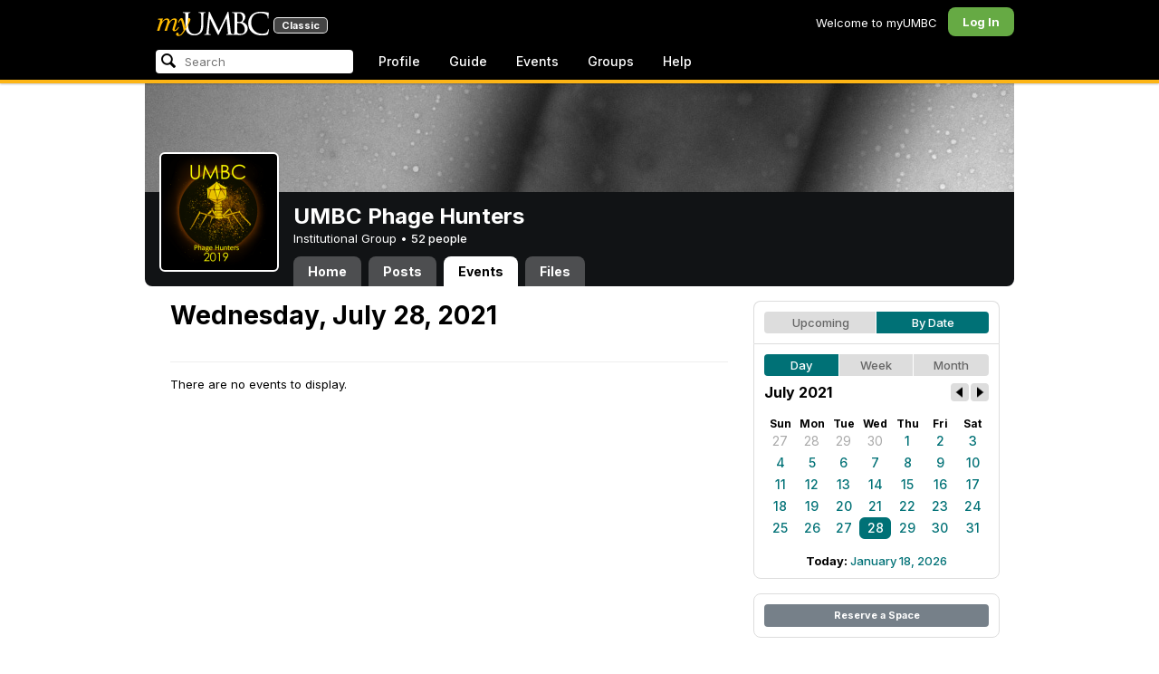

--- FILE ---
content_type: application/javascript
request_url: https://assets2-my.umbc.edu/javascripts/cache.myumbc.js?1767879742
body_size: 120808
content:
Date.CultureInfo={name:"en-US",englishName:"English (United States)",nativeName:"English (United States)",dayNames:["Sunday","Monday","Tuesday","Wednesday","Thursday","Friday","Saturday"],abbreviatedDayNames:["Sun","Mon","Tue","Wed","Thu","Fri","Sat"],shortestDayNames:["Su","Mo","Tu","We","Th","Fr","Sa"],firstLetterDayNames:["S","M","T","W","T","F","S"],monthNames:["January","February","March","April","May","June","July","August","September","October","November","December"],abbreviatedMonthNames:["Jan","Feb","Mar","Apr","May","Jun","Jul","Aug","Sep","Oct","Nov","Dec"],amDesignator:"AM",pmDesignator:"PM",firstDayOfWeek:0,twoDigitYearMax:2029,dateElementOrder:"mdy",formatPatterns:{shortDate:"M/d/yyyy",longDate:"dddd, MMMM dd, yyyy",shortTime:"h:mm tt",longTime:"h:mm:ss tt",fullDateTime:"dddd, MMMM dd, yyyy h:mm:ss tt",sortableDateTime:"yyyy-MM-ddTHH:mm:ss",universalSortableDateTime:"yyyy-MM-dd HH:mm:ssZ",rfc1123:"ddd, dd MMM yyyy HH:mm:ss GMT",monthDay:"MMMM dd",yearMonth:"MMMM, yyyy"},regexPatterns:{jan:/^jan(uary)?/i,feb:/^feb(ruary)?/i,mar:/^mar(ch)?/i,apr:/^apr(il)?/i,may:/^may/i,jun:/^jun(e)?/i,jul:/^jul(y)?/i,aug:/^aug(ust)?/i,sep:/^sep(t(ember)?)?/i,oct:/^oct(ober)?/i,nov:/^nov(ember)?/i,dec:/^dec(ember)?/i,sun:/^su(n(day)?)?/i,mon:/^mo(n(day)?)?/i,tue:/^tu(e(s(day)?)?)?/i,wed:/^we(d(nesday)?)?/i,thu:/^th(u(r(s(day)?)?)?)?/i,fri:/^fr(i(day)?)?/i,sat:/^sa(t(urday)?)?/i,future:/^next/i,past:/^last|past|prev(ious)?/i,add:/^(\+|aft(er)?|from|hence)/i,subtract:/^(\-|bef(ore)?|ago)/i,yesterday:/^yes(terday)?/i,today:/^t(od(ay)?)?/i,tomorrow:/^tom(orrow)?/i,now:/^n(ow)?/i,millisecond:/^ms|milli(second)?s?/i,second:/^sec(ond)?s?/i,minute:/^mn|min(ute)?s?/i,hour:/^h(our)?s?/i,week:/^w(eek)?s?/i,month:/^m(onth)?s?/i,day:/^d(ay)?s?/i,year:/^y(ear)?s?/i,shortMeridian:/^(a|p)/i,longMeridian:/^(a\.?m?\.?|p\.?m?\.?)/i,timezone:/^((e(s|d)t|c(s|d)t|m(s|d)t|p(s|d)t)|((gmt)?\s*(\+|\-)\s*\d\d\d\d?)|gmt|utc)/i,ordinalSuffix:/^\s*(st|nd|rd|th)/i,timeContext:/^\s*(\:|a(?!u|p)|p)/i},timezones:[{name:"UTC",offset:"-000"},{name:"GMT",offset:"-000"},{name:"EST",offset:"-0500"},{name:"EDT",offset:"-0400"},{name:"CST",offset:"-0600"},{name:"CDT",offset:"-0500"},{name:"MST",offset:"-0700"},{name:"MDT",offset:"-0600"},{name:"PST",offset:"-0800"},{name:"PDT",offset:"-0700"}]};(function(){var b=Date,a=b.prototype,d=b.CultureInfo,g=function(i,h){if(!h){h=2}return("000"+i).slice(h*-1)};a.clearTime=function(){this.setHours(0);this.setMinutes(0);this.setSeconds(0);this.setMilliseconds(0);return this};a.setTimeToNow=function(){var h=new Date();this.setHours(h.getHours());this.setMinutes(h.getMinutes());this.setSeconds(h.getSeconds());this.setMilliseconds(h.getMilliseconds());return this};b.today=function(){return new Date().clearTime()};b.compare=function(i,h){if(isNaN(i)||isNaN(h)){throw new Error(i+" - "+h)}else{if(i instanceof Date&&h instanceof Date){return(i<h)?-1:(i>h)?1:0}else{throw new TypeError(i+" - "+h)}}};b.equals=function(i,h){return(i.compareTo(h)===0)};b.getDayNumberFromName=function(j){var q=d.dayNames,h=d.abbreviatedDayNames,p=d.shortestDayNames,l=j.toLowerCase();for(var k=0;k<q.length;k++){if(q[k].toLowerCase()==l||h[k].toLowerCase()==l||p[k].toLowerCase()==l){return k}}return -1};b.getMonthNumberFromName=function(j){var o=d.monthNames,h=d.abbreviatedMonthNames,l=j.toLowerCase();for(var k=0;k<o.length;k++){if(o[k].toLowerCase()==l||h[k].toLowerCase()==l){return k}}return -1};b.isLeapYear=function(h){return((h%4===0&&h%100!==0)||h%400===0)};b.getDaysInMonth=function(h,i){return[31,(b.isLeapYear(h)?29:28),31,30,31,30,31,31,30,31,30,31][i]};b.getTimezoneAbbreviation=function(l){var k=d.timezones,j;for(var h=0;h<k.length;h++){if(k[h].offset===l){return k[h].name}}return null};b.getTimezoneOffset=function(h){var l=d.timezones,k;for(var j=0;j<l.length;j++){if(l[j].name===h.toUpperCase()){return l[j].offset}}return null};a.clone=function(){return new Date(this.getTime())};a.compareTo=function(h){return Date.compare(this,h)};a.equals=function(h){return Date.equals(this,h||new Date())};a.between=function(i,h){return this.getTime()>=i.getTime()&&this.getTime()<=h.getTime()};a.isAfter=function(h){return this.compareTo(h||new Date())===1};a.isBefore=function(h){return(this.compareTo(h||new Date())===-1)};a.isToday=function(){return this.isSameDay(new Date())};a.isSameDay=function(h){return this.clone().clearTime().equals(h.clone().clearTime())};a.addMilliseconds=function(h){this.setMilliseconds(this.getMilliseconds()+h);return this};a.addSeconds=function(h){return this.addMilliseconds(h*1000)};a.addMinutes=function(h){return this.addMilliseconds(h*60000)};a.addHours=function(h){return this.addMilliseconds(h*3600000)};a.addDays=function(h){this.setDate(this.getDate()+h);return this};a.addWeeks=function(h){return this.addDays(h*7)};a.addMonths=function(h){var i=this.getDate();this.setDate(1);this.setMonth(this.getMonth()+h);this.setDate(Math.min(i,b.getDaysInMonth(this.getFullYear(),this.getMonth())));return this};a.addYears=function(h){return this.addMonths(h*12)};a.add=function(i){if(typeof i=="number"){this._orient=i;return this}var h=i;if(h.milliseconds){this.addMilliseconds(h.milliseconds)}if(h.seconds){this.addSeconds(h.seconds)}if(h.minutes){this.addMinutes(h.minutes)}if(h.hours){this.addHours(h.hours)}if(h.weeks){this.addWeeks(h.weeks)}if(h.months){this.addMonths(h.months)}if(h.years){this.addYears(h.years)}if(h.days){this.addDays(h.days)}return this};var e,f,c;a.getWeek=function(){var p,o,m,l,k,j,i,h,t,q;e=(!e)?this.getFullYear():e;f=(!f)?this.getMonth()+1:f;c=(!c)?this.getDate():c;if(f<=2){p=e-1;o=(p/4|0)-(p/100|0)+(p/400|0);m=((p-1)/4|0)-((p-1)/100|0)+((p-1)/400|0);t=o-m;k=0;j=c-1+(31*(f-1))}else{p=e;o=(p/4|0)-(p/100|0)+(p/400|0);m=((p-1)/4|0)-((p-1)/100|0)+((p-1)/400|0);t=o-m;k=t+1;j=c+((153*(f-3)+2)/5)+58+t}i=(p+o)%7;l=(j+i-k)%7;h=(j+3-l)|0;if(h<0){q=53-((i-t)/5|0)}else{if(h>364+t){q=1}else{q=(h/7|0)+1}}e=f=c=null;return q};a.getISOWeek=function(){e=this.getUTCFullYear();f=this.getUTCMonth()+1;c=this.getUTCDate();return g(this.getWeek())};a.setWeek=function(h){return this.moveToDayOfWeek(1).addWeeks(h-this.getWeek())};b._validate=function(k,j,h,i){if(typeof k=="undefined"){return false}else{if(typeof k!="number"){throw new TypeError(k+" is not a Number.")}else{if(k<j||k>h){throw new RangeError(k+" is not a valid value for "+i+".")}}}return true};b.validateMillisecond=function(h){return b._validate(h,0,999,"millisecond")};b.validateSecond=function(h){return b._validate(h,0,59,"second")};b.validateMinute=function(h){return b._validate(h,0,59,"minute")};b.validateHour=function(h){return b._validate(h,0,23,"hour")};b.validateDay=function(i,h,j){return b._validate(i,1,b.getDaysInMonth(h,j),"day")};b.validateMonth=function(h){return b._validate(h,0,11,"month")};b.validateYear=function(h){return b._validate(h,0,9999,"year")};a.set=function(h){if(b.validateMillisecond(h.millisecond)){this.addMilliseconds(h.millisecond-this.getMilliseconds())}if(b.validateSecond(h.second)){this.addSeconds(h.second-this.getSeconds())}if(b.validateMinute(h.minute)){this.addMinutes(h.minute-this.getMinutes())}if(b.validateHour(h.hour)){this.addHours(h.hour-this.getHours())}if(b.validateMonth(h.month)){this.addMonths(h.month-this.getMonth())}if(b.validateYear(h.year)){this.addYears(h.year-this.getFullYear())}if(b.validateDay(h.day,this.getFullYear(),this.getMonth())){this.addDays(h.day-this.getDate())}if(h.timezone){this.setTimezone(h.timezone)}if(h.timezoneOffset){this.setTimezoneOffset(h.timezoneOffset)}if(h.week&&b._validate(h.week,0,53,"week")){this.setWeek(h.week)}return this};a.moveToFirstDayOfMonth=function(){return this.set({day:1})};a.moveToLastDayOfMonth=function(){return this.set({day:b.getDaysInMonth(this.getFullYear(),this.getMonth())})};a.moveToNthOccurrence=function(i,j){var h=0;if(j>0){h=j-1}else{if(j===-1){this.moveToLastDayOfMonth();if(this.getDay()!==i){this.moveToDayOfWeek(i,-1)}return this}}return this.moveToFirstDayOfMonth().addDays(-1).moveToDayOfWeek(i,+1).addWeeks(h)};a.moveToDayOfWeek=function(h,i){var j=(h-this.getDay()+7*(i||+1))%7;return this.addDays((j===0)?j+=7*(i||+1):j)};a.moveToMonth=function(j,h){var i=(j-this.getMonth()+12*(h||+1))%12;return this.addMonths((i===0)?i+=12*(h||+1):i)};a.getOrdinalNumber=function(){return Math.ceil((this.clone().clearTime()-new Date(this.getFullYear(),0,1))/86400000)+1};a.getTimezone=function(){return b.getTimezoneAbbreviation(this.getUTCOffset())};a.setTimezoneOffset=function(j){var h=this.getTimezoneOffset(),i=Number(j)*-6/10;return this.addMinutes(i-h)};a.setTimezone=function(h){return this.setTimezoneOffset(b.getTimezoneOffset(h))};a.hasDaylightSavingTime=function(){return(Date.today().set({month:0,day:1}).getTimezoneOffset()!==Date.today().set({month:6,day:1}).getTimezoneOffset())};a.isDaylightSavingTime=function(){return(this.hasDaylightSavingTime()&&new Date().getTimezoneOffset()===Date.today().set({month:6,day:1}).getTimezoneOffset())};a.getUTCOffset=function(){var i=this.getTimezoneOffset()*-10/6,h;if(i<0){h=(i-10000).toString();return h.charAt(0)+h.substr(2)}else{h=(i+10000).toString();return"+"+h.substr(1)}};a.getElapsed=function(h){return(h||new Date())-this};if(!a.toISOString){a.toISOString=function(){function h(i){return i<10?"0"+i:i}return'"'+this.getUTCFullYear()+"-"+h(this.getUTCMonth()+1)+"-"+h(this.getUTCDate())+"T"+h(this.getUTCHours())+":"+h(this.getUTCMinutes())+":"+h(this.getUTCSeconds())+'Z"'}}a._toString=a.toString;a.toString=function(j){var h=this;if(j&&j.length==1){var k=d.formatPatterns;h.t=h.toString;switch(j){case"d":return h.t(k.shortDate);case"D":return h.t(k.longDate);case"F":return h.t(k.fullDateTime);case"m":return h.t(k.monthDay);case"r":return h.t(k.rfc1123);case"s":return h.t(k.sortableDateTime);case"t":return h.t(k.shortTime);case"T":return h.t(k.longTime);case"u":return h.t(k.universalSortableDateTime);case"y":return h.t(k.yearMonth)}}var i=function(l){switch(l*1){case 1:case 21:case 31:return"st";case 2:case 22:return"nd";case 3:case 23:return"rd";default:return"th"}};return j?j.replace(/(\\)?(dd?d?d?|MM?M?M?|yy?y?y?|hh?|HH?|mm?|ss?|tt?|S)/g,function(l){if(l.charAt(0)==="\\"){return l.replace("\\","")}h.h=h.getHours;switch(l){case"hh":return g(h.h()<13?(h.h()===0?12:h.h()):(h.h()-12));case"h":return h.h()<13?(h.h()===0?12:h.h()):(h.h()-12);case"HH":return g(h.h());case"H":return h.h();case"mm":return g(h.getMinutes());case"m":return h.getMinutes();case"ss":return g(h.getSeconds());case"s":return h.getSeconds();case"yyyy":return g(h.getFullYear(),4);case"yy":return g(h.getFullYear());case"dddd":return d.dayNames[h.getDay()];case"ddd":return d.abbreviatedDayNames[h.getDay()];case"dd":return g(h.getDate());case"d":return h.getDate();case"MMMM":return d.monthNames[h.getMonth()];case"MMM":return d.abbreviatedMonthNames[h.getMonth()];case"MM":return g((h.getMonth()+1));case"M":return h.getMonth()+1;case"t":return h.h()<12?d.amDesignator.substring(0,1):d.pmDesignator.substring(0,1);case"tt":return h.h()<12?d.amDesignator:d.pmDesignator;case"S":return i(h.getDate());default:return l}}):this._toString()}}());(function(){var v=Date,g=v.prototype,w=v.CultureInfo,o=Number.prototype;g._orient=+1;g._nth=null;g._is=false;g._same=false;g._isSecond=false;o._dateElement="day";g.next=function(){this._orient=+1;return this};v.next=function(){return v.today().next()};g.last=g.prev=g.previous=function(){this._orient=-1;return this};v.last=v.prev=v.previous=function(){return v.today().last()};g.is=function(){this._is=true;return this};g.same=function(){this._same=true;this._isSecond=false;return this};g.today=function(){return this.same().day()};g.weekday=function(){if(this._is){this._is=false;return(!this.is().sat()&&!this.is().sun())}return false};g.at=function(i){return(typeof i==="string")?v.parse(this.toString("d")+" "+i):this.set(i)};o.fromNow=o.after=function(i){var j={};j[this._dateElement]=this;return((!i)?new Date():i.clone()).add(j)};o.ago=o.before=function(i){var j={};j[this._dateElement]=this*-1;return((!i)?new Date():i.clone()).add(j)};var e=("sunday monday tuesday wednesday thursday friday saturday").split(/\s/),h=("january february march april may june july august september october november december").split(/\s/),n=("Millisecond Second Minute Hour Day Week Month Year").split(/\s/),p=("Milliseconds Seconds Minutes Hours Date Week Month FullYear").split(/\s/),b=("final first second third fourth fifth").split(/\s/),y;g.toObject=function(){var k={};for(var j=0;j<n.length;j++){k[n[j].toLowerCase()]=this["get"+p[j]]()}return k};v.fromObject=function(i){i.week=null;return Date.today().set(i)};var x=function(i){return function(){if(this._is){this._is=false;return this.getDay()==i}if(this._nth!==null){if(this._isSecond){this.addSeconds(this._orient*-1)}this._isSecond=false;var k=this._nth;this._nth=null;var j=this.clone().moveToLastDayOfMonth();this.moveToNthOccurrence(i,k);if(this>j){throw new RangeError(v.getDayName(i)+" does not occur "+k+" times in the month of "+v.getMonthName(j.getMonth())+" "+j.getFullYear()+".")}return this}return this.moveToDayOfWeek(i,this._orient)}};var f=function(i){return function(){var k=v.today(),j=i-k.getDay();if(i===0&&w.firstDayOfWeek===1&&k.getDay()!==0){j=j+7}return k.addDays(j)}};for(var u=0;u<e.length;u++){v[e[u].toUpperCase()]=v[e[u].toUpperCase().substring(0,3)]=u;v[e[u]]=v[e[u].substring(0,3)]=f(u);g[e[u]]=g[e[u].substring(0,3)]=x(u)}var z=function(i){return function(){if(this._is){this._is=false;return this.getMonth()===i}return this.moveToMonth(i,this._orient)}};var m=function(i){return function(){return v.today().set({month:i,day:1})}};for(var t=0;t<h.length;t++){v[h[t].toUpperCase()]=v[h[t].toUpperCase().substring(0,3)]=t;v[h[t]]=v[h[t].substring(0,3)]=m(t);g[h[t]]=g[h[t].substring(0,3)]=z(t)}var c=function(i){return function(){if(this._isSecond){this._isSecond=false;return this}if(this._same){this._same=this._is=false;var C=this.toObject(),B=(arguments[0]||new Date()).toObject(),A="",l=i.toLowerCase();for(var j=(n.length-1);j>-1;j--){A=n[j].toLowerCase();if(C[A]!=B[A]){return false}if(l==A){break}}return true}if(i.substring(i.length-1)!="s"){i+="s"}return this["add"+i](this._orient)}};var d=function(i){return function(){this._dateElement=i;return this}};for(var s=0;s<n.length;s++){y=n[s].toLowerCase();g[y]=g[y+"s"]=c(n[s]);o[y]=o[y+"s"]=d(y)}g._ss=c("Second");var a=function(i){return function(j){if(this._same){return this._ss(arguments[0])}if(j||j===0){return this.moveToNthOccurrence(j,i)}this._nth=i;if(i===2&&(j===undefined||j===null)){this._isSecond=true;return this.addSeconds(this._orient)}return this}};for(var q=0;q<b.length;q++){g[b[q]]=(q===0)?a(-1):a(q)}}());(function(){Date.Parsing={Exception:function(i){this.message="Parse error at '"+i.substring(0,10)+" ...'"}};var a=Date.Parsing;var c=a.Operators={rtoken:function(i){return function(j){var k=j.match(i);if(k){return([k[0],j.substring(k[0].length)])}else{throw new a.Exception(j)}}},token:function(i){return function(j){return c.rtoken(new RegExp("^s*"+j+"s*"))(j)}},stoken:function(i){return c.rtoken(new RegExp("^"+i))},until:function(i){return function(j){var k=[],m=null;while(j.length){try{m=i.call(this,j)}catch(l){k.push(m[0]);j=m[1];continue}break}return[k,j]}},many:function(i){return function(j){var m=[],k=null;while(j.length){try{k=i.call(this,j)}catch(l){return[m,j]}m.push(k[0]);j=k[1]}return[m,j]}},optional:function(i){return function(j){var k=null;try{k=i.call(this,j)}catch(l){return[null,j]}return[k[0],k[1]]}},not:function(i){return function(j){try{i.call(this,j)}catch(k){return[null,j]}throw new a.Exception(j)}},ignore:function(i){return i?function(j){var k=null;k=i.call(this,j);return[null,k[1]]}:null},product:function(){var k=arguments[0],l=Array.prototype.slice.call(arguments,1),m=[];for(var j=0;j<k.length;j++){m.push(c.each(k[j],l))}return m},cache:function(k){var i={},j=null;return function(l){try{j=i[l]=(i[l]||k.call(this,l))}catch(m){j=i[l]=m}if(j instanceof a.Exception){throw j}else{return j}}},any:function(){var i=arguments;return function(k){var l=null;for(var j=0;j<i.length;j++){if(i[j]==null){continue}try{l=(i[j].call(this,k))}catch(m){l=null}if(l){return l}}throw new a.Exception(k)}},each:function(){var i=arguments;return function(k){var n=[],l=null;for(var j=0;j<i.length;j++){if(i[j]==null){continue}try{l=(i[j].call(this,k))}catch(m){throw new a.Exception(k)}n.push(l[0]);k=l[1]}return[n,k]}},all:function(){var j=arguments,i=i;return i.each(i.optional(j))},sequence:function(i,j,k){j=j||c.rtoken(/^\s*/);k=k||null;if(i.length==1){return i[0]}return function(o){var p=null,t=null;var v=[];for(var n=0;n<i.length;n++){try{p=i[n].call(this,o)}catch(u){break}v.push(p[0]);try{t=j.call(this,p[1])}catch(m){t=null;break}o=t[1]}if(!p){throw new a.Exception(o)}if(t){throw new a.Exception(t[1])}if(k){try{p=k.call(this,p[1])}catch(l){throw new a.Exception(p[1])}}return[v,(p?p[1]:o)]}},between:function(j,k,i){i=i||j;var l=c.each(c.ignore(j),k,c.ignore(i));return function(m){var n=l.call(this,m);return[[n[0][0],r[0][2]],n[1]]}},list:function(i,j,k){j=j||c.rtoken(/^\s*/);k=k||null;return(i instanceof Array?c.each(c.product(i.slice(0,-1),c.ignore(j)),i.slice(-1),c.ignore(k)):c.each(c.many(c.each(i,c.ignore(j))),px,c.ignore(k)))},set:function(i,j,k){j=j||c.rtoken(/^\s*/);k=k||null;return function(B){var l=null,n=null,m=null,o=null,t=[[],B],A=false;for(var v=0;v<i.length;v++){m=null;n=null;l=null;A=(i.length==1);try{l=i[v].call(this,B)}catch(y){continue}o=[[l[0]],l[1]];if(l[1].length>0&&!A){try{m=j.call(this,l[1])}catch(z){A=true}}else{A=true}if(!A&&m[1].length===0){A=true}if(!A){var w=[];for(var u=0;u<i.length;u++){if(v!=u){w.push(i[u])}}n=c.set(w,j).call(this,m[1]);if(n[0].length>0){o[0]=o[0].concat(n[0]);o[1]=n[1]}}if(o[1].length<t[1].length){t=o}if(t[1].length===0){break}}if(t[0].length===0){return t}if(k){try{m=k.call(this,t[1])}catch(x){throw new a.Exception(t[1])}t[1]=m[1]}return t}},forward:function(i,j){return function(k){return i[j].call(this,k)}},replace:function(j,i){return function(k){var l=j.call(this,k);return[i,l[1]]}},process:function(j,i){return function(k){var l=j.call(this,k);return[i.call(this,l[0]),l[1]]}},min:function(i,j){return function(k){var l=j.call(this,k);if(l[0].length<i){throw new a.Exception(k)}return l}}};var h=function(i){return function(){var j=null,m=[];if(arguments.length>1){j=Array.prototype.slice.call(arguments)}else{if(arguments[0] instanceof Array){j=arguments[0]}}if(j){for(var l=0,k=j.shift();l<k.length;l++){j.unshift(k[l]);m.push(i.apply(null,j));j.shift();return m}}else{return i.apply(null,arguments)}}};var g="optional not ignore cache".split(/\s/);for(var d=0;d<g.length;d++){c[g[d]]=h(c[g[d]])}var f=function(i){return function(){if(arguments[0] instanceof Array){return i.apply(null,arguments[0])}else{return i.apply(null,arguments)}}};var e="each any all".split(/\s/);for(var b=0;b<e.length;b++){c[e[b]]=f(c[e[b]])}}());(function(){var e=Date,l=e.prototype,f=e.CultureInfo;var h=function(m){var n=[];for(var g=0;g<m.length;g++){if(m[g] instanceof Array){n=n.concat(h(m[g]))}else{if(m[g]){n.push(m[g])}}}return n};e.Grammar={};e.Translator={hour:function(g){return function(){this.hour=Number(g)}},minute:function(g){return function(){this.minute=Number(g)}},second:function(g){return function(){this.second=Number(g)}},meridian:function(g){return function(){this.meridian=g.slice(0,1).toLowerCase()}},timezone:function(g){return function(){var m=g.replace(/[^\d\+\-]/g,"");if(m.length){this.timezoneOffset=Number(m)}else{this.timezone=g.toLowerCase()}}},day:function(g){var m=g[0];return function(){this.day=Number(m.match(/\d+/)[0])}},month:function(g){return function(){this.month=(g.length==3)?"jan feb mar apr may jun jul aug sep oct nov dec".indexOf(g)/4:Number(g)-1}},year:function(g){return function(){var m=Number(g);this.year=((g.length>2)?m:(m+(((m+2000)<f.twoDigitYearMax)?2000:1900)))}},rday:function(g){return function(){switch(g){case"yesterday":this.days=-1;break;case"tomorrow":this.days=1;break;case"today":this.days=0;break;case"now":this.days=0;this.now=true;break}}},finishExact:function(g){g=(g instanceof Array)?g:[g];for(var n=0;n<g.length;n++){if(g[n]){g[n].call(this)}}var m=new Date();if((this.hour||this.minute)&&(!this.month&&!this.year&&!this.day)){this.day=m.getDate()}if(!this.year){this.year=m.getFullYear()}if(!this.month&&this.month!==0){this.month=m.getMonth()}if(!this.day){this.day=1}if(!this.hour){this.hour=0}if(!this.minute){this.minute=0}if(!this.second){this.second=0}if(this.meridian&&this.hour){if(this.meridian=="p"&&this.hour<12){this.hour=this.hour+12}else{if(this.meridian=="a"&&this.hour==12){this.hour=0}}}if(this.day>e.getDaysInMonth(this.year,this.month)){throw new RangeError(this.day+" is not a valid value for days.")}var o=new Date(this.year,this.month,this.day,this.hour,this.minute,this.second);if(this.timezone){o.set({timezone:this.timezone})}else{if(this.timezoneOffset){o.set({timezoneOffset:this.timezoneOffset})}}return o},finish:function(g){g=(g instanceof Array)?h(g):[g];if(g.length===0){return null}for(var q=0;q<g.length;q++){if(typeof g[q]=="function"){g[q].call(this)}}var n=e.today();if(this.now&&!this.unit&&!this.operator){return new Date()}else{if(this.now){n=new Date()}}var s=!!(this.days&&this.days!==null||this.orient||this.operator);var t,p,o;o=((this.orient=="past"||this.operator=="subtract")?-1:1);if(!this.now&&"hour minute second".indexOf(this.unit)!=-1){n.setTimeToNow()}if(this.month||this.month===0){if("year day hour minute second".indexOf(this.unit)!=-1){this.value=this.month+1;this.month=null;s=true}}if(!s&&this.weekday&&!this.day&&!this.days){var m=Date[this.weekday]();this.day=m.getDate();if(!this.month){this.month=m.getMonth()}this.year=m.getFullYear()}if(s&&this.weekday&&this.unit!="month"){this.unit="day";t=(e.getDayNumberFromName(this.weekday)-n.getDay());p=7;this.days=t?((t+(o*p))%p):(o*p)}if(this.month&&this.unit=="day"&&this.operator){this.value=(this.month+1);this.month=null}if(this.value!=null&&this.month!=null&&this.year!=null){this.day=this.value*1}if(this.month&&!this.day&&this.value){n.set({day:this.value*1});if(!s){this.day=this.value*1}}if(!this.month&&this.value&&this.unit=="month"&&!this.now){this.month=this.value;s=true}if(s&&(this.month||this.month===0)&&this.unit!="year"){this.unit="month";t=(this.month-n.getMonth());p=12;this.months=t?((t+(o*p))%p):(o*p);this.month=null}if(!this.unit){this.unit="day"}if(!this.value&&this.operator&&this.operator!==null&&this[this.unit+"s"]&&this[this.unit+"s"]!==null){this[this.unit+"s"]=this[this.unit+"s"]+((this.operator=="add")?1:-1)+(this.value||0)*o}else{if(this[this.unit+"s"]==null||this.operator!=null){if(!this.value){this.value=1}this[this.unit+"s"]=this.value*o}}if(this.meridian&&this.hour){if(this.meridian=="p"&&this.hour<12){this.hour=this.hour+12}else{if(this.meridian=="a"&&this.hour==12){this.hour=0}}}if(this.weekday&&!this.day&&!this.days){var m=Date[this.weekday]();this.day=m.getDate();if(m.getMonth()!==n.getMonth()){this.month=m.getMonth()}}if((this.month||this.month===0)&&!this.day){this.day=1}if(!this.orient&&!this.operator&&this.unit=="week"&&this.value&&!this.day&&!this.month){return Date.today().setWeek(this.value)}if(s&&this.timezone&&this.day&&this.days){this.day=this.days}return(s)?n.add(this):n.set(this)}};var i=e.Parsing.Operators,d=e.Grammar,k=e.Translator,b;d.datePartDelimiter=i.rtoken(/^([\s\-\.\,\/\x27]+)/);d.timePartDelimiter=i.stoken(":");d.whiteSpace=i.rtoken(/^\s*/);d.generalDelimiter=i.rtoken(/^(([\s\,]|at|@|on)+)/);var a={};d.ctoken=function(p){var o=a[p];if(!o){var q=f.regexPatterns;var n=p.split(/\s+/),m=[];for(var g=0;g<n.length;g++){m.push(i.replace(i.rtoken(q[n[g]]),n[g]))}o=a[p]=i.any.apply(null,m)}return o};d.ctoken2=function(g){return i.rtoken(f.regexPatterns[g])};d.h=i.cache(i.process(i.rtoken(/^(0[0-9]|1[0-2]|[1-9])/),k.hour));d.hh=i.cache(i.process(i.rtoken(/^(0[0-9]|1[0-2])/),k.hour));d.H=i.cache(i.process(i.rtoken(/^([0-1][0-9]|2[0-3]|[0-9])/),k.hour));d.HH=i.cache(i.process(i.rtoken(/^([0-1][0-9]|2[0-3])/),k.hour));d.m=i.cache(i.process(i.rtoken(/^([0-5][0-9]|[0-9])/),k.minute));d.mm=i.cache(i.process(i.rtoken(/^[0-5][0-9]/),k.minute));d.s=i.cache(i.process(i.rtoken(/^([0-5][0-9]|[0-9])/),k.second));d.ss=i.cache(i.process(i.rtoken(/^[0-5][0-9]/),k.second));d.hms=i.cache(i.sequence([d.H,d.m,d.s],d.timePartDelimiter));d.t=i.cache(i.process(d.ctoken2("shortMeridian"),k.meridian));d.tt=i.cache(i.process(d.ctoken2("longMeridian"),k.meridian));d.z=i.cache(i.process(i.rtoken(/^((\+|\-)\s*\d\d\d\d)|((\+|\-)\d\d\:?\d\d)/),k.timezone));d.zz=i.cache(i.process(i.rtoken(/^((\+|\-)\s*\d\d\d\d)|((\+|\-)\d\d\:?\d\d)/),k.timezone));d.zzz=i.cache(i.process(d.ctoken2("timezone"),k.timezone));d.timeSuffix=i.each(i.ignore(d.whiteSpace),i.set([d.tt,d.zzz]));d.time=i.each(i.optional(i.ignore(i.stoken("T"))),d.hms,d.timeSuffix);d.d=i.cache(i.process(i.each(i.rtoken(/^([0-2]\d|3[0-1]|\d)/),i.optional(d.ctoken2("ordinalSuffix"))),k.day));d.dd=i.cache(i.process(i.each(i.rtoken(/^([0-2]\d|3[0-1])/),i.optional(d.ctoken2("ordinalSuffix"))),k.day));d.ddd=d.dddd=i.cache(i.process(d.ctoken("sun mon tue wed thu fri sat"),function(g){return function(){this.weekday=g}}));d.M=i.cache(i.process(i.rtoken(/^(1[0-2]|0\d|\d)/),k.month));d.MM=i.cache(i.process(i.rtoken(/^(1[0-2]|0\d)/),k.month));d.MMM=d.MMMM=i.cache(i.process(d.ctoken("jan feb mar apr may jun jul aug sep oct nov dec"),k.month));d.y=i.cache(i.process(i.rtoken(/^(\d\d?)/),k.year));d.yy=i.cache(i.process(i.rtoken(/^(\d\d)/),k.year));d.yyy=i.cache(i.process(i.rtoken(/^(\d\d?\d?\d?)/),k.year));d.yyyy=i.cache(i.process(i.rtoken(/^(\d\d\d\d)/),k.year));b=function(){return i.each(i.any.apply(null,arguments),i.not(d.ctoken2("timeContext")))};d.day=b(d.d,d.dd);d.month=b(d.M,d.MMM);d.year=b(d.yyyy,d.yy);d.orientation=i.process(d.ctoken("past future"),function(g){return function(){this.orient=g}});d.operator=i.process(d.ctoken("add subtract"),function(g){return function(){this.operator=g}});d.rday=i.process(d.ctoken("yesterday tomorrow today now"),k.rday);d.unit=i.process(d.ctoken("second minute hour day week month year"),function(g){return function(){this.unit=g}});d.value=i.process(i.rtoken(/^\d\d?(st|nd|rd|th)?/),function(g){return function(){this.value=g.replace(/\D/g,"")}});d.expression=i.set([d.rday,d.operator,d.value,d.unit,d.orientation,d.ddd,d.MMM]);b=function(){return i.set(arguments,d.datePartDelimiter)};d.mdy=b(d.ddd,d.month,d.day,d.year);d.ymd=b(d.ddd,d.year,d.month,d.day);d.dmy=b(d.ddd,d.day,d.month,d.year);d.date=function(g){return((d[f.dateElementOrder]||d.mdy).call(this,g))};d.format=i.process(i.many(i.any(i.process(i.rtoken(/^(dd?d?d?|MM?M?M?|yy?y?y?|hh?|HH?|mm?|ss?|tt?|zz?z?)/),function(g){if(d[g]){return d[g]}else{throw e.Parsing.Exception(g)}}),i.process(i.rtoken(/^[^dMyhHmstz]+/),function(g){return i.ignore(i.stoken(g))}))),function(g){return i.process(i.each.apply(null,g),k.finishExact)});var j={};var c=function(g){return j[g]=(j[g]||d.format(g)[0])};d.formats=function(m){if(m instanceof Array){var n=[];for(var g=0;g<m.length;g++){n.push(c(m[g]))}return i.any.apply(null,n)}else{return c(m)}};d._formats=d.formats(['"yyyy-MM-ddTHH:mm:ssZ"',"yyyy-MM-ddTHH:mm:ssZ","yyyy-MM-ddTHH:mm:ssz","yyyy-MM-ddTHH:mm:ss","yyyy-MM-ddTHH:mmZ","yyyy-MM-ddTHH:mmz","yyyy-MM-ddTHH:mm","ddd, MMM dd, yyyy H:mm:ss tt","ddd MMM d yyyy HH:mm:ss zzz","MMddyyyy","ddMMyyyy","Mddyyyy","ddMyyyy","Mdyyyy","dMyyyy","yyyy","Mdyy","dMyy","d"]);d._start=i.process(i.set([d.date,d.time,d.expression],d.generalDelimiter,d.whiteSpace),k.finish);d.start=function(g){try{var m=d._formats.call({},g);if(m[1].length===0){return m}}catch(n){}return d._start.call({},g)};e._parse=e.parse;e.parse=function(g){var m=null;if(!g){return null}if(g instanceof Date){return g}try{m=e.Grammar.start.call({},g.replace(/^\s*(\S*(\s+\S+)*)\s*$/,"$1"))}catch(n){return null}return((m[1].length===0)?m[0]:null)};e.getParseFunction=function(m){var g=e.Grammar.formats(m);return function(n){var o=null;try{o=g.call({},n)}catch(p){return null}return((o[1].length===0)?o[0]:null)}};e.parseExact=function(g,m){return e.getParseFunction(m)(g)}}());

/*
 * jQuery JavaScript Library v1.7
 * http://jquery.com/
 *
 * Copyright 2011, John Resig
 * Dual licensed under the MIT or GPL Version 2 licenses.
 * http://jquery.org/license
 *
 * Includes Sizzle.js
 * http://sizzlejs.com/
 * Copyright 2011, The Dojo Foundation
 * Released under the MIT, BSD, and GPL Licenses.
 *
 * Date: Thu Nov 3 16:18:21 2011 -0400
 */
(function(bc,L){var au=bc.document,bw=bc.navigator,bn=bc.location;var b=(function(){var bH=function(b3,b4){return new bH.fn.init(b3,b4,bF)},bX=bc.jQuery,bJ=bc.$,bF,b1=/^(?:[^#<]*(<[\w\W]+>)[^>]*$|#([\w\-]*)$)/,bP=/\S/,bL=/^\s+/,bG=/\s+$/,bK=/\d/,bC=/^<(\w+)\s*\/?>(?:<\/\1>)?$/,bQ=/^[\],:{}\s]*$/,bZ=/\\(?:["\\\/bfnrt]|u[0-9a-fA-F]{4})/g,bS=/"[^"\\\n\r]*"|true|false|null|-?\d+(?:\.\d*)?(?:[eE][+\-]?\d+)?/g,bM=/(?:^|:|,)(?:\s*\[)+/g,bA=/(webkit)[ \/]([\w.]+)/,bU=/(opera)(?:.*version)?[ \/]([\w.]+)/,bT=/(msie) ([\w.]+)/,bV=/(mozilla)(?:.*? rv:([\w.]+))?/,bD=/-([a-z]|[0-9])/ig,b2=/^-ms-/,bW=function(b3,b4){return(b4+"").toUpperCase()},b0=bw.userAgent,bY,bE,e,bO=Object.prototype.toString,bI=Object.prototype.hasOwnProperty,bB=Array.prototype.push,bN=Array.prototype.slice,bR=String.prototype.trim,bx=Array.prototype.indexOf,bz={};bH.fn=bH.prototype={constructor:bH,init:function(b3,b7,b6){var b5,b8,b4,b9;if(!b3){return this}if(b3.nodeType){this.context=this[0]=b3;this.length=1;return this}if(b3==="body"&&!b7&&au.body){this.context=au;this[0]=au.body;this.selector=b3;this.length=1;return this}if(typeof b3==="string"){if(b3.charAt(0)==="<"&&b3.charAt(b3.length-1)===">"&&b3.length>=3){b5=[null,b3,null]}else{b5=b1.exec(b3)}if(b5&&(b5[1]||!b7)){if(b5[1]){b7=b7 instanceof bH?b7[0]:b7;b9=(b7?b7.ownerDocument||b7:au);b4=bC.exec(b3);if(b4){if(bH.isPlainObject(b7)){b3=[au.createElement(b4[1])];bH.fn.attr.call(b3,b7,true)}else{b3=[b9.createElement(b4[1])]}}else{b4=bH.buildFragment([b5[1]],[b9]);b3=(b4.cacheable?bH.clone(b4.fragment):b4.fragment).childNodes}return bH.merge(this,b3)}else{b8=au.getElementById(b5[2]);if(b8&&b8.parentNode){if(b8.id!==b5[2]){return b6.find(b3)}this.length=1;this[0]=b8}this.context=au;this.selector=b3;return this}}else{if(!b7||b7.jquery){return(b7||b6).find(b3)}else{return this.constructor(b7).find(b3)}}}else{if(bH.isFunction(b3)){return b6.ready(b3)}}if(b3.selector!==L){this.selector=b3.selector;this.context=b3.context}return bH.makeArray(b3,this)},selector:"",jquery:"1.7",length:0,size:function(){return this.length},toArray:function(){return bN.call(this,0)},get:function(b3){return b3==null?this.toArray():(b3<0?this[this.length+b3]:this[b3])},pushStack:function(b4,b6,b3){var b5=this.constructor();if(bH.isArray(b4)){bB.apply(b5,b4)}else{bH.merge(b5,b4)}b5.prevObject=this;b5.context=this.context;if(b6==="find"){b5.selector=this.selector+(this.selector?" ":"")+b3}else{if(b6){b5.selector=this.selector+"."+b6+"("+b3+")"}}return b5},each:function(b4,b3){return bH.each(this,b4,b3)},ready:function(b3){bH.bindReady();bE.add(b3);return this},eq:function(b3){return b3===-1?this.slice(b3):this.slice(b3,+b3+1)},first:function(){return this.eq(0)},last:function(){return this.eq(-1)},slice:function(){return this.pushStack(bN.apply(this,arguments),"slice",bN.call(arguments).join(","))},map:function(b3){return this.pushStack(bH.map(this,function(b5,b4){return b3.call(b5,b4,b5)}))},end:function(){return this.prevObject||this.constructor(null)},push:bB,sort:[].sort,splice:[].splice};bH.fn.init.prototype=bH.fn;bH.extend=bH.fn.extend=function(){var cc,b5,b3,b4,b9,ca,b8=arguments[0]||{},b7=1,b6=arguments.length,cb=false;if(typeof b8==="boolean"){cb=b8;b8=arguments[1]||{};b7=2}if(typeof b8!=="object"&&!bH.isFunction(b8)){b8={}}if(b6===b7){b8=this;--b7}for(;b7<b6;b7++){if((cc=arguments[b7])!=null){for(b5 in cc){b3=b8[b5];b4=cc[b5];if(b8===b4){continue}if(cb&&b4&&(bH.isPlainObject(b4)||(b9=bH.isArray(b4)))){if(b9){b9=false;ca=b3&&bH.isArray(b3)?b3:[]}else{ca=b3&&bH.isPlainObject(b3)?b3:{}}b8[b5]=bH.extend(cb,ca,b4)}else{if(b4!==L){b8[b5]=b4}}}}}return b8};bH.extend({noConflict:function(b3){if(bc.$===bH){bc.$=bJ}if(b3&&bc.jQuery===bH){bc.jQuery=bX}return bH},isReady:false,readyWait:1,holdReady:function(b3){if(b3){bH.readyWait++}else{bH.ready(true)}},ready:function(b3){if((b3===true&&!--bH.readyWait)||(b3!==true&&!bH.isReady)){if(!au.body){return setTimeout(bH.ready,1)}bH.isReady=true;if(b3!==true&&--bH.readyWait>0){return}bE.fireWith(au,[bH]);if(bH.fn.trigger){bH(au).trigger("ready").unbind("ready")}}},bindReady:function(){if(bE){return}bE=bH.Callbacks("once memory");if(au.readyState==="complete"){return setTimeout(bH.ready,1)}if(au.addEventListener){au.addEventListener("DOMContentLoaded",e,false);bc.addEventListener("load",bH.ready,false)}else{if(au.attachEvent){au.attachEvent("onreadystatechange",e);bc.attachEvent("onload",bH.ready);var b3=false;try{b3=bc.frameElement==null}catch(b4){}if(au.documentElement.doScroll&&b3){by()}}}},isFunction:function(b3){return bH.type(b3)==="function"},isArray:Array.isArray||function(b3){return bH.type(b3)==="array"},isWindow:function(b3){return b3&&typeof b3==="object"&&"setInterval" in b3},isNumeric:function(b3){return b3!=null&&bK.test(b3)&&!isNaN(b3)},type:function(b3){return b3==null?String(b3):bz[bO.call(b3)]||"object"},isPlainObject:function(b5){if(!b5||bH.type(b5)!=="object"||b5.nodeType||bH.isWindow(b5)){return false}try{if(b5.constructor&&!bI.call(b5,"constructor")&&!bI.call(b5.constructor.prototype,"isPrototypeOf")){return false}}catch(b4){return false}var b3;for(b3 in b5){}return b3===L||bI.call(b5,b3)},isEmptyObject:function(b4){for(var b3 in b4){return false}return true},error:function(b3){throw b3},parseJSON:function(b3){if(typeof b3!=="string"||!b3){return null}b3=bH.trim(b3);if(bc.JSON&&bc.JSON.parse){return bc.JSON.parse(b3)}if(bQ.test(b3.replace(bZ,"@").replace(bS,"]").replace(bM,""))){return(new Function("return "+b3))()}bH.error("Invalid JSON: "+b3)},parseXML:function(b5){var b3,b4;try{if(bc.DOMParser){b4=new DOMParser();b3=b4.parseFromString(b5,"text/xml")}else{b3=new ActiveXObject("Microsoft.XMLDOM");b3.async="false";b3.loadXML(b5)}}catch(b6){b3=L}if(!b3||!b3.documentElement||b3.getElementsByTagName("parsererror").length){bH.error("Invalid XML: "+b5)}return b3},noop:function(){},globalEval:function(b3){if(b3&&bP.test(b3)){(bc.execScript||function(b4){bc["eval"].call(bc,b4)})(b3)}},camelCase:function(b3){return b3.replace(b2,"ms-").replace(bD,bW)},nodeName:function(b4,b3){return b4.nodeName&&b4.nodeName.toUpperCase()===b3.toUpperCase()},each:function(b6,b9,b5){var b4,b7=0,b8=b6.length,b3=b8===L||bH.isFunction(b6);if(b5){if(b3){for(b4 in b6){if(b9.apply(b6[b4],b5)===false){break}}}else{for(;b7<b8;){if(b9.apply(b6[b7++],b5)===false){break}}}}else{if(b3){for(b4 in b6){if(b9.call(b6[b4],b4,b6[b4])===false){break}}}else{for(;b7<b8;){if(b9.call(b6[b7],b7,b6[b7++])===false){break}}}}return b6},trim:bR?function(b3){return b3==null?"":bR.call(b3)}:function(b3){return b3==null?"":b3.toString().replace(bL,"").replace(bG,"")},makeArray:function(b6,b4){var b3=b4||[];if(b6!=null){var b5=bH.type(b6);if(b6.length==null||b5==="string"||b5==="function"||b5==="regexp"||bH.isWindow(b6)){bB.call(b3,b6)}else{bH.merge(b3,b6)}}return b3},inArray:function(b5,b6,b4){var b3;if(b6){if(bx){return bx.call(b6,b5,b4)}b3=b6.length;b4=b4?b4<0?Math.max(0,b3+b4):b4:0;for(;b4<b3;b4++){if(b4 in b6&&b6[b4]===b5){return b4}}}return -1},merge:function(b7,b5){var b6=b7.length,b4=0;if(typeof b5.length==="number"){for(var b3=b5.length;b4<b3;b4++){b7[b6++]=b5[b4]}}else{while(b5[b4]!==L){b7[b6++]=b5[b4++]}}b7.length=b6;return b7},grep:function(b4,b9,b3){var b5=[],b8;b3=!!b3;for(var b6=0,b7=b4.length;b6<b7;b6++){b8=!!b9(b4[b6],b6);if(b3!==b8){b5.push(b4[b6])}}return b5},map:function(b3,ca,cb){var b8,b9,b7=[],b5=0,b4=b3.length,b6=b3 instanceof bH||b4!==L&&typeof b4==="number"&&((b4>0&&b3[0]&&b3[b4-1])||b4===0||bH.isArray(b3));if(b6){for(;b5<b4;b5++){b8=ca(b3[b5],b5,cb);if(b8!=null){b7[b7.length]=b8}}}else{for(b9 in b3){b8=ca(b3[b9],b9,cb);if(b8!=null){b7[b7.length]=b8}}}return b7.concat.apply([],b7)},guid:1,proxy:function(b7,b6){if(typeof b6==="string"){var b5=b7[b6];b6=b7;b7=b5}if(!bH.isFunction(b7)){return L}var b3=bN.call(arguments,2),b4=function(){return b7.apply(b6,b3.concat(bN.call(arguments)))};b4.guid=b7.guid=b7.guid||b4.guid||bH.guid++;return b4},access:function(b3,cb,b9,b5,b8,ca){var b4=b3.length;if(typeof cb==="object"){for(var b6 in cb){bH.access(b3,b6,cb[b6],b5,b8,b9)}return b3}if(b9!==L){b5=!ca&&b5&&bH.isFunction(b9);for(var b7=0;b7<b4;b7++){b8(b3[b7],cb,b5?b9.call(b3[b7],b7,b8(b3[b7],cb)):b9,ca)}return b3}return b4?b8(b3[0],cb):L},now:function(){return(new Date()).getTime()},uaMatch:function(b4){b4=b4.toLowerCase();var b3=bA.exec(b4)||bU.exec(b4)||bT.exec(b4)||b4.indexOf("compatible")<0&&bV.exec(b4)||[];return{browser:b3[1]||"",version:b3[2]||"0"}},sub:function(){function b3(b6,b7){return new b3.fn.init(b6,b7)}bH.extend(true,b3,this);b3.superclass=this;b3.fn=b3.prototype=this();b3.fn.constructor=b3;b3.sub=this.sub;b3.fn.init=function b5(b6,b7){if(b7&&b7 instanceof bH&&!(b7 instanceof b3)){b7=b3(b7)}return bH.fn.init.call(this,b6,b7,b4)};b3.fn.init.prototype=b3.fn;var b4=b3(au);return b3},browser:{}});bH.each("Boolean Number String Function Array Date RegExp Object".split(" "),function(b4,b3){bz["[object "+b3+"]"]=b3.toLowerCase()});bY=bH.uaMatch(b0);if(bY.browser){bH.browser[bY.browser]=true;bH.browser.version=bY.version}if(bH.browser.webkit){bH.browser.safari=true}if(bP.test("\xA0")){bL=/^[\s\xA0]+/;bG=/[\s\xA0]+$/}bF=bH(au);if(au.addEventListener){e=function(){au.removeEventListener("DOMContentLoaded",e,false);bH.ready()}}else{if(au.attachEvent){e=function(){if(au.readyState==="complete"){au.detachEvent("onreadystatechange",e);bH.ready()}}}}function by(){if(bH.isReady){return}try{au.documentElement.doScroll("left")}catch(b3){setTimeout(by,1);return}bH.ready()}if(typeof define==="function"&&define.amd&&define.amd.jQuery){define("jquery",[],function(){return bH})}return bH})();var a3={};function X(e){var bx=a3[e]={},by,bz;e=e.split(/\s+/);for(by=0,bz=e.length;by<bz;by++){bx[e[by]]=true}return bx}b.Callbacks=function(by){by=by?(a3[by]||X(by)):{};var bD=[],bE=[],bz,bA,bx,bB,bC,bG=function(bH){var bI,bL,bK,bJ,bM;for(bI=0,bL=bH.length;bI<bL;bI++){bK=bH[bI];bJ=b.type(bK);if(bJ==="array"){bG(bK)}else{if(bJ==="function"){if(!by.unique||!bF.has(bK)){bD.push(bK)}}}}},e=function(bI,bH){bH=bH||[];bz=!by.memory||[bI,bH];bA=true;bC=bx||0;bx=0;bB=bD.length;for(;bD&&bC<bB;bC++){if(bD[bC].apply(bI,bH)===false&&by.stopOnFalse){bz=true;break}}bA=false;if(bD){if(!by.once){if(bE&&bE.length){bz=bE.shift();bF.fireWith(bz[0],bz[1])}}else{if(bz===true){bF.disable()}else{bD=[]}}}},bF={add:function(){if(bD){var bH=bD.length;bG(arguments);if(bA){bB=bD.length}else{if(bz&&bz!==true){bx=bH;e(bz[0],bz[1])}}}return this},remove:function(){if(bD){var bH=arguments,bJ=0,bK=bH.length;for(;bJ<bK;bJ++){for(var bI=0;bI<bD.length;bI++){if(bH[bJ]===bD[bI]){if(bA){if(bI<=bB){bB--;if(bI<=bC){bC--}}}bD.splice(bI--,1);if(by.unique){break}}}}}return this},has:function(bI){if(bD){var bH=0,bJ=bD.length;for(;bH<bJ;bH++){if(bI===bD[bH]){return true}}}return false},empty:function(){bD=[];return this},disable:function(){bD=bE=bz=L;return this},disabled:function(){return !bD},lock:function(){bE=L;if(!bz||bz===true){bF.disable()}return this},locked:function(){return !bE},fireWith:function(bI,bH){if(bE){if(bA){if(!by.once){bE.push([bI,bH])}}else{if(!(by.once&&bz)){e(bI,bH)}}}return this},fire:function(){bF.fireWith(this,arguments);return this},fired:function(){return !!bz}};return bF};var aJ=[].slice;b.extend({Deferred:function(bA){var bz=b.Callbacks("once memory"),by=b.Callbacks("once memory"),bx=b.Callbacks("memory"),e="pending",bC={resolve:bz,reject:by,notify:bx},bE={done:bz.add,fail:by.add,progress:bx.add,state:function(){return e},isResolved:bz.fired,isRejected:by.fired,then:function(bG,bF,bH){bD.done(bG).fail(bF).progress(bH);return this},always:function(){return bD.done.apply(bD,arguments).fail.apply(bD,arguments)},pipe:function(bH,bG,bF){return b.Deferred(function(bI){b.each({done:[bH,"resolve"],fail:[bG,"reject"],progress:[bF,"notify"]},function(bK,bN){var bJ=bN[0],bM=bN[1],bL;if(b.isFunction(bJ)){bD[bK](function(){bL=bJ.apply(this,arguments);if(bL&&b.isFunction(bL.promise)){bL.promise().then(bI.resolve,bI.reject,bI.notify)}else{bI[bM+"With"](this===bD?bI:this,[bL])}})}else{bD[bK](bI[bM])}})}).promise()},promise:function(bG){if(bG==null){bG=bE}else{for(var bF in bE){bG[bF]=bE[bF]}}return bG}},bD=bE.promise({}),bB;for(bB in bC){bD[bB]=bC[bB].fire;bD[bB+"With"]=bC[bB].fireWith}bD.done(function(){e="resolved"},by.disable,bx.lock).fail(function(){e="rejected"},bz.disable,bx.lock);if(bA){bA.call(bD,bD)}return bD},when:function(bC){var bz=aJ.call(arguments,0),bx=0,e=bz.length,bD=new Array(e),by=e,bA=e,bE=e<=1&&bC&&b.isFunction(bC.promise)?bC:b.Deferred(),bG=bE.promise();function bF(bH){return function(bI){bz[bH]=arguments.length>1?aJ.call(arguments,0):bI;if(!(--by)){bE.resolveWith(bE,bz)}}}function bB(bH){return function(bI){bD[bH]=arguments.length>1?aJ.call(arguments,0):bI;bE.notifyWith(bG,bD)}}if(e>1){for(;bx<e;bx++){if(bz[bx]&&bz[bx].promise&&b.isFunction(bz[bx].promise)){bz[bx].promise().then(bF(bx),bE.reject,bB(bx))}else{--by}}if(!by){bE.resolveWith(bE,bz)}}else{if(bE!==bC){bE.resolveWith(bE,e?[bC]:[])}}return bG}});b.support=(function(){var bH=au.createElement("div"),bO=au.documentElement,bA,bP,bI,by,bG,bB,bE,bx,bF,bJ,bD,bN,bL,bz,bC,bK,bQ;bH.setAttribute("className","t");bH.innerHTML="   <link/><table></table><a href='/a' style='top:1px;float:left;opacity:.55;'>a</a><input type='checkbox'/><nav></nav>";bA=bH.getElementsByTagName("*");bP=bH.getElementsByTagName("a")[0];if(!bA||!bA.length||!bP){return{}}bI=au.createElement("select");by=bI.appendChild(au.createElement("option"));bG=bH.getElementsByTagName("input")[0];bE={leadingWhitespace:(bH.firstChild.nodeType===3),tbody:!bH.getElementsByTagName("tbody").length,htmlSerialize:!!bH.getElementsByTagName("link").length,style:/top/.test(bP.getAttribute("style")),hrefNormalized:(bP.getAttribute("href")==="/a"),opacity:/^0.55/.test(bP.style.opacity),cssFloat:!!bP.style.cssFloat,unknownElems:!!bH.getElementsByTagName("nav").length,checkOn:(bG.value==="on"),optSelected:by.selected,getSetAttribute:bH.className!=="t",enctype:!!au.createElement("form").enctype,submitBubbles:true,changeBubbles:true,focusinBubbles:false,deleteExpando:true,noCloneEvent:true,inlineBlockNeedsLayout:false,shrinkWrapBlocks:false,reliableMarginRight:true};bG.checked=true;bE.noCloneChecked=bG.cloneNode(true).checked;bI.disabled=true;bE.optDisabled=!by.disabled;try{delete bH.test}catch(bM){bE.deleteExpando=false}if(!bH.addEventListener&&bH.attachEvent&&bH.fireEvent){bH.attachEvent("onclick",function(){bE.noCloneEvent=false});bH.cloneNode(true).fireEvent("onclick")}bG=au.createElement("input");bG.value="t";bG.setAttribute("type","radio");bE.radioValue=bG.value==="t";bG.setAttribute("checked","checked");bH.appendChild(bG);bx=au.createDocumentFragment();bx.appendChild(bH.lastChild);bE.checkClone=bx.cloneNode(true).cloneNode(true).lastChild.checked;bH.innerHTML="";bH.style.width=bH.style.paddingLeft="1px";bF=au.getElementsByTagName("body")[0];bD=au.createElement(bF?"div":"body");bN={visibility:"hidden",width:0,height:0,border:0,margin:0,background:"none"};if(bF){b.extend(bN,{position:"absolute",left:"-999px",top:"-999px"})}for(bK in bN){bD.style[bK]=bN[bK]}bD.appendChild(bH);bJ=bF||bO;bJ.insertBefore(bD,bJ.firstChild);bE.appendChecked=bG.checked;bE.boxModel=bH.offsetWidth===2;if("zoom" in bH.style){bH.style.display="inline";bH.style.zoom=1;bE.inlineBlockNeedsLayout=(bH.offsetWidth===2);bH.style.display="";bH.innerHTML="<div style='width:4px;'></div>";bE.shrinkWrapBlocks=(bH.offsetWidth!==2)}bH.innerHTML="<table><tr><td style='padding:0;border:0;display:none'></td><td>t</td></tr></table>";bL=bH.getElementsByTagName("td");bQ=(bL[0].offsetHeight===0);bL[0].style.display="";bL[1].style.display="none";bE.reliableHiddenOffsets=bQ&&(bL[0].offsetHeight===0);bH.innerHTML="";if(au.defaultView&&au.defaultView.getComputedStyle){bB=au.createElement("div");bB.style.width="0";bB.style.marginRight="0";bH.appendChild(bB);bE.reliableMarginRight=(parseInt((au.defaultView.getComputedStyle(bB,null)||{marginRight:0}).marginRight,10)||0)===0}if(bH.attachEvent){for(bK in {submit:1,change:1,focusin:1}){bC="on"+bK;bQ=(bC in bH);if(!bQ){bH.setAttribute(bC,"return;");bQ=(typeof bH[bC]==="function")}bE[bK+"Bubbles"]=bQ}}b(function(){var bS,bZ,b0,bY,bT,bU,bR=1,bX="position:absolute;top:0;left:0;width:1px;height:1px;margin:0;",bW="visibility:hidden;border:0;",e="style='"+bX+"border:5px solid #000;padding:0;'",bV="<div "+e+"><div></div></div><table "+e+" cellpadding='0' cellspacing='0'><tr><td></td></tr></table>";bF=au.getElementsByTagName("body")[0];if(!bF){return}bS=au.createElement("div");bS.style.cssText=bW+"width:0;height:0;position:static;top:0;margin-top:"+bR+"px";bF.insertBefore(bS,bF.firstChild);bD=au.createElement("div");bD.style.cssText=bX+bW;bD.innerHTML=bV;bS.appendChild(bD);bZ=bD.firstChild;b0=bZ.firstChild;bT=bZ.nextSibling.firstChild.firstChild;bU={doesNotAddBorder:(b0.offsetTop!==5),doesAddBorderForTableAndCells:(bT.offsetTop===5)};b0.style.position="fixed";b0.style.top="20px";bU.fixedPosition=(b0.offsetTop===20||b0.offsetTop===15);b0.style.position=b0.style.top="";bZ.style.overflow="hidden";bZ.style.position="relative";bU.subtractsBorderForOverflowNotVisible=(b0.offsetTop===-5);bU.doesNotIncludeMarginInBodyOffset=(bF.offsetTop!==bR);bF.removeChild(bS);bD=bS=null;b.extend(bE,bU)});bD.innerHTML="";bJ.removeChild(bD);bD=bx=bI=by=bF=bB=bH=bG=null;return bE})();b.boxModel=b.support.boxModel;var aS=/^(?:\{.*\}|\[.*\])$/,az=/([A-Z])/g;b.extend({cache:{},uuid:0,expando:"jQuery"+(b.fn.jquery+Math.random()).replace(/\D/g,""),noData:{embed:true,object:"clsid:D27CDB6E-AE6D-11cf-96B8-444553540000",applet:true},hasData:function(e){e=e.nodeType?b.cache[e[b.expando]]:e[b.expando];return !!e&&!T(e)},data:function(bz,bx,bB,bA){if(!b.acceptData(bz)){return}var bI,bC,bF,bG=b.expando,bE=typeof bx==="string",bH=bz.nodeType,e=bH?b.cache:bz,by=bH?bz[b.expando]:bz[b.expando]&&b.expando,bD=bx==="events";if((!by||!e[by]||(!bD&&!bA&&!e[by].data))&&bE&&bB===L){return}if(!by){if(bH){bz[b.expando]=by=++b.uuid}else{by=b.expando}}if(!e[by]){e[by]={};if(!bH){e[by].toJSON=b.noop}}if(typeof bx==="object"||typeof bx==="function"){if(bA){e[by]=b.extend(e[by],bx)}else{e[by].data=b.extend(e[by].data,bx)}}bI=bC=e[by];if(!bA){if(!bC.data){bC.data={}}bC=bC.data}if(bB!==L){bC[b.camelCase(bx)]=bB}if(bD&&!bC[bx]){return bI.events}if(bE){bF=bC[bx];if(bF==null){bF=bC[b.camelCase(bx)]}}else{bF=bC}return bF},removeData:function(bz,bx,bA){if(!b.acceptData(bz)){return}var bD,bC,bB,bE=b.expando,bF=bz.nodeType,e=bF?b.cache:bz,by=bF?bz[b.expando]:b.expando;if(!e[by]){return}if(bx){bD=bA?e[by]:e[by].data;if(bD){if(b.isArray(bx)){bx=bx}else{if(bx in bD){bx=[bx]}else{bx=b.camelCase(bx);if(bx in bD){bx=[bx]}else{bx=bx.split(" ")}}}for(bC=0,bB=bx.length;bC<bB;bC++){delete bD[bx[bC]]}if(!(bA?T:b.isEmptyObject)(bD)){return}}}if(!bA){delete e[by].data;if(!T(e[by])){return}}if(b.support.deleteExpando||!e.setInterval){delete e[by]}else{e[by]=null}if(bF){if(b.support.deleteExpando){delete bz[b.expando]}else{if(bz.removeAttribute){bz.removeAttribute(b.expando)}else{bz[b.expando]=null}}}},_data:function(bx,e,by){return b.data(bx,e,by,true)},acceptData:function(bx){if(bx.nodeName){var e=b.noData[bx.nodeName.toLowerCase()];if(e){return !(e===true||bx.getAttribute("classid")!==e)}}return true}});b.fn.extend({data:function(bA,bC){var bD,e,by,bB=null;if(typeof bA==="undefined"){if(this.length){bB=b.data(this[0]);if(this[0].nodeType===1&&!b._data(this[0],"parsedAttrs")){e=this[0].attributes;for(var bz=0,bx=e.length;bz<bx;bz++){by=e[bz].name;if(by.indexOf("data-")===0){by=b.camelCase(by.substring(5));a6(this[0],by,bB[by])}}b._data(this[0],"parsedAttrs",true)}}return bB}else{if(typeof bA==="object"){return this.each(function(){b.data(this,bA)})}}bD=bA.split(".");bD[1]=bD[1]?"."+bD[1]:"";if(bC===L){bB=this.triggerHandler("getData"+bD[1]+"!",[bD[0]]);if(bB===L&&this.length){bB=b.data(this[0],bA);bB=a6(this[0],bA,bB)}return bB===L&&bD[1]?this.data(bD[0]):bB}else{return this.each(function(){var bF=b(this),bE=[bD[0],bC];bF.triggerHandler("setData"+bD[1]+"!",bE);b.data(this,bA,bC);bF.triggerHandler("changeData"+bD[1]+"!",bE)})}},removeData:function(e){return this.each(function(){b.removeData(this,e)})}});function a6(bz,by,bA){if(bA===L&&bz.nodeType===1){var bx="data-"+by.replace(az,"-$1").toLowerCase();bA=bz.getAttribute(bx);if(typeof bA==="string"){try{bA=bA==="true"?true:bA==="false"?false:bA==="null"?null:b.isNumeric(bA)?parseFloat(bA):aS.test(bA)?b.parseJSON(bA):bA}catch(bB){}b.data(bz,by,bA)}else{bA=L}}return bA}function T(bx){for(var e in bx){if(e==="data"&&b.isEmptyObject(bx[e])){continue}if(e!=="toJSON"){return false}}return true}function bj(bA,bz,bC){var by=bz+"defer",bx=bz+"queue",e=bz+"mark",bB=b._data(bA,by);if(bB&&(bC==="queue"||!b._data(bA,bx))&&(bC==="mark"||!b._data(bA,e))){setTimeout(function(){if(!b._data(bA,bx)&&!b._data(bA,e)){b.removeData(bA,by,true);bB.fire()}},0)}}b.extend({_mark:function(bx,e){if(bx){e=(e||"fx")+"mark";b._data(bx,e,(b._data(bx,e)||0)+1)}},_unmark:function(bA,bz,bx){if(bA!==true){bx=bz;bz=bA;bA=false}if(bz){bx=bx||"fx";var e=bx+"mark",by=bA?0:((b._data(bz,e)||1)-1);if(by){b._data(bz,e,by)}else{b.removeData(bz,e,true);bj(bz,bx,"mark")}}},queue:function(bx,e,bz){var by;if(bx){e=(e||"fx")+"queue";by=b._data(bx,e);if(bz){if(!by||b.isArray(bz)){by=b._data(bx,e,b.makeArray(bz))}else{by.push(bz)}}return by||[]}},dequeue:function(bA,bz){bz=bz||"fx";var bx=b.queue(bA,bz),by=bx.shift(),e={};if(by==="inprogress"){by=bx.shift()}if(by){if(bz==="fx"){bx.unshift("inprogress")}b._data(bA,bz+".run",e);by.call(bA,function(){b.dequeue(bA,bz)},e)}if(!bx.length){b.removeData(bA,bz+"queue "+bz+".run",true);bj(bA,bz,"queue")}}});b.fn.extend({queue:function(e,bx){if(typeof e!=="string"){bx=e;e="fx"}if(bx===L){return b.queue(this[0],e)}return this.each(function(){var by=b.queue(this,e,bx);if(e==="fx"&&by[0]!=="inprogress"){b.dequeue(this,e)}})},dequeue:function(e){return this.each(function(){b.dequeue(this,e)})},delay:function(bx,e){bx=b.fx?b.fx.speeds[bx]||bx:bx;e=e||"fx";return this.queue(e,function(bz,by){var bA=setTimeout(bz,bx);by.stop=function(){clearTimeout(bA)}})},clearQueue:function(e){return this.queue(e||"fx",[])},promise:function(bF,by){if(typeof bF!=="string"){by=bF;bF=L}bF=bF||"fx";var e=b.Deferred(),bx=this,bA=bx.length,bD=1,bB=bF+"defer",bC=bF+"queue",bE=bF+"mark",bz;function bG(){if(!(--bD)){e.resolveWith(bx,[bx])}}while(bA--){if((bz=b.data(bx[bA],bB,L,true)||(b.data(bx[bA],bC,L,true)||b.data(bx[bA],bE,L,true))&&b.data(bx[bA],bB,b.Callbacks("once memory"),true))){bD++;bz.add(bG)}}bG();return e.promise()}});var aP=/[\n\t\r]/g,af=/\s+/,aU=/\r/g,g=/^(?:button|input)$/i,D=/^(?:button|input|object|select|textarea)$/i,l=/^a(?:rea)?$/i,an=/^(?:autofocus|autoplay|async|checked|controls|defer|disabled|hidden|loop|multiple|open|readonly|required|scoped|selected)$/i,F=b.support.getSetAttribute,bf,aY,aE;b.fn.extend({attr:function(e,bx){return b.access(this,e,bx,true,b.attr)},removeAttr:function(e){return this.each(function(){b.removeAttr(this,e)})},prop:function(e,bx){return b.access(this,e,bx,true,b.prop)},removeProp:function(e){e=b.propFix[e]||e;return this.each(function(){try{this[e]=L;delete this[e]}catch(bx){}})},addClass:function(bA){var bC,by,bx,bz,bB,bD,e;if(b.isFunction(bA)){return this.each(function(bE){b(this).addClass(bA.call(this,bE,this.className))})}if(bA&&typeof bA==="string"){bC=bA.split(af);for(by=0,bx=this.length;by<bx;by++){bz=this[by];if(bz.nodeType===1){if(!bz.className&&bC.length===1){bz.className=bA}else{bB=" "+bz.className+" ";for(bD=0,e=bC.length;bD<e;bD++){if(!~bB.indexOf(" "+bC[bD]+" ")){bB+=bC[bD]+" "}}bz.className=b.trim(bB)}}}}return this},removeClass:function(bB){var bC,by,bx,bA,bz,bD,e;if(b.isFunction(bB)){return this.each(function(bE){b(this).removeClass(bB.call(this,bE,this.className))})}if((bB&&typeof bB==="string")||bB===L){bC=(bB||"").split(af);for(by=0,bx=this.length;by<bx;by++){bA=this[by];if(bA.nodeType===1&&bA.className){if(bB){bz=(" "+bA.className+" ").replace(aP," ");for(bD=0,e=bC.length;bD<e;bD++){bz=bz.replace(" "+bC[bD]+" "," ")}bA.className=b.trim(bz)}else{bA.className=""}}}}return this},toggleClass:function(bz,bx){var by=typeof bz,e=typeof bx==="boolean";if(b.isFunction(bz)){return this.each(function(bA){b(this).toggleClass(bz.call(this,bA,this.className,bx),bx)})}return this.each(function(){if(by==="string"){var bC,bB=0,bA=b(this),bD=bx,bE=bz.split(af);while((bC=bE[bB++])){bD=e?bD:!bA.hasClass(bC);bA[bD?"addClass":"removeClass"](bC)}}else{if(by==="undefined"||by==="boolean"){if(this.className){b._data(this,"__className__",this.className)}this.className=this.className||bz===false?"":b._data(this,"__className__")||""}}})},hasClass:function(e){var bz=" "+e+" ",by=0,bx=this.length;for(;by<bx;by++){if(this[by].nodeType===1&&(" "+this[by].className+" ").replace(aP," ").indexOf(bz)>-1){return true}}return false},val:function(bz){var e,bx,bA,by=this[0];if(!arguments.length){if(by){e=b.valHooks[by.nodeName.toLowerCase()]||b.valHooks[by.type];if(e&&"get" in e&&(bx=e.get(by,"value"))!==L){return bx}bx=by.value;return typeof bx==="string"?bx.replace(aU,""):bx==null?"":bx}return L}bA=b.isFunction(bz);return this.each(function(bC){var bB=b(this),bD;if(this.nodeType!==1){return}if(bA){bD=bz.call(this,bC,bB.val())}else{bD=bz}if(bD==null){bD=""}else{if(typeof bD==="number"){bD+=""}else{if(b.isArray(bD)){bD=b.map(bD,function(bE){return bE==null?"":bE+""})}}}e=b.valHooks[this.nodeName.toLowerCase()]||b.valHooks[this.type];if(!e||!("set" in e)||e.set(this,bD,"value")===L){this.value=bD}})}});b.extend({valHooks:{option:{get:function(e){var bx=e.attributes.value;return !bx||bx.specified?e.value:e.text}},select:{get:function(e){var bC,bx,bB,bz,bA=e.selectedIndex,bD=[],bE=e.options,by=e.type==="select-one";if(bA<0){return null}bx=by?bA:0;bB=by?bA+1:bE.length;for(;bx<bB;bx++){bz=bE[bx];if(bz.selected&&(b.support.optDisabled?!bz.disabled:bz.getAttribute("disabled")===null)&&(!bz.parentNode.disabled||!b.nodeName(bz.parentNode,"optgroup"))){bC=b(bz).val();if(by){return bC}bD.push(bC)}}if(by&&!bD.length&&bE.length){return b(bE[bA]).val()}return bD},set:function(bx,by){var e=b.makeArray(by);b(bx).find("option").each(function(){this.selected=b.inArray(b(this).val(),e)>=0});if(!e.length){bx.selectedIndex=-1}return e}}},attrFn:{val:true,css:true,html:true,text:true,data:true,width:true,height:true,offset:true},attr:function(bC,bz,bD,bB){var by,e,bA,bx=bC.nodeType;if(!bC||bx===3||bx===8||bx===2){return L}if(bB&&bz in b.attrFn){return b(bC)[bz](bD)}if(!("getAttribute" in bC)){return b.prop(bC,bz,bD)}bA=bx!==1||!b.isXMLDoc(bC);if(bA){bz=bz.toLowerCase();e=b.attrHooks[bz]||(an.test(bz)?aY:bf)}if(bD!==L){if(bD===null){b.removeAttr(bC,bz);return L}else{if(e&&"set" in e&&bA&&(by=e.set(bC,bD,bz))!==L){return by}else{bC.setAttribute(bz,""+bD);return bD}}}else{if(e&&"get" in e&&bA&&(by=e.get(bC,bz))!==null){return by}else{by=bC.getAttribute(bz);return by===null?L:by}}},removeAttr:function(bz,bB){var bA,bC,bx,e,by=0;if(bz.nodeType===1){bC=(bB||"").split(af);e=bC.length;for(;by<e;by++){bx=bC[by].toLowerCase();bA=b.propFix[bx]||bx;b.attr(bz,bx,"");bz.removeAttribute(F?bx:bA);if(an.test(bx)&&bA in bz){bz[bA]=false}}}},attrHooks:{type:{set:function(e,bx){if(g.test(e.nodeName)&&e.parentNode){b.error("type property can't be changed")}else{if(!b.support.radioValue&&bx==="radio"&&b.nodeName(e,"input")){var by=e.value;e.setAttribute("type",bx);if(by){e.value=by}return bx}}}},value:{get:function(bx,e){if(bf&&b.nodeName(bx,"button")){return bf.get(bx,e)}return e in bx?bx.value:null},set:function(bx,by,e){if(bf&&b.nodeName(bx,"button")){return bf.set(bx,by,e)}bx.value=by}}},propFix:{tabindex:"tabIndex",readonly:"readOnly","for":"htmlFor","class":"className",maxlength:"maxLength",cellspacing:"cellSpacing",cellpadding:"cellPadding",rowspan:"rowSpan",colspan:"colSpan",usemap:"useMap",frameborder:"frameBorder",contenteditable:"contentEditable"},prop:function(bB,bz,bC){var by,e,bA,bx=bB.nodeType;if(!bB||bx===3||bx===8||bx===2){return L}bA=bx!==1||!b.isXMLDoc(bB);if(bA){bz=b.propFix[bz]||bz;e=b.propHooks[bz]}if(bC!==L){if(e&&"set" in e&&(by=e.set(bB,bC,bz))!==L){return by}else{return(bB[bz]=bC)}}else{if(e&&"get" in e&&(by=e.get(bB,bz))!==null){return by}else{return bB[bz]}}},propHooks:{tabIndex:{get:function(bx){var e=bx.getAttributeNode("tabindex");return e&&e.specified?parseInt(e.value,10):D.test(bx.nodeName)||l.test(bx.nodeName)&&bx.href?0:L}}}});b.attrHooks.tabindex=b.propHooks.tabIndex;aY={get:function(bx,e){var bz,by=b.prop(bx,e);return by===true||typeof by!=="boolean"&&(bz=bx.getAttributeNode(e))&&bz.nodeValue!==false?e.toLowerCase():L},set:function(bx,bz,e){var by;if(bz===false){b.removeAttr(bx,e)}else{by=b.propFix[e]||e;if(by in bx){bx[by]=true}bx.setAttribute(e,e.toLowerCase())}return e}};if(!F){aE={name:true,id:true};bf=b.valHooks.button={get:function(by,bx){var e;e=by.getAttributeNode(bx);return e&&(aE[bx]?e.nodeValue!=="":e.specified)?e.nodeValue:L},set:function(by,bz,bx){var e=by.getAttributeNode(bx);if(!e){e=au.createAttribute(bx);by.setAttributeNode(e)}return(e.nodeValue=bz+"")}};b.attrHooks.tabindex.set=bf.set;b.each(["width","height"],function(bx,e){b.attrHooks[e]=b.extend(b.attrHooks[e],{set:function(by,bz){if(bz===""){by.setAttribute(e,"auto");return bz}}})});b.attrHooks.contenteditable={get:bf.get,set:function(bx,by,e){if(by===""){by="false"}bf.set(bx,by,e)}}}if(!b.support.hrefNormalized){b.each(["href","src","width","height"],function(bx,e){b.attrHooks[e]=b.extend(b.attrHooks[e],{get:function(bz){var by=bz.getAttribute(e,2);return by===null?L:by}})})}if(!b.support.style){b.attrHooks.style={get:function(e){return e.style.cssText.toLowerCase()||L},set:function(e,bx){return(e.style.cssText=""+bx)}}}if(!b.support.optSelected){b.propHooks.selected=b.extend(b.propHooks.selected,{get:function(bx){var e=bx.parentNode;if(e){e.selectedIndex;if(e.parentNode){e.parentNode.selectedIndex}}return null}})}if(!b.support.enctype){b.propFix.enctype="encoding"}if(!b.support.checkOn){b.each(["radio","checkbox"],function(){b.valHooks[this]={get:function(e){return e.getAttribute("value")===null?"on":e.value}}})}b.each(["radio","checkbox"],function(){b.valHooks[this]=b.extend(b.valHooks[this],{set:function(e,bx){if(b.isArray(bx)){return(e.checked=b.inArray(b(e).val(),bx)>=0)}}})});var a0=/\.(.*)$/,be=/^(?:textarea|input|select)$/i,O=/\./g,bk=/ /g,aG=/[^\w\s.|`]/g,n=/^([^\.]*)?(?:\.(.+))?$/,J=/\bhover(\.\S+)?/,aO=/^key/,bg=/^(?:mouse|contextmenu)|click/,U=/^(\w*)(?:#([\w\-]+))?(?:\.([\w\-]+))?$/,Y=function(e){var bx=U.exec(e);if(bx){bx[1]=(bx[1]||"").toLowerCase();bx[3]=bx[3]&&new RegExp("(?:^|\\s)"+bx[3]+"(?:\\s|$)")}return bx},j=function(bx,e){return((!e[1]||bx.nodeName.toLowerCase()===e[1])&&(!e[2]||bx.id===e[2])&&(!e[3]||e[3].test(bx.className)))},bv=function(e){return b.event.special.hover?e:e.replace(J,"mouseenter$1 mouseleave$1")};b.event={add:function(bz,bE,bL,bC,bA){var bF,bD,bM,bK,bJ,bH,e,bI,bx,bB,by,bG;if(bz.nodeType===3||bz.nodeType===8||!bE||!bL||!(bF=b._data(bz))){return}if(bL.handler){bx=bL;bL=bx.handler}if(!bL.guid){bL.guid=b.guid++}bM=bF.events;if(!bM){bF.events=bM={}}bD=bF.handle;if(!bD){bF.handle=bD=function(bN){return typeof b!=="undefined"&&(!bN||b.event.triggered!==bN.type)?b.event.dispatch.apply(bD.elem,arguments):L};bD.elem=bz}bE=bv(bE).split(" ");for(bK=0;bK<bE.length;bK++){bJ=n.exec(bE[bK])||[];bH=bJ[1];e=(bJ[2]||"").split(".").sort();bG=b.event.special[bH]||{};bH=(bA?bG.delegateType:bG.bindType)||bH;bG=b.event.special[bH]||{};bI=b.extend({type:bH,origType:bJ[1],data:bC,handler:bL,guid:bL.guid,selector:bA,namespace:e.join(".")},bx);if(bA){bI.quick=Y(bA);if(!bI.quick&&b.expr.match.POS.test(bA)){bI.isPositional=true}}by=bM[bH];if(!by){by=bM[bH]=[];by.delegateCount=0;if(!bG.setup||bG.setup.call(bz,bC,e,bD)===false){if(bz.addEventListener){bz.addEventListener(bH,bD,false)}else{if(bz.attachEvent){bz.attachEvent("on"+bH,bD)}}}}if(bG.add){bG.add.call(bz,bI);if(!bI.handler.guid){bI.handler.guid=bL.guid}}if(bA){by.splice(by.delegateCount++,0,bI)}else{by.push(bI)}b.event.global[bH]=true}bz=null},global:{},remove:function(by,bD,bJ,bz){var bE=b.hasData(by)&&b._data(by),bK,bL,bG,bx,bA,bB,bI,bF,bC,e,bH;if(!bE||!(bI=bE.events)){return}bD=bv(bD||"").split(" ");for(bK=0;bK<bD.length;bK++){bL=n.exec(bD[bK])||[];bG=bL[1];bx=bL[2];if(!bG){bx=bx?"."+bx:"";for(bB in bI){b.event.remove(by,bB+bx,bJ,bz)}return}bF=b.event.special[bG]||{};bG=(bz?bF.delegateType:bF.bindType)||bG;e=bI[bG]||[];bA=e.length;bx=bx?new RegExp("(^|\\.)"+bx.split(".").sort().join("\\.(?:.*\\.)?")+"(\\.|$)"):null;if(bJ||bx||bz||bF.remove){for(bB=0;bB<e.length;bB++){bH=e[bB];if(!bJ||bJ.guid===bH.guid){if(!bx||bx.test(bH.namespace)){if(!bz||bz===bH.selector||bz==="**"&&bH.selector){e.splice(bB--,1);if(bH.selector){e.delegateCount--}if(bF.remove){bF.remove.call(by,bH)}}}}}}else{e.length=0}if(e.length===0&&bA!==e.length){if(!bF.teardown||bF.teardown.call(by,bx)===false){b.removeEvent(by,bG,bE.handle)}delete bI[bG]}}if(b.isEmptyObject(bI)){bC=bE.handle;if(bC){bC.elem=null}b.removeData(by,["events","handle"],true)}},customEvent:{getData:true,setData:true,changeData:true},trigger:function(bx,bF,bC,bL){if(bC&&(bC.nodeType===3||bC.nodeType===8)){return}var bI=bx.type||bx,bz=[],e,by,bE,bJ,bB,bA,bH,bG,bD,bK;if(bI.indexOf("!")>=0){bI=bI.slice(0,-1);by=true}if(bI.indexOf(".")>=0){bz=bI.split(".");bI=bz.shift();bz.sort()}if((!bC||b.event.customEvent[bI])&&!b.event.global[bI]){return}bx=typeof bx==="object"?bx[b.expando]?bx:new b.Event(bI,bx):new b.Event(bI);bx.type=bI;bx.isTrigger=true;bx.exclusive=by;bx.namespace=bz.join(".");bx.namespace_re=bx.namespace?new RegExp("(^|\\.)"+bz.join("\\.(?:.*\\.)?")+"(\\.|$)"):null;bA=bI.indexOf(":")<0?"on"+bI:"";if(bL||!bC){bx.preventDefault()}if(!bC){e=b.cache;for(bE in e){if(e[bE].events&&e[bE].events[bI]){b.event.trigger(bx,bF,e[bE].handle.elem,true)}}return}bx.result=L;if(!bx.target){bx.target=bC}bF=bF!=null?b.makeArray(bF):[];bF.unshift(bx);bH=b.event.special[bI]||{};if(bH.trigger&&bH.trigger.apply(bC,bF)===false){return}bD=[[bC,bH.bindType||bI]];if(!bL&&!bH.noBubble&&!b.isWindow(bC)){bK=bH.delegateType||bI;bB=null;for(bJ=bC.parentNode;bJ;bJ=bJ.parentNode){bD.push([bJ,bK]);bB=bJ}if(bB&&bB===bC.ownerDocument){bD.push([bB.defaultView||bB.parentWindow||bc,bK])}}for(bE=0;bE<bD.length;bE++){bJ=bD[bE][0];bx.type=bD[bE][1];bG=(b._data(bJ,"events")||{})[bx.type]&&b._data(bJ,"handle");if(bG){bG.apply(bJ,bF)}bG=bA&&bJ[bA];if(bG&&b.acceptData(bJ)){bG.apply(bJ,bF)}if(bx.isPropagationStopped()){break}}bx.type=bI;if(!bx.isDefaultPrevented()){if((!bH._default||bH._default.apply(bC.ownerDocument,bF)===false)&&!(bI==="click"&&b.nodeName(bC,"a"))&&b.acceptData(bC)){if(bA&&bC[bI]&&((bI!=="focus"&&bI!=="blur")||bx.target.offsetWidth!==0)&&!b.isWindow(bC)){bB=bC[bA];if(bB){bC[bA]=null}b.event.triggered=bI;bC[bI]();b.event.triggered=L;if(bB){bC[bA]=bB}}}}return bx.result},dispatch:function(bI){bI=b.event.fix(bI||bc.event);var bE=((b._data(this,"events")||{})[bI.type]||[]),bD=bE.delegateCount,bz=[].slice.call(arguments,0),bF=!bI.exclusive&&!bI.namespace,bB=(b.event.special[bI.type]||{}).handle,bx=[],bK,bH,bA,bM,bJ,bC,by,e,bG,bL,bN;bz[0]=bI;bI.delegateTarget=this;if(bD&&!bI.target.disabled&&!(bI.button&&bI.type==="click")){for(bA=bI.target;bA!=this;bA=bA.parentNode||this){bJ={};by=[];for(bK=0;bK<bD;bK++){e=bE[bK];bG=e.selector;bL=bJ[bG];if(e.isPositional){bL=(bL||(bJ[bG]=b(bG))).index(bA)>=0}else{if(bL===L){bL=bJ[bG]=(e.quick?j(bA,e.quick):b(bA).is(bG))}}if(bL){by.push(e)}}if(by.length){bx.push({elem:bA,matches:by})}}}if(bE.length>bD){bx.push({elem:this,matches:bE.slice(bD)})}for(bK=0;bK<bx.length&&!bI.isPropagationStopped();bK++){bC=bx[bK];bI.currentTarget=bC.elem;for(bH=0;bH<bC.matches.length&&!bI.isImmediatePropagationStopped();bH++){e=bC.matches[bH];if(bF||(!bI.namespace&&!e.namespace)||bI.namespace_re&&bI.namespace_re.test(e.namespace)){bI.data=e.data;bI.handleObj=e;bM=(bB||e.handler).apply(bC.elem,bz);if(bM!==L){bI.result=bM;if(bM===false){bI.preventDefault();bI.stopPropagation()}}}}}return bI.result},props:"attrChange attrName relatedNode srcElement altKey bubbles cancelable ctrlKey currentTarget eventPhase metaKey relatedTarget shiftKey target timeStamp view which".split(" "),fixHooks:{},keyHooks:{props:"char charCode key keyCode".split(" "),filter:function(bx,e){if(bx.which==null){bx.which=e.charCode!=null?e.charCode:e.keyCode}return bx}},mouseHooks:{props:"button buttons clientX clientY fromElement offsetX offsetY pageX pageY screenX screenY toElement wheelDelta".split(" "),filter:function(bz,by){var bA,bB,e,bx=by.button,bC=by.fromElement;if(bz.pageX==null&&by.clientX!=null){bA=bz.target.ownerDocument||au;bB=bA.documentElement;e=bA.body;bz.pageX=by.clientX+(bB&&bB.scrollLeft||e&&e.scrollLeft||0)-(bB&&bB.clientLeft||e&&e.clientLeft||0);bz.pageY=by.clientY+(bB&&bB.scrollTop||e&&e.scrollTop||0)-(bB&&bB.clientTop||e&&e.clientTop||0)}if(!bz.relatedTarget&&bC){bz.relatedTarget=bC===bz.target?by.toElement:bC}if(!bz.which&&bx!==L){bz.which=(bx&1?1:(bx&2?3:(bx&4?2:0)))}return bz}},fix:function(by){if(by[b.expando]){return by}var bx,bB,e=by,bz=b.event.fixHooks[by.type]||{},bA=bz.props?this.props.concat(bz.props):this.props;by=b.Event(e);for(bx=bA.length;bx;){bB=bA[--bx];by[bB]=e[bB]}if(!by.target){by.target=e.srcElement||au}if(by.target.nodeType===3){by.target=by.target.parentNode}if(by.metaKey===L){by.metaKey=by.ctrlKey}return bz.filter?bz.filter(by,e):by},special:{ready:{setup:b.bindReady},focus:{delegateType:"focusin",noBubble:true},blur:{delegateType:"focusout",noBubble:true},beforeunload:{setup:function(by,bx,e){if(b.isWindow(this)){this.onbeforeunload=e}},teardown:function(bx,e){if(this.onbeforeunload===e){this.onbeforeunload=null}}}},simulate:function(by,bA,bz,bx){var bB=b.extend(new b.Event(),bz,{type:by,isSimulated:true,originalEvent:{}});if(bx){b.event.trigger(bB,null,bA)}else{b.event.dispatch.call(bA,bB)}if(bB.isDefaultPrevented()){bz.preventDefault()}}};b.event.handle=b.event.dispatch;b.removeEvent=au.removeEventListener?function(bx,e,by){if(bx.removeEventListener){bx.removeEventListener(e,by,false)}}:function(bx,e,by){if(bx.detachEvent){bx.detachEvent("on"+e,by)}};b.Event=function(bx,e){if(!(this instanceof b.Event)){return new b.Event(bx,e)}if(bx&&bx.type){this.originalEvent=bx;this.type=bx.type;this.isDefaultPrevented=(bx.defaultPrevented||bx.returnValue===false||bx.getPreventDefault&&bx.getPreventDefault())?i:bm}else{this.type=bx}if(e){b.extend(this,e)}this.timeStamp=bx&&bx.timeStamp||b.now();this[b.expando]=true};function bm(){return false}function i(){return true}b.Event.prototype={preventDefault:function(){this.isDefaultPrevented=i;var bx=this.originalEvent;if(!bx){return}if(bx.preventDefault){bx.preventDefault()}else{bx.returnValue=false}},stopPropagation:function(){this.isPropagationStopped=i;var bx=this.originalEvent;if(!bx){return}if(bx.stopPropagation){bx.stopPropagation()}bx.cancelBubble=true},stopImmediatePropagation:function(){this.isImmediatePropagationStopped=i;this.stopPropagation()},isDefaultPrevented:bm,isPropagationStopped:bm,isImmediatePropagationStopped:bm};b.each({mouseenter:"mouseover",mouseleave:"mouseout"},function(bx,e){b.event.special[bx]=b.event.special[e]={delegateType:e,bindType:e,handle:function(bB){var bE=this,bD=bB.relatedTarget,bA=bB.handleObj,by=bA.selector,bC,bz;if(!bD||bA.origType===bB.type||(bD!==bE&&!b.contains(bE,bD))){bC=bB.type;bB.type=bA.origType;bz=bA.handler.apply(this,arguments);bB.type=bC}return bz}}});if(!b.support.submitBubbles){b.event.special.submit={setup:function(){if(b.nodeName(this,"form")){return false}b.event.add(this,"click._submit keypress._submit",function(bz){var by=bz.target,bx=b.nodeName(by,"input")||b.nodeName(by,"button")?by.form:L;if(bx&&!bx._submit_attached){b.event.add(bx,"submit._submit",function(e){if(this.parentNode){b.event.simulate("submit",this.parentNode,e,true)}});bx._submit_attached=true}})},teardown:function(){if(b.nodeName(this,"form")){return false}b.event.remove(this,"._submit")}}}if(!b.support.changeBubbles){b.event.special.change={setup:function(){if(be.test(this.nodeName)){if(this.type==="checkbox"||this.type==="radio"){b.event.add(this,"propertychange._change",function(e){if(e.originalEvent.propertyName==="checked"){this._just_changed=true}});b.event.add(this,"click._change",function(e){if(this._just_changed){this._just_changed=false;b.event.simulate("change",this,e,true)}})}return false}b.event.add(this,"beforeactivate._change",function(by){var bx=by.target;if(be.test(bx.nodeName)&&!bx._change_attached){b.event.add(bx,"change._change",function(e){if(this.parentNode&&!e.isSimulated){b.event.simulate("change",this.parentNode,e,true)}});bx._change_attached=true}})},handle:function(bx){var e=bx.target;if(this!==e||bx.isSimulated||bx.isTrigger||(e.type!=="radio"&&e.type!=="checkbox")){return bx.handleObj.handler.apply(this,arguments)}},teardown:function(){b.event.remove(this,"._change");return be.test(this.nodeName)}}}if(!b.support.focusinBubbles){b.each({focus:"focusin",blur:"focusout"},function(bz,e){var bx=0,by=function(bA){b.event.simulate(e,bA.target,b.event.fix(bA),true)};b.event.special[e]={setup:function(){if(bx++===0){au.addEventListener(bz,by,true)}},teardown:function(){if(--bx===0){au.removeEventListener(bz,by,true)}}}})}b.fn.extend({on:function(by,e,bB,bA,bx){var bC,bz;if(typeof by==="object"){if(typeof e!=="string"){bB=e;e=L}for(bz in by){this.on(bz,e,bB,by[bz],bx)}return this}if(bB==null&&bA==null){bA=e;bB=e=L}else{if(bA==null){if(typeof e==="string"){bA=bB;bB=L}else{bA=bB;bB=e;e=L}}}if(bA===false){bA=bm}else{if(!bA){return this}}if(bx===1){bC=bA;bA=function(bD){b().off(bD);return bC.apply(this,arguments)};bA.guid=bC.guid||(bC.guid=b.guid++)}return this.each(function(){b.event.add(this,by,bA,bB,e)})},one:function(bx,e,bz,by){return this.on.call(this,bx,e,bz,by,1)},off:function(by,e,bA){if(by&&by.preventDefault&&by.handleObj){var bx=by.handleObj;b(by.delegateTarget).off(bx.namespace?bx.type+"."+bx.namespace:bx.type,bx.selector,bx.handler);return this}if(typeof by==="object"){for(var bz in by){this.off(bz,e,by[bz])}return this}if(e===false||typeof e==="function"){bA=e;e=L}if(bA===false){bA=bm}return this.each(function(){b.event.remove(this,by,bA,e)})},bind:function(e,by,bx){return this.on(e,null,by,bx)},unbind:function(e,bx){return this.off(e,null,bx)},live:function(e,by,bx){b(this.context).on(e,this.selector,by,bx);return this},die:function(e,bx){b(this.context).off(e,this.selector||"**",bx);return this},delegate:function(e,bx,bz,by){return this.on(bx,e,bz,by)},undelegate:function(e,bx,by){return arguments.length==1?this.off(e,"**"):this.off(bx,e,by)},trigger:function(e,bx){return this.each(function(){b.event.trigger(e,bx,this)})},triggerHandler:function(e,bx){if(this[0]){return b.event.trigger(e,bx,this[0],true)}},toggle:function(bz){var bx=arguments,e=bz.guid||b.guid++,by=0,bA=function(bB){var bC=(b._data(this,"lastToggle"+bz.guid)||0)%by;b._data(this,"lastToggle"+bz.guid,bC+1);bB.preventDefault();return bx[bC].apply(this,arguments)||false};bA.guid=e;while(by<bx.length){bx[by++].guid=e}return this.click(bA)},hover:function(e,bx){return this.mouseenter(e).mouseleave(bx||e)}});b.each(("blur focus focusin focusout load resize scroll unload click dblclick mousedown mouseup mousemove mouseover mouseout mouseenter mouseleave change select submit keydown keypress keyup error contextmenu").split(" "),function(bx,e){b.fn[e]=function(bz,by){if(by==null){by=bz;bz=null}return arguments.length>0?this.bind(e,bz,by):this.trigger(e)};if(b.attrFn){b.attrFn[e]=true}if(aO.test(e)){b.event.fixHooks[e]=b.event.keyHooks}if(bg.test(e)){b.event.fixHooks[e]=b.event.mouseHooks}});
/*
 * Sizzle CSS Selector Engine
 *  Copyright 2011, The Dojo Foundation
 *  Released under the MIT, BSD, and GPL Licenses.
 *  More information: http://sizzlejs.com/
 */
(function(){var bJ=/((?:\((?:\([^()]+\)|[^()]+)+\)|\[(?:\[[^\[\]]*\]|['"][^'"]*['"]|[^\[\]'"]+)+\]|\\.|[^ >+~,(\[\\]+)+|[>+~])(\s*,\s*)?((?:.|\r|\n)*)/g,bE="sizcache"+(Math.random()+"").replace(".",""),bK=0,bN=Object.prototype.toString,bD=false,bC=true,bM=/\\/g,bQ=/\r\n/g,bS=/\W/;[0,0].sort(function(){bC=false;return 0});var bA=function(bX,e,b0,b1){b0=b0||[];e=e||au;var b3=e;if(e.nodeType!==1&&e.nodeType!==9){return[]}if(!bX||typeof bX!=="string"){return b0}var bU,b5,b8,bT,b4,b7,b6,bZ,bW=true,bV=bA.isXML(e),bY=[],b2=bX;do{bJ.exec("");bU=bJ.exec(b2);if(bU){b2=bU[3];bY.push(bU[1]);if(bU[2]){bT=bU[3];break}}}while(bU);if(bY.length>1&&bF.exec(bX)){if(bY.length===2&&bG.relative[bY[0]]){b5=bO(bY[0]+bY[1],e,b1)}else{b5=bG.relative[bY[0]]?[e]:bA(bY.shift(),e);while(bY.length){bX=bY.shift();if(bG.relative[bX]){bX+=bY.shift()}b5=bO(bX,b5,b1)}}}else{if(!b1&&bY.length>1&&e.nodeType===9&&!bV&&bG.match.ID.test(bY[0])&&!bG.match.ID.test(bY[bY.length-1])){b4=bA.find(bY.shift(),e,bV);e=b4.expr?bA.filter(b4.expr,b4.set)[0]:b4.set[0]}if(e){b4=b1?{expr:bY.pop(),set:bH(b1)}:bA.find(bY.pop(),bY.length===1&&(bY[0]==="~"||bY[0]==="+")&&e.parentNode?e.parentNode:e,bV);b5=b4.expr?bA.filter(b4.expr,b4.set):b4.set;if(bY.length>0){b8=bH(b5)}else{bW=false}while(bY.length){b7=bY.pop();b6=b7;if(!bG.relative[b7]){b7=""}else{b6=bY.pop()}if(b6==null){b6=e}bG.relative[b7](b8,b6,bV)}}else{b8=bY=[]}}if(!b8){b8=b5}if(!b8){bA.error(b7||bX)}if(bN.call(b8)==="[object Array]"){if(!bW){b0.push.apply(b0,b8)}else{if(e&&e.nodeType===1){for(bZ=0;b8[bZ]!=null;bZ++){if(b8[bZ]&&(b8[bZ]===true||b8[bZ].nodeType===1&&bA.contains(e,b8[bZ]))){b0.push(b5[bZ])}}}else{for(bZ=0;b8[bZ]!=null;bZ++){if(b8[bZ]&&b8[bZ].nodeType===1){b0.push(b5[bZ])}}}}}else{bH(b8,b0)}if(bT){bA(bT,b3,b0,b1);bA.uniqueSort(b0)}return b0};bA.uniqueSort=function(bT){if(bL){bD=bC;bT.sort(bL);if(bD){for(var e=1;e<bT.length;e++){if(bT[e]===bT[e-1]){bT.splice(e--,1)}}}}return bT};bA.matches=function(e,bT){return bA(e,null,null,bT)};bA.matchesSelector=function(e,bT){return bA(bT,null,null,[e]).length>0};bA.find=function(bZ,e,b0){var bY,bU,bW,bV,bX,bT;if(!bZ){return[]}for(bU=0,bW=bG.order.length;bU<bW;bU++){bX=bG.order[bU];if((bV=bG.leftMatch[bX].exec(bZ))){bT=bV[1];bV.splice(1,1);if(bT.substr(bT.length-1)!=="\\"){bV[1]=(bV[1]||"").replace(bM,"");bY=bG.find[bX](bV,e,b0);if(bY!=null){bZ=bZ.replace(bG.match[bX],"");break}}}}if(!bY){bY=typeof e.getElementsByTagName!=="undefined"?e.getElementsByTagName("*"):[]}return{set:bY,expr:bZ}};bA.filter=function(b3,b2,b6,bW){var bY,e,b1,b8,b5,bT,bV,bX,b4,bU=b3,b7=[],b0=b2,bZ=b2&&b2[0]&&bA.isXML(b2[0]);while(b3&&b2.length){for(b1 in bG.filter){if((bY=bG.leftMatch[b1].exec(b3))!=null&&bY[2]){bT=bG.filter[b1];bV=bY[1];e=false;bY.splice(1,1);if(bV.substr(bV.length-1)==="\\"){continue}if(b0===b7){b7=[]}if(bG.preFilter[b1]){bY=bG.preFilter[b1](bY,b0,b6,b7,bW,bZ);if(!bY){e=b8=true}else{if(bY===true){continue}}}if(bY){for(bX=0;(b5=b0[bX])!=null;bX++){if(b5){b8=bT(b5,bY,bX,b0);b4=bW^b8;if(b6&&b8!=null){if(b4){e=true}else{b0[bX]=false}}else{if(b4){b7.push(b5);e=true}}}}}if(b8!==L){if(!b6){b0=b7}b3=b3.replace(bG.match[b1],"");if(!e){return[]}break}}}if(b3===bU){if(e==null){bA.error(b3)}else{break}}bU=b3}return b0};bA.error=function(e){throw"Syntax error, unrecognized expression: "+e};var by=bA.getText=function(bW){var bU,bV,e=bW.nodeType,bT="";if(e){if(e===1){if(typeof bW.textContent==="string"){return bW.textContent}else{if(typeof bW.innerText==="string"){return bW.innerText.replace(bQ,"")}else{for(bW=bW.firstChild;bW;bW=bW.nextSibling){bT+=by(bW)}}}}else{if(e===3||e===4){return bW.nodeValue}}}else{for(bU=0;(bV=bW[bU]);bU++){if(bV.nodeType!==8){bT+=by(bV)}}}return bT};var bG=bA.selectors={order:["ID","NAME","TAG"],match:{ID:/#((?:[\w\u00c0-\uFFFF\-]|\\.)+)/,CLASS:/\.((?:[\w\u00c0-\uFFFF\-]|\\.)+)/,NAME:/\[name=['"]*((?:[\w\u00c0-\uFFFF\-]|\\.)+)['"]*\]/,ATTR:/\[\s*((?:[\w\u00c0-\uFFFF\-]|\\.)+)\s*(?:(\S?=)\s*(?:(['"])(.*?)\3|(#?(?:[\w\u00c0-\uFFFF\-]|\\.)*)|)|)\s*\]/,TAG:/^((?:[\w\u00c0-\uFFFF\*\-]|\\.)+)/,CHILD:/:(only|nth|last|first)-child(?:\(\s*(even|odd|(?:[+\-]?\d+|(?:[+\-]?\d*)?n\s*(?:[+\-]\s*\d+)?))\s*\))?/,POS:/:(nth|eq|gt|lt|first|last|even|odd)(?:\((\d*)\))?(?=[^\-]|$)/,PSEUDO:/:((?:[\w\u00c0-\uFFFF\-]|\\.)+)(?:\((['"]?)((?:\([^\)]+\)|[^\(\)]*)+)\2\))?/},leftMatch:{},attrMap:{"class":"className","for":"htmlFor"},attrHandle:{href:function(e){return e.getAttribute("href")},type:function(e){return e.getAttribute("type")}},relative:{"+":function(bY,bT){var bV=typeof bT==="string",bX=bV&&!bS.test(bT),bZ=bV&&!bX;if(bX){bT=bT.toLowerCase()}for(var bU=0,e=bY.length,bW;bU<e;bU++){if((bW=bY[bU])){while((bW=bW.previousSibling)&&bW.nodeType!==1){}bY[bU]=bZ||bW&&bW.nodeName.toLowerCase()===bT?bW||false:bW===bT}}if(bZ){bA.filter(bT,bY,true)}},">":function(bY,bT){var bX,bW=typeof bT==="string",bU=0,e=bY.length;if(bW&&!bS.test(bT)){bT=bT.toLowerCase();for(;bU<e;bU++){bX=bY[bU];if(bX){var bV=bX.parentNode;bY[bU]=bV.nodeName.toLowerCase()===bT?bV:false}}}else{for(;bU<e;bU++){bX=bY[bU];if(bX){bY[bU]=bW?bX.parentNode:bX.parentNode===bT}}if(bW){bA.filter(bT,bY,true)}}},"":function(bV,bT,bX){var bW,bU=bK++,e=bP;if(typeof bT==="string"&&!bS.test(bT)){bT=bT.toLowerCase();bW=bT;e=bx}e("parentNode",bT,bU,bV,bW,bX)},"~":function(bV,bT,bX){var bW,bU=bK++,e=bP;if(typeof bT==="string"&&!bS.test(bT)){bT=bT.toLowerCase();bW=bT;e=bx}e("previousSibling",bT,bU,bV,bW,bX)}},find:{ID:function(bT,bU,bV){if(typeof bU.getElementById!=="undefined"&&!bV){var e=bU.getElementById(bT[1]);return e&&e.parentNode?[e]:[]}},NAME:function(bU,bX){if(typeof bX.getElementsByName!=="undefined"){var bT=[],bW=bX.getElementsByName(bU[1]);for(var bV=0,e=bW.length;bV<e;bV++){if(bW[bV].getAttribute("name")===bU[1]){bT.push(bW[bV])}}return bT.length===0?null:bT}},TAG:function(e,bT){if(typeof bT.getElementsByTagName!=="undefined"){return bT.getElementsByTagName(e[1])}}},preFilter:{CLASS:function(bV,bT,bU,e,bY,bZ){bV=" "+bV[1].replace(bM,"")+" ";if(bZ){return bV}for(var bW=0,bX;(bX=bT[bW])!=null;bW++){if(bX){if(bY^(bX.className&&(" "+bX.className+" ").replace(/[\t\n\r]/g," ").indexOf(bV)>=0)){if(!bU){e.push(bX)}}else{if(bU){bT[bW]=false}}}}return false},ID:function(e){return e[1].replace(bM,"")},TAG:function(bT,e){return bT[1].replace(bM,"").toLowerCase()},CHILD:function(e){if(e[1]==="nth"){if(!e[2]){bA.error(e[0])}e[2]=e[2].replace(/^\+|\s*/g,"");var bT=/(-?)(\d*)(?:n([+\-]?\d*))?/.exec(e[2]==="even"&&"2n"||e[2]==="odd"&&"2n+1"||!/\D/.test(e[2])&&"0n+"+e[2]||e[2]);e[2]=(bT[1]+(bT[2]||1))-0;e[3]=bT[3]-0}else{if(e[2]){bA.error(e[0])}}e[0]=bK++;return e},ATTR:function(bW,bT,bU,e,bX,bY){var bV=bW[1]=bW[1].replace(bM,"");if(!bY&&bG.attrMap[bV]){bW[1]=bG.attrMap[bV]}bW[4]=(bW[4]||bW[5]||"").replace(bM,"");if(bW[2]==="~="){bW[4]=" "+bW[4]+" "}return bW},PSEUDO:function(bW,bT,bU,e,bX){if(bW[1]==="not"){if((bJ.exec(bW[3])||"").length>1||/^\w/.test(bW[3])){bW[3]=bA(bW[3],null,null,bT)}else{var bV=bA.filter(bW[3],bT,bU,true^bX);if(!bU){e.push.apply(e,bV)}return false}}else{if(bG.match.POS.test(bW[0])||bG.match.CHILD.test(bW[0])){return true}}return bW},POS:function(e){e.unshift(true);return e}},filters:{enabled:function(e){return e.disabled===false&&e.type!=="hidden"},disabled:function(e){return e.disabled===true},checked:function(e){return e.checked===true},selected:function(e){if(e.parentNode){e.parentNode.selectedIndex}return e.selected===true},parent:function(e){return !!e.firstChild},empty:function(e){return !e.firstChild},has:function(bU,bT,e){return !!bA(e[3],bU).length},header:function(e){return(/h\d/i).test(e.nodeName)},text:function(bU){var e=bU.getAttribute("type"),bT=bU.type;return bU.nodeName.toLowerCase()==="input"&&"text"===bT&&(e===bT||e===null)},radio:function(e){return e.nodeName.toLowerCase()==="input"&&"radio"===e.type},checkbox:function(e){return e.nodeName.toLowerCase()==="input"&&"checkbox"===e.type},file:function(e){return e.nodeName.toLowerCase()==="input"&&"file"===e.type},password:function(e){return e.nodeName.toLowerCase()==="input"&&"password"===e.type},submit:function(bT){var e=bT.nodeName.toLowerCase();return(e==="input"||e==="button")&&"submit"===bT.type},image:function(e){return e.nodeName.toLowerCase()==="input"&&"image"===e.type},reset:function(bT){var e=bT.nodeName.toLowerCase();return(e==="input"||e==="button")&&"reset"===bT.type},button:function(bT){var e=bT.nodeName.toLowerCase();return e==="input"&&"button"===bT.type||e==="button"},input:function(e){return(/input|select|textarea|button/i).test(e.nodeName)},focus:function(e){return e===e.ownerDocument.activeElement}},setFilters:{first:function(bT,e){return e===0},last:function(bU,bT,e,bV){return bT===bV.length-1},even:function(bT,e){return e%2===0},odd:function(bT,e){return e%2===1},lt:function(bU,bT,e){return bT<e[3]-0},gt:function(bU,bT,e){return bT>e[3]-0},nth:function(bU,bT,e){return e[3]-0===bT},eq:function(bU,bT,e){return e[3]-0===bT}},filter:{PSEUDO:function(bU,bZ,bY,b0){var e=bZ[1],bT=bG.filters[e];if(bT){return bT(bU,bY,bZ,b0)}else{if(e==="contains"){return(bU.textContent||bU.innerText||by([bU])||"").indexOf(bZ[3])>=0}else{if(e==="not"){var bV=bZ[3];for(var bX=0,bW=bV.length;bX<bW;bX++){if(bV[bX]===bU){return false}}return true}else{bA.error(e)}}}},CHILD:function(bU,bW){var bV,b2,bY,b1,e,bX,b0,bZ=bW[1],bT=bU;switch(bZ){case"only":case"first":while((bT=bT.previousSibling)){if(bT.nodeType===1){return false}}if(bZ==="first"){return true}bT=bU;case"last":while((bT=bT.nextSibling)){if(bT.nodeType===1){return false}}return true;case"nth":bV=bW[2];b2=bW[3];if(bV===1&&b2===0){return true}bY=bW[0];b1=bU.parentNode;if(b1&&(b1[bE]!==bY||!bU.nodeIndex)){bX=0;for(bT=b1.firstChild;bT;bT=bT.nextSibling){if(bT.nodeType===1){bT.nodeIndex=++bX}}b1[bE]=bY}b0=bU.nodeIndex-b2;if(bV===0){return b0===0}else{return(b0%bV===0&&b0/bV>=0)}}},ID:function(bT,e){return bT.nodeType===1&&bT.getAttribute("id")===e},TAG:function(bT,e){return(e==="*"&&bT.nodeType===1)||!!bT.nodeName&&bT.nodeName.toLowerCase()===e},CLASS:function(bT,e){return(" "+(bT.className||bT.getAttribute("class"))+" ").indexOf(e)>-1},ATTR:function(bX,bV){var bU=bV[1],e=bA.attr?bA.attr(bX,bU):bG.attrHandle[bU]?bG.attrHandle[bU](bX):bX[bU]!=null?bX[bU]:bX.getAttribute(bU),bY=e+"",bW=bV[2],bT=bV[4];return e==null?bW==="!=":!bW&&bA.attr?e!=null:bW==="="?bY===bT:bW==="*="?bY.indexOf(bT)>=0:bW==="~="?(" "+bY+" ").indexOf(bT)>=0:!bT?bY&&e!==false:bW==="!="?bY!==bT:bW==="^="?bY.indexOf(bT)===0:bW==="$="?bY.substr(bY.length-bT.length)===bT:bW==="|="?bY===bT||bY.substr(0,bT.length+1)===bT+"-":false},POS:function(bW,bT,bU,bX){var e=bT[2],bV=bG.setFilters[e];if(bV){return bV(bW,bU,bT,bX)}}}};var bF=bG.match.POS,bz=function(bT,e){return"\\"+(e-0+1)};for(var bB in bG.match){bG.match[bB]=new RegExp(bG.match[bB].source+(/(?![^\[]*\])(?![^\(]*\))/.source));bG.leftMatch[bB]=new RegExp(/(^(?:.|\r|\n)*?)/.source+bG.match[bB].source.replace(/\\(\d+)/g,bz))}var bH=function(bT,e){bT=Array.prototype.slice.call(bT,0);if(e){e.push.apply(e,bT);return e}return bT};try{Array.prototype.slice.call(au.documentElement.childNodes,0)[0].nodeType}catch(bR){bH=function(bW,bV){var bU=0,bT=bV||[];if(bN.call(bW)==="[object Array]"){Array.prototype.push.apply(bT,bW)}else{if(typeof bW.length==="number"){for(var e=bW.length;bU<e;bU++){bT.push(bW[bU])}}else{for(;bW[bU];bU++){bT.push(bW[bU])}}}return bT}}var bL,bI;if(au.documentElement.compareDocumentPosition){bL=function(bT,e){if(bT===e){bD=true;return 0}if(!bT.compareDocumentPosition||!e.compareDocumentPosition){return bT.compareDocumentPosition?-1:1}return bT.compareDocumentPosition(e)&4?-1:1}}else{bL=function(b0,bZ){if(b0===bZ){bD=true;return 0}else{if(b0.sourceIndex&&bZ.sourceIndex){return b0.sourceIndex-bZ.sourceIndex}}var bX,bT,bU=[],e=[],bW=b0.parentNode,bY=bZ.parentNode,b1=bW;if(bW===bY){return bI(b0,bZ)}else{if(!bW){return -1}else{if(!bY){return 1}}}while(b1){bU.unshift(b1);b1=b1.parentNode}b1=bY;while(b1){e.unshift(b1);b1=b1.parentNode}bX=bU.length;bT=e.length;for(var bV=0;bV<bX&&bV<bT;bV++){if(bU[bV]!==e[bV]){return bI(bU[bV],e[bV])}}return bV===bX?bI(b0,e[bV],-1):bI(bU[bV],bZ,1)};bI=function(bT,e,bU){if(bT===e){return bU}var bV=bT.nextSibling;while(bV){if(bV===e){return -1}bV=bV.nextSibling}return 1}}(function(){var bT=au.createElement("div"),bU="script"+(new Date()).getTime(),e=au.documentElement;bT.innerHTML="<a name='"+bU+"'/>";e.insertBefore(bT,e.firstChild);if(au.getElementById(bU)){bG.find.ID=function(bW,bX,bY){if(typeof bX.getElementById!=="undefined"&&!bY){var bV=bX.getElementById(bW[1]);return bV?bV.id===bW[1]||typeof bV.getAttributeNode!=="undefined"&&bV.getAttributeNode("id").nodeValue===bW[1]?[bV]:L:[]}};bG.filter.ID=function(bX,bV){var bW=typeof bX.getAttributeNode!=="undefined"&&bX.getAttributeNode("id");return bX.nodeType===1&&bW&&bW.nodeValue===bV}}e.removeChild(bT);e=bT=null})();(function(){var e=au.createElement("div");e.appendChild(au.createComment(""));if(e.getElementsByTagName("*").length>0){bG.find.TAG=function(bT,bX){var bW=bX.getElementsByTagName(bT[1]);if(bT[1]==="*"){var bV=[];for(var bU=0;bW[bU];bU++){if(bW[bU].nodeType===1){bV.push(bW[bU])}}bW=bV}return bW}}e.innerHTML="<a href='#'></a>";if(e.firstChild&&typeof e.firstChild.getAttribute!=="undefined"&&e.firstChild.getAttribute("href")!=="#"){bG.attrHandle.href=function(bT){return bT.getAttribute("href",2)}}e=null})();if(au.querySelectorAll){(function(){var e=bA,bV=au.createElement("div"),bU="__sizzle__";bV.innerHTML="<p class='TEST'></p>";if(bV.querySelectorAll&&bV.querySelectorAll(".TEST").length===0){return}bA=function(b6,bX,b1,b5){bX=bX||au;if(!b5&&!bA.isXML(bX)){var b4=/^(\w+$)|^\.([\w\-]+$)|^#([\w\-]+$)/.exec(b6);if(b4&&(bX.nodeType===1||bX.nodeType===9)){if(b4[1]){return bH(bX.getElementsByTagName(b6),b1)}else{if(b4[2]&&bG.find.CLASS&&bX.getElementsByClassName){return bH(bX.getElementsByClassName(b4[2]),b1)}}}if(bX.nodeType===9){if(b6==="body"&&bX.body){return bH([bX.body],b1)}else{if(b4&&b4[3]){var b0=bX.getElementById(b4[3]);if(b0&&b0.parentNode){if(b0.id===b4[3]){return bH([b0],b1)}}else{return bH([],b1)}}}try{return bH(bX.querySelectorAll(b6),b1)}catch(b2){}}else{if(bX.nodeType===1&&bX.nodeName.toLowerCase()!=="object"){var bY=bX,bZ=bX.getAttribute("id"),bW=bZ||bU,b8=bX.parentNode,b7=/^\s*[+~]/.test(b6);if(!bZ){bX.setAttribute("id",bW)}else{bW=bW.replace(/'/g,"\\$&")}if(b7&&b8){bX=bX.parentNode}try{if(!b7||b8){return bH(bX.querySelectorAll("[id='"+bW+"'] "+b6),b1)}}catch(b3){}finally{if(!bZ){bY.removeAttribute("id")}}}}}return e(b6,bX,b1,b5)};for(var bT in e){bA[bT]=e[bT]}bV=null})()}(function(){var e=au.documentElement,bU=e.matchesSelector||e.mozMatchesSelector||e.webkitMatchesSelector||e.msMatchesSelector;if(bU){var bW=!bU.call(au.createElement("div"),"div"),bT=false;try{bU.call(au.documentElement,"[test!='']:sizzle")}catch(bV){bT=true}bA.matchesSelector=function(bY,b0){b0=b0.replace(/\=\s*([^'"\]]*)\s*\]/g,"='$1']");if(!bA.isXML(bY)){try{if(bT||!bG.match.PSEUDO.test(b0)&&!/!=/.test(b0)){var bX=bU.call(bY,b0);if(bX||!bW||bY.document&&bY.document.nodeType!==11){return bX}}}catch(bZ){}}return bA(b0,null,null,[bY]).length>0}}})();(function(){var e=au.createElement("div");e.innerHTML="<div class='test e'></div><div class='test'></div>";if(!e.getElementsByClassName||e.getElementsByClassName("e").length===0){return}e.lastChild.className="e";if(e.getElementsByClassName("e").length===1){return}bG.order.splice(1,0,"CLASS");bG.find.CLASS=function(bT,bU,bV){if(typeof bU.getElementsByClassName!=="undefined"&&!bV){return bU.getElementsByClassName(bT[1])}};e=null})();function bx(bT,bY,bX,b1,bZ,b0){for(var bV=0,bU=b1.length;bV<bU;bV++){var e=b1[bV];if(e){var bW=false;e=e[bT];while(e){if(e[bE]===bX){bW=b1[e.sizset];break}if(e.nodeType===1&&!b0){e[bE]=bX;e.sizset=bV}if(e.nodeName.toLowerCase()===bY){bW=e;break}e=e[bT]}b1[bV]=bW}}}function bP(bT,bY,bX,b1,bZ,b0){for(var bV=0,bU=b1.length;bV<bU;bV++){var e=b1[bV];if(e){var bW=false;e=e[bT];while(e){if(e[bE]===bX){bW=b1[e.sizset];break}if(e.nodeType===1){if(!b0){e[bE]=bX;e.sizset=bV}if(typeof bY!=="string"){if(e===bY){bW=true;break}}else{if(bA.filter(bY,[e]).length>0){bW=e;break}}}e=e[bT]}b1[bV]=bW}}}if(au.documentElement.contains){bA.contains=function(bT,e){return bT!==e&&(bT.contains?bT.contains(e):true)}}else{if(au.documentElement.compareDocumentPosition){bA.contains=function(bT,e){return !!(bT.compareDocumentPosition(e)&16)}}else{bA.contains=function(){return false}}}bA.isXML=function(e){var bT=(e?e.ownerDocument||e:0).documentElement;return bT?bT.nodeName!=="HTML":false};var bO=function(bU,e,bY){var bX,bZ=[],bW="",b0=e.nodeType?[e]:e;while((bX=bG.match.PSEUDO.exec(bU))){bW+=bX[0];bU=bU.replace(bG.match.PSEUDO,"")}bU=bG.relative[bU]?bU+"*":bU;for(var bV=0,bT=b0.length;bV<bT;bV++){bA(bU,b0[bV],bZ,bY)}return bA.filter(bW,bZ)};bA.attr=b.attr;bA.selectors.attrMap={};b.find=bA;b.expr=bA.selectors;b.expr[":"]=b.expr.filters;b.unique=bA.uniqueSort;b.text=bA.getText;b.isXMLDoc=bA.isXML;b.contains=bA.contains})();var ab=/Until$/,ap=/^(?:parents|prevUntil|prevAll)/,ba=/,/,br=/^.[^:#\[\.,]*$/,Q=Array.prototype.slice,H=b.expr.match.POS,ax={children:true,contents:true,next:true,prev:true};b.fn.extend({find:function(e){var by=this,bA,bx;if(typeof e!=="string"){return b(e).filter(function(){for(bA=0,bx=by.length;bA<bx;bA++){if(b.contains(by[bA],this)){return true}}})}var bz=this.pushStack("","find",e),bC,bD,bB;for(bA=0,bx=this.length;bA<bx;bA++){bC=bz.length;b.find(e,this[bA],bz);if(bA>0){for(bD=bC;bD<bz.length;bD++){for(bB=0;bB<bC;bB++){if(bz[bB]===bz[bD]){bz.splice(bD--,1);break}}}}}return bz},has:function(bx){var e=b(bx);return this.filter(function(){for(var bz=0,by=e.length;bz<by;bz++){if(b.contains(this,e[bz])){return true}}})},not:function(e){return this.pushStack(aF(this,e,false),"not",e)},filter:function(e){return this.pushStack(aF(this,e,true),"filter",e)},is:function(e){return !!e&&(typeof e==="string"?H.test(e)?b(e,this.context).index(this[0])>=0:b.filter(e,this).length>0:this.filter(e).length>0)},closest:function(bA,bz){var bx=[],by,e,bB=this[0];if(b.isArray(bA)){var bD=1;while(bB&&bB.ownerDocument&&bB!==bz){for(by=0;by<bA.length;by++){if(b(bB).is(bA[by])){bx.push({selector:bA[by],elem:bB,level:bD})}}bB=bB.parentNode;bD++}return bx}var bC=H.test(bA)||typeof bA!=="string"?b(bA,bz||this.context):0;for(by=0,e=this.length;by<e;by++){bB=this[by];while(bB){if(bC?bC.index(bB)>-1:b.find.matchesSelector(bB,bA)){bx.push(bB);break}else{bB=bB.parentNode;if(!bB||!bB.ownerDocument||bB===bz||bB.nodeType===11){break}}}}bx=bx.length>1?b.unique(bx):bx;return this.pushStack(bx,"closest",bA)},index:function(e){if(!e){return(this[0]&&this[0].parentNode)?this.prevAll().length:-1}if(typeof e==="string"){return b.inArray(this[0],b(e))}return b.inArray(e.jquery?e[0]:e,this)},add:function(e,bx){var bz=typeof e==="string"?b(e,bx):b.makeArray(e&&e.nodeType?[e]:e),by=b.merge(this.get(),bz);return this.pushStack(C(bz[0])||C(by[0])?by:b.unique(by))},andSelf:function(){return this.add(this.prevObject)}});function C(e){return !e||!e.parentNode||e.parentNode.nodeType===11}b.each({parent:function(bx){var e=bx.parentNode;return e&&e.nodeType!==11?e:null},parents:function(e){return b.dir(e,"parentNode")},parentsUntil:function(bx,e,by){return b.dir(bx,"parentNode",by)},next:function(e){return b.nth(e,2,"nextSibling")},prev:function(e){return b.nth(e,2,"previousSibling")},nextAll:function(e){return b.dir(e,"nextSibling")},prevAll:function(e){return b.dir(e,"previousSibling")},nextUntil:function(bx,e,by){return b.dir(bx,"nextSibling",by)},prevUntil:function(bx,e,by){return b.dir(bx,"previousSibling",by)},siblings:function(e){return b.sibling(e.parentNode.firstChild,e)},children:function(e){return b.sibling(e.firstChild)},contents:function(e){return b.nodeName(e,"iframe")?e.contentDocument||e.contentWindow.document:b.makeArray(e.childNodes)}},function(e,bx){b.fn[e]=function(bB,by){var bA=b.map(this,bx,bB),bz=Q.call(arguments);if(!ab.test(e)){by=bB}if(by&&typeof by==="string"){bA=b.filter(by,bA)}bA=this.length>1&&!ax[e]?b.unique(bA):bA;if((this.length>1||ba.test(by))&&ap.test(e)){bA=bA.reverse()}return this.pushStack(bA,e,bz.join(","))}});b.extend({filter:function(by,e,bx){if(bx){by=":not("+by+")"}return e.length===1?b.find.matchesSelector(e[0],by)?[e[0]]:[]:b.find.matches(by,e)},dir:function(by,bx,bA){var e=[],bz=by[bx];while(bz&&bz.nodeType!==9&&(bA===L||bz.nodeType!==1||!b(bz).is(bA))){if(bz.nodeType===1){e.push(bz)}bz=bz[bx]}return e},nth:function(bA,e,by,bz){e=e||1;var bx=0;for(;bA;bA=bA[by]){if(bA.nodeType===1&&++bx===e){break}}return bA},sibling:function(by,bx){var e=[];for(;by;by=by.nextSibling){if(by.nodeType===1&&by!==bx){e.push(by)}}return e}});function aF(bz,by,e){by=by||0;if(b.isFunction(by)){return b.grep(bz,function(bB,bA){var bC=!!by.call(bB,bA,bB);return bC===e})}else{if(by.nodeType){return b.grep(bz,function(bB,bA){return(bB===by)===e})}else{if(typeof by==="string"){var bx=b.grep(bz,function(bA){return bA.nodeType===1});if(br.test(by)){return b.filter(by,bx,!e)}else{by=b.filter(by,bx)}}}}return b.grep(bz,function(bB,bA){return(b.inArray(bB,by)>=0)===e})}function a(e){var by=aR.split(" "),bx=e.createDocumentFragment();if(bx.createElement){while(by.length){bx.createElement(by.pop())}}return bx}var aR="abbr article aside audio canvas datalist details figcaption figure footer header hgroup mark meter nav output progress section summary time video",ag=/ jQuery\d+="(?:\d+|null)"/g,aq=/^\s+/,S=/<(?!area|br|col|embed|hr|img|input|link|meta|param)(([\w:]+)[^>]*)\/>/ig,d=/<([\w:]+)/,w=/<tbody/i,W=/<|&#?\w+;/,ae=/<(?:script|style)/i,P=/<(?:script|object|embed|option|style)/i,ah=new RegExp("<(?:"+aR.replace(" ","|")+")","i"),o=/checked\s*(?:[^=]|=\s*.checked.)/i,bo=/\/(java|ecma)script/i,aN=/^\s*<!(?:\[CDATA\[|\-\-)/,aw={option:[1,"<select multiple='multiple'>","</select>"],legend:[1,"<fieldset>","</fieldset>"],thead:[1,"<table>","</table>"],tr:[2,"<table><tbody>","</tbody></table>"],td:[3,"<table><tbody><tr>","</tr></tbody></table>"],col:[2,"<table><tbody></tbody><colgroup>","</colgroup></table>"],area:[1,"<map>","</map>"],_default:[0,"",""]},ac=a(au);aw.optgroup=aw.option;aw.tbody=aw.tfoot=aw.colgroup=aw.caption=aw.thead;aw.th=aw.td;if(!b.support.htmlSerialize){aw._default=[1,"div<div>","</div>"]}b.fn.extend({text:function(e){if(b.isFunction(e)){return this.each(function(by){var bx=b(this);bx.text(e.call(this,by,bx.text()))})}if(typeof e!=="object"&&e!==L){return this.empty().append((this[0]&&this[0].ownerDocument||au).createTextNode(e))}return b.text(this)},wrapAll:function(e){if(b.isFunction(e)){return this.each(function(by){b(this).wrapAll(e.call(this,by))})}if(this[0]){var bx=b(e,this[0].ownerDocument).eq(0).clone(true);if(this[0].parentNode){bx.insertBefore(this[0])}bx.map(function(){var by=this;while(by.firstChild&&by.firstChild.nodeType===1){by=by.firstChild}return by}).append(this)}return this},wrapInner:function(e){if(b.isFunction(e)){return this.each(function(bx){b(this).wrapInner(e.call(this,bx))})}return this.each(function(){var bx=b(this),by=bx.contents();if(by.length){by.wrapAll(e)}else{bx.append(e)}})},wrap:function(e){return this.each(function(){b(this).wrapAll(e)})},unwrap:function(){return this.parent().each(function(){if(!b.nodeName(this,"body")){b(this).replaceWith(this.childNodes)}}).end()},append:function(){return this.domManip(arguments,true,function(e){if(this.nodeType===1){this.appendChild(e)}})},prepend:function(){return this.domManip(arguments,true,function(e){if(this.nodeType===1){this.insertBefore(e,this.firstChild)}})},before:function(){if(this[0]&&this[0].parentNode){return this.domManip(arguments,false,function(bx){this.parentNode.insertBefore(bx,this)})}else{if(arguments.length){var e=b(arguments[0]);e.push.apply(e,this.toArray());return this.pushStack(e,"before",arguments)}}},after:function(){if(this[0]&&this[0].parentNode){return this.domManip(arguments,false,function(bx){this.parentNode.insertBefore(bx,this.nextSibling)})}else{if(arguments.length){var e=this.pushStack(this,"after",arguments);e.push.apply(e,b(arguments[0]).toArray());return e}}},remove:function(e,bz){for(var bx=0,by;(by=this[bx])!=null;bx++){if(!e||b.filter(e,[by]).length){if(!bz&&by.nodeType===1){b.cleanData(by.getElementsByTagName("*"));b.cleanData([by])}if(by.parentNode){by.parentNode.removeChild(by)}}}return this},empty:function(){for(var e=0,bx;(bx=this[e])!=null;e++){if(bx.nodeType===1){b.cleanData(bx.getElementsByTagName("*"))}while(bx.firstChild){bx.removeChild(bx.firstChild)}}return this},clone:function(bx,e){bx=bx==null?false:bx;e=e==null?bx:e;return this.map(function(){return b.clone(this,bx,e)})},html:function(bz){if(bz===L){return this[0]&&this[0].nodeType===1?this[0].innerHTML.replace(ag,""):null}else{if(typeof bz==="string"&&!ae.test(bz)&&(b.support.leadingWhitespace||!aq.test(bz))&&!aw[(d.exec(bz)||["",""])[1].toLowerCase()]){bz=bz.replace(S,"<$1></$2>");try{for(var by=0,bx=this.length;by<bx;by++){if(this[by].nodeType===1){b.cleanData(this[by].getElementsByTagName("*"));this[by].innerHTML=bz}}}catch(bA){this.empty().append(bz)}}else{if(b.isFunction(bz)){this.each(function(bB){var e=b(this);e.html(bz.call(this,bB,e.html()))})}else{this.empty().append(bz)}}}return this},replaceWith:function(e){if(this[0]&&this[0].parentNode){if(b.isFunction(e)){return this.each(function(bz){var by=b(this),bx=by.html();by.replaceWith(e.call(this,bz,bx))})}if(typeof e!=="string"){e=b(e).detach()}return this.each(function(){var by=this.nextSibling,bx=this.parentNode;b(this).remove();if(by){b(by).before(e)}else{b(bx).append(e)}})}else{return this.length?this.pushStack(b(b.isFunction(e)?e():e),"replaceWith",e):this}},detach:function(e){return this.remove(e,true)},domManip:function(bD,bH,bG){var bz,bA,bC,bF,bE=bD[0],bx=[];if(!b.support.checkClone&&arguments.length===3&&typeof bE==="string"&&o.test(bE)){return this.each(function(){b(this).domManip(bD,bH,bG,true)})}if(b.isFunction(bE)){return this.each(function(bJ){var bI=b(this);bD[0]=bE.call(this,bJ,bH?bI.html():L);bI.domManip(bD,bH,bG)})}if(this[0]){bF=bE&&bE.parentNode;if(b.support.parentNode&&bF&&bF.nodeType===11&&bF.childNodes.length===this.length){bz={fragment:bF}}else{bz=b.buildFragment(bD,this,bx)}bC=bz.fragment;if(bC.childNodes.length===1){bA=bC=bC.firstChild}else{bA=bC.firstChild}if(bA){bH=bH&&b.nodeName(bA,"tr");for(var by=0,e=this.length,bB=e-1;by<e;by++){bG.call(bH?bb(this[by],bA):this[by],bz.cacheable||(e>1&&by<bB)?b.clone(bC,true,true):bC)}}if(bx.length){b.each(bx,bq)}}return this}});function bb(e,bx){return b.nodeName(e,"table")?(e.getElementsByTagName("tbody")[0]||e.appendChild(e.ownerDocument.createElement("tbody"))):e}function t(bD,bx){if(bx.nodeType!==1||!b.hasData(bD)){return}var bA,bz,e,bC=b._data(bD),bB=b._data(bx,bC),by=bC.events;if(by){delete bB.handle;bB.events={};for(bA in by){for(bz=0,e=by[bA].length;bz<e;bz++){b.event.add(bx,bA+(by[bA][bz].namespace?".":"")+by[bA][bz].namespace,by[bA][bz],by[bA][bz].data)}}}if(bB.data){bB.data=b.extend({},bB.data)}}function ai(bx,e){var by;if(e.nodeType!==1){return}if(e.clearAttributes){e.clearAttributes()}if(e.mergeAttributes){e.mergeAttributes(bx)}by=e.nodeName.toLowerCase();if(by==="object"){e.outerHTML=bx.outerHTML}else{if(by==="input"&&(bx.type==="checkbox"||bx.type==="radio")){if(bx.checked){e.defaultChecked=e.checked=bx.checked}if(e.value!==bx.value){e.value=bx.value}}else{if(by==="option"){e.selected=bx.defaultSelected}else{if(by==="input"||by==="textarea"){e.defaultValue=bx.defaultValue}}}}e.removeAttribute(b.expando)}b.buildFragment=function(bB,bz,bx){var bA,e,by,bC,bD=bB[0];if(bz&&bz[0]){bC=bz[0].ownerDocument||bz[0]}if(!bC.createDocumentFragment){bC=au}if(bB.length===1&&typeof bD==="string"&&bD.length<512&&bC===au&&bD.charAt(0)==="<"&&!P.test(bD)&&(b.support.checkClone||!o.test(bD))&&(!b.support.unknownElems&&ah.test(bD))){e=true;by=b.fragments[bD];if(by&&by!==1){bA=by}}if(!bA){bA=bC.createDocumentFragment();b.clean(bB,bC,bA,bx)}if(e){b.fragments[bD]=by?bA:1}return{fragment:bA,cacheable:e}};b.fragments={};b.each({appendTo:"append",prependTo:"prepend",insertBefore:"before",insertAfter:"after",replaceAll:"replaceWith"},function(e,bx){b.fn[e]=function(by){var bB=[],bE=b(by),bD=this.length===1&&this[0].parentNode;if(bD&&bD.nodeType===11&&bD.childNodes.length===1&&bE.length===1){bE[bx](this[0]);return this}else{for(var bC=0,bz=bE.length;bC<bz;bC++){var bA=(bC>0?this.clone(true):this).get();b(bE[bC])[bx](bA);bB=bB.concat(bA)}return this.pushStack(bB,e,bE.selector)}}});function bh(e){if(typeof e.getElementsByTagName!=="undefined"){return e.getElementsByTagName("*")}else{if(typeof e.querySelectorAll!=="undefined"){return e.querySelectorAll("*")}else{return[]}}}function ay(e){if(e.type==="checkbox"||e.type==="radio"){e.defaultChecked=e.checked}}function E(e){var bx=(e.nodeName||"").toLowerCase();if(bx==="input"){ay(e)}else{if(bx!=="script"&&typeof e.getElementsByTagName!=="undefined"){b.grep(e.getElementsByTagName("input"),ay)}}}b.extend({clone:function(bA,bC,by){var bB=bA.cloneNode(true),e,bx,bz;if((!b.support.noCloneEvent||!b.support.noCloneChecked)&&(bA.nodeType===1||bA.nodeType===11)&&!b.isXMLDoc(bA)){ai(bA,bB);e=bh(bA);bx=bh(bB);for(bz=0;e[bz];++bz){if(bx[bz]){ai(e[bz],bx[bz])}}}if(bC){t(bA,bB);if(by){e=bh(bA);bx=bh(bB);for(bz=0;e[bz];++bz){t(e[bz],bx[bz])}}}e=bx=null;return bB},clean:function(by,bA,bJ,bC){var bH;bA=bA||au;if(typeof bA.createElement==="undefined"){bA=bA.ownerDocument||bA[0]&&bA[0].ownerDocument||au}var bK=[],bD;for(var bG=0,bB;(bB=by[bG])!=null;bG++){if(typeof bB==="number"){bB+=""}if(!bB){continue}if(typeof bB==="string"){if(!W.test(bB)){bB=bA.createTextNode(bB)}else{bB=bB.replace(S,"<$1></$2>");var bM=(d.exec(bB)||["",""])[1].toLowerCase(),bz=aw[bM]||aw._default,bF=bz[0],bx=bA.createElement("div");if(bA===au){ac.appendChild(bx)}else{a(bA).appendChild(bx)}bx.innerHTML=bz[1]+bB+bz[2];while(bF--){bx=bx.lastChild}if(!b.support.tbody){var e=w.test(bB),bE=bM==="table"&&!e?bx.firstChild&&bx.firstChild.childNodes:bz[1]==="<table>"&&!e?bx.childNodes:[];for(bD=bE.length-1;bD>=0;--bD){if(b.nodeName(bE[bD],"tbody")&&!bE[bD].childNodes.length){bE[bD].parentNode.removeChild(bE[bD])}}}if(!b.support.leadingWhitespace&&aq.test(bB)){bx.insertBefore(bA.createTextNode(aq.exec(bB)[0]),bx.firstChild)}bB=bx.childNodes}}var bI;if(!b.support.appendChecked){if(bB[0]&&typeof(bI=bB.length)==="number"){for(bD=0;bD<bI;bD++){E(bB[bD])}}else{E(bB)}}if(bB.nodeType){bK.push(bB)}else{bK=b.merge(bK,bB)}}if(bJ){bH=function(bN){return !bN.type||bo.test(bN.type)};for(bG=0;bK[bG];bG++){if(bC&&b.nodeName(bK[bG],"script")&&(!bK[bG].type||bK[bG].type.toLowerCase()==="text/javascript")){bC.push(bK[bG].parentNode?bK[bG].parentNode.removeChild(bK[bG]):bK[bG])}else{if(bK[bG].nodeType===1){var bL=b.grep(bK[bG].getElementsByTagName("script"),bH);bK.splice.apply(bK,[bG+1,0].concat(bL))}bJ.appendChild(bK[bG])}}}return bK},cleanData:function(bx){var bA,by,e=b.cache,bD=b.event.special,bC=b.support.deleteExpando;for(var bB=0,bz;(bz=bx[bB])!=null;bB++){if(bz.nodeName&&b.noData[bz.nodeName.toLowerCase()]){continue}by=bz[b.expando];if(by){bA=e[by];if(bA&&bA.events){for(var bE in bA.events){if(bD[bE]){b.event.remove(bz,bE)}else{b.removeEvent(bz,bE,bA.handle)}}if(bA.handle){bA.handle.elem=null}}if(bC){delete bz[b.expando]}else{if(bz.removeAttribute){bz.removeAttribute(b.expando)}}delete e[by]}}}});function bq(e,bx){if(bx.src){b.ajax({url:bx.src,async:false,dataType:"script"})}else{b.globalEval((bx.text||bx.textContent||bx.innerHTML||"").replace(aN,"/*$0*/"))}if(bx.parentNode){bx.parentNode.removeChild(bx)}}var ak=/alpha\([^)]*\)/i,at=/opacity=([^)]*)/,z=/([A-Z]|^ms)/g,bd=/^-?\d+(?:px)?$/i,bp=/^-?\d/,I=/^([\-+])=([\-+.\de]+)/,a8={position:"absolute",visibility:"hidden",display:"block"},am=["Left","Right"],a2=["Top","Bottom"],Z,aI,aX;b.fn.css=function(e,bx){if(arguments.length===2&&bx===L){return this}return b.access(this,e,bx,true,function(bz,by,bA){return bA!==L?b.style(bz,by,bA):b.css(bz,by)})};b.extend({cssHooks:{opacity:{get:function(by,bx){if(bx){var e=Z(by,"opacity","opacity");return e===""?"1":e}else{return by.style.opacity}}}},cssNumber:{fillOpacity:true,fontWeight:true,lineHeight:true,opacity:true,orphans:true,widows:true,zIndex:true,zoom:true},cssProps:{"float":b.support.cssFloat?"cssFloat":"styleFloat"},style:function(bz,by,bF,bA){if(!bz||bz.nodeType===3||bz.nodeType===8||!bz.style){return}var bD,bE,bB=b.camelCase(by),bx=bz.style,bG=b.cssHooks[bB];by=b.cssProps[bB]||bB;if(bF!==L){bE=typeof bF;if(bE==="string"&&(bD=I.exec(bF))){bF=(+(bD[1]+1)*+bD[2])+parseFloat(b.css(bz,by));bE="number"}if(bF==null||bE==="number"&&isNaN(bF)){return}if(bE==="number"&&!b.cssNumber[bB]){bF+="px"}if(!bG||!("set" in bG)||(bF=bG.set(bz,bF))!==L){try{bx[by]=bF}catch(bC){}}}else{if(bG&&"get" in bG&&(bD=bG.get(bz,false,bA))!==L){return bD}return bx[by]}},css:function(bA,bz,bx){var by,e;bz=b.camelCase(bz);e=b.cssHooks[bz];bz=b.cssProps[bz]||bz;if(bz==="cssFloat"){bz="float"}if(e&&"get" in e&&(by=e.get(bA,true,bx))!==L){return by}else{if(Z){return Z(bA,bz)}}},swap:function(bz,by,bA){var e={};for(var bx in by){e[bx]=bz.style[bx];bz.style[bx]=by[bx]}bA.call(bz);for(bx in by){bz.style[bx]=e[bx]}}});b.curCSS=b.css;b.each(["height","width"],function(bx,e){b.cssHooks[e]={get:function(bA,bz,by){var bB;if(bz){if(bA.offsetWidth!==0){return p(bA,e,by)}else{b.swap(bA,a8,function(){bB=p(bA,e,by)})}return bB}},set:function(by,bz){if(bd.test(bz)){bz=parseFloat(bz);if(bz>=0){return bz+"px"}}else{return bz}}}});if(!b.support.opacity){b.cssHooks.opacity={get:function(bx,e){return at.test((e&&bx.currentStyle?bx.currentStyle.filter:bx.style.filter)||"")?(parseFloat(RegExp.$1)/100)+"":e?"1":""},set:function(bA,bB){var bz=bA.style,bx=bA.currentStyle,e=b.isNumeric(bB)?"alpha(opacity="+bB*100+")":"",by=bx&&bx.filter||bz.filter||"";bz.zoom=1;if(bB>=1&&b.trim(by.replace(ak,""))===""){bz.removeAttribute("filter");if(bx&&!bx.filter){return}}bz.filter=ak.test(by)?by.replace(ak,e):by+" "+e}}}b(function(){if(!b.support.reliableMarginRight){b.cssHooks.marginRight={get:function(by,bx){var e;b.swap(by,{display:"inline-block"},function(){if(bx){e=Z(by,"margin-right","marginRight")}else{e=by.style.marginRight}});return e}}}});if(au.defaultView&&au.defaultView.getComputedStyle){aI=function(bA,by){var bx,bz,e;by=by.replace(z,"-$1").toLowerCase();if(!(bz=bA.ownerDocument.defaultView)){return L}if((e=bz.getComputedStyle(bA,null))){bx=e.getPropertyValue(by);if(bx===""&&!b.contains(bA.ownerDocument.documentElement,bA)){bx=b.style(bA,by)}}return bx}}if(au.documentElement.currentStyle){aX=function(bB,by){var bC,e,bA,bx=bB.currentStyle&&bB.currentStyle[by],bz=bB.style;if(bx===null&&bz&&(bA=bz[by])){bx=bA}if(!bd.test(bx)&&bp.test(bx)){bC=bz.left;e=bB.runtimeStyle&&bB.runtimeStyle.left;if(e){bB.runtimeStyle.left=bB.currentStyle.left}bz.left=by==="fontSize"?"1em":(bx||0);bx=bz.pixelLeft+"px";bz.left=bC;if(e){bB.runtimeStyle.left=e}}return bx===""?"auto":bx}}Z=aI||aX;function p(by,bx,e){var bA=bx==="width"?by.offsetWidth:by.offsetHeight,bz=bx==="width"?am:a2;if(bA>0){if(e!=="border"){b.each(bz,function(){if(!e){bA-=parseFloat(b.css(by,"padding"+this))||0}if(e==="margin"){bA+=parseFloat(b.css(by,e+this))||0}else{bA-=parseFloat(b.css(by,"border"+this+"Width"))||0}})}return bA+"px"}bA=Z(by,bx,bx);if(bA<0||bA==null){bA=by.style[bx]||0}bA=parseFloat(bA)||0;if(e){b.each(bz,function(){bA+=parseFloat(b.css(by,"padding"+this))||0;if(e!=="padding"){bA+=parseFloat(b.css(by,"border"+this+"Width"))||0}if(e==="margin"){bA+=parseFloat(b.css(by,e+this))||0}})}return bA+"px"}if(b.expr&&b.expr.filters){b.expr.filters.hidden=function(by){var bx=by.offsetWidth,e=by.offsetHeight;return(bx===0&&e===0)||(!b.support.reliableHiddenOffsets&&((by.style&&by.style.display)||b.css(by,"display"))==="none")};b.expr.filters.visible=function(e){return !b.expr.filters.hidden(e)}}var k=/%20/g,ao=/\[\]$/,bu=/\r?\n/g,bs=/#.*$/,aC=/^(.*?):[ \t]*([^\r\n]*)\r?$/mg,aZ=/^(?:color|date|datetime|datetime-local|email|hidden|month|number|password|range|search|tel|text|time|url|week)$/i,aM=/^(?:about|app|app\-storage|.+\-extension|file|res|widget):$/,aQ=/^(?:GET|HEAD)$/,c=/^\/\//,M=/\?/,a7=/<script\b[^<]*(?:(?!<\/script>)<[^<]*)*<\/script>/gi,q=/^(?:select|textarea)/i,h=/\s+/,bt=/([?&])_=[^&]*/,K=/^([\w\+\.\-]+:)(?:\/\/([^\/?#:]*)(?::(\d+))?)?/,A=b.fn.load,aa={},r={},aD,s,aV=["*/"]+["*"];try{aD=bn.href}catch(av){aD=au.createElement("a");aD.href="";aD=aD.href}s=K.exec(aD.toLowerCase())||[];function f(e){return function(bA,bC){if(typeof bA!=="string"){bC=bA;bA="*"}if(b.isFunction(bC)){var bz=bA.toLowerCase().split(h),by=0,bB=bz.length,bx,bD,bE;for(;by<bB;by++){bx=bz[by];bE=/^\+/.test(bx);if(bE){bx=bx.substr(1)||"*"}bD=e[bx]=e[bx]||[];bD[bE?"unshift":"push"](bC)}}}}function aW(bx,bG,bB,bF,bD,bz){bD=bD||bG.dataTypes[0];bz=bz||{};bz[bD]=true;var bC=bx[bD],by=0,e=bC?bC.length:0,bA=(bx===aa),bE;for(;by<e&&(bA||!bE);by++){bE=bC[by](bG,bB,bF);if(typeof bE==="string"){if(!bA||bz[bE]){bE=L}else{bG.dataTypes.unshift(bE);bE=aW(bx,bG,bB,bF,bE,bz)}}}if((bA||!bE)&&!bz["*"]){bE=aW(bx,bG,bB,bF,"*",bz)}return bE}function al(by,bz){var bx,e,bA=b.ajaxSettings.flatOptions||{};for(bx in bz){if(bz[bx]!==L){(bA[bx]?by:(e||(e={})))[bx]=bz[bx]}}if(e){b.extend(true,by,e)}}b.fn.extend({load:function(by,bB,bC){if(typeof by!=="string"&&A){return A.apply(this,arguments)}else{if(!this.length){return this}}var bA=by.indexOf(" ");if(bA>=0){var e=by.slice(bA,by.length);by=by.slice(0,bA)}var bz="GET";if(bB){if(b.isFunction(bB)){bC=bB;bB=L}else{if(typeof bB==="object"){bB=b.param(bB,b.ajaxSettings.traditional);bz="POST"}}}var bx=this;b.ajax({url:by,type:bz,dataType:"html",data:bB,complete:function(bE,bD,bF){bF=bE.responseText;if(bE.isResolved()){bE.done(function(bG){bF=bG});bx.html(e?b("<div>").append(bF.replace(a7,"")).find(e):bF)}if(bC){bx.each(bC,[bF,bD,bE])}}});return this},serialize:function(){return b.param(this.serializeArray())},serializeArray:function(){return this.map(function(){return this.elements?b.makeArray(this.elements):this}).filter(function(){return this.name&&!this.disabled&&(this.checked||q.test(this.nodeName)||aZ.test(this.type))}).map(function(e,bx){var by=b(this).val();return by==null?null:b.isArray(by)?b.map(by,function(bA,bz){return{name:bx.name,value:bA.replace(bu,"\r\n")}}):{name:bx.name,value:by.replace(bu,"\r\n")}}).get()}});b.each("ajaxStart ajaxStop ajaxComplete ajaxError ajaxSuccess ajaxSend".split(" "),function(e,bx){b.fn[bx]=function(by){return this.bind(bx,by)}});b.each(["get","post"],function(e,bx){b[bx]=function(by,bA,bB,bz){if(b.isFunction(bA)){bz=bz||bB;bB=bA;bA=L}return b.ajax({type:bx,url:by,data:bA,success:bB,dataType:bz})}});b.extend({getScript:function(e,bx){return b.get(e,L,bx,"script")},getJSON:function(e,bx,by){return b.get(e,bx,by,"json")},ajaxSetup:function(bx,e){if(e){al(bx,b.ajaxSettings)}else{e=bx;bx=b.ajaxSettings}al(bx,e);return bx},ajaxSettings:{url:aD,isLocal:aM.test(s[1]),global:true,type:"GET",contentType:"application/x-www-form-urlencoded",processData:true,async:true,accepts:{xml:"application/xml, text/xml",html:"text/html",text:"text/plain",json:"application/json, text/javascript","*":aV},contents:{xml:/xml/,html:/html/,json:/json/},responseFields:{xml:"responseXML",text:"responseText"},converters:{"* text":bc.String,"text html":true,"text json":b.parseJSON,"text xml":b.parseXML},flatOptions:{context:true,url:true}},ajaxPrefilter:f(aa),ajaxTransport:f(r),ajax:function(bB,bz){if(typeof bB==="object"){bz=bB;bB=L}bz=bz||{};var bF=b.ajaxSetup({},bz),bU=bF.context||bF,bI=bU!==bF&&(bU.nodeType||bU instanceof b)?b(bU):b.event,bT=b.Deferred(),bP=b.Callbacks("once memory"),bD=bF.statusCode||{},bE,bJ={},bQ={},bS,bA,bN,bG,bK,bC=0,by,bM,bL={readyState:0,setRequestHeader:function(bV,bW){if(!bC){var e=bV.toLowerCase();bV=bQ[e]=bQ[e]||bV;bJ[bV]=bW}return this},getAllResponseHeaders:function(){return bC===2?bS:null},getResponseHeader:function(bV){var e;if(bC===2){if(!bA){bA={};while((e=aC.exec(bS))){bA[e[1].toLowerCase()]=e[2]}}e=bA[bV.toLowerCase()]}return e===L?null:e},overrideMimeType:function(e){if(!bC){bF.mimeType=e}return this},abort:function(e){e=e||"abort";if(bN){bN.abort(e)}bH(0,e);return this}};function bH(b1,bW,b2,bY){if(bC===2){return}bC=2;if(bG){clearTimeout(bG)}bN=L;bS=bY||"";bL.readyState=b1>0?4:0;var bV,b6,b5,bZ=bW,b0=b2?bl(bF,bL,b2):L,bX,b4;if(b1>=200&&b1<300||b1===304){if(bF.ifModified){if((bX=bL.getResponseHeader("Last-Modified"))){b.lastModified[bE]=bX}if((b4=bL.getResponseHeader("Etag"))){b.etag[bE]=b4}}if(b1===304){bZ="notmodified";bV=true}else{try{b6=G(bF,b0);bZ="success";bV=true}catch(b3){bZ="parsererror";b5=b3}}}else{b5=bZ;if(!bZ||b1){bZ="error";if(b1<0){b1=0}}}bL.status=b1;bL.statusText=""+(bW||bZ);if(bV){bT.resolveWith(bU,[b6,bZ,bL])}else{bT.rejectWith(bU,[bL,bZ,b5])}bL.statusCode(bD);bD=L;if(by){bI.trigger("ajax"+(bV?"Success":"Error"),[bL,bF,bV?b6:b5])}bP.fireWith(bU,[bL,bZ]);if(by){bI.trigger("ajaxComplete",[bL,bF]);if(!(--b.active)){b.event.trigger("ajaxStop")}}}bT.promise(bL);bL.success=bL.done;bL.error=bL.fail;bL.complete=bP.add;bL.statusCode=function(bV){if(bV){var e;if(bC<2){for(e in bV){bD[e]=[bD[e],bV[e]]}}else{e=bV[bL.status];bL.then(e,e)}}return this};bF.url=((bB||bF.url)+"").replace(bs,"").replace(c,s[1]+"//");bF.dataTypes=b.trim(bF.dataType||"*").toLowerCase().split(h);if(bF.crossDomain==null){bK=K.exec(bF.url.toLowerCase());bF.crossDomain=!!(bK&&(bK[1]!=s[1]||bK[2]!=s[2]||(bK[3]||(bK[1]==="http:"?80:443))!=(s[3]||(s[1]==="http:"?80:443))))}if(bF.data&&bF.processData&&typeof bF.data!=="string"){bF.data=b.param(bF.data,bF.traditional)}aW(aa,bF,bz,bL);if(bC===2){return false}by=bF.global;bF.type=bF.type.toUpperCase();bF.hasContent=!aQ.test(bF.type);if(by&&b.active++===0){b.event.trigger("ajaxStart")}if(!bF.hasContent){if(bF.data){bF.url+=(M.test(bF.url)?"&":"?")+bF.data;delete bF.data}bE=bF.url;if(bF.cache===false){var bx=b.now(),bR=bF.url.replace(bt,"$1_="+bx);bF.url=bR+((bR===bF.url)?(M.test(bF.url)?"&":"?")+"_="+bx:"")}}if(bF.data&&bF.hasContent&&bF.contentType!==false||bz.contentType){bL.setRequestHeader("Content-Type",bF.contentType)}if(bF.ifModified){bE=bE||bF.url;if(b.lastModified[bE]){bL.setRequestHeader("If-Modified-Since",b.lastModified[bE])}if(b.etag[bE]){bL.setRequestHeader("If-None-Match",b.etag[bE])}}bL.setRequestHeader("Accept",bF.dataTypes[0]&&bF.accepts[bF.dataTypes[0]]?bF.accepts[bF.dataTypes[0]]+(bF.dataTypes[0]!=="*"?", "+aV+"; q=0.01":""):bF.accepts["*"]);for(bM in bF.headers){bL.setRequestHeader(bM,bF.headers[bM])}if(bF.beforeSend&&(bF.beforeSend.call(bU,bL,bF)===false||bC===2)){bL.abort();return false}for(bM in {success:1,error:1,complete:1}){bL[bM](bF[bM])}bN=aW(r,bF,bz,bL);if(!bN){bH(-1,"No Transport")}else{bL.readyState=1;if(by){bI.trigger("ajaxSend",[bL,bF])}if(bF.async&&bF.timeout>0){bG=setTimeout(function(){bL.abort("timeout")},bF.timeout)}try{bC=1;bN.send(bJ,bH)}catch(bO){if(bC<2){bH(-1,bO)}else{b.error(bO)}}}return bL},param:function(e,by){var bx=[],bA=function(bB,bC){bC=b.isFunction(bC)?bC():bC;bx[bx.length]=encodeURIComponent(bB)+"="+encodeURIComponent(bC)};if(by===L){by=b.ajaxSettings.traditional}if(b.isArray(e)||(e.jquery&&!b.isPlainObject(e))){b.each(e,function(){bA(this.name,this.value)})}else{for(var bz in e){v(bz,e[bz],by,bA)}}return bx.join("&").replace(k,"+")}});function v(by,bA,bx,bz){if(b.isArray(bA)){b.each(bA,function(bC,bB){if(bx||ao.test(by)){bz(by,bB)}else{v(by+"["+(typeof bB==="object"||b.isArray(bB)?bC:"")+"]",bB,bx,bz)}})}else{if(!bx&&bA!=null&&typeof bA==="object"){for(var e in bA){v(by+"["+e+"]",bA[e],bx,bz)}}else{bz(by,bA)}}}b.extend({active:0,lastModified:{},etag:{}});function bl(bF,bE,bB){var bx=bF.contents,bD=bF.dataTypes,by=bF.responseFields,bA,bC,bz,e;for(bC in by){if(bC in bB){bE[by[bC]]=bB[bC]}}while(bD[0]==="*"){bD.shift();if(bA===L){bA=bF.mimeType||bE.getResponseHeader("content-type")}}if(bA){for(bC in bx){if(bx[bC]&&bx[bC].test(bA)){bD.unshift(bC);break}}}if(bD[0] in bB){bz=bD[0]}else{for(bC in bB){if(!bD[0]||bF.converters[bC+" "+bD[0]]){bz=bC;break}if(!e){e=bC}}bz=bz||e}if(bz){if(bz!==bD[0]){bD.unshift(bz)}return bB[bz]}}function G(bJ,bB){if(bJ.dataFilter){bB=bJ.dataFilter(bB,bJ.dataType)}var bF=bJ.dataTypes,bI={},bC,bG,by=bF.length,bD,bE=bF[0],bz,bA,bH,bx,e;for(bC=1;bC<by;bC++){if(bC===1){for(bG in bJ.converters){if(typeof bG==="string"){bI[bG.toLowerCase()]=bJ.converters[bG]}}}bz=bE;bE=bF[bC];if(bE==="*"){bE=bz}else{if(bz!=="*"&&bz!==bE){bA=bz+" "+bE;bH=bI[bA]||bI["* "+bE];if(!bH){e=L;for(bx in bI){bD=bx.split(" ");if(bD[0]===bz||bD[0]==="*"){e=bI[bD[1]+" "+bE];if(e){bx=bI[bx];if(bx===true){bH=e}else{if(e===true){bH=bx}}break}}}}if(!(bH||e)){b.error("No conversion from "+bA.replace(" "," to "))}if(bH!==true){bB=bH?bH(bB):e(bx(bB))}}}}return bB}var aB=b.now(),u=/(\=)\?(&|$)|\?\?/i;b.ajaxSetup({jsonp:"callback",jsonpCallback:function(){return b.expando+"_"+(aB++)}});b.ajaxPrefilter("json jsonp",function(bF,bC,bE){var bz=bF.contentType==="application/x-www-form-urlencoded"&&(typeof bF.data==="string");if(bF.dataTypes[0]==="jsonp"||bF.jsonp!==false&&(u.test(bF.url)||bz&&u.test(bF.data))){var bD,by=bF.jsonpCallback=b.isFunction(bF.jsonpCallback)?bF.jsonpCallback():bF.jsonpCallback,bB=bc[by],e=bF.url,bA=bF.data,bx="$1"+by+"$2";if(bF.jsonp!==false){e=e.replace(u,bx);if(bF.url===e){if(bz){bA=bA.replace(u,bx)}if(bF.data===bA){e+=(/\?/.test(e)?"&":"?")+bF.jsonp+"="+by}}}bF.url=e;bF.data=bA;bc[by]=function(bG){bD=[bG]};bE.always(function(){bc[by]=bB;if(bD&&b.isFunction(bB)){bc[by](bD[0])}});bF.converters["script json"]=function(){if(!bD){b.error(by+" was not called")}return bD[0]};bF.dataTypes[0]="json";return"script"}});b.ajaxSetup({accepts:{script:"text/javascript, application/javascript, application/ecmascript, application/x-ecmascript"},contents:{script:/javascript|ecmascript/},converters:{"text script":function(e){b.globalEval(e);return e}}});b.ajaxPrefilter("script",function(e){if(e.cache===L){e.cache=false}if(e.crossDomain){e.type="GET";e.global=false}});b.ajaxTransport("script",function(by){if(by.crossDomain){var e,bx=au.head||au.getElementsByTagName("head")[0]||au.documentElement;return{send:function(bz,bA){e=au.createElement("script");e.async="async";if(by.scriptCharset){e.charset=by.scriptCharset}e.src=by.url;e.onload=e.onreadystatechange=function(bC,bB){if(bB||!e.readyState||/loaded|complete/.test(e.readyState)){e.onload=e.onreadystatechange=null;if(bx&&e.parentNode){bx.removeChild(e)}e=L;if(!bB){bA(200,"success")}}};bx.insertBefore(e,bx.firstChild)},abort:function(){if(e){e.onload(0,1)}}}}});var B=bc.ActiveXObject?function(){for(var e in N){N[e](0,1)}}:false,y=0,N;function aL(){try{return new bc.XMLHttpRequest()}catch(bx){}}function aj(){try{return new bc.ActiveXObject("Microsoft.XMLHTTP")}catch(bx){}}b.ajaxSettings.xhr=bc.ActiveXObject?function(){return !this.isLocal&&aL()||aj()}:aL;(function(e){b.extend(b.support,{ajax:!!e,cors:!!e&&("withCredentials" in e)})})(b.ajaxSettings.xhr());if(b.support.ajax){b.ajaxTransport(function(e){if(!e.crossDomain||b.support.cors){var bx;return{send:function(bD,by){var bC=e.xhr(),bB,bA;if(e.username){bC.open(e.type,e.url,e.async,e.username,e.password)}else{bC.open(e.type,e.url,e.async)}if(e.xhrFields){for(bA in e.xhrFields){bC[bA]=e.xhrFields[bA]}}if(e.mimeType&&bC.overrideMimeType){bC.overrideMimeType(e.mimeType)}if(!e.crossDomain&&!bD["X-Requested-With"]){bD["X-Requested-With"]="XMLHttpRequest"}try{for(bA in bD){bC.setRequestHeader(bA,bD[bA])}}catch(bz){}bC.send((e.hasContent&&e.data)||null);bx=function(bM,bG){var bH,bF,bE,bK,bJ;try{if(bx&&(bG||bC.readyState===4)){bx=L;if(bB){bC.onreadystatechange=b.noop;if(B){delete N[bB]}}if(bG){if(bC.readyState!==4){bC.abort()}}else{bH=bC.status;bE=bC.getAllResponseHeaders();bK={};bJ=bC.responseXML;if(bJ&&bJ.documentElement){bK.xml=bJ}bK.text=bC.responseText;try{bF=bC.statusText}catch(bL){bF=""}if(!bH&&e.isLocal&&!e.crossDomain){bH=bK.text?200:404}else{if(bH===1223){bH=204}}}}}catch(bI){if(!bG){by(-1,bI)}}if(bK){by(bH,bF,bK,bE)}};if(!e.async||bC.readyState===4){bx()}else{bB=++y;if(B){if(!N){N={};b(bc).unload(B)}N[bB]=bx}bC.onreadystatechange=bx}},abort:function(){if(bx){bx(0,1)}}}}})}var R={},a9,m,aA=/^(?:toggle|show|hide)$/,aT=/^([+\-]=)?([\d+.\-]+)([a-z%]*)$/i,a4,aH=[["height","marginTop","marginBottom","paddingTop","paddingBottom"],["width","marginLeft","marginRight","paddingLeft","paddingRight"],["opacity"]],a5;b.fn.extend({show:function(bz,bC,bB){var by,bA;if(bz||bz===0){return this.animate(a1("show",3),bz,bC,bB)}else{for(var bx=0,e=this.length;bx<e;bx++){by=this[bx];if(by.style){bA=by.style.display;if(!b._data(by,"olddisplay")&&bA==="none"){bA=by.style.display=""}if(bA===""&&b.css(by,"display")==="none"){b._data(by,"olddisplay",x(by.nodeName))}}}for(bx=0;bx<e;bx++){by=this[bx];if(by.style){bA=by.style.display;if(bA===""||bA==="none"){by.style.display=b._data(by,"olddisplay")||""}}}return this}},hide:function(bz,bC,bB){if(bz||bz===0){return this.animate(a1("hide",3),bz,bC,bB)}else{var by,bA,bx=0,e=this.length;for(;bx<e;bx++){by=this[bx];if(by.style){bA=b.css(by,"display");if(bA!=="none"&&!b._data(by,"olddisplay")){b._data(by,"olddisplay",bA)}}}for(bx=0;bx<e;bx++){if(this[bx].style){this[bx].style.display="none"}}return this}},_toggle:b.fn.toggle,toggle:function(by,bx,bz){var e=typeof by==="boolean";if(b.isFunction(by)&&b.isFunction(bx)){this._toggle.apply(this,arguments)}else{if(by==null||e){this.each(function(){var bA=e?by:b(this).is(":hidden");b(this)[bA?"show":"hide"]()})}else{this.animate(a1("toggle",3),by,bx,bz)}}return this},fadeTo:function(e,bz,by,bx){return this.filter(":hidden").css("opacity",0).show().end().animate({opacity:bz},e,by,bx)},animate:function(bB,by,bA,bz){var e=b.speed(by,bA,bz);if(b.isEmptyObject(bB)){return this.each(e.complete,[false])}bB=b.extend({},bB);function bx(){if(e.queue===false){b._mark(this)}var bG=b.extend({},e),bM=this.nodeType===1,bK=bM&&b(this).is(":hidden"),bD,bH,bF,bL,bJ,bE,bI,bN,bC;bG.animatedProperties={};for(bF in bB){bD=b.camelCase(bF);if(bF!==bD){bB[bD]=bB[bF];delete bB[bF]}bH=bB[bD];if(b.isArray(bH)){bG.animatedProperties[bD]=bH[1];bH=bB[bD]=bH[0]}else{bG.animatedProperties[bD]=bG.specialEasing&&bG.specialEasing[bD]||bG.easing||"swing"}if(bH==="hide"&&bK||bH==="show"&&!bK){return bG.complete.call(this)}if(bM&&(bD==="height"||bD==="width")){bG.overflow=[this.style.overflow,this.style.overflowX,this.style.overflowY];if(b.css(this,"display")==="inline"&&b.css(this,"float")==="none"){if(!b.support.inlineBlockNeedsLayout||x(this.nodeName)==="inline"){this.style.display="inline-block"}else{this.style.zoom=1}}}}if(bG.overflow!=null){this.style.overflow="hidden"}for(bF in bB){bL=new b.fx(this,bG,bF);bH=bB[bF];if(aA.test(bH)){bC=b._data(this,"toggle"+bF)||(bH==="toggle"?bK?"show":"hide":0);if(bC){b._data(this,"toggle"+bF,bC==="show"?"hide":"show");bL[bC]()}else{bL[bH]()}}else{bJ=aT.exec(bH);bE=bL.cur();if(bJ){bI=parseFloat(bJ[2]);bN=bJ[3]||(b.cssNumber[bF]?"":"px");if(bN!=="px"){b.style(this,bF,(bI||1)+bN);bE=((bI||1)/bL.cur())*bE;b.style(this,bF,bE+bN)}if(bJ[1]){bI=((bJ[1]==="-="?-1:1)*bI)+bE}bL.custom(bE,bI,bN)}else{bL.custom(bE,bH,"")}}}return true}return e.queue===false?this.each(bx):this.queue(e.queue,bx)},stop:function(by,bx,e){if(typeof by!=="string"){e=bx;bx=by;by=L}if(bx&&by!==false){this.queue(by||"fx",[])}return this.each(function(){var bA,bz=false,bC=b.timers,bB=b._data(this);if(!e){b._unmark(true,this)}function bD(bG,bH,bF){var bE=bH[bF];b.removeData(bG,bF,true);bE.stop(e)}if(by==null){for(bA in bB){if(bB[bA].stop&&bA.indexOf(".run")===bA.length-4){bD(this,bB,bA)}}}else{if(bB[bA=by+".run"]&&bB[bA].stop){bD(this,bB,bA)}}for(bA=bC.length;bA--;){if(bC[bA].elem===this&&(by==null||bC[bA].queue===by)){if(e){bC[bA](true)}else{bC[bA].saveState()}bz=true;bC.splice(bA,1)}}if(!(e&&bz)){b.dequeue(this,by)}})}});function bi(){setTimeout(ar,0);return(a5=b.now())}function ar(){a5=L}function a1(bx,e){var by={};b.each(aH.concat.apply([],aH.slice(0,e)),function(){by[this]=bx});return by}b.each({slideDown:a1("show",1),slideUp:a1("hide",1),slideToggle:a1("toggle",1),fadeIn:{opacity:"show"},fadeOut:{opacity:"hide"},fadeToggle:{opacity:"toggle"}},function(e,bx){b.fn[e]=function(by,bA,bz){return this.animate(bx,by,bA,bz)}});b.extend({speed:function(by,bz,bx){var e=by&&typeof by==="object"?b.extend({},by):{complete:bx||!bx&&bz||b.isFunction(by)&&by,duration:by,easing:bx&&bz||bz&&!b.isFunction(bz)&&bz};e.duration=b.fx.off?0:typeof e.duration==="number"?e.duration:e.duration in b.fx.speeds?b.fx.speeds[e.duration]:b.fx.speeds._default;if(e.queue==null||e.queue===true){e.queue="fx"}e.old=e.complete;e.complete=function(bA){if(b.isFunction(e.old)){e.old.call(this)}if(e.queue){b.dequeue(this,e.queue)}else{if(bA!==false){b._unmark(this)}}};return e},easing:{linear:function(by,bz,e,bx){return e+bx*by},swing:function(by,bz,e,bx){return((-Math.cos(by*Math.PI)/2)+0.5)*bx+e}},timers:[],fx:function(bx,e,by){this.options=e;this.elem=bx;this.prop=by;e.orig=e.orig||{}}});b.fx.prototype={update:function(){if(this.options.step){this.options.step.call(this.elem,this.now,this)}(b.fx.step[this.prop]||b.fx.step._default)(this)},cur:function(){if(this.elem[this.prop]!=null&&(!this.elem.style||this.elem.style[this.prop]==null)){return this.elem[this.prop]}var e,bx=b.css(this.elem,this.prop);return isNaN(e=parseFloat(bx))?!bx||bx==="auto"?0:bx:e},custom:function(bB,bA,bz){var e=this,by=b.fx;this.startTime=a5||bi();this.end=bA;this.now=this.start=bB;this.pos=this.state=0;this.unit=bz||this.unit||(b.cssNumber[this.prop]?"":"px");function bx(bC){return e.step(bC)}bx.queue=this.options.queue;bx.elem=this.elem;bx.saveState=function(){if(e.options.hide&&b._data(e.elem,"fxshow"+e.prop)===L){b._data(e.elem,"fxshow"+e.prop,e.start)}};if(bx()&&b.timers.push(bx)&&!a4){a4=setInterval(by.tick,by.interval)}},show:function(){var e=b._data(this.elem,"fxshow"+this.prop);this.options.orig[this.prop]=e||b.style(this.elem,this.prop);this.options.show=true;if(e!==L){this.custom(this.cur(),e)}else{this.custom(this.prop==="width"||this.prop==="height"?1:0,this.cur())}b(this.elem).show()},hide:function(){this.options.orig[this.prop]=b._data(this.elem,"fxshow"+this.prop)||b.style(this.elem,this.prop);this.options.hide=true;this.custom(this.cur(),0)},step:function(bA){var bC,bD,bx,bz=a5||bi(),e=true,bB=this.elem,by=this.options;if(bA||bz>=by.duration+this.startTime){this.now=this.end;this.pos=this.state=1;this.update();by.animatedProperties[this.prop]=true;for(bC in by.animatedProperties){if(by.animatedProperties[bC]!==true){e=false}}if(e){if(by.overflow!=null&&!b.support.shrinkWrapBlocks){b.each(["","X","Y"],function(bE,bF){bB.style["overflow"+bF]=by.overflow[bE]})}if(by.hide){b(bB).hide()}if(by.hide||by.show){for(bC in by.animatedProperties){b.style(bB,bC,by.orig[bC]);b.removeData(bB,"fxshow"+bC,true);b.removeData(bB,"toggle"+bC,true)}}bx=by.complete;if(bx){by.complete=false;bx.call(bB)}}return false}else{if(by.duration==Infinity){this.now=bz}else{bD=bz-this.startTime;this.state=bD/by.duration;this.pos=b.easing[by.animatedProperties[this.prop]](this.state,bD,0,1,by.duration);this.now=this.start+((this.end-this.start)*this.pos)}this.update()}return true}};b.extend(b.fx,{tick:function(){var by,bx=b.timers,e=0;for(;e<bx.length;e++){by=bx[e];if(!by()&&bx[e]===by){bx.splice(e--,1)}}if(!bx.length){b.fx.stop()}},interval:13,stop:function(){clearInterval(a4);a4=null},speeds:{slow:600,fast:200,_default:400},step:{opacity:function(e){b.style(e.elem,"opacity",e.now)},_default:function(e){if(e.elem.style&&e.elem.style[e.prop]!=null){e.elem.style[e.prop]=e.now+e.unit}else{e.elem[e.prop]=e.now}}}});b.each(["width","height"],function(e,bx){b.fx.step[bx]=function(by){b.style(by.elem,bx,Math.max(0,by.now))}});if(b.expr&&b.expr.filters){b.expr.filters.animated=function(e){return b.grep(b.timers,function(bx){return e===bx.elem}).length}}function x(bz){if(!R[bz]){var e=au.body,bx=b("<"+bz+">").appendTo(e),by=bx.css("display");bx.remove();if(by==="none"||by===""){if(!a9){a9=au.createElement("iframe");a9.frameBorder=a9.width=a9.height=0}e.appendChild(a9);if(!m||!a9.createElement){m=(a9.contentWindow||a9.contentDocument).document;m.write((au.compatMode==="CSS1Compat"?"<!doctype html>":"")+"<html><body>");m.close()}bx=m.createElement(bz);m.body.appendChild(bx);by=b.css(bx,"display");e.removeChild(a9)}R[bz]=by}return R[bz]}var V=/^t(?:able|d|h)$/i,ad=/^(?:body|html)$/i;if("getBoundingClientRect" in au.documentElement){b.fn.offset=function(bK){var bA=this[0],bD;if(bK){return this.each(function(e){b.offset.setOffset(this,bK,e)})}if(!bA||!bA.ownerDocument){return null}if(bA===bA.ownerDocument.body){return b.offset.bodyOffset(bA)}try{bD=bA.getBoundingClientRect()}catch(bH){}var bJ=bA.ownerDocument,by=bJ.documentElement;if(!bD||!b.contains(by,bA)){return bD?{top:bD.top,left:bD.left}:{top:0,left:0}}var bE=bJ.body,bF=aK(bJ),bC=by.clientTop||bE.clientTop||0,bG=by.clientLeft||bE.clientLeft||0,bx=bF.pageYOffset||b.support.boxModel&&by.scrollTop||bE.scrollTop,bB=bF.pageXOffset||b.support.boxModel&&by.scrollLeft||bE.scrollLeft,bI=bD.top+bx-bC,bz=bD.left+bB-bG;return{top:bI,left:bz}}}else{b.fn.offset=function(bH){var bB=this[0];if(bH){return this.each(function(bI){b.offset.setOffset(this,bH,bI)})}if(!bB||!bB.ownerDocument){return null}if(bB===bB.ownerDocument.body){return b.offset.bodyOffset(bB)}var bE,by=bB.offsetParent,bx=bB,bG=bB.ownerDocument,bz=bG.documentElement,bC=bG.body,bD=bG.defaultView,e=bD?bD.getComputedStyle(bB,null):bB.currentStyle,bF=bB.offsetTop,bA=bB.offsetLeft;while((bB=bB.parentNode)&&bB!==bC&&bB!==bz){if(b.support.fixedPosition&&e.position==="fixed"){break}bE=bD?bD.getComputedStyle(bB,null):bB.currentStyle;bF-=bB.scrollTop;bA-=bB.scrollLeft;if(bB===by){bF+=bB.offsetTop;bA+=bB.offsetLeft;if(b.support.doesNotAddBorder&&!(b.support.doesAddBorderForTableAndCells&&V.test(bB.nodeName))){bF+=parseFloat(bE.borderTopWidth)||0;bA+=parseFloat(bE.borderLeftWidth)||0}bx=by;by=bB.offsetParent}if(b.support.subtractsBorderForOverflowNotVisible&&bE.overflow!=="visible"){bF+=parseFloat(bE.borderTopWidth)||0;bA+=parseFloat(bE.borderLeftWidth)||0}e=bE}if(e.position==="relative"||e.position==="static"){bF+=bC.offsetTop;bA+=bC.offsetLeft}if(b.support.fixedPosition&&e.position==="fixed"){bF+=Math.max(bz.scrollTop,bC.scrollTop);bA+=Math.max(bz.scrollLeft,bC.scrollLeft)}return{top:bF,left:bA}}}b.offset={bodyOffset:function(e){var by=e.offsetTop,bx=e.offsetLeft;if(b.support.doesNotIncludeMarginInBodyOffset){by+=parseFloat(b.css(e,"marginTop"))||0;bx+=parseFloat(b.css(e,"marginLeft"))||0}return{top:by,left:bx}},setOffset:function(bz,bI,bC){var bD=b.css(bz,"position");if(bD==="static"){bz.style.position="relative"}var bB=b(bz),bx=bB.offset(),e=b.css(bz,"top"),bG=b.css(bz,"left"),bH=(bD==="absolute"||bD==="fixed")&&b.inArray("auto",[e,bG])>-1,bF={},bE={},by,bA;if(bH){bE=bB.position();by=bE.top;bA=bE.left}else{by=parseFloat(e)||0;bA=parseFloat(bG)||0}if(b.isFunction(bI)){bI=bI.call(bz,bC,bx)}if(bI.top!=null){bF.top=(bI.top-bx.top)+by}if(bI.left!=null){bF.left=(bI.left-bx.left)+bA}if("using" in bI){bI.using.call(bz,bF)}else{bB.css(bF)}}};b.fn.extend({position:function(){if(!this[0]){return null}var by=this[0],bx=this.offsetParent(),bz=this.offset(),e=ad.test(bx[0].nodeName)?{top:0,left:0}:bx.offset();bz.top-=parseFloat(b.css(by,"marginTop"))||0;bz.left-=parseFloat(b.css(by,"marginLeft"))||0;e.top+=parseFloat(b.css(bx[0],"borderTopWidth"))||0;e.left+=parseFloat(b.css(bx[0],"borderLeftWidth"))||0;return{top:bz.top-e.top,left:bz.left-e.left}},offsetParent:function(){return this.map(function(){var e=this.offsetParent||au.body;while(e&&(!ad.test(e.nodeName)&&b.css(e,"position")==="static")){e=e.offsetParent}return e})}});b.each(["Left","Top"],function(bx,e){var by="scroll"+e;b.fn[by]=function(bB){var bz,bA;if(bB===L){bz=this[0];if(!bz){return null}bA=aK(bz);return bA?("pageXOffset" in bA)?bA[bx?"pageYOffset":"pageXOffset"]:b.support.boxModel&&bA.document.documentElement[by]||bA.document.body[by]:bz[by]}return this.each(function(){bA=aK(this);if(bA){bA.scrollTo(!bx?bB:b(bA).scrollLeft(),bx?bB:b(bA).scrollTop())}else{this[by]=bB}})}});function aK(e){return b.isWindow(e)?e:e.nodeType===9?e.defaultView||e.parentWindow:false}b.each(["Height","Width"],function(bx,e){var by=e.toLowerCase();b.fn["inner"+e]=function(){var bz=this[0];return bz?bz.style?parseFloat(b.css(bz,by,"padding")):this[by]():null};b.fn["outer"+e]=function(bA){var bz=this[0];return bz?bz.style?parseFloat(b.css(bz,by,bA?"margin":"border")):this[by]():null};b.fn[by]=function(bB){var bC=this[0];if(!bC){return bB==null?null:this}if(b.isFunction(bB)){return this.each(function(bG){var bF=b(this);bF[by](bB.call(this,bG,bF[by]()))})}if(b.isWindow(bC)){var bD=bC.document.documentElement["client"+e],bz=bC.document.body;return bC.document.compatMode==="CSS1Compat"&&bD||bz&&bz["client"+e]||bD}else{if(bC.nodeType===9){return Math.max(bC.documentElement["client"+e],bC.body["scroll"+e],bC.documentElement["scroll"+e],bC.body["offset"+e],bC.documentElement["offset"+e])}else{if(bB===L){var bE=b.css(bC,by),bA=parseFloat(bE);return b.isNumeric(bA)?bA:bE}else{return this.css(by,typeof bB==="string"?bB:bB+"px")}}}}});bc.jQuery=bc.$=b})(window);

/*
 * jQuery UI 1.8.17
 *
 * Copyright 2011, AUTHORS.txt (http://jqueryui.com/about)
 * Dual licensed under the MIT or GPL Version 2 licenses.
 * http://jquery.org/license
 *
 * http://docs.jquery.com/UI
 */
(function(f,e){function g(a){return !f(a).parents().andSelf().filter(function(){return f.curCSS(this,"visibility")==="hidden"||f.expr.filters.hidden(this)}).length}function h(a,l){var k=a.nodeName.toLowerCase();if("area"===k){var j=a.parentNode,i=j.name,d;if(!a.href||!i||j.nodeName.toLowerCase()!=="map"){return !1}d=f("img[usemap=#"+i+"]")[0];return !!d&&g(d)}return(/input|select|textarea|button|object/.test(k)?!a.disabled:"a"==k?a.href||l:l)&&g(a)}f.ui=f.ui||{};f.ui.version||(f.extend(f.ui,{version:"1.8.17",keyCode:{ALT:18,BACKSPACE:8,CAPS_LOCK:20,COMMA:188,COMMAND:91,COMMAND_LEFT:91,COMMAND_RIGHT:93,CONTROL:17,DELETE:46,DOWN:40,END:35,ENTER:13,ESCAPE:27,HOME:36,INSERT:45,LEFT:37,MENU:93,NUMPAD_ADD:107,NUMPAD_DECIMAL:110,NUMPAD_DIVIDE:111,NUMPAD_ENTER:108,NUMPAD_MULTIPLY:106,NUMPAD_SUBTRACT:109,PAGE_DOWN:34,PAGE_UP:33,PERIOD:190,RIGHT:39,SHIFT:16,SPACE:32,TAB:9,UP:38,WINDOWS:91}}),f.fn.extend({propAttr:f.fn.prop||f.fn.attr,_focus:f.fn.focus,focus:function(a,d){return typeof a=="number"?this.each(function(){var b=this;setTimeout(function(){f(b).focus(),d&&d.call(b)},a)}):this._focus.apply(this,arguments)},scrollParent:function(){var a;f.browser.msie&&/(static|relative)/.test(this.css("position"))||/absolute/.test(this.css("position"))?a=this.parents().filter(function(){return/(relative|absolute|fixed)/.test(f.curCSS(this,"position",1))&&/(auto|scroll)/.test(f.curCSS(this,"overflow",1)+f.curCSS(this,"overflow-y",1)+f.curCSS(this,"overflow-x",1))}).eq(0):a=this.parents().filter(function(){return/(auto|scroll)/.test(f.curCSS(this,"overflow",1)+f.curCSS(this,"overflow-y",1)+f.curCSS(this,"overflow-x",1))}).eq(0);return/fixed/.test(this.css("position"))||!a.length?f(document):a},zIndex:function(j){if(j!==e){return this.css("zIndex",j)}if(this.length){var i=f(this[0]),b,a;while(i.length&&i[0]!==document){b=i.css("position");if(b==="absolute"||b==="relative"||b==="fixed"){a=parseInt(i.css("zIndex"),10);if(!isNaN(a)&&a!==0){return a}}i=i.parent()}}return 0},disableSelection:function(){return this.bind((f.support.selectstart?"selectstart":"mousedown")+".ui-disableSelection",function(b){b.preventDefault()})},enableSelection:function(){return this.unbind(".ui-disableSelection")}}),f.each(["Width","Height"],function(l,k){function a(m,p,o,n){f.each(j,function(){p-=parseFloat(f.curCSS(m,"padding"+this,!0))||0,o&&(p-=parseFloat(f.curCSS(m,"border"+this+"Width",!0))||0),n&&(p-=parseFloat(f.curCSS(m,"margin"+this,!0))||0)});return p}var j=k==="Width"?["Left","Right"]:["Top","Bottom"],i=k.toLowerCase(),b={innerWidth:f.fn.innerWidth,innerHeight:f.fn.innerHeight,outerWidth:f.fn.outerWidth,outerHeight:f.fn.outerHeight};f.fn["inner"+k]=function(d){if(d===e){return b["inner"+k].call(this)}return this.each(function(){f(this).css(i,a(this,d)+"px")})},f.fn["outer"+k]=function(d,m){if(typeof d!="number"){return b["outer"+k].call(this,d)}return this.each(function(){f(this).css(i,a(this,d,!0,m)+"px")})}}),f.extend(f.expr[":"],{data:function(a,j,i){return !!f.data(a,i[3])},focusable:function(a){return h(a,!isNaN(f.attr(a,"tabindex")))},tabbable:function(a){var i=f.attr(a,"tabindex"),c=isNaN(i);return(c||i>=0)&&h(a,!c)}}),f(function(){var a=document.body,d=a.appendChild(d=document.createElement("div"));f.extend(d.style,{minHeight:"100px",height:"auto",padding:0,borderWidth:0}),f.support.minHeight=d.offsetHeight===100,f.support.selectstart="onselectstart" in d,a.removeChild(d).style.display="none"}),f.extend(f.ui,{plugin:{add:function(a,l,k){var j=f.ui[a].prototype;for(var i in k){j.plugins[i]=j.plugins[i]||[],j.plugins[i].push([l,k[i]])}},call:function(j,i,m){var l=j.plugins[i];if(!!l&&!!j.element[0].parentNode){for(var k=0;k<l.length;k++){j.options[l[k][0]]&&l[k][1].apply(j.element,m)}}}},contains:function(d,c){return document.compareDocumentPosition?d.compareDocumentPosition(c)&16:d!==c&&d.contains(c)},hasScroll:function(a,k){if(f(a).css("overflow")==="hidden"){return !1}var j=k&&k==="left"?"scrollLeft":"scrollTop",i=!1;if(a[j]>0){return !0}a[j]=1,i=a[j]>0,a[j]=0;return i},isOverAxis:function(i,d,j){return i>d&&i<d+j},isOver:function(a,m,l,k,j,i){return f.ui.isOverAxis(a,l,j)&&f.ui.isOverAxis(m,k,i)}}))})(jQuery);
/*
 * jQuery UI Widget 1.8.17
 *
 * Copyright 2011, AUTHORS.txt (http://jqueryui.com/about)
 * Dual licensed under the MIT or GPL Version 2 licenses.
 * http://jquery.org/license
 *
 * http://docs.jquery.com/UI/Widget
 */
(function(f,e){if(f.cleanData){var h=f.cleanData;f.cleanData=function(a){for(var j=0,i;(i=a[j])!=null;j++){try{f(i).triggerHandler("remove")}catch(c){}}h(a)}}else{var g=f.fn.remove;f.fn.remove=function(a,d){return this.each(function(){d||(!a||f.filter(a,[this]).length)&&f("*",this).add([this]).each(function(){try{f(this).triggerHandler("remove")}catch(c){}});return g.call(f(this),a,d)})}}f.widget=function(a,m,l){var k=a.split(".")[0],j;a=a.split(".")[1],j=k+"-"+a,l||(l=m,m=f.Widget),f.expr[":"][j]=function(b){return !!f.data(b,a)},f[k]=f[k]||{},f[k][a]=function(d,c){arguments.length&&this._createWidget(d,c)};var i=new m;i.options=f.extend(!0,{},i.options),f[k][a].prototype=f.extend(!0,i,{namespace:k,widgetName:a,widgetEventPrefix:f[k][a].prototype.widgetEventPrefix||a,widgetBaseClass:j},l),f.widget.bridge(a,f[k][a])},f.widget.bridge=function(b,a){f.fn[b]=function(j){var i=typeof j=="string",d=Array.prototype.slice.call(arguments,1),c=this;j=!i&&d.length?f.extend.apply(null,[!0,j].concat(d)):j;if(i&&j.charAt(0)==="_"){return c}i?this.each(function(){var l=f.data(this,b),k=l&&f.isFunction(l[j])?l[j].apply(l,d):l;if(k!==l&&k!==e){c=k;return !1}}):this.each(function(){var k=f.data(this,b);k?k.option(j||{})._init():f.data(this,b,new a(j,this))});return c}},f.Widget=function(d,c){arguments.length&&this._createWidget(d,c)},f.Widget.prototype={widgetName:"widget",widgetEventPrefix:"",options:{disabled:!1},_createWidget:function(a,j){f.data(j,this.widgetName,this),this.element=f(j),this.options=f.extend(!0,{},this.options,this._getCreateOptions(),a);var i=this;this.element.bind("remove."+this.widgetName,function(){i.destroy()}),this._create(),this._trigger("create"),this._init()},_getCreateOptions:function(){return f.metadata&&f.metadata.get(this.element[0])[this.widgetName]},_create:function(){},_init:function(){},destroy:function(){this.element.unbind("."+this.widgetName).removeData(this.widgetName),this.widget().unbind("."+this.widgetName).removeAttr("aria-disabled").removeClass(this.widgetBaseClass+"-disabled ui-state-disabled")},widget:function(){return this.element},option:function(i,b){var a=i;if(arguments.length===0){return f.extend({},this.options)}if(typeof i=="string"){if(b===e){return this.options[i]}a={},a[i]=b}this._setOptions(a);return this},_setOptions:function(a){var d=this;f.each(a,function(i,c){d._setOption(i,c)});return this},_setOption:function(d,c){this.options[d]=c,d==="disabled"&&this.widget()[c?"addClass":"removeClass"](this.widgetBaseClass+"-disabled ui-state-disabled").attr("aria-disabled",c);return this},enable:function(){return this._setOption("disabled",!1)},disable:function(){return this._setOption("disabled",!0)},_trigger:function(a,m,l){var k,j,i=this.options[a];l=l||{},m=f.Event(m),m.type=(a===this.widgetEventPrefix?a:this.widgetEventPrefix+a).toLowerCase(),m.target=this.element[0],j=m.originalEvent;if(j){for(k in j){k in m||(m[k]=j[k])}}this.element.trigger(m,l);return !(f.isFunction(i)&&i.call(this.element[0],m,l)===!1||m.isDefaultPrevented())}}})(jQuery);
/*
 * jQuery UI Mouse 1.8.17
 *
 * Copyright 2011, AUTHORS.txt (http://jqueryui.com/about)
 * Dual licensed under the MIT or GPL Version 2 licenses.
 * http://jquery.org/license
 *
 * http://docs.jquery.com/UI/Mouse
 *
 * Depends:
 *	jquery.ui.widget.js
 */
(function(e,d){var f=!1;e(document).mouseup(function(b){f=!1}),e.widget("ui.mouse",{options:{cancel:":input,option",distance:1,delay:0},_mouseInit:function(){var a=this;this.element.bind("mousedown."+this.widgetName,function(b){return a._mouseDown(b)}).bind("click."+this.widgetName,function(b){if(!0===e.data(b.target,a.widgetName+".preventClickEvent")){e.removeData(b.target,a.widgetName+".preventClickEvent"),b.stopImmediatePropagation();return !1}}),this.started=!1},_mouseDestroy:function(){this.element.unbind("."+this.widgetName)},_mouseDown:function(a){if(!f){this._mouseStarted&&this._mouseUp(a),this._mouseDownEvent=a;var h=this,g=a.which==1,c=typeof this.options.cancel=="string"&&a.target.nodeName?e(a.target).closest(this.options.cancel).length:!1;if(!g||c||!this._mouseCapture(a)){return !0}this.mouseDelayMet=!this.options.delay,this.mouseDelayMet||(this._mouseDelayTimer=setTimeout(function(){h.mouseDelayMet=!0},this.options.delay));if(this._mouseDistanceMet(a)&&this._mouseDelayMet(a)){this._mouseStarted=this._mouseStart(a)!==!1;if(!this._mouseStarted){a.preventDefault();return !0}}!0===e.data(a.target,this.widgetName+".preventClickEvent")&&e.removeData(a.target,this.widgetName+".preventClickEvent"),this._mouseMoveDelegate=function(b){return h._mouseMove(b)},this._mouseUpDelegate=function(b){return h._mouseUp(b)},e(document).bind("mousemove."+this.widgetName,this._mouseMoveDelegate).bind("mouseup."+this.widgetName,this._mouseUpDelegate),a.preventDefault(),f=!0;return !0}},_mouseMove:function(a){if(e.browser.msie&&!(document.documentMode>=9)&&!a.button){return this._mouseUp(a)}if(this._mouseStarted){this._mouseDrag(a);return a.preventDefault()}this._mouseDistanceMet(a)&&this._mouseDelayMet(a)&&(this._mouseStarted=this._mouseStart(this._mouseDownEvent,a)!==!1,this._mouseStarted?this._mouseDrag(a):this._mouseUp(a));return !this._mouseStarted},_mouseUp:function(a){e(document).unbind("mousemove."+this.widgetName,this._mouseMoveDelegate).unbind("mouseup."+this.widgetName,this._mouseUpDelegate),this._mouseStarted&&(this._mouseStarted=!1,a.target==this._mouseDownEvent.target&&e.data(a.target,this.widgetName+".preventClickEvent",!0),this._mouseStop(a));return !1},_mouseDistanceMet:function(b){return Math.max(Math.abs(this._mouseDownEvent.pageX-b.pageX),Math.abs(this._mouseDownEvent.pageY-b.pageY))>=this.options.distance},_mouseDelayMet:function(b){return this.mouseDelayMet},_mouseStart:function(b){},_mouseDrag:function(b){},_mouseStop:function(b){},_mouseCapture:function(b){return !0}})})(jQuery);(function(j,i){j.ui=j.ui||{};var p=/left|center|right/,o=/top|center|bottom/,n="center",m={},l=j.fn.position,k=j.fn.offset;j.fn.position=function(c){if(!c||!c.of){return l.apply(this,arguments)}c=j.extend({},c);var q=j(c.of),g=q[0],f=(c.collision||"flip").split(" "),e=c.offset?c.offset.split(" "):[0,0],d,a,r;g.nodeType===9?(d=q.width(),a=q.height(),r={top:0,left:0}):g.setTimeout?(d=q.width(),a=q.height(),r={top:q.scrollTop(),left:q.scrollLeft()}):g.preventDefault?(c.at="left top",d=a=0,r={top:c.of.pageY,left:c.of.pageX}):(d=q.outerWidth(),a=q.outerHeight(),r=q.offset()),j.each(["my","at"],function(){var b=(c[this]||"").split(" ");b.length===1&&(b=p.test(b[0])?b.concat([n]):o.test(b[0])?[n].concat(b):[n,n]),b[0]=p.test(b[0])?b[0]:n,b[1]=o.test(b[1])?b[1]:n,c[this]=b}),f.length===1&&(f[1]=f[0]),e[0]=parseInt(e[0],10)||0,e.length===1&&(e[1]=e[0]),e[1]=parseInt(e[1],10)||0,c.at[0]==="right"?r.left+=d:c.at[0]===n&&(r.left+=d/2),c.at[1]==="bottom"?r.top+=a:c.at[1]===n&&(r.top+=a/2),r.left+=e[0],r.top+=e[1];return this.each(function(){var A=j(this),z=A.outerWidth(),y=A.outerHeight(),x=parseInt(j.curCSS(this,"marginLeft",!0))||0,w=parseInt(j.curCSS(this,"marginTop",!0))||0,v=z+x+(parseInt(j.curCSS(this,"marginRight",!0))||0),u=y+w+(parseInt(j.curCSS(this,"marginBottom",!0))||0),s=j.extend({},r),b;c.my[0]==="right"?s.left-=z:c.my[0]===n&&(s.left-=z/2),c.my[1]==="bottom"?s.top-=y:c.my[1]===n&&(s.top-=y/2),m.fractions||(s.left=Math.round(s.left),s.top=Math.round(s.top)),b={left:s.left-x,top:s.top-w},j.each(["left","top"],function(B,h){j.ui.position[f[B]]&&j.ui.position[f[B]][h](s,{targetWidth:d,targetHeight:a,elemWidth:z,elemHeight:y,collisionPosition:b,collisionWidth:v,collisionHeight:u,offset:e,my:c.my,at:c.at})}),j.fn.bgiframe&&A.bgiframe(),A.offset(j.extend(s,{using:c.using}))})},j.ui.position={fit:{left:function(a,h){var g=j(window),f=h.collisionPosition.left+h.collisionWidth-g.width()-g.scrollLeft();a.left=f>0?a.left-f:Math.max(a.left-h.collisionPosition.left,a.left)},top:function(a,h){var g=j(window),f=h.collisionPosition.top+h.collisionHeight-g.height()-g.scrollTop();a.top=f>0?a.top-f:Math.max(a.top-h.collisionPosition.top,a.top)}},flip:{left:function(a,v){if(v.at[0]!==n){var u=j(window),s=v.collisionPosition.left+v.collisionWidth-u.width()-u.scrollLeft(),r=v.my[0]==="left"?-v.elemWidth:v.my[0]==="right"?v.elemWidth:0,q=v.at[0]==="left"?v.targetWidth:-v.targetWidth,e=-2*v.offset[0];a.left+=v.collisionPosition.left<0?r+q+e:s>0?r+q+e:0}},top:function(a,v){if(v.at[1]!==n){var u=j(window),s=v.collisionPosition.top+v.collisionHeight-u.height()-u.scrollTop(),r=v.my[1]==="top"?-v.elemHeight:v.my[1]==="bottom"?v.elemHeight:0,q=v.at[1]==="top"?v.targetHeight:-v.targetHeight,e=-2*v.offset[1];a.top+=v.collisionPosition.top<0?r+q+e:s>0?r+q+e:0}}}},j.offset.setOffset||(j.offset.setOffset=function(a,w){/static/.test(j.curCSS(a,"position"))&&(a.style.position="relative");var v=j(a),u=v.offset(),s=parseInt(j.curCSS(a,"top",!0),10)||0,r=parseInt(j.curCSS(a,"left",!0),10)||0,q={top:w.top-u.top+s,left:w.left-u.left+r};"using" in w?w.using.call(a,q):v.css(q)},j.fn.offset=function(a){var d=this[0];if(!d||!d.ownerDocument){return null}if(a){return this.each(function(){j.offset.setOffset(this,a)})}return k.call(this)}),function(){var a=document.getElementsByTagName("body")[0],w=document.createElement("div"),v,u,s,r,q;v=document.createElement(a?"div":"body"),s={visibility:"hidden",width:0,height:0,border:0,margin:0,background:"none"},a&&jQuery.extend(s,{position:"absolute",left:"-1000px",top:"-1000px"});for(var f in s){v.style[f]=s[f]}v.appendChild(w),u=a||document.documentElement,u.insertBefore(v,u.firstChild),w.style.cssText="position: absolute; left: 10.7432222px; top: 10.432325px; height: 30px; width: 201px;",r=j(w).offset(function(d,c){return c}).offset(),v.innerHTML="",u.removeChild(v),q=r.top+r.left+(a?2000:0),m.fractions=q>21&&q<22}()})(jQuery);(function(d,c){d.widget("ui.draggable",d.ui.mouse,{widgetEventPrefix:"drag",options:{addClasses:!0,appendTo:"parent",axis:!1,connectToSortable:!1,containment:!1,cursor:"auto",cursorAt:!1,grid:!1,handle:!1,helper:"original",iframeFix:!1,opacity:!1,refreshPositions:!1,revert:!1,revertDuration:500,scope:"default",scroll:!0,scrollSensitivity:20,scrollSpeed:20,snap:!1,snapMode:"both",snapTolerance:20,stack:!1,zIndex:!1},_create:function(){this.options.helper=="original"&&!/^(?:r|a|f)/.test(this.element.css("position"))&&(this.element[0].style.position="relative"),this.options.addClasses&&this.element.addClass("ui-draggable"),this.options.disabled&&this.element.addClass("ui-draggable-disabled"),this._mouseInit()},destroy:function(){if(!!this.element.data("draggable")){this.element.removeData("draggable").unbind(".draggable").removeClass("ui-draggable ui-draggable-dragging ui-draggable-disabled"),this._mouseDestroy();return this}},_mouseCapture:function(a){var e=this.options;if(this.helper||e.disabled||d(a.target).is(".ui-resizable-handle")){return !1}this.handle=this._getHandle(a);if(!this.handle){return !1}e.iframeFix&&d(e.iframeFix===!0?"iframe":e.iframeFix).each(function(){d('<div class="ui-draggable-iframeFix" style="background: #fff;"></div>').css({width:this.offsetWidth+"px",height:this.offsetHeight+"px",position:"absolute",opacity:"0.001",zIndex:1000}).css(d(this).offset()).appendTo("body")});return !0},_mouseStart:function(a){var e=this.options;this.helper=this._createHelper(a),this._cacheHelperProportions(),d.ui.ddmanager&&(d.ui.ddmanager.current=this),this._cacheMargins(),this.cssPosition=this.helper.css("position"),this.scrollParent=this.helper.scrollParent(),this.offset=this.positionAbs=this.element.offset(),this.offset={top:this.offset.top-this.margins.top,left:this.offset.left-this.margins.left},d.extend(this.offset,{click:{left:a.pageX-this.offset.left,top:a.pageY-this.offset.top},parent:this._getParentOffset(),relative:this._getRelativeOffset()}),this.originalPosition=this.position=this._generatePosition(a),this.originalPageX=a.pageX,this.originalPageY=a.pageY,e.cursorAt&&this._adjustOffsetFromHelper(e.cursorAt),e.containment&&this._setContainment();if(this._trigger("start",a)===!1){this._clear();return !1}this._cacheHelperProportions(),d.ui.ddmanager&&!e.dropBehaviour&&d.ui.ddmanager.prepareOffsets(this,a),this.helper.addClass("ui-draggable-dragging"),this._mouseDrag(a,!0),d.ui.ddmanager&&d.ui.ddmanager.dragStart(this,a);return !0},_mouseDrag:function(a,f){this.position=this._generatePosition(a),this.positionAbs=this._convertPositionTo("absolute");if(!f){var e=this._uiHash();if(this._trigger("drag",a,e)===!1){this._mouseUp({});return !1}this.position=e.position}if(!this.options.axis||this.options.axis!="y"){this.helper[0].style.left=this.position.left+"px"}if(!this.options.axis||this.options.axis!="x"){this.helper[0].style.top=this.position.top+"px"}d.ui.ddmanager&&d.ui.ddmanager.drag(this,a);return !1},_mouseStop:function(a){var f=!1;d.ui.ddmanager&&!this.options.dropBehaviour&&(f=d.ui.ddmanager.drop(this,a)),this.dropped&&(f=this.dropped,this.dropped=!1);if((!this.element[0]||!this.element[0].parentNode)&&this.options.helper=="original"){return !1}if(this.options.revert=="invalid"&&!f||this.options.revert=="valid"&&f||this.options.revert===!0||d.isFunction(this.options.revert)&&this.options.revert.call(this.element,f)){var e=this;d(this.helper).animate(this.originalPosition,parseInt(this.options.revertDuration,10),function(){e._trigger("stop",a)!==!1&&e._clear()})}else{this._trigger("stop",a)!==!1&&this._clear()}return !1},_mouseUp:function(a){this.options.iframeFix===!0&&d("div.ui-draggable-iframeFix").each(function(){this.parentNode.removeChild(this)}),d.ui.ddmanager&&d.ui.ddmanager.dragStop(this,a);return d.ui.mouse.prototype._mouseUp.call(this,a)},cancel:function(){this.helper.is(".ui-draggable-dragging")?this._mouseUp({}):this._clear();return this},_getHandle:function(a){var e=!this.options.handle||!d(this.options.handle,this.element).length?!0:!1;d(this.options.handle,this.element).find("*").andSelf().each(function(){this==a.target&&(e=!0)});return e},_createHelper:function(a){var f=this.options,e=d.isFunction(f.helper)?d(f.helper.apply(this.element[0],[a])):f.helper=="clone"?this.element.clone().removeAttr("id"):this.element;e.parents("body").length||e.appendTo(f.appendTo=="parent"?this.element[0].parentNode:f.appendTo),e[0]!=this.element[0]&&!/(fixed|absolute)/.test(e.css("position"))&&e.css("position","absolute");return e},_adjustOffsetFromHelper:function(a){typeof a=="string"&&(a=a.split(" ")),d.isArray(a)&&(a={left:+a[0],top:+a[1]||0}),"left" in a&&(this.offset.click.left=a.left+this.margins.left),"right" in a&&(this.offset.click.left=this.helperProportions.width-a.right+this.margins.left),"top" in a&&(this.offset.click.top=a.top+this.margins.top),"bottom" in a&&(this.offset.click.top=this.helperProportions.height-a.bottom+this.margins.top)},_getParentOffset:function(){this.offsetParent=this.helper.offsetParent();var a=this.offsetParent.offset();this.cssPosition=="absolute"&&this.scrollParent[0]!=document&&d.ui.contains(this.scrollParent[0],this.offsetParent[0])&&(a.left+=this.scrollParent.scrollLeft(),a.top+=this.scrollParent.scrollTop());if(this.offsetParent[0]==document.body||this.offsetParent[0].tagName&&this.offsetParent[0].tagName.toLowerCase()=="html"&&d.browser.msie){a={top:0,left:0}}return{top:a.top+(parseInt(this.offsetParent.css("borderTopWidth"),10)||0),left:a.left+(parseInt(this.offsetParent.css("borderLeftWidth"),10)||0)}},_getRelativeOffset:function(){if(this.cssPosition=="relative"){var b=this.element.position();return{top:b.top-(parseInt(this.helper.css("top"),10)||0)+this.scrollParent.scrollTop(),left:b.left-(parseInt(this.helper.css("left"),10)||0)+this.scrollParent.scrollLeft()}}return{top:0,left:0}},_cacheMargins:function(){this.margins={left:parseInt(this.element.css("marginLeft"),10)||0,top:parseInt(this.element.css("marginTop"),10)||0,right:parseInt(this.element.css("marginRight"),10)||0,bottom:parseInt(this.element.css("marginBottom"),10)||0}},_cacheHelperProportions:function(){this.helperProportions={width:this.helper.outerWidth(),height:this.helper.outerHeight()}},_setContainment:function(){var a=this.options;a.containment=="parent"&&(a.containment=this.helper[0].parentNode);if(a.containment=="document"||a.containment=="window"){this.containment=[a.containment=="document"?0:d(window).scrollLeft()-this.offset.relative.left-this.offset.parent.left,a.containment=="document"?0:d(window).scrollTop()-this.offset.relative.top-this.offset.parent.top,(a.containment=="document"?0:d(window).scrollLeft())+d(a.containment=="document"?document:window).width()-this.helperProportions.width-this.margins.left,(a.containment=="document"?0:d(window).scrollTop())+(d(a.containment=="document"?document:window).height()||document.body.parentNode.scrollHeight)-this.helperProportions.height-this.margins.top]}if(!/^(document|window|parent)$/.test(a.containment)&&a.containment.constructor!=Array){var j=d(a.containment),i=j[0];if(!i){return}var h=j.offset(),g=d(i).css("overflow")!="hidden";this.containment=[(parseInt(d(i).css("borderLeftWidth"),10)||0)+(parseInt(d(i).css("paddingLeft"),10)||0),(parseInt(d(i).css("borderTopWidth"),10)||0)+(parseInt(d(i).css("paddingTop"),10)||0),(g?Math.max(i.scrollWidth,i.offsetWidth):i.offsetWidth)-(parseInt(d(i).css("borderLeftWidth"),10)||0)-(parseInt(d(i).css("paddingRight"),10)||0)-this.helperProportions.width-this.margins.left-this.margins.right,(g?Math.max(i.scrollHeight,i.offsetHeight):i.offsetHeight)-(parseInt(d(i).css("borderTopWidth"),10)||0)-(parseInt(d(i).css("paddingBottom"),10)||0)-this.helperProportions.height-this.margins.top-this.margins.bottom],this.relative_container=j}else{a.containment.constructor==Array&&(this.containment=a.containment)}},_convertPositionTo:function(a,l){l||(l=this.position);var k=a=="absolute"?1:-1,j=this.options,i=this.cssPosition=="absolute"&&(this.scrollParent[0]==document||!d.ui.contains(this.scrollParent[0],this.offsetParent[0]))?this.offsetParent:this.scrollParent,h=/(html|body)/i.test(i[0].tagName);return{top:l.top+this.offset.relative.top*k+this.offset.parent.top*k-(d.browser.safari&&d.browser.version<526&&this.cssPosition=="fixed"?0:(this.cssPosition=="fixed"?-this.scrollParent.scrollTop():h?0:i.scrollTop())*k),left:l.left+this.offset.relative.left*k+this.offset.parent.left*k-(d.browser.safari&&d.browser.version<526&&this.cssPosition=="fixed"?0:(this.cssPosition=="fixed"?-this.scrollParent.scrollLeft():h?0:i.scrollLeft())*k)}},_generatePosition:function(u){var s=this.options,r=this.cssPosition=="absolute"&&(this.scrollParent[0]==document||!d.ui.contains(this.scrollParent[0],this.offsetParent[0]))?this.offsetParent:this.scrollParent,q=/(html|body)/i.test(r[0].tagName),p=u.pageX,o=u.pageY;if(this.originalPosition){var n;if(this.containment){if(this.relative_container){var m=this.relative_container.offset();n=[this.containment[0]+m.left,this.containment[1]+m.top,this.containment[2]+m.left,this.containment[3]+m.top]}else{n=this.containment}u.pageX-this.offset.click.left<n[0]&&(p=n[0]+this.offset.click.left),u.pageY-this.offset.click.top<n[1]&&(o=n[1]+this.offset.click.top),u.pageX-this.offset.click.left>n[2]&&(p=n[2]+this.offset.click.left),u.pageY-this.offset.click.top>n[3]&&(o=n[3]+this.offset.click.top)}if(s.grid){var l=s.grid[1]?this.originalPageY+Math.round((o-this.originalPageY)/s.grid[1])*s.grid[1]:this.originalPageY;o=n?l-this.offset.click.top<n[1]||l-this.offset.click.top>n[3]?l-this.offset.click.top<n[1]?l+s.grid[1]:l-s.grid[1]:l:l;var a=s.grid[0]?this.originalPageX+Math.round((p-this.originalPageX)/s.grid[0])*s.grid[0]:this.originalPageX;p=n?a-this.offset.click.left<n[0]||a-this.offset.click.left>n[2]?a-this.offset.click.left<n[0]?a+s.grid[0]:a-s.grid[0]:a:a}}return{top:o-this.offset.click.top-this.offset.relative.top-this.offset.parent.top+(d.browser.safari&&d.browser.version<526&&this.cssPosition=="fixed"?0:this.cssPosition=="fixed"?-this.scrollParent.scrollTop():q?0:r.scrollTop()),left:p-this.offset.click.left-this.offset.relative.left-this.offset.parent.left+(d.browser.safari&&d.browser.version<526&&this.cssPosition=="fixed"?0:this.cssPosition=="fixed"?-this.scrollParent.scrollLeft():q?0:r.scrollLeft())}},_clear:function(){this.helper.removeClass("ui-draggable-dragging"),this.helper[0]!=this.element[0]&&!this.cancelHelperRemoval&&this.helper.remove(),this.helper=null,this.cancelHelperRemoval=!1},_trigger:function(a,f,e){e=e||this._uiHash(),d.ui.plugin.call(this,a,[f,e]),a=="drag"&&(this.positionAbs=this._convertPositionTo("absolute"));return d.Widget.prototype._trigger.call(this,a,f,e)},plugins:{},_uiHash:function(b){return{helper:this.helper,position:this.position,originalPosition:this.originalPosition,offset:this.positionAbs}}}),d.extend(d.ui.draggable,{version:"1.8.17"}),d.ui.plugin.add("draggable","connectToSortable",{start:function(a,j){var i=d(this).data("draggable"),h=i.options,g=d.extend({},j,{item:i.element});i.sortables=[],d(h.connectToSortable).each(function(){var b=d.data(this,"sortable");b&&!b.options.disabled&&(i.sortables.push({instance:b,shouldRevert:b.options.revert}),b.refreshPositions(),b._trigger("activate",a,g))})},stop:function(a,h){var g=d(this).data("draggable"),f=d.extend({},h,{item:g.element});d.each(g.sortables,function(){this.instance.isOver?(this.instance.isOver=0,g.cancelHelperRemoval=!0,this.instance.cancelHelperRemoval=!1,this.shouldRevert&&(this.instance.options.revert=!0),this.instance._mouseStop(a),this.instance.options.helper=this.instance.options._helper,g.options.helper=="original"&&this.instance.currentItem.css({top:"auto",left:"auto"})):(this.instance.cancelHelperRemoval=!1,this.instance._trigger("deactivate",a,f))})},drag:function(a,j){var i=d(this).data("draggable"),h=this,g=function(s){var r=this.offset.click.top,q=this.offset.click.left,p=this.positionAbs.top,o=this.positionAbs.left,n=s.height,m=s.width,l=s.top,k=s.left;return d.ui.isOver(p+r,o+q,l,k,n,m)};d.each(i.sortables,function(b){this.instance.positionAbs=i.positionAbs,this.instance.helperProportions=i.helperProportions,this.instance.offset.click=i.offset.click,this.instance._intersectsWith(this.instance.containerCache)?(this.instance.isOver||(this.instance.isOver=1,this.instance.currentItem=d(h).clone().removeAttr("id").appendTo(this.instance.element).data("sortable-item",!0),this.instance.options._helper=this.instance.options.helper,this.instance.options.helper=function(){return j.helper[0]},a.target=this.instance.currentItem[0],this.instance._mouseCapture(a,!0),this.instance._mouseStart(a,!0,!0),this.instance.offset.click.top=i.offset.click.top,this.instance.offset.click.left=i.offset.click.left,this.instance.offset.parent.left-=i.offset.parent.left-this.instance.offset.parent.left,this.instance.offset.parent.top-=i.offset.parent.top-this.instance.offset.parent.top,i._trigger("toSortable",a),i.dropped=this.instance.element,i.currentItem=i.element,this.instance.fromOutside=i),this.instance.currentItem&&this.instance._mouseDrag(a)):this.instance.isOver&&(this.instance.isOver=0,this.instance.cancelHelperRemoval=!0,this.instance.options.revert=!1,this.instance._trigger("out",a,this.instance._uiHash(this.instance)),this.instance._mouseStop(a,!0),this.instance.options.helper=this.instance.options._helper,this.instance.currentItem.remove(),this.instance.placeholder&&this.instance.placeholder.remove(),i._trigger("fromSortable",a),i.dropped=!1)})}}),d.ui.plugin.add("draggable","cursor",{start:function(a,h){var g=d("body"),f=d(this).data("draggable").options;g.css("cursor")&&(f._cursor=g.css("cursor")),g.css("cursor",f.cursor)},stop:function(a,f){var e=d(this).data("draggable").options;e._cursor&&d("body").css("cursor",e._cursor)}}),d.ui.plugin.add("draggable","opacity",{start:function(a,h){var g=d(h.helper),f=d(this).data("draggable").options;g.css("opacity")&&(f._opacity=g.css("opacity")),g.css("opacity",f.opacity)},stop:function(a,f){var e=d(this).data("draggable").options;e._opacity&&d(f.helper).css("opacity",e._opacity)}}),d.ui.plugin.add("draggable","scroll",{start:function(a,f){var e=d(this).data("draggable");e.scrollParent[0]!=document&&e.scrollParent[0].tagName!="HTML"&&(e.overflowOffset=e.scrollParent.offset())},drag:function(a,j){var i=d(this).data("draggable"),h=i.options,g=!1;if(i.scrollParent[0]!=document&&i.scrollParent[0].tagName!="HTML"){if(!h.axis||h.axis!="x"){i.overflowOffset.top+i.scrollParent[0].offsetHeight-a.pageY<h.scrollSensitivity?i.scrollParent[0].scrollTop=g=i.scrollParent[0].scrollTop+h.scrollSpeed:a.pageY-i.overflowOffset.top<h.scrollSensitivity&&(i.scrollParent[0].scrollTop=g=i.scrollParent[0].scrollTop-h.scrollSpeed)}if(!h.axis||h.axis!="y"){i.overflowOffset.left+i.scrollParent[0].offsetWidth-a.pageX<h.scrollSensitivity?i.scrollParent[0].scrollLeft=g=i.scrollParent[0].scrollLeft+h.scrollSpeed:a.pageX-i.overflowOffset.left<h.scrollSensitivity&&(i.scrollParent[0].scrollLeft=g=i.scrollParent[0].scrollLeft-h.scrollSpeed)}}else{if(!h.axis||h.axis!="x"){a.pageY-d(document).scrollTop()<h.scrollSensitivity?g=d(document).scrollTop(d(document).scrollTop()-h.scrollSpeed):d(window).height()-(a.pageY-d(document).scrollTop())<h.scrollSensitivity&&(g=d(document).scrollTop(d(document).scrollTop()+h.scrollSpeed))}if(!h.axis||h.axis!="y"){a.pageX-d(document).scrollLeft()<h.scrollSensitivity?g=d(document).scrollLeft(d(document).scrollLeft()-h.scrollSpeed):d(window).width()-(a.pageX-d(document).scrollLeft())<h.scrollSensitivity&&(g=d(document).scrollLeft(d(document).scrollLeft()+h.scrollSpeed))}}g!==!1&&d.ui.ddmanager&&!h.dropBehaviour&&d.ui.ddmanager.prepareOffsets(i,a)}}),d.ui.plugin.add("draggable","snap",{start:function(a,h){var g=d(this).data("draggable"),f=g.options;g.snapElements=[],d(f.snap.constructor!=String?f.snap.items||":data(draggable)":f.snap).each(function(){var e=d(this),i=e.offset();this!=g.element[0]&&g.snapElements.push({item:this,width:e.outerWidth(),height:e.outerHeight(),top:i.top,left:i.left})})},drag:function(L,K){var J=d(this).data("draggable"),I=J.options,H=I.snapTolerance,G=K.offset.left,F=G+J.helperProportions.width,E=K.offset.top,D=E+J.helperProportions.height;for(var C=J.snapElements.length-1;C>=0;C--){var B=J.snapElements[C].left,A=B+J.snapElements[C].width,z=J.snapElements[C].top,y=z+J.snapElements[C].height;if(!(B-H<G&&G<A+H&&z-H<E&&E<y+H||B-H<G&&G<A+H&&z-H<D&&D<y+H||B-H<F&&F<A+H&&z-H<E&&E<y+H||B-H<F&&F<A+H&&z-H<D&&D<y+H)){J.snapElements[C].snapping&&J.options.snap.release&&J.options.snap.release.call(J.element,L,d.extend(J._uiHash(),{snapItem:J.snapElements[C].item})),J.snapElements[C].snapping=!1;continue}if(I.snapMode!="inner"){var x=Math.abs(z-D)<=H,w=Math.abs(y-E)<=H,v=Math.abs(B-F)<=H,u=Math.abs(A-G)<=H;x&&(K.position.top=J._convertPositionTo("relative",{top:z-J.helperProportions.height,left:0}).top-J.margins.top),w&&(K.position.top=J._convertPositionTo("relative",{top:y,left:0}).top-J.margins.top),v&&(K.position.left=J._convertPositionTo("relative",{top:0,left:B-J.helperProportions.width}).left-J.margins.left),u&&(K.position.left=J._convertPositionTo("relative",{top:0,left:A}).left-J.margins.left)}var a=x||w||v||u;if(I.snapMode!="outer"){var x=Math.abs(z-E)<=H,w=Math.abs(y-D)<=H,v=Math.abs(B-G)<=H,u=Math.abs(A-F)<=H;x&&(K.position.top=J._convertPositionTo("relative",{top:z,left:0}).top-J.margins.top),w&&(K.position.top=J._convertPositionTo("relative",{top:y-J.helperProportions.height,left:0}).top-J.margins.top),v&&(K.position.left=J._convertPositionTo("relative",{top:0,left:B}).left-J.margins.left),u&&(K.position.left=J._convertPositionTo("relative",{top:0,left:A-J.helperProportions.width}).left-J.margins.left)}!J.snapElements[C].snapping&&(x||w||v||u||a)&&J.options.snap.snap&&J.options.snap.snap.call(J.element,L,d.extend(J._uiHash(),{snapItem:J.snapElements[C].item})),J.snapElements[C].snapping=x||w||v||u||a}}}),d.ui.plugin.add("draggable","stack",{start:function(a,j){var i=d(this).data("draggable").options,h=d.makeArray(d(i.stack)).sort(function(e,f){return(parseInt(d(e).css("zIndex"),10)||0)-(parseInt(d(f).css("zIndex"),10)||0)});if(!!h.length){var g=parseInt(h[0].style.zIndex)||0;d(h).each(function(b){this.style.zIndex=g+b}),this[0].style.zIndex=g+h.length}}}),d.ui.plugin.add("draggable","zIndex",{start:function(a,h){var g=d(h.helper),f=d(this).data("draggable").options;g.css("zIndex")&&(f._zIndex=g.css("zIndex")),g.css("zIndex",f.zIndex)},stop:function(a,f){var e=d(this).data("draggable").options;e._zIndex&&d(f.helper).css("zIndex",e._zIndex)}})})(jQuery);(function(d,c){d.widget("ui.droppable",{widgetEventPrefix:"drop",options:{accept:"*",activeClass:!1,addClasses:!0,greedy:!1,hoverClass:!1,scope:"default",tolerance:"intersect"},_create:function(){var a=this.options,e=a.accept;this.isover=0,this.isout=1,this.accept=d.isFunction(e)?e:function(b){return b.is(e)},this.proportions={width:this.element[0].offsetWidth,height:this.element[0].offsetHeight},d.ui.ddmanager.droppables[a.scope]=d.ui.ddmanager.droppables[a.scope]||[],d.ui.ddmanager.droppables[a.scope].push(this),a.addClasses&&this.element.addClass("ui-droppable")},destroy:function(){var a=d.ui.ddmanager.droppables[this.options.scope];for(var e=0;e<a.length;e++){a[e]==this&&a.splice(e,1)}this.element.removeClass("ui-droppable ui-droppable-disabled").removeData("droppable").unbind(".droppable");return this},_setOption:function(a,e){a=="accept"&&(this.accept=d.isFunction(e)?e:function(b){return b.is(e)}),d.Widget.prototype._setOption.apply(this,arguments)},_activate:function(a){var e=d.ui.ddmanager.current;this.options.activeClass&&this.element.addClass(this.options.activeClass),e&&this._trigger("activate",a,this.ui(e))},_deactivate:function(a){var e=d.ui.ddmanager.current;this.options.activeClass&&this.element.removeClass(this.options.activeClass),e&&this._trigger("deactivate",a,this.ui(e))},_over:function(a){var e=d.ui.ddmanager.current;!!e&&(e.currentItem||e.element)[0]!=this.element[0]&&this.accept.call(this.element[0],e.currentItem||e.element)&&(this.options.hoverClass&&this.element.addClass(this.options.hoverClass),this._trigger("over",a,this.ui(e)))},_out:function(a){var e=d.ui.ddmanager.current;!!e&&(e.currentItem||e.element)[0]!=this.element[0]&&this.accept.call(this.element[0],e.currentItem||e.element)&&(this.options.hoverClass&&this.element.removeClass(this.options.hoverClass),this._trigger("out",a,this.ui(e)))},_drop:function(a,h){var g=h||d.ui.ddmanager.current;if(!g||(g.currentItem||g.element)[0]==this.element[0]){return !1}var f=!1;this.element.find(":data(droppable)").not(".ui-draggable-dragging").each(function(){var e=d.data(this,"droppable");if(e.options.greedy&&!e.options.disabled&&e.options.scope==g.options.scope&&e.accept.call(e.element[0],g.currentItem||g.element)&&d.ui.intersect(g,d.extend(e,{offset:e.element.offset()}),e.options.tolerance)){f=!0;return !1}});if(f){return !1}if(this.accept.call(this.element[0],g.currentItem||g.element)){this.options.activeClass&&this.element.removeClass(this.options.activeClass),this.options.hoverClass&&this.element.removeClass(this.options.hoverClass),this._trigger("drop",a,this.ui(g));return this.element}return !1},ui:function(b){return{draggable:b.currentItem||b.element,helper:b.helper,position:b.position,offset:b.positionAbs}}}),d.extend(d.ui.droppable,{version:"1.8.17"}),d.ui.intersect=function(C,B,A){if(!B.offset){return !1}var z=(C.positionAbs||C.position.absolute).left,y=z+C.helperProportions.width,x=(C.positionAbs||C.position.absolute).top,w=x+C.helperProportions.height,v=B.offset.left,u=v+B.proportions.width,s=B.offset.top,r=s+B.proportions.height;switch(A){case"fit":return v<=z&&y<=u&&s<=x&&w<=r;case"intersect":return v<z+C.helperProportions.width/2&&y-C.helperProportions.width/2<u&&s<x+C.helperProportions.height/2&&w-C.helperProportions.height/2<r;case"pointer":var q=(C.positionAbs||C.position.absolute).left+(C.clickOffset||C.offset.click).left,p=(C.positionAbs||C.position.absolute).top+(C.clickOffset||C.offset.click).top,a=d.ui.isOver(p,q,s,v,B.proportions.height,B.proportions.width);return a;case"touch":return(x>=s&&x<=r||w>=s&&w<=r||x<s&&w>r)&&(z>=v&&z<=u||y>=v&&y<=u||z<v&&y>u);default:return !1}},d.ui.ddmanager={current:null,droppables:{"default":[]},prepareOffsets:function(a,n){var m=d.ui.ddmanager.droppables[a.options.scope]||[],l=n?n.type:null,k=(a.currentItem||a.element).find(":data(droppable)").andSelf();droppablesLoop:for(var j=0;j<m.length;j++){if(m[j].options.disabled||a&&!m[j].accept.call(m[j].element[0],a.currentItem||a.element)){continue}for(var i=0;i<k.length;i++){if(k[i]==m[j].element[0]){m[j].proportions.height=0;continue droppablesLoop}}m[j].visible=m[j].element.css("display")!="none";if(!m[j].visible){continue}l=="mousedown"&&m[j]._activate.call(m[j],n),m[j].offset=m[j].element.offset(),m[j].proportions={width:m[j].element[0].offsetWidth,height:m[j].element[0].offsetHeight}}},drop:function(a,f){var e=!1;d.each(d.ui.ddmanager.droppables[a.options.scope]||[],function(){!this.options||(!this.options.disabled&&this.visible&&d.ui.intersect(a,this,this.options.tolerance)&&(e=this._drop.call(this,f)||e),!this.options.disabled&&this.visible&&this.accept.call(this.element[0],a.currentItem||a.element)&&(this.isout=1,this.isover=0,this._deactivate.call(this,f)))});return e},dragStart:function(a,e){a.element.parents(":not(body,html)").bind("scroll.droppable",function(){a.options.refreshPositions||d.ui.ddmanager.prepareOffsets(a,e)})},drag:function(a,e){a.options.refreshPositions&&d.ui.ddmanager.prepareOffsets(a,e),d.each(d.ui.ddmanager.droppables[a.options.scope]||[],function(){if(!(this.options.disabled||this.greedyChild||!this.visible)){var j=d.ui.intersect(a,this,this.options.tolerance),i=!j&&this.isover==1?"isout":j&&this.isover==0?"isover":null;if(!i){return}var h;if(this.options.greedy){var b=this.element.parents(":data(droppable):eq(0)");b.length&&(h=d.data(b[0],"droppable"),h.greedyChild=i=="isover"?1:0)}h&&i=="isover"&&(h.isover=0,h.isout=1,h._out.call(h,e)),this[i]=1,this[i=="isout"?"isover":"isout"]=0,this[i=="isover"?"_over":"_out"].call(this,e),h&&i=="isout"&&(h.isout=0,h.isover=1,h._over.call(h,e))}})},dragStop:function(a,e){a.element.parents(":not(body,html)").unbind("scroll.droppable"),a.options.refreshPositions||d.ui.ddmanager.prepareOffsets(a,e)}}})(jQuery);(function(f,e){f.widget("ui.resizable",f.ui.mouse,{widgetEventPrefix:"resize",options:{alsoResize:!1,animate:!1,animateDuration:"slow",animateEasing:"swing",aspectRatio:!1,autoHide:!1,containment:!1,ghost:!1,grid:!1,handles:"e,s,se",helper:!1,maxHeight:null,maxWidth:null,minHeight:10,minWidth:10,zIndex:1000},_create:function(){var a=this,n=this.options;this.element.addClass("ui-resizable"),f.extend(this,{_aspectRatio:!!n.aspectRatio,aspectRatio:n.aspectRatio,originalElement:this.element,_proportionallyResizeElements:[],_helper:n.helper||n.ghost||n.animate?n.helper||"ui-resizable-helper":null}),this.element[0].nodeName.match(/canvas|textarea|input|select|button|img/i)&&(/relative/.test(this.element.css("position"))&&f.browser.opera&&this.element.css({position:"relative",top:"auto",left:"auto"}),this.element.wrap(f('<div class="ui-wrapper" style="overflow: hidden;"></div>').css({position:this.element.css("position"),width:this.element.outerWidth(),height:this.element.outerHeight(),top:this.element.css("top"),left:this.element.css("left")})),this.element=this.element.parent().data("resizable",this.element.data("resizable")),this.elementIsWrapper=!0,this.element.css({marginLeft:this.originalElement.css("marginLeft"),marginTop:this.originalElement.css("marginTop"),marginRight:this.originalElement.css("marginRight"),marginBottom:this.originalElement.css("marginBottom")}),this.originalElement.css({marginLeft:0,marginTop:0,marginRight:0,marginBottom:0}),this.originalResizeStyle=this.originalElement.css("resize"),this.originalElement.css("resize","none"),this._proportionallyResizeElements.push(this.originalElement.css({position:"static",zoom:1,display:"block"})),this.originalElement.css({margin:this.originalElement.css("margin")}),this._proportionallyResize()),this.handles=n.handles||(f(".ui-resizable-handle",this.element).length?{n:".ui-resizable-n",e:".ui-resizable-e",s:".ui-resizable-s",w:".ui-resizable-w",se:".ui-resizable-se",sw:".ui-resizable-sw",ne:".ui-resizable-ne",nw:".ui-resizable-nw"}:"e,s,se");if(this.handles.constructor==String){this.handles=="all"&&(this.handles="n,e,s,w,se,sw,ne,nw");var m=this.handles.split(",");this.handles={};for(var l=0;l<m.length;l++){var k=f.trim(m[l]),j="ui-resizable-"+k,i=f('<div class="ui-resizable-handle '+j+'"></div>');/sw|se|ne|nw/.test(k)&&i.css({zIndex:++n.zIndex}),"se"==k&&i.addClass("ui-icon ui-icon-gripsmall-diagonal-se"),this.handles[k]=".ui-resizable-"+k,this.element.append(i)}}this._renderAxis=function(o){o=o||this.element;for(var s in this.handles){this.handles[s].constructor==String&&(this.handles[s]=f(this.handles[s],this.element).show());if(this.elementIsWrapper&&this.originalElement[0].nodeName.match(/textarea|input|select|button/i)){var r=f(this.handles[s],this.element),q=0;q=/sw|ne|nw|se|n|s/.test(s)?r.outerHeight():r.outerWidth();var p=["padding",/ne|nw|n/.test(s)?"Top":/se|sw|s/.test(s)?"Bottom":/^e$/.test(s)?"Right":"Left"].join("");o.css(p,q),this._proportionallyResize()}if(!f(this.handles[s]).length){continue}}},this._renderAxis(this.element),this._handles=f(".ui-resizable-handle",this.element).disableSelection(),this._handles.mouseover(function(){if(!a.resizing){if(this.className){var b=this.className.match(/ui-resizable-(se|sw|ne|nw|n|e|s|w)/i)}a.axis=b&&b[1]?b[1]:"se"}}),n.autoHide&&(this._handles.hide(),f(this.element).addClass("ui-resizable-autohide").hover(function(){n.disabled||(f(this).removeClass("ui-resizable-autohide"),a._handles.show())},function(){n.disabled||a.resizing||(f(this).addClass("ui-resizable-autohide"),a._handles.hide())})),this._mouseInit()},destroy:function(){this._mouseDestroy();var a=function(c){f(c).removeClass("ui-resizable ui-resizable-disabled ui-resizable-resizing").removeData("resizable").unbind(".resizable").find(".ui-resizable-handle").remove()};if(this.elementIsWrapper){a(this.element);var d=this.element;d.after(this.originalElement.css({position:d.css("position"),width:d.outerWidth(),height:d.outerHeight(),top:d.css("top"),left:d.css("left")})).remove()}this.originalElement.css("resize",this.originalResizeStyle),a(this.originalElement);return this},_mouseCapture:function(a){var j=!1;for(var i in this.handles){f(this.handles[i])[0]==a.target&&(j=!0)}return !this.options.disabled&&j},_mouseStart:function(a){var n=this.options,m=this.element.position(),l=this.element;this.resizing=!0,this.documentScroll={top:f(document).scrollTop(),left:f(document).scrollLeft()},(l.is(".ui-draggable")||/absolute/.test(l.css("position")))&&l.css({position:"absolute",top:m.top,left:m.left}),f.browser.opera&&/relative/.test(l.css("position"))&&l.css({position:"relative",top:"auto",left:"auto"}),this._renderProxy();var k=h(this.helper.css("left")),j=h(this.helper.css("top"));n.containment&&(k+=f(n.containment).scrollLeft()||0,j+=f(n.containment).scrollTop()||0),this.offset=this.helper.offset(),this.position={left:k,top:j},this.size=this._helper?{width:l.outerWidth(),height:l.outerHeight()}:{width:l.width(),height:l.height()},this.originalSize=this._helper?{width:l.outerWidth(),height:l.outerHeight()}:{width:l.width(),height:l.height()},this.originalPosition={left:k,top:j},this.sizeDiff={width:l.outerWidth()-l.width(),height:l.outerHeight()-l.height()},this.originalMousePosition={left:a.pageX,top:a.pageY},this.aspectRatio=typeof n.aspectRatio=="number"?n.aspectRatio:this.originalSize.width/this.originalSize.height||1;var c=f(".ui-resizable-"+this.axis).css("cursor");f("body").css("cursor",c=="auto"?this.axis+"-resize":c),l.addClass("ui-resizable-resizing"),this._propagate("start",a);return !0},_mouseDrag:function(A){var z=this.helper,y=this.options,x={},w=this,v=this.originalMousePosition,u=this.axis,s=A.pageX-v.left||0,r=A.pageY-v.top||0,q=this._change[u];if(!q){return !1}var p=q.apply(this,[A,s,r]),o=f.browser.msie&&f.browser.version<7,a=this.sizeDiff;this._updateVirtualBoundaries(A.shiftKey);if(this._aspectRatio||A.shiftKey){p=this._updateRatio(p,A)}p=this._respectSize(p,A),this._propagate("resize",A),z.css({top:this.position.top+"px",left:this.position.left+"px",width:this.size.width+"px",height:this.size.height+"px"}),!this._helper&&this._proportionallyResizeElements.length&&this._proportionallyResize(),this._updateCache(p),this._trigger("resize",A,this.ui());return !1},_mouseStop:function(u){this.resizing=!1;var s=this.options,r=this;if(this._helper){var q=this._proportionallyResizeElements,p=q.length&&/textarea/i.test(q[0].nodeName),o=p&&f.ui.hasScroll(q[0],"left")?0:r.sizeDiff.height,n=p?0:r.sizeDiff.width,m={width:r.helper.width()-n,height:r.helper.height()-o},l=parseInt(r.element.css("left"),10)+(r.position.left-r.originalPosition.left)||null,a=parseInt(r.element.css("top"),10)+(r.position.top-r.originalPosition.top)||null;s.animate||this.element.css(f.extend(m,{top:a,left:l})),r.helper.height(r.size.height),r.helper.width(r.size.width),this._helper&&!s.animate&&this._proportionallyResize()}f("body").css("cursor","auto"),this.element.removeClass("ui-resizable-resizing"),this._propagate("stop",u),this._helper&&this.helper.remove();return !1},_updateVirtualBoundaries:function(i){var d=this.options,n,m,l,k,j;j={minWidth:g(d.minWidth)?d.minWidth:0,maxWidth:g(d.maxWidth)?d.maxWidth:Infinity,minHeight:g(d.minHeight)?d.minHeight:0,maxHeight:g(d.maxHeight)?d.maxHeight:Infinity};if(this._aspectRatio||i){n=j.minHeight*this.aspectRatio,l=j.minWidth/this.aspectRatio,m=j.maxHeight*this.aspectRatio,k=j.maxWidth/this.aspectRatio,n>j.minWidth&&(j.minWidth=n),l>j.minHeight&&(j.minHeight=l),m<j.maxWidth&&(j.maxWidth=m),k<j.maxHeight&&(j.maxHeight=k)}this._vBoundaries=j},_updateCache:function(d){var c=this.options;this.offset=this.helper.offset(),g(d.left)&&(this.position.left=d.left),g(d.top)&&(this.position.top=d.top),g(d.height)&&(this.size.height=d.height),g(d.width)&&(this.size.width=d.width)},_updateRatio:function(i,d){var m=this.options,l=this.position,k=this.size,j=this.axis;g(i.height)?i.width=i.height*this.aspectRatio:g(i.width)&&(i.height=i.width/this.aspectRatio),j=="sw"&&(i.left=l.left+(k.width-i.width),i.top=null),j=="nw"&&(i.top=l.top+(k.height-i.height),i.left=l.left+(k.width-i.width));return i},_respectSize:function(E,D){var C=this.helper,B=this._vBoundaries,A=this._aspectRatio||D.shiftKey,z=this.axis,y=g(E.width)&&B.maxWidth&&B.maxWidth<E.width,x=g(E.height)&&B.maxHeight&&B.maxHeight<E.height,w=g(E.width)&&B.minWidth&&B.minWidth>E.width,v=g(E.height)&&B.minHeight&&B.minHeight>E.height;w&&(E.width=B.minWidth),v&&(E.height=B.minHeight),y&&(E.width=B.maxWidth),x&&(E.height=B.maxHeight);var u=this.originalPosition.left+this.originalSize.width,s=this.position.top+this.size.height,r=/sw|nw|w/.test(z),q=/nw|ne|n/.test(z);w&&r&&(E.left=u-B.minWidth),y&&r&&(E.left=u-B.maxWidth),v&&q&&(E.top=s-B.minHeight),x&&q&&(E.top=s-B.maxHeight);var d=!E.width&&!E.height;d&&!E.left&&E.top?E.top=null:d&&!E.top&&E.left&&(E.left=null);return E},_proportionallyResize:function(){var a=this.options;if(!!this._proportionallyResizeElements.length){var m=this.helper||this.element;for(var l=0;l<this._proportionallyResizeElements.length;l++){var k=this._proportionallyResizeElements[l];if(!this.borderDif){var j=[k.css("borderTopWidth"),k.css("borderRightWidth"),k.css("borderBottomWidth"),k.css("borderLeftWidth")],i=[k.css("paddingTop"),k.css("paddingRight"),k.css("paddingBottom"),k.css("paddingLeft")];this.borderDif=f.map(j,function(o,n){var q=parseInt(o,10)||0,p=parseInt(i[n],10)||0;return q+p})}if(f.browser.msie&&(!!f(m).is(":hidden")||!!f(m).parents(":hidden").length)){continue}k.css({height:m.height()-this.borderDif[0]-this.borderDif[2]||0,width:m.width()-this.borderDif[1]-this.borderDif[3]||0})}}},_renderProxy:function(){var a=this.element,l=this.options;this.elementOffset=a.offset();if(this._helper){this.helper=this.helper||f('<div style="overflow:hidden;"></div>');var k=f.browser.msie&&f.browser.version<7,j=k?1:0,i=k?2:-1;this.helper.addClass(this._helper).css({width:this.element.outerWidth()+i,height:this.element.outerHeight()+i,position:"absolute",left:this.elementOffset.left-j+"px",top:this.elementOffset.top-j+"px",zIndex:++l.zIndex}),this.helper.appendTo("body").disableSelection()}else{this.helper=this.element}},_change:{e:function(i,d,j){return{width:this.originalSize.width+d}},w:function(j,i,n){var m=this.options,l=this.originalSize,k=this.originalPosition;return{left:k.left+i,width:l.width-i}},n:function(j,i,n){var m=this.options,l=this.originalSize,k=this.originalPosition;return{top:k.top+n,height:l.height-n}},s:function(i,d,j){return{height:this.originalSize.height+j}},se:function(a,j,i){return f.extend(this._change.s.apply(this,arguments),this._change.e.apply(this,[a,j,i]))},sw:function(a,j,i){return f.extend(this._change.s.apply(this,arguments),this._change.w.apply(this,[a,j,i]))},ne:function(a,j,i){return f.extend(this._change.n.apply(this,arguments),this._change.e.apply(this,[a,j,i]))},nw:function(a,j,i){return f.extend(this._change.n.apply(this,arguments),this._change.w.apply(this,[a,j,i]))}},_propagate:function(a,d){f.ui.plugin.call(this,a,[d,this.ui()]),a!="resize"&&this._trigger(a,d,this.ui())},plugins:{},ui:function(){return{originalElement:this.originalElement,element:this.element,helper:this.helper,position:this.position,size:this.size,originalSize:this.originalSize,originalPosition:this.originalPosition}}}),f.extend(f.ui.resizable,{version:"1.8.17"}),f.ui.plugin.add("resizable","alsoResize",{start:function(a,l){var k=f(this).data("resizable"),j=k.options,i=function(c){f(c).each(function(){var d=f(this);d.data("resizable-alsoresize",{width:parseInt(d.width(),10),height:parseInt(d.height(),10),left:parseInt(d.css("left"),10),top:parseInt(d.css("top"),10),position:d.css("position")})})};typeof j.alsoResize=="object"&&!j.alsoResize.parentNode?j.alsoResize.length?(j.alsoResize=j.alsoResize[0],i(j.alsoResize)):f.each(j.alsoResize,function(b){i(b)}):i(j.alsoResize)},resize:function(a,p){var o=f(this).data("resizable"),n=o.options,m=o.originalSize,l=o.originalPosition,k={height:o.size.height-m.height||0,width:o.size.width-m.width||0,top:o.position.top-l.top||0,left:o.position.left-l.left||0},j=function(c,d){f(c).each(function(){var q=f(this),u=f(this).data("resizable-alsoresize"),s={},r=d&&d.length?d:q.parents(p.originalElement[0]).length?["width","height"]:["width","height","top","left"];f.each(r,function(v,i){var w=(u[i]||0)+(k[i]||0);w&&w>=0&&(s[i]=w||null)}),f.browser.opera&&/relative/.test(q.css("position"))&&(o._revertToRelativePosition=!0,q.css({position:"absolute",top:"auto",left:"auto"})),q.css(s)})};typeof n.alsoResize=="object"&&!n.alsoResize.nodeType?f.each(n.alsoResize,function(d,c){j(d,c)}):j(n.alsoResize)},stop:function(a,l){var k=f(this).data("resizable"),j=k.options,i=function(c){f(c).each(function(){var d=f(this);d.css({position:d.data("resizable-alsoresize").position})})};k._revertToRelativePosition&&(k._revertToRelativePosition=!1,typeof j.alsoResize=="object"&&!j.alsoResize.nodeType?f.each(j.alsoResize,function(b){i(b)}):i(j.alsoResize)),f(this).removeData("resizable-alsoresize")}}),f.ui.plugin.add("resizable","animate",{stop:function(w,v){var u=f(this).data("resizable"),s=u.options,r=u._proportionallyResizeElements,q=r.length&&/textarea/i.test(r[0].nodeName),p=q&&f.ui.hasScroll(r[0],"left")?0:u.sizeDiff.height,o=q?0:u.sizeDiff.width,n={width:u.size.width-o,height:u.size.height-p},m=parseInt(u.element.css("left"),10)+(u.position.left-u.originalPosition.left)||null,a=parseInt(u.element.css("top"),10)+(u.position.top-u.originalPosition.top)||null;u.element.animate(f.extend(n,a&&m?{top:a,left:m}:{}),{duration:s.animateDuration,easing:s.animateEasing,step:function(){var b={width:parseInt(u.element.css("width"),10),height:parseInt(u.element.css("height"),10),top:parseInt(u.element.css("top"),10),left:parseInt(u.element.css("left"),10)};r&&r.length&&f(r[0]).css({width:b.width,height:b.height}),u._updateCache(b),u._propagate("resize",w)}})}}),f.ui.plugin.add("resizable","containment",{start:function(C,B){var A=f(this).data("resizable"),z=A.options,y=A.element,x=z.containment,w=x instanceof f?x.get(0):/parent/.test(x)?y.parent().get(0):x;if(!!w){A.containerElement=f(w);if(/document/.test(x)||x==document){A.containerOffset={left:0,top:0},A.containerPosition={left:0,top:0},A.parentData={element:f(document),left:0,top:0,width:f(document).width(),height:f(document).height()||document.body.parentNode.scrollHeight}}else{var v=f(w),u=[];f(["Top","Right","Left","Bottom"]).each(function(i,d){u[i]=h(v.css("padding"+d))}),A.containerOffset=v.offset(),A.containerPosition=v.position(),A.containerSize={height:v.innerHeight()-u[3],width:v.innerWidth()-u[1]};var s=A.containerOffset,r=A.containerSize.height,q=A.containerSize.width,c=f.ui.hasScroll(w,"left")?w.scrollWidth:q,a=f.ui.hasScroll(w)?w.scrollHeight:r;A.parentData={element:w,left:s.left,top:s.top,width:c,height:a}}}},resize:function(E,D){var C=f(this).data("resizable"),B=C.options,A=C.containerSize,z=C.containerOffset,y=C.size,x=C.position,w=C._aspectRatio||E.shiftKey,v={top:0,left:0},u=C.containerElement;u[0]!=document&&/static/.test(u.css("position"))&&(v=z),x.left<(C._helper?z.left:0)&&(C.size.width=C.size.width+(C._helper?C.position.left-z.left:C.position.left-v.left),w&&(C.size.height=C.size.width/B.aspectRatio),C.position.left=B.helper?z.left:0),x.top<(C._helper?z.top:0)&&(C.size.height=C.size.height+(C._helper?C.position.top-z.top:C.position.top),w&&(C.size.width=C.size.height*B.aspectRatio),C.position.top=C._helper?z.top:0),C.offset.left=C.parentData.left+C.position.left,C.offset.top=C.parentData.top+C.position.top;var s=Math.abs((C._helper?C.offset.left-v.left:C.offset.left-v.left)+C.sizeDiff.width),r=Math.abs((C._helper?C.offset.top-v.top:C.offset.top-z.top)+C.sizeDiff.height),q=C.containerElement.get(0)==C.element.parent().get(0),a=/relative|absolute/.test(C.containerElement.css("position"));q&&a&&(s-=C.parentData.left),s+C.size.width>=C.parentData.width&&(C.size.width=C.parentData.width-s,w&&(C.size.height=C.size.width/C.aspectRatio)),r+C.size.height>=C.parentData.height&&(C.size.height=C.parentData.height-r,w&&(C.size.width=C.size.height*C.aspectRatio))},stop:function(y,x){var w=f(this).data("resizable"),v=w.options,u=w.position,s=w.containerOffset,r=w.containerPosition,q=w.containerElement,p=f(w.helper),o=p.offset(),n=p.outerWidth()-w.sizeDiff.width,a=p.outerHeight()-w.sizeDiff.height;w._helper&&!v.animate&&/relative/.test(q.css("position"))&&f(this).css({left:o.left-r.left-s.left,width:n,height:a}),w._helper&&!v.animate&&/static/.test(q.css("position"))&&f(this).css({left:o.left-r.left-s.left,width:n,height:a})}}),f.ui.plugin.add("resizable","ghost",{start:function(a,l){var k=f(this).data("resizable"),j=k.options,i=k.size;k.ghost=k.originalElement.clone(),k.ghost.css({opacity:0.25,display:"block",position:"relative",height:i.height,width:i.width,margin:0,left:0,top:0}).addClass("ui-resizable-ghost").addClass(typeof j.ghost=="string"?j.ghost:""),k.ghost.appendTo(k.helper)},resize:function(a,k){var j=f(this).data("resizable"),i=j.options;j.ghost&&j.ghost.css({position:"relative",height:j.size.height,width:j.size.width})},stop:function(a,k){var j=f(this).data("resizable"),i=j.options;j.ghost&&j.helper&&j.helper.get(0).removeChild(j.ghost.get(0))}}),f.ui.plugin.add("resizable","grid",{resize:function(w,v){var u=f(this).data("resizable"),s=u.options,r=u.size,q=u.originalSize,p=u.originalPosition,o=u.axis,n=s._aspectRatio||w.shiftKey;s.grid=typeof s.grid=="number"?[s.grid,s.grid]:s.grid;var m=Math.round((r.width-q.width)/(s.grid[0]||1))*(s.grid[0]||1),a=Math.round((r.height-q.height)/(s.grid[1]||1))*(s.grid[1]||1);/^(se|s|e)$/.test(o)?(u.size.width=q.width+m,u.size.height=q.height+a):/^(ne)$/.test(o)?(u.size.width=q.width+m,u.size.height=q.height+a,u.position.top=p.top-a):/^(sw)$/.test(o)?(u.size.width=q.width+m,u.size.height=q.height+a,u.position.left=p.left-m):(u.size.width=q.width+m,u.size.height=q.height+a,u.position.top=p.top-a,u.position.left=p.left-m)}});var h=function(b){return parseInt(b,10)||0},g=function(b){return !isNaN(parseInt(b,10))}})(jQuery);(function(d,c){d.widget("ui.selectable",d.ui.mouse,{options:{appendTo:"body",autoRefresh:!0,distance:0,filter:"*",tolerance:"touch"},_create:function(){var a=this;this.element.addClass("ui-selectable"),this.dragged=!1;var e;this.refresh=function(){e=d(a.options.filter,a.element[0]),e.addClass("ui-selectee"),e.each(function(){var f=d(this),g=f.offset();d.data(this,"selectable-item",{element:this,$element:f,left:g.left,top:g.top,right:g.left+f.outerWidth(),bottom:g.top+f.outerHeight(),startselected:!1,selected:f.hasClass("ui-selected"),selecting:f.hasClass("ui-selecting"),unselecting:f.hasClass("ui-unselecting")})})},this.refresh(),this.selectees=e.addClass("ui-selectee"),this._mouseInit(),this.helper=d("<div class='ui-selectable-helper'></div>")},destroy:function(){this.selectees.removeClass("ui-selectee").removeData("selectable-item"),this.element.removeClass("ui-selectable ui-selectable-disabled").removeData("selectable").unbind(".selectable"),this._mouseDestroy();return this},_mouseStart:function(a){var f=this;this.opos=[a.pageX,a.pageY];if(!this.options.disabled){var e=this.options;this.selectees=d(e.filter,this.element[0]),this._trigger("start",a),d(e.appendTo).append(this.helper),this.helper.css({left:a.clientX,top:a.clientY,width:0,height:0}),e.autoRefresh&&this.refresh(),this.selectees.filter(".ui-selected").each(function(){var b=d.data(this,"selectable-item");b.startselected=!0,!a.metaKey&&!a.ctrlKey&&(b.$element.removeClass("ui-selected"),b.selected=!1,b.$element.addClass("ui-unselecting"),b.unselecting=!0,f._trigger("unselecting",a,{unselecting:b.element}))}),d(a.target).parents().andSelf().each(function(){var g=d.data(this,"selectable-item");if(g){var b=!a.metaKey&&!a.ctrlKey||!g.$element.hasClass("ui-selected");g.$element.removeClass(b?"ui-unselecting":"ui-selected").addClass(b?"ui-selecting":"ui-unselecting"),g.unselecting=!b,g.selecting=b,g.selected=b,b?f._trigger("selecting",a,{selecting:g.element}):f._trigger("unselecting",a,{unselecting:g.element});return !1}})}},_mouseDrag:function(a){var p=this;this.dragged=!0;if(!this.options.disabled){var o=this.options,n=this.opos[0],m=this.opos[1],l=a.pageX,k=a.pageY;if(n>l){var j=l;l=n,n=j}if(m>k){var j=k;k=m,m=j}this.helper.css({left:n,top:m,width:l-n,height:k-m}),this.selectees.each(function(){var e=d.data(this,"selectable-item");if(!!e&&e.element!=p.element[0]){var b=!1;o.tolerance=="touch"?b=!(e.left>l||e.right<n||e.top>k||e.bottom<m):o.tolerance=="fit"&&(b=e.left>n&&e.right<l&&e.top>m&&e.bottom<k),b?(e.selected&&(e.$element.removeClass("ui-selected"),e.selected=!1),e.unselecting&&(e.$element.removeClass("ui-unselecting"),e.unselecting=!1),e.selecting||(e.$element.addClass("ui-selecting"),e.selecting=!0,p._trigger("selecting",a,{selecting:e.element}))):(e.selecting&&((a.metaKey||a.ctrlKey)&&e.startselected?(e.$element.removeClass("ui-selecting"),e.selecting=!1,e.$element.addClass("ui-selected"),e.selected=!0):(e.$element.removeClass("ui-selecting"),e.selecting=!1,e.startselected&&(e.$element.addClass("ui-unselecting"),e.unselecting=!0),p._trigger("unselecting",a,{unselecting:e.element}))),e.selected&&!a.metaKey&&!a.ctrlKey&&!e.startselected&&(e.$element.removeClass("ui-selected"),e.selected=!1,e.$element.addClass("ui-unselecting"),e.unselecting=!0,p._trigger("unselecting",a,{unselecting:e.element})))}});return !1}},_mouseStop:function(a){var f=this;this.dragged=!1;var e=this.options;d(".ui-unselecting",this.element[0]).each(function(){var b=d.data(this,"selectable-item");b.$element.removeClass("ui-unselecting"),b.unselecting=!1,b.startselected=!1,f._trigger("unselected",a,{unselected:b.element})}),d(".ui-selecting",this.element[0]).each(function(){var b=d.data(this,"selectable-item");b.$element.removeClass("ui-selecting").addClass("ui-selected"),b.selecting=!1,b.selected=!0,b.startselected=!0,f._trigger("selected",a,{selected:b.element})}),this._trigger("stop",a),this.helper.remove();return !1}}),d.extend(d.ui.selectable,{version:"1.8.17"})})(jQuery);(function(d,c){d.widget("ui.sortable",d.ui.mouse,{widgetEventPrefix:"sort",options:{appendTo:"parent",axis:!1,connectWith:!1,containment:!1,cursor:"auto",cursorAt:!1,dropOnEmpty:!0,forcePlaceholderSize:!1,forceHelperSize:!1,grid:!1,handle:!1,helper:"original",items:"> *",opacity:!1,placeholder:!1,revert:!1,scroll:!0,scrollSensitivity:20,scrollSpeed:20,scope:"default",tolerance:"intersect",zIndex:1000},_create:function(){var b=this.options;this.containerCache={},this.element.addClass("ui-sortable"),this.refresh(),this.floating=this.items.length?b.axis==="x"||/left|right/.test(this.items[0].item.css("float"))||/inline|table-cell/.test(this.items[0].item.css("display")):!1,this.offset=this.element.offset(),this._mouseInit()},destroy:function(){this.element.removeClass("ui-sortable ui-sortable-disabled"),this._mouseDestroy();for(var b=this.items.length-1;b>=0;b--){this.items[b].item.removeData(this.widgetName+"-item")}return this},_setOption:function(a,e){a==="disabled"?(this.options[a]=e,this.widget()[e?"addClass":"removeClass"]("ui-sortable-disabled")):d.Widget.prototype._setOption.apply(this,arguments)},_mouseCapture:function(a,n){var m=this;if(this.reverting){return !1}if(this.options.disabled||this.options.type=="static"){return !1}this._refreshItems(a);var l=null,k=this,j=d(a.target).parents().each(function(){if(d.data(this,m.widgetName+"-item")==k){l=d(this);return !1}});d.data(a.target,m.widgetName+"-item")==k&&(l=d(a.target));if(!l){return !1}if(this.options.handle&&!n){var i=!1;d(this.options.handle,l).find("*").andSelf().each(function(){this==a.target&&(i=!0)});if(!i){return !1}}this.currentItem=l,this._removeCurrentsFromItems();return !0},_mouseStart:function(a,l,k){var j=this.options,i=this;this.currentContainer=this,this.refreshPositions(),this.helper=this._createHelper(a),this._cacheHelperProportions(),this._cacheMargins(),this.scrollParent=this.helper.scrollParent(),this.offset=this.currentItem.offset(),this.offset={top:this.offset.top-this.margins.top,left:this.offset.left-this.margins.left},this.helper.css("position","absolute"),this.cssPosition=this.helper.css("position"),d.extend(this.offset,{click:{left:a.pageX-this.offset.left,top:a.pageY-this.offset.top},parent:this._getParentOffset(),relative:this._getRelativeOffset()}),this.originalPosition=this._generatePosition(a),this.originalPageX=a.pageX,this.originalPageY=a.pageY,j.cursorAt&&this._adjustOffsetFromHelper(j.cursorAt),this.domPosition={prev:this.currentItem.prev()[0],parent:this.currentItem.parent()[0]},this.helper[0]!=this.currentItem[0]&&this.currentItem.hide(),this._createPlaceholder(),j.containment&&this._setContainment(),j.cursor&&(d("body").css("cursor")&&(this._storedCursor=d("body").css("cursor")),d("body").css("cursor",j.cursor)),j.opacity&&(this.helper.css("opacity")&&(this._storedOpacity=this.helper.css("opacity")),this.helper.css("opacity",j.opacity)),j.zIndex&&(this.helper.css("zIndex")&&(this._storedZIndex=this.helper.css("zIndex")),this.helper.css("zIndex",j.zIndex)),this.scrollParent[0]!=document&&this.scrollParent[0].tagName!="HTML"&&(this.overflowOffset=this.scrollParent.offset()),this._trigger("start",a,this._uiHash()),this._preserveHelperProportions||this._cacheHelperProportions();if(!k){for(var h=this.containers.length-1;h>=0;h--){this.containers[h]._trigger("activate",a,i._uiHash(this))}}d.ui.ddmanager&&(d.ui.ddmanager.current=this),d.ui.ddmanager&&!j.dropBehaviour&&d.ui.ddmanager.prepareOffsets(this,a),this.dragging=!0,this.helper.addClass("ui-sortable-helper"),this._mouseDrag(a);return !0},_mouseDrag:function(a){this.position=this._generatePosition(a),this.positionAbs=this._convertPositionTo("absolute"),this.lastPositionAbs||(this.lastPositionAbs=this.positionAbs);if(this.options.scroll){var n=this.options,m=!1;this.scrollParent[0]!=document&&this.scrollParent[0].tagName!="HTML"?(this.overflowOffset.top+this.scrollParent[0].offsetHeight-a.pageY<n.scrollSensitivity?this.scrollParent[0].scrollTop=m=this.scrollParent[0].scrollTop+n.scrollSpeed:a.pageY-this.overflowOffset.top<n.scrollSensitivity&&(this.scrollParent[0].scrollTop=m=this.scrollParent[0].scrollTop-n.scrollSpeed),this.overflowOffset.left+this.scrollParent[0].offsetWidth-a.pageX<n.scrollSensitivity?this.scrollParent[0].scrollLeft=m=this.scrollParent[0].scrollLeft+n.scrollSpeed:a.pageX-this.overflowOffset.left<n.scrollSensitivity&&(this.scrollParent[0].scrollLeft=m=this.scrollParent[0].scrollLeft-n.scrollSpeed)):(a.pageY-d(document).scrollTop()<n.scrollSensitivity?m=d(document).scrollTop(d(document).scrollTop()-n.scrollSpeed):d(window).height()-(a.pageY-d(document).scrollTop())<n.scrollSensitivity&&(m=d(document).scrollTop(d(document).scrollTop()+n.scrollSpeed)),a.pageX-d(document).scrollLeft()<n.scrollSensitivity?m=d(document).scrollLeft(d(document).scrollLeft()-n.scrollSpeed):d(window).width()-(a.pageX-d(document).scrollLeft())<n.scrollSensitivity&&(m=d(document).scrollLeft(d(document).scrollLeft()+n.scrollSpeed))),m!==!1&&d.ui.ddmanager&&!n.dropBehaviour&&d.ui.ddmanager.prepareOffsets(this,a)}this.positionAbs=this._convertPositionTo("absolute");if(!this.options.axis||this.options.axis!="y"){this.helper[0].style.left=this.position.left+"px"}if(!this.options.axis||this.options.axis!="x"){this.helper[0].style.top=this.position.top+"px"}for(var l=this.items.length-1;l>=0;l--){var k=this.items[l],j=k.item[0],i=this._intersectsWithPointer(k);if(!i){continue}if(j!=this.currentItem[0]&&this.placeholder[i==1?"next":"prev"]()[0]!=j&&!d.ui.contains(this.placeholder[0],j)&&(this.options.type=="semi-dynamic"?!d.ui.contains(this.element[0],j):!0)){this.direction=i==1?"down":"up";if(this.options.tolerance=="pointer"||this._intersectsWithSides(k)){this._rearrange(a,k)}else{break}this._trigger("change",a,this._uiHash());break}}this._contactContainers(a),d.ui.ddmanager&&d.ui.ddmanager.drag(this,a),this._trigger("sort",a,this._uiHash()),this.lastPositionAbs=this.positionAbs;return !1},_mouseStop:function(a,h){if(!!a){d.ui.ddmanager&&!this.options.dropBehaviour&&d.ui.ddmanager.drop(this,a);if(this.options.revert){var g=this,f=g.placeholder.offset();g.reverting=!0,d(this.helper).animate({left:f.left-this.offset.parent.left-g.margins.left+(this.offsetParent[0]==document.body?0:this.offsetParent[0].scrollLeft),top:f.top-this.offset.parent.top-g.margins.top+(this.offsetParent[0]==document.body?0:this.offsetParent[0].scrollTop)},parseInt(this.options.revert,10)||500,function(){g._clear(a)})}else{this._clear(a,h)}return !1}},cancel:function(){var a=this;if(this.dragging){this._mouseUp({target:null}),this.options.helper=="original"?this.currentItem.css(this._storedCSS).removeClass("ui-sortable-helper"):this.currentItem.show();for(var e=this.containers.length-1;e>=0;e--){this.containers[e]._trigger("deactivate",null,a._uiHash(this)),this.containers[e].containerCache.over&&(this.containers[e]._trigger("out",null,a._uiHash(this)),this.containers[e].containerCache.over=0)}}this.placeholder&&(this.placeholder[0].parentNode&&this.placeholder[0].parentNode.removeChild(this.placeholder[0]),this.options.helper!="original"&&this.helper&&this.helper[0].parentNode&&this.helper.remove(),d.extend(this,{helper:null,dragging:!1,reverting:!1,_noFinalSort:null}),this.domPosition.prev?d(this.domPosition.prev).after(this.currentItem):d(this.domPosition.parent).prepend(this.currentItem));return this},serialize:function(a){var f=this._getItemsAsjQuery(a&&a.connected),e=[];a=a||{},d(f).each(function(){var b=(d(a.item||this).attr(a.attribute||"id")||"").match(a.expression||/(.+)[-=_](.+)/);b&&e.push((a.key||b[1]+"[]")+"="+(a.key&&a.expression?b[1]:b[2]))}),!e.length&&a.key&&e.push(a.key+"=");return e.join("&")},toArray:function(a){var f=this._getItemsAsjQuery(a&&a.connected),e=[];a=a||{},f.each(function(){e.push(d(a.item||this).attr(a.attribute||"id")||"")});return e},_intersectsWith:function(y){var x=this.positionAbs.left,w=x+this.helperProportions.width,v=this.positionAbs.top,u=v+this.helperProportions.height,s=y.left,r=s+y.width,q=y.top,p=q+y.height,o=this.offset.click.top,n=this.offset.click.left,m=v+o>q&&v+o<p&&x+n>s&&x+n<r;return this.options.tolerance=="pointer"||this.options.forcePointerForContainers||this.options.tolerance!="pointer"&&this.helperProportions[this.floating?"width":"height"]>y[this.floating?"width":"height"]?m:s<x+this.helperProportions.width/2&&w-this.helperProportions.width/2<r&&q<v+this.helperProportions.height/2&&u-this.helperProportions.height/2<p},_intersectsWithPointer:function(a){var l=d.ui.isOverAxis(this.positionAbs.top+this.offset.click.top,a.top,a.height),k=d.ui.isOverAxis(this.positionAbs.left+this.offset.click.left,a.left,a.width),j=l&&k,i=this._getDragVerticalDirection(),h=this._getDragHorizontalDirection();if(!j){return !1}return this.floating?h&&h=="right"||i=="down"?2:1:i&&(i=="down"?2:1)},_intersectsWithSides:function(a){var j=d.ui.isOverAxis(this.positionAbs.top+this.offset.click.top,a.top+a.height/2,a.height),i=d.ui.isOverAxis(this.positionAbs.left+this.offset.click.left,a.left+a.width/2,a.width),h=this._getDragVerticalDirection(),g=this._getDragHorizontalDirection();return this.floating&&g?g=="right"&&i||g=="left"&&!i:h&&(h=="down"&&j||h=="up"&&!j)},_getDragVerticalDirection:function(){var b=this.positionAbs.top-this.lastPositionAbs.top;return b!=0&&(b>0?"down":"up")},_getDragHorizontalDirection:function(){var b=this.positionAbs.left-this.lastPositionAbs.left;return b!=0&&(b>0?"right":"left")},refresh:function(b){this._refreshItems(b),this.refreshPositions();return this},_connectWith:function(){var b=this.options;return b.connectWith.constructor==String?[b.connectWith]:b.connectWith},_getItemsAsjQuery:function(r){var q=this,p=[],o=[],n=this._connectWith();if(n&&r){for(var m=n.length-1;m>=0;m--){var l=d(n[m]);for(var k=l.length-1;k>=0;k--){var a=d.data(l[k],this.widgetName);a&&a!=this&&!a.options.disabled&&o.push([d.isFunction(a.options.items)?a.options.items.call(a.element):d(a.options.items,a.element).not(".ui-sortable-helper").not(".ui-sortable-placeholder"),a])}}}o.push([d.isFunction(this.options.items)?this.options.items.call(this.element,null,{options:this.options,item:this.currentItem}):d(this.options.items,this.element).not(".ui-sortable-helper").not(".ui-sortable-placeholder"),this]);for(var m=o.length-1;m>=0;m--){o[m][0].each(function(){p.push(this)})}return d(p)},_removeCurrentsFromItems:function(){var f=this.currentItem.find(":data("+this.widgetName+"-item)");for(var e=0;e<this.items.length;e++){for(var g=0;g<f.length;g++){f[g]==this.items[e].item[0]&&this.items.splice(e,1)}}},_refreshItems:function(A){this.items=[],this.containers=[this];var z=this.items,y=this,x=[[d.isFunction(this.options.items)?this.options.items.call(this.element[0],A,{item:this.currentItem}):d(this.options.items,this.element),this]],w=this._connectWith();if(w){for(var v=w.length-1;v>=0;v--){var u=d(w[v]);for(var s=u.length-1;s>=0;s--){var r=d.data(u[s],this.widgetName);r&&r!=this&&!r.options.disabled&&(x.push([d.isFunction(r.options.items)?r.options.items.call(r.element[0],A,{item:this.currentItem}):d(r.options.items,r.element),r]),this.containers.push(r))}}}for(var v=x.length-1;v>=0;v--){var q=x[v][1],p=x[v][0];for(var s=0,o=p.length;s<o;s++){var a=d(p[s]);a.data(this.widgetName+"-item",q),z.push({item:a,instance:q,width:0,height:0,left:0,top:0})}}},refreshPositions:function(a){this.offsetParent&&this.helper&&(this.offset.parent=this._getParentOffset());for(var j=this.items.length-1;j>=0;j--){var i=this.items[j];if(i.instance!=this.currentContainer&&this.currentContainer&&i.item[0]!=this.currentItem[0]){continue}var h=this.options.toleranceElement?d(this.options.toleranceElement,i.item):i.item;a||(i.width=h.outerWidth(),i.height=h.outerHeight());var g=h.offset();i.left=g.left,i.top=g.top}if(this.options.custom&&this.options.custom.refreshContainers){this.options.custom.refreshContainers.call(this)}else{for(var j=this.containers.length-1;j>=0;j--){var g=this.containers[j].element.offset();this.containers[j].containerCache.left=g.left,this.containers[j].containerCache.top=g.top,this.containers[j].containerCache.width=this.containers[j].element.outerWidth(),this.containers[j].containerCache.height=this.containers[j].element.outerHeight()}}return this},_createPlaceholder:function(a){var h=a||this,g=h.options;if(!g.placeholder||g.placeholder.constructor==String){var f=g.placeholder;g.placeholder={element:function(){var e=d(document.createElement(h.currentItem[0].nodeName)).addClass(f||h.currentItem[0].className+" ui-sortable-placeholder").removeClass("ui-sortable-helper")[0];f||(e.style.visibility="hidden");return e},update:function(i,e){if(!f||!!g.forcePlaceholderSize){e.height()||e.height(h.currentItem.innerHeight()-parseInt(h.currentItem.css("paddingTop")||0,10)-parseInt(h.currentItem.css("paddingBottom")||0,10)),e.width()||e.width(h.currentItem.innerWidth()-parseInt(h.currentItem.css("paddingLeft")||0,10)-parseInt(h.currentItem.css("paddingRight")||0,10))}}}}h.placeholder=d(g.placeholder.element.call(h.element,h.currentItem)),h.currentItem.after(h.placeholder),g.placeholder.update(h,h.placeholder)},_contactContainers:function(r){var q=null,p=null;for(var o=this.containers.length-1;o>=0;o--){if(d.ui.contains(this.currentItem[0],this.containers[o].element[0])){continue}if(this._intersectsWith(this.containers[o].containerCache)){if(q&&d.ui.contains(this.containers[o].element[0],q.element[0])){continue}q=this.containers[o],p=o}else{this.containers[o].containerCache.over&&(this.containers[o]._trigger("out",r,this._uiHash(this)),this.containers[o].containerCache.over=0)}}if(!!q){if(this.containers.length===1){this.containers[p]._trigger("over",r,this._uiHash(this)),this.containers[p].containerCache.over=1}else{if(this.currentContainer!=this.containers[p]){var n=10000,m=null,l=this.positionAbs[this.containers[p].floating?"left":"top"];for(var k=this.items.length-1;k>=0;k--){if(!d.ui.contains(this.containers[p].element[0],this.items[k].item[0])){continue}var a=this.items[k][this.containers[p].floating?"left":"top"];Math.abs(a-l)<n&&(n=Math.abs(a-l),m=this.items[k])}if(!m&&!this.options.dropOnEmpty){return}this.currentContainer=this.containers[p],m?this._rearrange(r,m,null,!0):this._rearrange(r,null,this.containers[p].element,!0),this._trigger("change",r,this._uiHash()),this.containers[p]._trigger("change",r,this._uiHash(this)),this.options.placeholder.update(this.currentContainer,this.placeholder),this.containers[p]._trigger("over",r,this._uiHash(this)),this.containers[p].containerCache.over=1}}}},_createHelper:function(a){var f=this.options,e=d.isFunction(f.helper)?d(f.helper.apply(this.element[0],[a,this.currentItem])):f.helper=="clone"?this.currentItem.clone():this.currentItem;e.parents("body").length||d(f.appendTo!="parent"?f.appendTo:this.currentItem[0].parentNode)[0].appendChild(e[0]),e[0]==this.currentItem[0]&&(this._storedCSS={width:this.currentItem[0].style.width,height:this.currentItem[0].style.height,position:this.currentItem.css("position"),top:this.currentItem.css("top"),left:this.currentItem.css("left")}),(e[0].style.width==""||f.forceHelperSize)&&e.width(this.currentItem.width()),(e[0].style.height==""||f.forceHelperSize)&&e.height(this.currentItem.height());return e},_adjustOffsetFromHelper:function(a){typeof a=="string"&&(a=a.split(" ")),d.isArray(a)&&(a={left:+a[0],top:+a[1]||0}),"left" in a&&(this.offset.click.left=a.left+this.margins.left),"right" in a&&(this.offset.click.left=this.helperProportions.width-a.right+this.margins.left),"top" in a&&(this.offset.click.top=a.top+this.margins.top),"bottom" in a&&(this.offset.click.top=this.helperProportions.height-a.bottom+this.margins.top)},_getParentOffset:function(){this.offsetParent=this.helper.offsetParent();var a=this.offsetParent.offset();this.cssPosition=="absolute"&&this.scrollParent[0]!=document&&d.ui.contains(this.scrollParent[0],this.offsetParent[0])&&(a.left+=this.scrollParent.scrollLeft(),a.top+=this.scrollParent.scrollTop());if(this.offsetParent[0]==document.body||this.offsetParent[0].tagName&&this.offsetParent[0].tagName.toLowerCase()=="html"&&d.browser.msie){a={top:0,left:0}}return{top:a.top+(parseInt(this.offsetParent.css("borderTopWidth"),10)||0),left:a.left+(parseInt(this.offsetParent.css("borderLeftWidth"),10)||0)}},_getRelativeOffset:function(){if(this.cssPosition=="relative"){var b=this.currentItem.position();return{top:b.top-(parseInt(this.helper.css("top"),10)||0)+this.scrollParent.scrollTop(),left:b.left-(parseInt(this.helper.css("left"),10)||0)+this.scrollParent.scrollLeft()}}return{top:0,left:0}},_cacheMargins:function(){this.margins={left:parseInt(this.currentItem.css("marginLeft"),10)||0,top:parseInt(this.currentItem.css("marginTop"),10)||0}},_cacheHelperProportions:function(){this.helperProportions={width:this.helper.outerWidth(),height:this.helper.outerHeight()}},_setContainment:function(){var a=this.options;a.containment=="parent"&&(a.containment=this.helper[0].parentNode);if(a.containment=="document"||a.containment=="window"){this.containment=[0-this.offset.relative.left-this.offset.parent.left,0-this.offset.relative.top-this.offset.parent.top,d(a.containment=="document"?document:window).width()-this.helperProportions.width-this.margins.left,(d(a.containment=="document"?document:window).height()||document.body.parentNode.scrollHeight)-this.helperProportions.height-this.margins.top]}if(!/^(document|window|parent)$/.test(a.containment)){var h=d(a.containment)[0],g=d(a.containment).offset(),f=d(h).css("overflow")!="hidden";this.containment=[g.left+(parseInt(d(h).css("borderLeftWidth"),10)||0)+(parseInt(d(h).css("paddingLeft"),10)||0)-this.margins.left,g.top+(parseInt(d(h).css("borderTopWidth"),10)||0)+(parseInt(d(h).css("paddingTop"),10)||0)-this.margins.top,g.left+(f?Math.max(h.scrollWidth,h.offsetWidth):h.offsetWidth)-(parseInt(d(h).css("borderLeftWidth"),10)||0)-(parseInt(d(h).css("paddingRight"),10)||0)-this.helperProportions.width-this.margins.left,g.top+(f?Math.max(h.scrollHeight,h.offsetHeight):h.offsetHeight)-(parseInt(d(h).css("borderTopWidth"),10)||0)-(parseInt(d(h).css("paddingBottom"),10)||0)-this.helperProportions.height-this.margins.top]}},_convertPositionTo:function(a,l){l||(l=this.position);var k=a=="absolute"?1:-1,j=this.options,i=this.cssPosition=="absolute"&&(this.scrollParent[0]==document||!d.ui.contains(this.scrollParent[0],this.offsetParent[0]))?this.offsetParent:this.scrollParent,h=/(html|body)/i.test(i[0].tagName);return{top:l.top+this.offset.relative.top*k+this.offset.parent.top*k-(d.browser.safari&&this.cssPosition=="fixed"?0:(this.cssPosition=="fixed"?-this.scrollParent.scrollTop():h?0:i.scrollTop())*k),left:l.left+this.offset.relative.left*k+this.offset.parent.left*k-(d.browser.safari&&this.cssPosition=="fixed"?0:(this.cssPosition=="fixed"?-this.scrollParent.scrollLeft():h?0:i.scrollLeft())*k)}},_generatePosition:function(a){var p=this.options,o=this.cssPosition=="absolute"&&(this.scrollParent[0]==document||!d.ui.contains(this.scrollParent[0],this.offsetParent[0]))?this.offsetParent:this.scrollParent,n=/(html|body)/i.test(o[0].tagName);this.cssPosition=="relative"&&(this.scrollParent[0]==document||this.scrollParent[0]==this.offsetParent[0])&&(this.offset.relative=this._getRelativeOffset());var m=a.pageX,l=a.pageY;if(this.originalPosition){this.containment&&(a.pageX-this.offset.click.left<this.containment[0]&&(m=this.containment[0]+this.offset.click.left),a.pageY-this.offset.click.top<this.containment[1]&&(l=this.containment[1]+this.offset.click.top),a.pageX-this.offset.click.left>this.containment[2]&&(m=this.containment[2]+this.offset.click.left),a.pageY-this.offset.click.top>this.containment[3]&&(l=this.containment[3]+this.offset.click.top));if(p.grid){var k=this.originalPageY+Math.round((l-this.originalPageY)/p.grid[1])*p.grid[1];l=this.containment?k-this.offset.click.top<this.containment[1]||k-this.offset.click.top>this.containment[3]?k-this.offset.click.top<this.containment[1]?k+p.grid[1]:k-p.grid[1]:k:k;var j=this.originalPageX+Math.round((m-this.originalPageX)/p.grid[0])*p.grid[0];m=this.containment?j-this.offset.click.left<this.containment[0]||j-this.offset.click.left>this.containment[2]?j-this.offset.click.left<this.containment[0]?j+p.grid[0]:j-p.grid[0]:j:j}}return{top:l-this.offset.click.top-this.offset.relative.top-this.offset.parent.top+(d.browser.safari&&this.cssPosition=="fixed"?0:this.cssPosition=="fixed"?-this.scrollParent.scrollTop():n?0:o.scrollTop()),left:m-this.offset.click.left-this.offset.relative.left-this.offset.parent.left+(d.browser.safari&&this.cssPosition=="fixed"?0:this.cssPosition=="fixed"?-this.scrollParent.scrollLeft():n?0:o.scrollLeft())}},_rearrange:function(h,g,l,k){l?l[0].appendChild(this.placeholder[0]):g.item[0].parentNode.insertBefore(this.placeholder[0],this.direction=="down"?g.item[0]:g.item[0].nextSibling),this.counter=this.counter?++this.counter:1;var j=this,i=this.counter;window.setTimeout(function(){i==j.counter&&j.refreshPositions(!k)},0)},_clear:function(a,j){this.reverting=!1;var i=[],h=this;!this._noFinalSort&&this.currentItem.parent().length&&this.placeholder.before(this.currentItem),this._noFinalSort=null;if(this.helper[0]==this.currentItem[0]){for(var g in this._storedCSS){if(this._storedCSS[g]=="auto"||this._storedCSS[g]=="static"){this._storedCSS[g]=""}}this.currentItem.css(this._storedCSS).removeClass("ui-sortable-helper")}else{this.currentItem.show()}this.fromOutside&&!j&&i.push(function(b){this._trigger("receive",b,this._uiHash(this.fromOutside))}),(this.fromOutside||this.domPosition.prev!=this.currentItem.prev().not(".ui-sortable-helper")[0]||this.domPosition.parent!=this.currentItem.parent()[0])&&!j&&i.push(function(b){this._trigger("update",b,this._uiHash())});if(!d.ui.contains(this.element[0],this.currentItem[0])){j||i.push(function(b){this._trigger("remove",b,this._uiHash())});for(var g=this.containers.length-1;g>=0;g--){d.ui.contains(this.containers[g].element[0],this.currentItem[0])&&!j&&(i.push(function(b){return function(e){b._trigger("receive",e,this._uiHash(this))}}.call(this,this.containers[g])),i.push(function(b){return function(e){b._trigger("update",e,this._uiHash(this))}}.call(this,this.containers[g])))}}for(var g=this.containers.length-1;g>=0;g--){j||i.push(function(b){return function(e){b._trigger("deactivate",e,this._uiHash(this))}}.call(this,this.containers[g])),this.containers[g].containerCache.over&&(i.push(function(b){return function(e){b._trigger("out",e,this._uiHash(this))}}.call(this,this.containers[g])),this.containers[g].containerCache.over=0)}this._storedCursor&&d("body").css("cursor",this._storedCursor),this._storedOpacity&&this.helper.css("opacity",this._storedOpacity),this._storedZIndex&&this.helper.css("zIndex",this._storedZIndex=="auto"?"":this._storedZIndex),this.dragging=!1;if(this.cancelHelperRemoval){if(!j){this._trigger("beforeStop",a,this._uiHash());for(var g=0;g<i.length;g++){i[g].call(this,a)}this._trigger("stop",a,this._uiHash())}return !1}j||this._trigger("beforeStop",a,this._uiHash()),this.placeholder[0].parentNode.removeChild(this.placeholder[0]),this.helper[0]!=this.currentItem[0]&&this.helper.remove(),this.helper=null;if(!j){for(var g=0;g<i.length;g++){i[g].call(this,a)}this._trigger("stop",a,this._uiHash())}this.fromOutside=!1;return !0},_trigger:function(){d.Widget.prototype._trigger.apply(this,arguments)===!1&&this.cancel()},_uiHash:function(a){var e=a||this;return{helper:e.helper,placeholder:e.placeholder||d([]),position:e.position,originalPosition:e.originalPosition,offset:e.positionAbs,item:e.currentItem,sender:a?a.element:null}}}),d.extend(d.ui.sortable,{version:"1.8.17"})})(jQuery);(function(d,c){d.widget("ui.accordion",{options:{active:0,animated:"slide",autoHeight:!0,clearStyle:!1,collapsible:!1,event:"click",fillSpace:!1,header:"> li > :first-child,> :not(li):even",icons:{header:"ui-icon-triangle-1-e",headerSelected:"ui-icon-triangle-1-s"},navigation:!1,navigationFilter:function(){return this.href.toLowerCase()===location.href.toLowerCase()}},_create:function(){var a=this,h=a.options;a.running=0,a.element.addClass("ui-accordion ui-widget ui-helper-reset").children("li").addClass("ui-accordion-li-fix"),a.headers=a.element.find(h.header).addClass("ui-accordion-header ui-helper-reset ui-state-default ui-corner-all").bind("mouseenter.accordion",function(){h.disabled||d(this).addClass("ui-state-hover")}).bind("mouseleave.accordion",function(){h.disabled||d(this).removeClass("ui-state-hover")}).bind("focus.accordion",function(){h.disabled||d(this).addClass("ui-state-focus")}).bind("blur.accordion",function(){h.disabled||d(this).removeClass("ui-state-focus")}),a.headers.next().addClass("ui-accordion-content ui-helper-reset ui-widget-content ui-corner-bottom");if(h.navigation){var g=a.element.find("a").filter(h.navigationFilter).eq(0);if(g.length){var f=g.closest(".ui-accordion-header");f.length?a.active=f:a.active=g.closest(".ui-accordion-content").prev()}}a.active=a._findActive(a.active||h.active).addClass("ui-state-default ui-state-active").toggleClass("ui-corner-all").toggleClass("ui-corner-top"),a.active.next().addClass("ui-accordion-content-active"),a._createIcons(),a.resize(),a.element.attr("role","tablist"),a.headers.attr("role","tab").bind("keydown.accordion",function(b){return a._keydown(b)}).next().attr("role","tabpanel"),a.headers.not(a.active||"").attr({"aria-expanded":"false","aria-selected":"false",tabIndex:-1}).next().hide(),a.active.length?a.active.attr({"aria-expanded":"true","aria-selected":"true",tabIndex:0}):a.headers.eq(0).attr("tabIndex",0),d.browser.safari||a.headers.find("a").attr("tabIndex",-1),h.event&&a.headers.bind(h.event.split(" ").join(".accordion ")+".accordion",function(b){a._clickHandler.call(a,b,this),b.preventDefault()})},_createIcons:function(){var a=this.options;a.icons&&(d("<span></span>").addClass("ui-icon "+a.icons.header).prependTo(this.headers),this.active.children(".ui-icon").toggleClass(a.icons.header).toggleClass(a.icons.headerSelected),this.element.addClass("ui-accordion-icons"))},_destroyIcons:function(){this.headers.children(".ui-icon").remove(),this.element.removeClass("ui-accordion-icons")},destroy:function(){var a=this.options;this.element.removeClass("ui-accordion ui-widget ui-helper-reset").removeAttr("role"),this.headers.unbind(".accordion").removeClass("ui-accordion-header ui-accordion-disabled ui-helper-reset ui-state-default ui-corner-all ui-state-active ui-state-disabled ui-corner-top").removeAttr("role").removeAttr("aria-expanded").removeAttr("aria-selected").removeAttr("tabIndex"),this.headers.find("a").removeAttr("tabIndex"),this._destroyIcons();var e=this.headers.next().css("display","").removeAttr("role").removeClass("ui-helper-reset ui-widget-content ui-corner-bottom ui-accordion-content ui-accordion-content-active ui-accordion-disabled ui-state-disabled");(a.autoHeight||a.fillHeight)&&e.css("height","");return d.Widget.prototype.destroy.call(this)},_setOption:function(a,e){d.Widget.prototype._setOption.apply(this,arguments),a=="active"&&this.activate(e),a=="icons"&&(this._destroyIcons(),e&&this._createIcons()),a=="disabled"&&this.headers.add(this.headers.next())[e?"addClass":"removeClass"]("ui-accordion-disabled ui-state-disabled")},_keydown:function(a){if(!(this.options.disabled||a.altKey||a.ctrlKey)){var j=d.ui.keyCode,i=this.headers.length,h=this.headers.index(a.target),g=!1;switch(a.keyCode){case j.RIGHT:case j.DOWN:g=this.headers[(h+1)%i];break;case j.LEFT:case j.UP:g=this.headers[(h-1+i)%i];break;case j.SPACE:case j.ENTER:this._clickHandler({target:a.target},a.target),a.preventDefault()}if(g){d(a.target).attr("tabIndex",-1),d(g).attr("tabIndex",0),g.focus();return !1}return !0}},resize:function(){var a=this.options,f;if(a.fillSpace){if(d.browser.msie){var e=this.element.parent().css("overflow");this.element.parent().css("overflow","hidden")}f=this.element.parent().height(),d.browser.msie&&this.element.parent().css("overflow",e),this.headers.each(function(){f-=d(this).outerHeight(!0)}),this.headers.next().each(function(){d(this).height(Math.max(0,f-d(this).innerHeight()+d(this).height()))}).css("overflow","auto")}else{a.autoHeight&&(f=0,this.headers.next().each(function(){f=Math.max(f,d(this).height("").height())}).height(f))}return this},activate:function(f){this.options.active=f;var e=this._findActive(f)[0];this._clickHandler({target:e},e);return this},_findActive:function(a){return a?typeof a=="number"?this.headers.filter(":eq("+a+")"):this.headers.not(this.headers.not(a)):a===!1?d([]):this.headers.filter(":eq(0)")},_clickHandler:function(u,s){var r=this.options;if(!r.disabled){if(!u.target){if(!r.collapsible){return}this.active.removeClass("ui-state-active ui-corner-top").addClass("ui-state-default ui-corner-all").children(".ui-icon").removeClass(r.icons.headerSelected).addClass(r.icons.header),this.active.next().addClass("ui-accordion-content-active");var q=this.active.next(),p={options:r,newHeader:d([]),oldHeader:r.active,newContent:d([]),oldContent:q},o=this.active=d([]);this._toggle(o,q,p);return}var n=d(u.currentTarget||s),m=n[0]===this.active[0];r.active=r.collapsible&&m?!1:this.headers.index(n);if(this.running||!r.collapsible&&m){return}var l=this.active,o=n.next(),q=this.active.next(),p={options:r,newHeader:m&&r.collapsible?d([]):n,oldHeader:this.active,newContent:m&&r.collapsible?d([]):o,oldContent:q},a=this.headers.index(this.active[0])>this.headers.index(n[0]);this.active=m?d([]):n,this._toggle(o,q,p,m,a),l.removeClass("ui-state-active ui-corner-top").addClass("ui-state-default ui-corner-all").children(".ui-icon").removeClass(r.icons.headerSelected).addClass(r.icons.header),m||(n.removeClass("ui-state-default ui-corner-all").addClass("ui-state-active ui-corner-top").children(".ui-icon").removeClass(r.icons.header).addClass(r.icons.headerSelected),n.next().addClass("ui-accordion-content-active"));return}},_toggle:function(y,x,w,v,u){var s=this,r=s.options;s.toShow=y,s.toHide=x,s.data=w;var q=function(){if(!!s){return s._completed.apply(s,arguments)}};s._trigger("changestart",null,s.data),s.running=x.size()===0?y.size():x.size();if(r.animated){var p={};r.collapsible&&v?p={toShow:d([]),toHide:x,complete:q,down:u,autoHeight:r.autoHeight||r.fillSpace}:p={toShow:y,toHide:x,complete:q,down:u,autoHeight:r.autoHeight||r.fillSpace},r.proxied||(r.proxied=r.animated),r.proxiedDuration||(r.proxiedDuration=r.duration),r.animated=d.isFunction(r.proxied)?r.proxied(p):r.proxied,r.duration=d.isFunction(r.proxiedDuration)?r.proxiedDuration(p):r.proxiedDuration;var o=d.ui.accordion.animations,n=r.duration,a=r.animated;a&&!o[a]&&!d.easing[a]&&(a="slide"),o[a]||(o[a]=function(b){this.slide(b,{easing:a,duration:n||700})}),o[a](p)}else{r.collapsible&&v?y.toggle():(x.hide(),y.show()),q(!0)}x.prev().attr({"aria-expanded":"false","aria-selected":"false",tabIndex:-1}).blur(),y.prev().attr({"aria-expanded":"true","aria-selected":"true",tabIndex:0}).focus()},_completed:function(b){this.running=b?0:--this.running;this.running||(this.options.clearStyle&&this.toShow.add(this.toHide).css({height:"",overflow:""}),this.toHide.removeClass("ui-accordion-content-active"),this.toHide.length&&(this.toHide.parent()[0].className=this.toHide.parent()[0].className),this._trigger("change",null,this.data))}}),d.extend(d.ui.accordion,{version:"1.8.17",animations:{slide:function(r,q){r=d.extend({easing:"swing",duration:300},r,q);if(!r.toHide.size()){r.toShow.animate({height:"show",paddingTop:"show",paddingBottom:"show"},r)}else{if(!r.toShow.size()){r.toHide.animate({height:"hide",paddingTop:"hide",paddingBottom:"hide"},r);return}var p=r.toShow.css("overflow"),o=0,n={},m={},l=["height","paddingTop","paddingBottom"],k,a=r.toShow;k=a[0].style.width,a.width(a.parent().width()-parseFloat(a.css("paddingLeft"))-parseFloat(a.css("paddingRight"))-(parseFloat(a.css("borderLeftWidth"))||0)-(parseFloat(a.css("borderRightWidth"))||0)),d.each(l,function(g,f){m[f]="hide";var b=(""+d.css(r.toShow[0],f)).match(/^([\d+-.]+)(.*)$/);n[f]={value:b[1],unit:b[2]||"px"}}),r.toShow.css({height:0,overflow:"hidden"}).show(),r.toHide.filter(":hidden").each(r.complete).end().filter(":visible").animate(m,{step:function(b,e){e.prop=="height"&&(o=e.end-e.start===0?0:(e.now-e.start)/(e.end-e.start)),r.toShow[0].style[e.prop]=o*n[e.prop].value+n[e.prop].unit},duration:r.duration,easing:r.easing,complete:function(){r.autoHeight||r.toShow.css("height",""),r.toShow.css({width:k,overflow:p}),r.complete()}})}},bounceslide:function(b){this.slide(b,{easing:b.down?"easeOutBounce":"swing",duration:b.down?1000:200})}}})})(jQuery);(function(e,d){var f=0;e.widget("ui.autocomplete",{options:{appendTo:"body",autoFocus:!1,delay:300,minLength:1,position:{my:"left top",at:"left bottom",collision:"none"},source:null},pending:0,_create:function(){var a=this,h=this.element[0].ownerDocument,g;this.element.addClass("ui-autocomplete-input").attr("autocomplete","off").attr({role:"textbox","aria-autocomplete":"list","aria-haspopup":"true"}).bind("keydown.autocomplete",function(i){if(!a.options.disabled&&!a.element.propAttr("readOnly")){g=!1;var b=e.ui.keyCode;switch(i.keyCode){case b.PAGE_UP:a._move("previousPage",i);break;case b.PAGE_DOWN:a._move("nextPage",i);break;case b.UP:a._move("previous",i),i.preventDefault();break;case b.DOWN:a._move("next",i),i.preventDefault();break;case b.ENTER:case b.NUMPAD_ENTER:a.menu.active&&(g=!0,i.preventDefault());case b.TAB:if(!a.menu.active){return}a.menu.select(i);break;case b.ESCAPE:a.element.val(a.term),a.close(i);break;default:clearTimeout(a.searching),a.searching=setTimeout(function(){a.term!=a.element.val()&&(a.selectedItem=null,a.search(null,i))},a.options.delay)}}}).bind("keypress.autocomplete",function(b){g&&(g=!1,b.preventDefault())}).bind("focus.autocomplete",function(){a.options.disabled||(a.selectedItem=null,a.previous=a.element.val())}).bind("blur.autocomplete",function(b){a.options.disabled||(clearTimeout(a.searching),a.closing=setTimeout(function(){a.close(b),a._change(b)},150))}),this._initSource(),this.response=function(){return a._response.apply(a,arguments)},this.menu=e("<ul></ul>").addClass("ui-autocomplete").appendTo(e(this.options.appendTo||"body",h)[0]).mousedown(function(i){var b=a.menu.element[0];e(i.target).closest(".ui-menu-item").length||setTimeout(function(){e(document).one("mousedown",function(j){j.target!==a.element[0]&&j.target!==b&&!e.ui.contains(b,j.target)&&a.close()})},1),setTimeout(function(){clearTimeout(a.closing)},13)}).menu({focus:function(b,j){var i=j.item.data("item.autocomplete");!1!==a._trigger("focus",b,{item:i})&&/^key/.test(b.originalEvent.type)&&a.element.val(i.value)},selected:function(b,j){var i=j.item.data("item.autocomplete"),c=a.previous;a.element[0]!==h.activeElement&&(a.element.focus(),a.previous=c,setTimeout(function(){a.previous=c,a.selectedItem=i},1)),!1!==a._trigger("select",b,{item:i})&&a.element.val(i.value),a.term=a.element.val(),a.close(b),a.selectedItem=i},blur:function(b,i){a.menu.element.is(":visible")&&a.element.val()!==a.term&&a.element.val(a.term)}}).zIndex(this.element.zIndex()+1).css({top:0,left:0}).hide().data("menu"),e.fn.bgiframe&&this.menu.element.bgiframe(),a.beforeunloadHandler=function(){a.element.removeAttr("autocomplete")},e(window).bind("beforeunload",a.beforeunloadHandler)},destroy:function(){this.element.removeClass("ui-autocomplete-input").removeAttr("autocomplete").removeAttr("role").removeAttr("aria-autocomplete").removeAttr("aria-haspopup"),this.menu.element.remove(),e(window).unbind("beforeunload",this.beforeunloadHandler),e.Widget.prototype.destroy.call(this)},_setOption:function(a,g){e.Widget.prototype._setOption.apply(this,arguments),a==="source"&&this._initSource(),a==="appendTo"&&this.menu.element.appendTo(e(g||"body",this.element[0].ownerDocument)[0]),a==="disabled"&&g&&this.xhr&&this.xhr.abort()},_initSource:function(){var a=this,g,c;e.isArray(this.options.source)?(g=this.options.source,this.source=function(h,i){i(e.ui.autocomplete.filter(g,h.term))}):typeof this.options.source=="string"?(c=this.options.source,this.source=function(h,b){a.xhr&&a.xhr.abort(),a.xhr=e.ajax({url:c,data:h,dataType:"json",autocompleteRequest:++f,success:function(j,i){this.autocompleteRequest===f&&b(j)},error:function(){this.autocompleteRequest===f&&b([])}})}):this.source=this.options.source},search:function(g,c){g=g!=null?g:this.element.val(),this.term=this.element.val();if(g.length<this.options.minLength){return this.close(c)}clearTimeout(this.closing);if(this._trigger("search",c)!==!1){return this._search(g)}},_search:function(b){this.pending++,this.element.addClass("ui-autocomplete-loading"),this.source({term:b},this.response)},_response:function(b){!this.options.disabled&&b&&b.length?(b=this._normalize(b),this._suggest(b),this._trigger("open")):this.close(),this.pending--,this.pending||this.element.removeClass("ui-autocomplete-loading")},close:function(b){clearTimeout(this.closing),this.menu.element.is(":visible")&&(this.menu.element.hide(),this.menu.deactivate(),this._trigger("close",b))},_change:function(b){this.previous!==this.element.val()&&this._trigger("change",b,{item:this.selectedItem})},_normalize:function(a){if(a.length&&a[0].label&&a[0].value){return a}return e.map(a,function(c){if(typeof c=="string"){return{label:c,value:c}}return e.extend({label:c.label||c.value,value:c.value||c.label},c)})},_suggest:function(a){var g=this.menu.element.empty().zIndex(this.element.zIndex()+1);this._renderMenu(g,a),this.menu.deactivate(),this.menu.refresh(),g.show(),this._resizeMenu(),g.position(e.extend({of:this.element},this.options.position)),this.options.autoFocus&&this.menu.next(new e.Event("mouseover"))},_resizeMenu:function(){var b=this.menu.element;b.outerWidth(Math.max(b.width("").outerWidth()+1,this.element.outerWidth()))},_renderMenu:function(a,h){var g=this;e.each(h,function(b,i){g._renderItem(a,i)})},_renderItem:function(a,g){return e("<li></li>").data("item.autocomplete",g).append(e("<a></a>").text(g.label)).appendTo(a)},_move:function(g,c){if(!this.menu.element.is(":visible")){this.search(null,c)}else{if(this.menu.first()&&/^previous/.test(g)||this.menu.last()&&/^next/.test(g)){this.element.val(this.term),this.menu.deactivate();return}this.menu[g](c)}},widget:function(){return this.menu.element}}),e.extend(e.ui.autocomplete,{escapeRegex:function(b){return b.replace(/[-[\]{}()*+?.,\\^$|#\s]/g,"\\$&")},filter:function(a,h){var g=new RegExp(e.ui.autocomplete.escapeRegex(h),"i");return e.grep(a,function(b){return g.test(b.label||b.value||b)})}})})(jQuery),function(b){b.widget("ui.menu",{_create:function(){var a=this;this.element.addClass("ui-menu ui-widget ui-widget-content ui-corner-all").attr({role:"listbox","aria-activedescendant":"ui-active-menuitem"}).click(function(d){!b(d.target).closest(".ui-menu-item a").length||(d.preventDefault(),a.select(d))}),this.refresh()},refresh:function(){var a=this,d=this.element.children("li:not(.ui-menu-item):has(a)").addClass("ui-menu-item").attr("role","menuitem");d.children("a").addClass("ui-corner-all").attr("tabindex",-1).mouseenter(function(e){a.activate(e,b(this).parent())}).mouseleave(function(){a.deactivate()})},activate:function(g,f){this.deactivate();if(this.hasScroll()){var j=f.offset().top-this.element.offset().top,i=this.element.scrollTop(),h=this.element.height();j<0?this.element.scrollTop(i+j):j>=h&&this.element.scrollTop(i+j-h+f.height())}this.active=f.eq(0).children("a").addClass("ui-state-hover").attr("id","ui-active-menuitem").end(),this._trigger("focus",g,{item:f})},deactivate:function(){!this.active||(this.active.children("a").removeClass("ui-state-hover").removeAttr("id"),this._trigger("blur"),this.active=null)},next:function(c){this.move("next",".ui-menu-item:first",c)},previous:function(c){this.move("prev",".ui-menu-item:last",c)},first:function(){return this.active&&!this.active.prevAll(".ui-menu-item").length},last:function(){return this.active&&!this.active.nextAll(".ui-menu-item").length},move:function(f,e,h){if(!this.active){this.activate(h,this.element.children(e))}else{var g=this.active[f+"All"](".ui-menu-item").eq(0);g.length?this.activate(h,g):this.activate(h,this.element.children(e))}},nextPage:function(a){if(this.hasScroll()){if(!this.active||this.last()){this.activate(a,this.element.children(".ui-menu-item:first"));return}var h=this.active.offset().top,g=this.element.height(),f=this.element.children(".ui-menu-item").filter(function(){var c=b(this).offset().top-h-g+b(this).height();return c<10&&c>-10});f.length||(f=this.element.children(".ui-menu-item:last")),this.activate(a,f)}else{this.activate(a,this.element.children(".ui-menu-item").filter(!this.active||this.last()?":first":":last"))}},previousPage:function(a){if(this.hasScroll()){if(!this.active||this.first()){this.activate(a,this.element.children(".ui-menu-item:last"));return}var f=this.active.offset().top,e=this.element.height();result=this.element.children(".ui-menu-item").filter(function(){var c=b(this).offset().top-f+e-b(this).height();return c<10&&c>-10}),result.length||(result=this.element.children(".ui-menu-item:first")),this.activate(a,result)}else{this.activate(a,this.element.children(".ui-menu-item").filter(!this.active||this.first()?":last":":first"))}},hasScroll:function(){return this.element.height()<this.element[b.fn.prop?"prop":"attr"]("scrollHeight")},select:function(c){this._trigger("selected",c,{item:this.active})}})}(jQuery);(function(w,v){var u,s,r,q,p="ui-button ui-widget ui-state-default ui-corner-all",o="ui-state-hover ui-state-active ",n="ui-button-icons-only ui-button-icon-only ui-button-text-icons ui-button-text-icon-primary ui-button-text-icon-secondary ui-button-text-only",m=function(){var a=w(this).find(":ui-button");setTimeout(function(){a.button("refresh")},1)},l=function(a){var h=a.name,g=a.form,f=w([]);h&&(g?f=w(g).find("[name='"+h+"']"):f=w("[name='"+h+"']",a.ownerDocument).filter(function(){return !this.form}));return f};w.widget("ui.button",{options:{disabled:null,text:!0,label:null,icons:{primary:null,secondary:null}},_create:function(){this.element.closest("form").unbind("reset.button").bind("reset.button",m),typeof this.options.disabled!="boolean"&&(this.options.disabled=this.element.propAttr("disabled")),this._determineButtonType(),this.hasTitle=!!this.buttonElement.attr("title");var c=this,f=this.options,e=this.type==="checkbox"||this.type==="radio",d="ui-state-hover"+(e?"":" ui-state-active"),a="ui-state-focus";f.label===null&&(f.label=this.buttonElement.html()),this.element.is(":disabled")&&(f.disabled=!0),this.buttonElement.addClass(p).attr("role","button").bind("mouseenter.button",function(){f.disabled||(w(this).addClass("ui-state-hover"),this===u&&w(this).addClass("ui-state-active"))}).bind("mouseleave.button",function(){f.disabled||w(this).removeClass(d)}).bind("click.button",function(b){f.disabled&&(b.preventDefault(),b.stopImmediatePropagation())}),this.element.bind("focus.button",function(){c.buttonElement.addClass(a)}).bind("blur.button",function(){c.buttonElement.removeClass(a)}),e&&(this.element.bind("change.button",function(){q||c.refresh()}),this.buttonElement.bind("mousedown.button",function(b){f.disabled||(q=!1,s=b.pageX,r=b.pageY)}).bind("mouseup.button",function(b){!f.disabled&&(s!==b.pageX||r!==b.pageY)&&(q=!0)})),this.type==="checkbox"?this.buttonElement.bind("click.button",function(){if(f.disabled||q){return !1}w(this).toggleClass("ui-state-active"),c.buttonElement.attr("aria-pressed",c.element[0].checked)}):this.type==="radio"?this.buttonElement.bind("click.button",function(){if(f.disabled||q){return !1}w(this).addClass("ui-state-active"),c.buttonElement.attr("aria-pressed","true");var b=c.element[0];l(b).not(b).map(function(){return w(this).button("widget")[0]}).removeClass("ui-state-active").attr("aria-pressed","false")}):(this.buttonElement.bind("mousedown.button",function(){if(f.disabled){return !1}w(this).addClass("ui-state-active"),u=this,w(document).one("mouseup",function(){u=null})}).bind("mouseup.button",function(){if(f.disabled){return !1}w(this).removeClass("ui-state-active")}).bind("keydown.button",function(g){if(f.disabled){return !1}(g.keyCode==w.ui.keyCode.SPACE||g.keyCode==w.ui.keyCode.ENTER)&&w(this).addClass("ui-state-active")}).bind("keyup.button",function(){w(this).removeClass("ui-state-active")}),this.buttonElement.is("a")&&this.buttonElement.keyup(function(g){g.keyCode===w.ui.keyCode.SPACE&&w(this).click()})),this._setOption("disabled",f.disabled),this._resetButton()},_determineButtonType:function(){this.element.is(":checkbox")?this.type="checkbox":this.element.is(":radio")?this.type="radio":this.element.is("input")?this.type="input":this.type="button";if(this.type==="checkbox"||this.type==="radio"){var e=this.element.parents().filter(":last"),d="label[for='"+this.element.attr("id")+"']";this.buttonElement=e.find(d),this.buttonElement.length||(e=e.length?e.siblings():this.element.siblings(),this.buttonElement=e.filter(d),this.buttonElement.length||(this.buttonElement=e.find(d))),this.element.addClass("ui-helper-hidden-accessible");var f=this.element.is(":checked");f&&this.buttonElement.addClass("ui-state-active"),this.buttonElement.attr("aria-pressed",f)}else{this.buttonElement=this.element}},widget:function(){return this.buttonElement},destroy:function(){this.element.removeClass("ui-helper-hidden-accessible"),this.buttonElement.removeClass(p+" "+o+" "+n).removeAttr("role").removeAttr("aria-pressed").html(this.buttonElement.find(".ui-button-text").html()),this.hasTitle||this.buttonElement.removeAttr("title"),w.Widget.prototype.destroy.call(this)},_setOption:function(a,d){w.Widget.prototype._setOption.apply(this,arguments);a==="disabled"?d?this.element.propAttr("disabled",!0):this.element.propAttr("disabled",!1):this._resetButton()},refresh:function(){var a=this.element.is(":disabled");a!==this.options.disabled&&this._setOption("disabled",a),this.type==="radio"?l(this.element[0]).each(function(){w(this).is(":checked")?w(this).button("widget").addClass("ui-state-active").attr("aria-pressed","true"):w(this).button("widget").removeClass("ui-state-active").attr("aria-pressed","false")}):this.type==="checkbox"&&(this.element.is(":checked")?this.buttonElement.addClass("ui-state-active").attr("aria-pressed","true"):this.buttonElement.removeClass("ui-state-active").attr("aria-pressed","false"))},_resetButton:function(){if(this.type==="input"){this.options.label&&this.element.val(this.options.label)}else{var a=this.buttonElement.removeClass(n),j=w("<span></span>",this.element[0].ownerDocument).addClass("ui-button-text").html(this.options.label).appendTo(a.empty()).text(),i=this.options.icons,h=i.primary&&i.secondary,g=[];i.primary||i.secondary?(this.options.text&&g.push("ui-button-text-icon"+(h?"s":i.primary?"-primary":"-secondary")),i.primary&&a.prepend("<span class='ui-button-icon-primary ui-icon "+i.primary+"'></span>"),i.secondary&&a.append("<span class='ui-button-icon-secondary ui-icon "+i.secondary+"'></span>"),this.options.text||(g.push(h?"ui-button-icons-only":"ui-button-icon-only"),this.hasTitle||a.attr("title",j))):g.push("ui-button-text-only"),a.addClass(g.join(" "))}}}),w.widget("ui.buttonset",{options:{items:":button, :submit, :reset, :checkbox, :radio, a, :data(button)"},_create:function(){this.element.addClass("ui-buttonset")},_init:function(){this.refresh()},_setOption:function(a,d){a==="disabled"&&this.buttons.button("option",a,d),w.Widget.prototype._setOption.apply(this,arguments)},refresh:function(){var a=this.element.css("direction")==="rtl";this.buttons=this.element.find(this.options.items).filter(":ui-button").button("refresh").end().not(":ui-button").button().end().map(function(){return w(this).button("widget")[0]}).removeClass("ui-corner-all ui-corner-left ui-corner-right").filter(":first").addClass(a?"ui-corner-right":"ui-corner-left").end().filter(":last").addClass(a?"ui-corner-left":"ui-corner-right").end().end()},destroy:function(){this.element.removeClass("ui-buttonset"),this.buttons.map(function(){return w(this).button("widget")[0]}).removeClass("ui-corner-left ui-corner-right").end().button("destroy"),w.Widget.prototype.destroy.call(this)}})})(jQuery);(function(h,g){var l="ui-dialog ui-widget ui-widget-content ui-corner-all ",k={buttons:!0,height:!0,maxHeight:!0,maxWidth:!0,minHeight:!0,minWidth:!0,width:!0},j={maxHeight:!0,maxWidth:!0,minHeight:!0,minWidth:!0},i=h.attrFn||{val:!0,css:!0,html:!0,text:!0,data:!0,width:!0,height:!0,offset:!0,click:!0};h.widget("ui.dialog",{options:{autoOpen:!0,buttons:{},closeOnEscape:!0,closeText:"close",dialogClass:"",draggable:!0,hide:null,height:"auto",maxHeight:!1,maxWidth:!1,minHeight:150,minWidth:150,modal:!1,position:{my:"center",at:"center",collision:"fit",using:function(a){var d=h(this).css(a).offset().top;d<0&&h(this).css("top",a.top-d)}},resizable:!0,show:null,stack:!0,title:"",width:300,zIndex:1000},_create:function(){this.originalTitle=this.element.attr("title"),typeof this.originalTitle!="string"&&(this.originalTitle=""),this.options.title=this.options.title||this.originalTitle;var u=this,s=u.options,r=s.title||"&#160;",q=h.ui.dialog.getTitleId(u.element),p=(u.uiDialog=h("<div></div>")).appendTo(document.body).hide().addClass(l+s.dialogClass).css({zIndex:s.zIndex}).attr("tabIndex",-1).css("outline",0).keydown(function(b){s.closeOnEscape&&!b.isDefaultPrevented()&&b.keyCode&&b.keyCode===h.ui.keyCode.ESCAPE&&(u.close(b),b.preventDefault())}).attr({role:"dialog","aria-labelledby":q}).mousedown(function(b){u.moveToTop(!1,b)}),o=u.element.show().removeAttr("title").addClass("ui-dialog-content ui-widget-content").appendTo(p),n=(u.uiDialogTitlebar=h("<div></div>")).addClass("ui-dialog-titlebar ui-widget-header ui-corner-all ui-helper-clearfix").prependTo(p),m=h('<a href="#"></a>').addClass("ui-dialog-titlebar-close ui-corner-all").attr("role","button").hover(function(){m.addClass("ui-state-hover")},function(){m.removeClass("ui-state-hover")}).focus(function(){m.addClass("ui-state-focus")}).blur(function(){m.removeClass("ui-state-focus")}).click(function(b){u.close(b);return !1}).appendTo(n),c=(u.uiDialogTitlebarCloseText=h("<span></span>")).addClass("ui-icon ui-icon-closethick").text(s.closeText).appendTo(m),a=h("<span></span>").addClass("ui-dialog-title").attr("id",q).html(r).prependTo(n);h.isFunction(s.beforeclose)&&!h.isFunction(s.beforeClose)&&(s.beforeClose=s.beforeclose),n.find("*").add(n).disableSelection(),s.draggable&&h.fn.draggable&&u._makeDraggable(),s.resizable&&h.fn.resizable&&u._makeResizable(),u._createButtons(s.buttons),u._isOpen=!1,h.fn.bgiframe&&p.bgiframe()},_init:function(){this.options.autoOpen&&this.open()},destroy:function(){var b=this;b.overlay&&b.overlay.destroy(),b.uiDialog.hide(),b.element.unbind(".dialog").removeData("dialog").removeClass("ui-dialog-content ui-widget-content").hide().appendTo("body"),b.uiDialog.remove(),b.originalTitle&&b.element.attr("title",b.originalTitle);return b},widget:function(){return this.uiDialog},close:function(a){var n=this,m,f;if(!1!==n._trigger("beforeClose",a)){n.overlay&&n.overlay.destroy(),n.uiDialog.unbind("keypress.ui-dialog"),n._isOpen=!1,n.options.hide?n.uiDialog.hide(n.options.hide,function(){n._trigger("close",a)}):(n.uiDialog.hide(),n._trigger("close",a)),h.ui.dialog.overlay.resize(),n.options.modal&&(m=0,h(".ui-dialog").each(function(){this!==n.uiDialog[0]&&(f=h(this).css("z-index"),isNaN(f)||(m=Math.max(m,f)))}),h.ui.dialog.maxZ=m);return n}},isOpen:function(){return this._isOpen},moveToTop:function(a,p){var o=this,n=o.options,m;if(n.modal&&!a||!n.stack&&!n.modal){return o._trigger("focus",p)}n.zIndex>h.ui.dialog.maxZ&&(h.ui.dialog.maxZ=n.zIndex),o.overlay&&(h.ui.dialog.maxZ+=1,o.overlay.$el.css("z-index",h.ui.dialog.overlay.maxZ=h.ui.dialog.maxZ)),m={scrollTop:o.element.scrollTop(),scrollLeft:o.element.scrollLeft()},h.ui.dialog.maxZ+=1,o.uiDialog.css("z-index",h.ui.dialog.maxZ),o.element.attr(m),o._trigger("focus",p);return o},open:function(){if(!this._isOpen){var a=this,f=a.options,e=a.uiDialog;a.overlay=f.modal?new h.ui.dialog.overlay(a):null,a._size(),a._position(f.position),e.show(f.show),a.moveToTop(!0),f.modal&&e.bind("keydown.ui-dialog",function(m){if(m.keyCode===h.ui.keyCode.TAB){var p=h(":tabbable",this),o=p.filter(":first"),n=p.filter(":last");if(m.target===n[0]&&!m.shiftKey){o.focus(1);return !1}if(m.target===o[0]&&m.shiftKey){n.focus(1);return !1}}}),h(a.element.find(":tabbable").get().concat(e.find(".ui-dialog-buttonpane :tabbable").get().concat(e.get()))).eq(0).focus(),a._isOpen=!0,a._trigger("open");return a}},_createButtons:function(a){var o=this,n=!1,m=h("<div></div>").addClass("ui-dialog-buttonpane ui-widget-content ui-helper-clearfix"),f=h("<div></div>").addClass("ui-dialog-buttonset").appendTo(m);o.uiDialog.find(".ui-dialog-buttonpane").remove(),typeof a=="object"&&a!==null&&h.each(a,function(){return !(n=!0)}),n&&(h.each(a,function(c,q){q=h.isFunction(q)?{click:q,text:c}:q;var p=h('<button type="button"></button>').click(function(){q.click.apply(o.element[0],arguments)}).appendTo(f);h.each(q,function(e,d){e!=="click"&&(e in i?p[e](d):p.attr(e,d))}),h.fn.button&&p.button()}),m.appendTo(o.uiDialog))},_makeDraggable:function(){function m(b){return{position:b.position,offset:b.offset}}var a=this,p=a.options,o=h(document),n;a.uiDialog.draggable({cancel:".ui-dialog-content, .ui-dialog-titlebar-close",handle:".ui-dialog-titlebar",containment:"document",start:function(c,b){n=p.height==="auto"?"auto":h(this).height(),h(this).height(h(this).height()).addClass("ui-dialog-dragging"),a._trigger("dragStart",c,m(b))},drag:function(b,d){a._trigger("drag",b,m(d))},stop:function(c,b){p.position=[b.position.left-o.scrollLeft(),b.position.top-o.scrollTop()],h(this).removeClass("ui-dialog-dragging").height(n),a._trigger("dragStop",c,m(b)),h.ui.dialog.overlay.resize()}})},_makeResizable:function(p){function a(c){return{originalPosition:c.originalPosition,originalSize:c.originalSize,position:c.position,size:c.size}}p=p===g?this.options.resizable:p;var o=this,n=o.options,m=o.uiDialog.css("position"),b=typeof p=="string"?p:"n,e,s,w,se,sw,ne,nw";o.uiDialog.resizable({cancel:".ui-dialog-content",containment:"document",alsoResize:o.element,maxWidth:n.maxWidth,maxHeight:n.maxHeight,minWidth:n.minWidth,minHeight:o._minHeight(),handles:b,start:function(d,e){h(this).addClass("ui-dialog-resizing"),o._trigger("resizeStart",d,a(e))},resize:function(d,c){o._trigger("resize",d,a(c))},stop:function(d,e){h(this).removeClass("ui-dialog-resizing"),n.height=h(this).height(),n.width=h(this).width(),o._trigger("resizeStop",d,a(e)),h.ui.dialog.overlay.resize()}}).css("position",m).find(".ui-resizable-se").addClass("ui-icon ui-icon-grip-diagonal-se")},_minHeight:function(){var b=this.options;return b.height==="auto"?b.minHeight:Math.min(b.minHeight,b.height)},_position:function(a){var n=[],m=[0,0],f;if(a){if(typeof a=="string"||typeof a=="object"&&"0" in a){n=a.split?a.split(" "):[a[0],a[1]],n.length===1&&(n[1]=n[0]),h.each(["left","top"],function(d,c){+n[d]===n[d]&&(m[d]=n[d],n[d]=c)}),a={my:n.join(" "),at:n.join(" "),offset:m.join(" ")}}a=h.extend({},h.ui.dialog.prototype.options.position,a)}else{a=h.ui.dialog.prototype.options.position}f=this.uiDialog.is(":visible"),f||this.uiDialog.show(),this.uiDialog.css({top:0,left:0}).position(h.extend({of:window},a)),f||this.uiDialog.hide()},_setOptions:function(a){var m=this,e={},d=!1;h.each(a,function(f,c){m._setOption(f,c),f in k&&(d=!0),f in j&&(e[f]=c)}),d&&this._size(),this.uiDialog.is(":data(resizable)")&&this.uiDialog.resizable("option",e)},_setOption:function(a,p){var o=this,n=o.uiDialog;switch(a){case"beforeclose":a="beforeClose";break;case"buttons":o._createButtons(p);break;case"closeText":o.uiDialogTitlebarCloseText.text(""+p);break;case"dialogClass":n.removeClass(o.options.dialogClass).addClass(l+p);break;case"disabled":p?n.addClass("ui-dialog-disabled"):n.removeClass("ui-dialog-disabled");break;case"draggable":var m=n.is(":data(draggable)");m&&!p&&n.draggable("destroy"),!m&&p&&o._makeDraggable();break;case"position":o._position(p);break;case"resizable":var c=n.is(":data(resizable)");c&&!p&&n.resizable("destroy"),c&&typeof p=="string"&&n.resizable("option","handles",p),!c&&p!==!1&&o._makeResizable(p);break;case"title":h(".ui-dialog-title",o.uiDialogTitlebar).html(""+(p||"&#160;"))}h.Widget.prototype._setOption.apply(o,arguments)},_size:function(){var a=this.options,p,o,n=this.uiDialog.is(":visible");this.element.show().css({width:"auto",minHeight:0,height:0}),a.minWidth>a.width&&(a.width=a.minWidth),p=this.uiDialog.css({height:"auto",width:a.width}).height(),o=Math.max(0,a.minHeight-p);if(a.height==="auto"){if(h.support.minHeight){this.element.css({minHeight:o,height:"auto"})}else{this.uiDialog.show();var m=this.element.css("height","auto").height();n||this.uiDialog.hide(),this.element.height(Math.max(m,o))}}else{this.element.height(Math.max(a.height-p,0))}this.uiDialog.is(":data(resizable)")&&this.uiDialog.resizable("option","minHeight",this._minHeight())}}),h.extend(h.ui.dialog,{version:"1.8.17",uuid:0,maxZ:0,getTitleId:function(d){var c=d.attr("id");c||(this.uuid+=1,c=this.uuid);return"ui-dialog-title-"+c},overlay:function(a){this.$el=h.ui.dialog.overlay.create(a)}}),h.extend(h.ui.dialog.overlay,{instances:[],oldInstances:[],maxZ:0,events:h.map("focus,mousedown,mouseup,keydown,keypress,click".split(","),function(b){return b+".dialog-overlay"}).join(" "),create:function(a){this.instances.length===0&&(setTimeout(function(){h.ui.dialog.overlay.instances.length&&h(document).bind(h.ui.dialog.overlay.events,function(c){if(h(c.target).zIndex()<h.ui.dialog.overlay.maxZ){return !1}})},1),h(document).bind("keydown.dialog-overlay",function(b){a.options.closeOnEscape&&!b.isDefaultPrevented()&&b.keyCode&&b.keyCode===h.ui.keyCode.ESCAPE&&(a.close(b),b.preventDefault())}),h(window).bind("resize.dialog-overlay",h.ui.dialog.overlay.resize));var d=(this.oldInstances.pop()||h("<div></div>").addClass("ui-widget-overlay")).appendTo(document.body).css({width:this.width(),height:this.height()});h.fn.bgiframe&&d.bgiframe(),this.instances.push(d);return d},destroy:function(a){var f=h.inArray(a,this.instances);f!=-1&&this.oldInstances.push(this.instances.splice(f,1)[0]),this.instances.length===0&&h([document,window]).unbind(".dialog-overlay"),a.remove();var e=0;h.each(this.instances,function(){e=Math.max(e,this.css("z-index"))}),this.maxZ=e},height:function(){var a,d;if(h.browser.msie&&h.browser.version<7){a=Math.max(document.documentElement.scrollHeight,document.body.scrollHeight),d=Math.max(document.documentElement.offsetHeight,document.body.offsetHeight);return a<d?h(window).height()+"px":a+"px"}return h(document).height()+"px"},width:function(){var a,d;if(h.browser.msie){a=Math.max(document.documentElement.scrollWidth,document.body.scrollWidth),d=Math.max(document.documentElement.offsetWidth,document.body.offsetWidth);return a<d?h(window).width()+"px":a+"px"}return h(document).width()+"px"},resize:function(){var a=h([]);h.each(h.ui.dialog.overlay.instances,function(){a=a.add(this)}),a.css({width:0,height:0}).css({width:h.ui.dialog.overlay.width(),height:h.ui.dialog.overlay.height()})}}),h.extend(h.ui.dialog.overlay.prototype,{destroy:function(){h.ui.dialog.overlay.destroy(this.$el)}})})(jQuery);(function(e,d){var f=5;e.widget("ui.slider",e.ui.mouse,{widgetEventPrefix:"slide",options:{animate:!1,distance:0,max:100,min:0,orientation:"horizontal",range:!1,step:1,value:0,values:null},_create:function(){var a=this,n=this.options,m=this.element.find(".ui-slider-handle").addClass("ui-state-default ui-corner-all"),l="<a class='ui-slider-handle ui-state-default ui-corner-all' href='#'></a>",k=n.values&&n.values.length||1,j=[];this._keySliding=!1,this._mouseSliding=!1,this._animateOff=!0,this._handleIndex=null,this._detectOrientation(),this._mouseInit(),this.element.addClass("ui-slider ui-slider-"+this.orientation+" ui-widget ui-widget-content ui-corner-all"+(n.disabled?" ui-slider-disabled ui-disabled":"")),this.range=e([]),n.range&&(n.range===!0&&(n.values||(n.values=[this._valueMin(),this._valueMin()]),n.values.length&&n.values.length!==2&&(n.values=[n.values[0],n.values[0]])),this.range=e("<div></div>").appendTo(this.element).addClass("ui-slider-range ui-widget-header"+(n.range==="min"||n.range==="max"?" ui-slider-range-"+n.range:"")));for(var c=m.length;c<k;c+=1){j.push(l)}this.handles=m.add(e(j.join("")).appendTo(a.element)),this.handle=this.handles.eq(0),this.handles.add(this.range).filter("a").click(function(b){b.preventDefault()}).hover(function(){n.disabled||e(this).addClass("ui-state-hover")},function(){e(this).removeClass("ui-state-hover")}).focus(function(){n.disabled?e(this).blur():(e(".ui-slider .ui-state-focus").removeClass("ui-state-focus"),e(this).addClass("ui-state-focus"))}).blur(function(){e(this).removeClass("ui-state-focus")}),this.handles.each(function(g){e(this).data("index.ui-slider-handle",g)}),this.handles.keydown(function(u){var s=!0,r=e(this).data("index.ui-slider-handle"),q,p,o,b;if(!a.options.disabled){switch(u.keyCode){case e.ui.keyCode.HOME:case e.ui.keyCode.END:case e.ui.keyCode.PAGE_UP:case e.ui.keyCode.PAGE_DOWN:case e.ui.keyCode.UP:case e.ui.keyCode.RIGHT:case e.ui.keyCode.DOWN:case e.ui.keyCode.LEFT:s=!1;if(!a._keySliding){a._keySliding=!0,e(this).addClass("ui-state-active"),q=a._start(u,r);if(q===!1){return}}}b=a.options.step,a.options.values&&a.options.values.length?p=o=a.values(r):p=o=a.value();switch(u.keyCode){case e.ui.keyCode.HOME:o=a._valueMin();break;case e.ui.keyCode.END:o=a._valueMax();break;case e.ui.keyCode.PAGE_UP:o=a._trimAlignValue(p+(a._valueMax()-a._valueMin())/f);break;case e.ui.keyCode.PAGE_DOWN:o=a._trimAlignValue(p-(a._valueMax()-a._valueMin())/f);break;case e.ui.keyCode.UP:case e.ui.keyCode.RIGHT:if(p===a._valueMax()){return}o=a._trimAlignValue(p+b);break;case e.ui.keyCode.DOWN:case e.ui.keyCode.LEFT:if(p===a._valueMin()){return}o=a._trimAlignValue(p-b)}a._slide(u,r,o);return s}}).keyup(function(g){var b=e(this).data("index.ui-slider-handle");a._keySliding&&(a._keySliding=!1,a._stop(g,b),a._change(g,b),e(this).removeClass("ui-state-active"))}),this._refreshValue(),this._animateOff=!1},destroy:function(){this.handles.remove(),this.range.remove(),this.element.removeClass("ui-slider ui-slider-horizontal ui-slider-vertical ui-slider-disabled ui-widget ui-widget-content ui-corner-all").removeData("slider").unbind(".slider"),this._mouseDestroy();return this},_mouseCapture:function(w){var v=this.options,u,s,r,q,p,o,n,m,a;if(v.disabled){return !1}this.elementSize={width:this.element.outerWidth(),height:this.element.outerHeight()},this.elementOffset=this.element.offset(),u={x:w.pageX,y:w.pageY},s=this._normValueFromMouse(u),r=this._valueMax()-this._valueMin()+1,p=this,this.handles.each(function(g){var h=Math.abs(s-p.values(g));r>h&&(r=h,q=e(this),o=g)}),v.range===!0&&this.values(1)===v.min&&(o+=1,q=e(this.handles[o])),n=this._start(w,o);if(n===!1){return !1}this._mouseSliding=!0,p._handleIndex=o,q.addClass("ui-state-active").focus(),m=q.offset(),a=!e(w.target).parents().andSelf().is(".ui-slider-handle"),this._clickOffset=a?{left:0,top:0}:{left:w.pageX-m.left-q.width()/2,top:w.pageY-m.top-q.height()/2-(parseInt(q.css("borderTopWidth"),10)||0)-(parseInt(q.css("borderBottomWidth"),10)||0)+(parseInt(q.css("marginTop"),10)||0)},this.handles.hasClass("ui-state-hover")||this._slide(w,o,s),this._animateOff=!0;return !0},_mouseStart:function(b){return !0},_mouseDrag:function(h){var g={x:h.pageX,y:h.pageY},i=this._normValueFromMouse(g);this._slide(h,this._handleIndex,i);return !1},_mouseStop:function(b){this.handles.removeClass("ui-state-active"),this._mouseSliding=!1,this._stop(b,this._handleIndex),this._change(b,this._handleIndex),this._handleIndex=null,this._clickOffset=null,this._animateOff=!1;return !1},_detectOrientation:function(){this.orientation=this.options.orientation==="vertical"?"vertical":"horizontal"},_normValueFromMouse:function(h){var g,l,k,j,i;this.orientation==="horizontal"?(g=this.elementSize.width,l=h.x-this.elementOffset.left-(this._clickOffset?this._clickOffset.left:0)):(g=this.elementSize.height,l=h.y-this.elementOffset.top-(this._clickOffset?this._clickOffset.top:0)),k=l/g,k>1&&(k=1),k<0&&(k=0),this.orientation==="vertical"&&(k=1-k),j=this._valueMax()-this._valueMin(),i=this._valueMin()+k*j;return this._trimAlignValue(i)},_start:function(h,g){var i={handle:this.handles[g],value:this.value()};this.options.values&&this.options.values.length&&(i.value=this.values(g),i.values=this.values());return this._trigger("start",h,i)},_slide:function(h,g,l){var k,j,i;this.options.values&&this.options.values.length?(k=this.values(g?0:1),this.options.values.length===2&&this.options.range===!0&&(g===0&&l>k||g===1&&l<k)&&(l=k),l!==this.values(g)&&(j=this.values(),j[g]=l,i=this._trigger("slide",h,{handle:this.handles[g],value:l,values:j}),k=this.values(g?0:1),i!==!1&&this.values(g,l,!0))):l!==this.value()&&(i=this._trigger("slide",h,{handle:this.handles[g],value:l}),i!==!1&&this.value(l))},_stop:function(h,g){var i={handle:this.handles[g],value:this.value()};this.options.values&&this.options.values.length&&(i.value=this.values(g),i.values=this.values()),this._trigger("stop",h,i)},_change:function(h,g){if(!this._keySliding&&!this._mouseSliding){var i={handle:this.handles[g],value:this.value()};this.options.values&&this.options.values.length&&(i.value=this.values(g),i.values=this.values()),this._trigger("change",h,i)}},value:function(b){if(arguments.length){this.options.value=this._trimAlignValue(b),this._refreshValue(),this._change(null,0)}else{return this._value()}},values:function(a,j){var i,h,g;if(arguments.length>1){this.options.values[a]=this._trimAlignValue(j),this._refreshValue(),this._change(null,a)}else{if(!arguments.length){return this._values()}if(!e.isArray(arguments[0])){return this.options.values&&this.options.values.length?this._values(a):this.value()}i=this.options.values,h=arguments[0];for(g=0;g<i.length;g+=1){i[g]=this._trimAlignValue(h[g]),this._change(null,g)}this._refreshValue()}},_setOption:function(a,i){var h,g=0;e.isArray(this.options.values)&&(g=this.options.values.length),e.Widget.prototype._setOption.apply(this,arguments);switch(a){case"disabled":i?(this.handles.filter(".ui-state-focus").blur(),this.handles.removeClass("ui-state-hover"),this.handles.propAttr("disabled",!0),this.element.addClass("ui-disabled")):(this.handles.propAttr("disabled",!1),this.element.removeClass("ui-disabled"));break;case"orientation":this._detectOrientation(),this.element.removeClass("ui-slider-horizontal ui-slider-vertical").addClass("ui-slider-"+this.orientation),this._refreshValue();break;case"value":this._animateOff=!0,this._refreshValue(),this._change(null,0),this._animateOff=!1;break;case"values":this._animateOff=!0,this._refreshValue();for(h=0;h<g;h+=1){this._change(null,h)}this._animateOff=!1}},_value:function(){var b=this.options.value;b=this._trimAlignValue(b);return b},_values:function(h){var g,j,i;if(arguments.length){g=this.options.values[h],g=this._trimAlignValue(g);return g}j=this.options.values.slice();for(i=0;i<j.length;i+=1){j[i]=this._trimAlignValue(j[i])}return j},_trimAlignValue:function(h){if(h<=this._valueMin()){return this._valueMin()}if(h>=this._valueMax()){return this._valueMax()}var g=this.options.step>0?this.options.step:1,j=(h-this._valueMin())%g,i=h-j;Math.abs(j)*2>=g&&(i+=j>0?g:-g);return parseFloat(i.toFixed(5))},_valueMin:function(){return this.options.min},_valueMax:function(){return this.options.max},_refreshValue:function(){var u=this.options.range,s=this.options,r=this,q=this._animateOff?!1:s.animate,p,o={},n,m,l,a;this.options.values&&this.options.values.length?this.handles.each(function(c,g){p=(r.values(c)-r._valueMin())/(r._valueMax()-r._valueMin())*100,o[r.orientation==="horizontal"?"left":"bottom"]=p+"%",e(this).stop(1,1)[q?"animate":"css"](o,s.animate),r.options.range===!0&&(r.orientation==="horizontal"?(c===0&&r.range.stop(1,1)[q?"animate":"css"]({left:p+"%"},s.animate),c===1&&r.range[q?"animate":"css"]({width:p-n+"%"},{queue:!1,duration:s.animate})):(c===0&&r.range.stop(1,1)[q?"animate":"css"]({bottom:p+"%"},s.animate),c===1&&r.range[q?"animate":"css"]({height:p-n+"%"},{queue:!1,duration:s.animate}))),n=p}):(m=this.value(),l=this._valueMin(),a=this._valueMax(),p=a!==l?(m-l)/(a-l)*100:0,o[r.orientation==="horizontal"?"left":"bottom"]=p+"%",this.handle.stop(1,1)[q?"animate":"css"](o,s.animate),u==="min"&&this.orientation==="horizontal"&&this.range.stop(1,1)[q?"animate":"css"]({width:p+"%"},s.animate),u==="max"&&this.orientation==="horizontal"&&this.range[q?"animate":"css"]({width:100-p+"%"},{queue:!1,duration:s.animate}),u==="min"&&this.orientation==="vertical"&&this.range.stop(1,1)[q?"animate":"css"]({height:p+"%"},s.animate),u==="max"&&this.orientation==="vertical"&&this.range[q?"animate":"css"]({height:100-p+"%"},{queue:!1,duration:s.animate}))}}),e.extend(e.ui.slider,{version:"1.8.17"})})(jQuery);(function(h,g){function i(){return ++k}function j(){return ++l}var l=0,k=0;h.widget("ui.tabs",{options:{add:null,ajaxOptions:null,cache:!1,cookie:null,collapsible:!1,disable:null,disabled:[],enable:null,event:"click",fx:null,idPrefix:"ui-tabs-",load:null,panelTemplate:"<div></div>",remove:null,select:null,show:null,spinner:"<em>Loading&#8230;</em>",tabTemplate:"<li><a href='#{href}'><span>#{label}</span></a></li>"},_create:function(){this._tabify(!0)},_setOption:function(d,c){if(d=="selected"){if(this.options.collapsible&&c==this.options.selected){return}this.select(c)}else{this.options[d]=c,this._tabify()}},_tabId:function(b){return b.title&&b.title.replace(/\s/g,"_").replace(/[^\w\u00c0-\uFFFF-]/g,"")||this.options.idPrefix+j()},_sanitizeSelector:function(b){return b.replace(/:/g,"\\:")},_cookie:function(){var a=this.cookie||(this.cookie=this.options.cookie.name||"ui-tabs-"+i());return h.cookie.apply(null,[a].concat(h.makeArray(arguments)))},_ui:function(d,c){return{tab:d,panel:c,index:this.anchors.index(d)}},_cleanup:function(){this.lis.filter(".ui-state-processing").removeClass("ui-state-processing").find("span:data(label.tabs)").each(function(){var a=h(this);a.html(a.data("label.tabs")).removeData("label.tabs")})},_tabify:function(A){function p(d,e){d.css("display",""),!h.support.opacity&&e.opacity&&d[0].style.removeAttribute("filter")}var z=this,y=this.options,x=/^#.+/;this.list=this.element.find("ol,ul").eq(0),this.lis=h(" > li:has(a[href])",this.list),this.anchors=this.lis.map(function(){return h("a",this)[0]}),this.panels=h([]),this.anchors.each(function(d,B){var o=h(B).attr("href"),n=o.split("#")[0],m;n&&(n===location.toString().split("#")[0]||(m=h("base")[0])&&n===m.href)&&(o=B.hash,B.href=o);if(x.test(o)){z.panels=z.panels.add(z.element.find(z._sanitizeSelector(o)))}else{if(o&&o!=="#"){h.data(B,"href.tabs",o),h.data(B,"load.tabs",o.replace(/#.*$/,""));var f=z._tabId(B);B.href="#"+f;var e=z.element.find("#"+f);e.length||(e=h(y.panelTemplate).attr("id",f).addClass("ui-tabs-panel ui-widget-content ui-corner-bottom").insertAfter(z.panels[d-1]||z.list),e.data("destroy.tabs",!0)),z.panels=z.panels.add(e)}else{y.disabled.push(d)}}}),A?(this.element.addClass("ui-tabs ui-widget ui-widget-content ui-corner-all"),this.list.addClass("ui-tabs-nav ui-helper-reset ui-helper-clearfix ui-widget-header ui-corner-all"),this.lis.addClass("ui-state-default ui-corner-top"),this.panels.addClass("ui-tabs-panel ui-widget-content ui-corner-bottom"),y.selected===g?(location.hash&&this.anchors.each(function(d,c){if(c.hash==location.hash){y.selected=d;return !1}}),typeof y.selected!="number"&&y.cookie&&(y.selected=parseInt(z._cookie(),10)),typeof y.selected!="number"&&this.lis.filter(".ui-tabs-selected").length&&(y.selected=this.lis.index(this.lis.filter(".ui-tabs-selected"))),y.selected=y.selected||(this.lis.length?0:-1)):y.selected===null&&(y.selected=-1),y.selected=y.selected>=0&&this.anchors[y.selected]||y.selected<0?y.selected:0,y.disabled=h.unique(y.disabled.concat(h.map(this.lis.filter(".ui-state-disabled"),function(d,c){return z.lis.index(d)}))).sort(),h.inArray(y.selected,y.disabled)!=-1&&y.disabled.splice(h.inArray(y.selected,y.disabled),1),this.panels.addClass("ui-tabs-hide"),this.lis.removeClass("ui-tabs-selected ui-state-active"),y.selected>=0&&this.anchors.length&&(z.element.find(z._sanitizeSelector(z.anchors[y.selected].hash)).removeClass("ui-tabs-hide"),this.lis.eq(y.selected).addClass("ui-tabs-selected ui-state-active"),z.element.queue("tabs",function(){z._trigger("show",null,z._ui(z.anchors[y.selected],z.element.find(z._sanitizeSelector(z.anchors[y.selected].hash))[0]))}),this.load(y.selected)),h(window).bind("unload",function(){z.lis.add(z.anchors).unbind(".tabs"),z.lis=z.anchors=z.panels=null})):y.selected=this.lis.index(this.lis.filter(".ui-tabs-selected")),this.element[y.collapsible?"addClass":"removeClass"]("ui-tabs-collapsible"),y.cookie&&this._cookie(y.selected,y.cookie);for(var w=0,v;v=this.lis[w];w++){h(v)[h.inArray(w,y.disabled)!=-1&&!h(v).hasClass("ui-tabs-selected")?"addClass":"removeClass"]("ui-state-disabled")}y.cache===!1&&this.anchors.removeData("cache.tabs"),this.lis.add(this.anchors).unbind(".tabs");if(y.event!=="mouseover"){var u=function(d,c){c.is(":not(.ui-state-disabled)")&&c.addClass("ui-state-"+d)},s=function(d,c){c.removeClass("ui-state-"+d)};this.lis.bind("mouseover.tabs",function(){u("hover",h(this))}),this.lis.bind("mouseout.tabs",function(){s("hover",h(this))}),this.anchors.bind("focus.tabs",function(){u("focus",h(this).closest("li"))}),this.anchors.bind("blur.tabs",function(){s("focus",h(this).closest("li"))})}var r,q;y.fx&&(h.isArray(y.fx)?(r=y.fx[0],q=y.fx[1]):r=q=y.fx);var b=q?function(d,e){h(d).closest("li").addClass("ui-tabs-selected ui-state-active"),e.hide().removeClass("ui-tabs-hide").animate(q,q.duration||"normal",function(){p(e,q),z._trigger("show",null,z._ui(d,e[0]))})}:function(d,e){h(d).closest("li").addClass("ui-tabs-selected ui-state-active"),e.removeClass("ui-tabs-hide"),z._trigger("show",null,z._ui(d,e[0]))},a=r?function(d,c){c.animate(r,r.duration||"normal",function(){z.lis.removeClass("ui-tabs-selected ui-state-active"),c.addClass("ui-tabs-hide"),p(c,r),z.element.dequeue("tabs")})}:function(e,d,f){z.lis.removeClass("ui-tabs-selected ui-state-active"),d.addClass("ui-tabs-hide"),z.element.dequeue("tabs")};this.anchors.bind(y.event+".tabs",function(){var d=this,n=h(d).closest("li"),m=z.panels.filter(":not(.ui-tabs-hide)"),e=z.element.find(z._sanitizeSelector(d.hash));if(n.hasClass("ui-tabs-selected")&&!y.collapsible||n.hasClass("ui-state-disabled")||n.hasClass("ui-state-processing")||z.panels.filter(":animated").length||z._trigger("select",null,z._ui(this,e[0]))===!1){this.blur();return !1}y.selected=z.anchors.index(this),z.abort();if(y.collapsible){if(n.hasClass("ui-tabs-selected")){y.selected=-1,y.cookie&&z._cookie(y.selected,y.cookie),z.element.queue("tabs",function(){a(d,m)}).dequeue("tabs"),this.blur();return !1}if(!m.length){y.cookie&&z._cookie(y.selected,y.cookie),z.element.queue("tabs",function(){b(d,e)}),z.load(z.anchors.index(this)),this.blur();return !1}}y.cookie&&z._cookie(y.selected,y.cookie);if(e.length){m.length&&z.element.queue("tabs",function(){a(d,m)}),z.element.queue("tabs",function(){b(d,e)}),z.load(z.anchors.index(this))}else{throw"jQuery UI Tabs: Mismatching fragment identifier."}h.browser.msie&&this.blur()}),this.anchors.bind("click.tabs",function(){return !1})},_getIndex:function(b){typeof b=="string"&&(b=this.anchors.index(this.anchors.filter("[href$="+b+"]")));return b},destroy:function(){var a=this.options;this.abort(),this.element.unbind(".tabs").removeClass("ui-tabs ui-widget ui-widget-content ui-corner-all ui-tabs-collapsible").removeData("tabs"),this.list.removeClass("ui-tabs-nav ui-helper-reset ui-helper-clearfix ui-widget-header ui-corner-all"),this.anchors.each(function(){var d=h.data(this,"href.tabs");d&&(this.href=d);var e=h(this).unbind(".tabs");h.each(["href","load","cache"],function(f,c){e.removeData(c+".tabs")})}),this.lis.unbind(".tabs").add(this.panels).each(function(){h.data(this,"destroy.tabs")?h(this).remove():h(this).removeClass(["ui-state-default","ui-corner-top","ui-tabs-selected","ui-state-active","ui-state-hover","ui-state-focus","ui-state-disabled","ui-tabs-panel","ui-widget-content","ui-corner-bottom","ui-tabs-hide"].join(" "))}),a.cookie&&this._cookie(null,a.cookie);return this},add:function(r,q,p){p===g&&(p=this.anchors.length);var o=this,n=this.options,m=h(n.tabTemplate.replace(/#\{href\}/g,r).replace(/#\{label\}/g,q)),b=r.indexOf("#")?this._tabId(h("a",m)[0]):r.replace("#","");m.addClass("ui-state-default ui-corner-top").data("destroy.tabs",!0);var a=o.element.find("#"+b);a.length||(a=h(n.panelTemplate).attr("id",b).data("destroy.tabs",!0)),a.addClass("ui-tabs-panel ui-widget-content ui-corner-bottom ui-tabs-hide"),p>=this.lis.length?(m.appendTo(this.list),a.appendTo(this.list[0].parentNode)):(m.insertBefore(this.lis[p]),a.insertBefore(this.panels[p])),n.disabled=h.map(n.disabled,function(d,c){return d>=p?++d:d}),this._tabify(),this.anchors.length==1&&(n.selected=0,m.addClass("ui-tabs-selected ui-state-active"),a.removeClass("ui-tabs-hide"),this.element.queue("tabs",function(){o._trigger("show",null,o._ui(o.anchors[0],o.panels[0]))}),this.load(0)),this._trigger("add",null,this._ui(this.anchors[p],this.panels[p]));return this},remove:function(a){a=this._getIndex(a);var n=this.options,m=this.lis.eq(a).remove(),f=this.panels.eq(a).remove();m.hasClass("ui-tabs-selected")&&this.anchors.length>1&&this.select(a+(a+1<this.anchors.length?1:-1)),n.disabled=h.map(h.grep(n.disabled,function(b,d){return b!=a}),function(b,d){return b>=a?--b:b}),this._tabify(),this._trigger("remove",null,this._ui(m.find("a")[0],f[0]));return this},enable:function(a){a=this._getIndex(a);var d=this.options;if(h.inArray(a,d.disabled)!=-1){this.lis.eq(a).removeClass("ui-state-disabled"),d.disabled=h.grep(d.disabled,function(b,e){return b!=a}),this._trigger("enable",null,this._ui(this.anchors[a],this.panels[a]));return this}},disable:function(e){e=this._getIndex(e);var d=this,f=this.options;e!=f.selected&&(this.lis.eq(e).addClass("ui-state-disabled"),f.disabled.push(e),f.disabled.sort(),this._trigger("disable",null,this._ui(this.anchors[e],this.panels[e])));return this},select:function(b){b=this._getIndex(b);if(b==-1){if(this.options.collapsible&&this.options.selected!=-1){b=this.options.selected}else{return this}}this.anchors.eq(b).trigger(this.options.event+".tabs");return this},load:function(a){a=this._getIndex(a);var q=this,p=this.options,o=this.anchors.eq(a)[0],n=h.data(o,"load.tabs");this.abort();if(!n||this.element.queue("tabs").length!==0&&h.data(o,"cache.tabs")){this.element.dequeue("tabs")}else{this.lis.eq(a).addClass("ui-state-processing");if(p.spinner){var m=h("span",o);m.data("label.tabs",m.html()).html(p.spinner)}this.xhr=h.ajax(h.extend({},p.ajaxOptions,{url:n,success:function(d,c){q.element.find(q._sanitizeSelector(o.hash)).html(d),q._cleanup(),p.cache&&h.data(o,"cache.tabs",!0),q._trigger("load",null,q._ui(q.anchors[a],q.panels[a]));try{p.ajaxOptions.success(d,c)}catch(b){}},error:function(b,d,c){q._cleanup(),q._trigger("load",null,q._ui(q.anchors[a],q.panels[a]));try{p.ajaxOptions.error(b,d,a,o)}catch(c){}}})),q.element.dequeue("tabs");return this}},abort:function(){this.element.queue([]),this.panels.stop(!1,!0),this.element.queue("tabs",this.element.queue("tabs").splice(-2,2)),this.xhr&&(this.xhr.abort(),delete this.xhr),this._cleanup();return this},url:function(d,c){this.anchors.eq(d).removeData("cache.tabs").data("load.tabs",c);return this},length:function(){return this.anchors.length}}),h.extend(h.ui.tabs,{version:"1.8.17"}),h.extend(h.ui.tabs.prototype,{rotation:null,rotate:function(n,m){var r=this,q=this.options,p=r._rotate||(r._rotate=function(a){clearTimeout(r.rotation),r.rotation=setTimeout(function(){var b=q.selected;r.select(++b<r.anchors.length?b:0)},n),a&&a.stopPropagation()}),o=r._unrotate||(r._unrotate=m?function(b){t=q.selected,p()}:function(b){b.clientX&&r.rotate(null)});n?(this.element.bind("tabsshow",p),this.anchors.bind(q.event+".tabs",o),p()):(clearTimeout(r.rotation),this.element.unbind("tabsshow",p),this.anchors.unbind(q.event+".tabs",o),delete this._rotate,delete this._unrotate);return this}})})(jQuery);(function($,undefined){function isArray(a){return a&&($.browser.safari&&typeof a=="object"&&a.length||a.constructor&&a.constructor.toString().match(/\Array\(\)/))}function extendRemove(a,b){$.extend(a,b);for(var c in b){if(b[c]==null||b[c]==undefined){a[c]=b[c]}}return a}function bindHover(a){var b="button, .ui-datepicker-prev, .ui-datepicker-next, .ui-datepicker-calendar td a";return a.bind("mouseout",function(a){var c=$(a.target).closest(b);!c.length||c.removeClass("ui-state-hover ui-datepicker-prev-hover ui-datepicker-next-hover")}).bind("mouseover",function(c){var d=$(c.target).closest(b);!$.datepicker._isDisabledDatepicker(instActive.inline?a.parent()[0]:instActive.input[0])&&!!d.length&&(d.parents(".ui-datepicker-calendar").find("a").removeClass("ui-state-hover"),d.addClass("ui-state-hover"),d.hasClass("ui-datepicker-prev")&&d.addClass("ui-datepicker-prev-hover"),d.hasClass("ui-datepicker-next")&&d.addClass("ui-datepicker-next-hover"))})}function Datepicker(){this.debug=!1,this._curInst=null,this._keyEvent=!1,this._disabledInputs=[],this._datepickerShowing=!1,this._inDialog=!1,this._mainDivId="ui-datepicker-div",this._inlineClass="ui-datepicker-inline",this._appendClass="ui-datepicker-append",this._triggerClass="ui-datepicker-trigger",this._dialogClass="ui-datepicker-dialog",this._disableClass="ui-datepicker-disabled",this._unselectableClass="ui-datepicker-unselectable",this._currentClass="ui-datepicker-current-day",this._dayOverClass="ui-datepicker-days-cell-over",this.regional=[],this.regional[""]={closeText:"Done",prevText:"Prev",nextText:"Next",currentText:"Today",monthNames:["January","February","March","April","May","June","July","August","September","October","November","December"],monthNamesShort:["Jan","Feb","Mar","Apr","May","Jun","Jul","Aug","Sep","Oct","Nov","Dec"],dayNames:["Sunday","Monday","Tuesday","Wednesday","Thursday","Friday","Saturday"],dayNamesShort:["Sun","Mon","Tue","Wed","Thu","Fri","Sat"],dayNamesMin:["Su","Mo","Tu","We","Th","Fr","Sa"],weekHeader:"Wk",dateFormat:"mm/dd/yy",firstDay:0,isRTL:!1,showMonthAfterYear:!1,yearSuffix:""},this._defaults={showOn:"focus",showAnim:"fadeIn",showOptions:{},defaultDate:null,appendText:"",buttonText:"...",buttonImage:"",buttonImageOnly:!1,hideIfNoPrevNext:!1,navigationAsDateFormat:!1,gotoCurrent:!1,changeMonth:!1,changeYear:!1,yearRange:"c-10:c+10",showOtherMonths:!1,selectOtherMonths:!1,showWeek:!1,calculateWeek:this.iso8601Week,shortYearCutoff:"+10",minDate:null,maxDate:null,duration:"fast",beforeShowDay:null,beforeShow:null,onSelect:null,onChangeMonthYear:null,onClose:null,numberOfMonths:1,showCurrentAtPos:0,stepMonths:1,stepBigMonths:12,altField:"",altFormat:"",constrainInput:!0,showButtonPanel:!1,autoSize:!1,disabled:!1},$.extend(this._defaults,this.regional[""]),this.dpDiv=bindHover($('<div id="'+this._mainDivId+'" class="ui-datepicker ui-widget ui-widget-content ui-helper-clearfix ui-corner-all"></div>'))}$.extend($.ui,{datepicker:{version:"1.8.17"}});var PROP_NAME="datepicker",dpuuid=(new Date).getTime(),instActive;$.extend(Datepicker.prototype,{markerClassName:"hasDatepicker",maxRows:4,log:function(){this.debug&&console.log.apply("",arguments)},_widgetDatepicker:function(){return this.dpDiv},setDefaults:function(a){extendRemove(this._defaults,a||{});return this},_attachDatepicker:function(target,settings){var inlineSettings=null;for(var attrName in this._defaults){var attrValue=target.getAttribute("date:"+attrName);if(attrValue){inlineSettings=inlineSettings||{};try{inlineSettings[attrName]=eval(attrValue)}catch(err){inlineSettings[attrName]=attrValue}}}var nodeName=target.nodeName.toLowerCase(),inline=nodeName=="div"||nodeName=="span";target.id||(this.uuid+=1,target.id="dp"+this.uuid);var inst=this._newInst($(target),inline);inst.settings=$.extend({},settings||{},inlineSettings||{}),nodeName=="input"?this._connectDatepicker(target,inst):inline&&this._inlineDatepicker(target,inst)},_newInst:function(a,b){var c=a[0].id.replace(/([^A-Za-z0-9_-])/g,"\\\\$1");return{id:c,input:a,selectedDay:0,selectedMonth:0,selectedYear:0,drawMonth:0,drawYear:0,inline:b,dpDiv:b?bindHover($('<div class="'+this._inlineClass+' ui-datepicker ui-widget ui-widget-content ui-helper-clearfix ui-corner-all"></div>')):this.dpDiv}},_connectDatepicker:function(a,b){var c=$(a);b.append=$([]),b.trigger=$([]);c.hasClass(this.markerClassName)||(this._attachments(c,b),c.addClass(this.markerClassName).keydown(this._doKeyDown).keypress(this._doKeyPress).keyup(this._doKeyUp).bind("setData.datepicker",function(a,c,d){b.settings[c]=d}).bind("getData.datepicker",function(a,c){return this._get(b,c)}),this._autoSize(b),$.data(a,PROP_NAME,b),b.settings.disabled&&this._disableDatepicker(a))},_attachments:function(a,b){var c=this._get(b,"appendText"),d=this._get(b,"isRTL");b.append&&b.append.remove(),c&&(b.append=$('<span class="'+this._appendClass+'">'+c+"</span>"),a[d?"before":"after"](b.append)),a.unbind("focus",this._showDatepicker),b.trigger&&b.trigger.remove();var e=this._get(b,"showOn");(e=="focus"||e=="both")&&a.focus(this._showDatepicker);if(e=="button"||e=="both"){var f=this._get(b,"buttonText"),g=this._get(b,"buttonImage");b.trigger=$(this._get(b,"buttonImageOnly")?$("<img/>").addClass(this._triggerClass).attr({src:g,alt:f,title:f}):$('<button type="button"></button>').addClass(this._triggerClass).html(g==""?f:$("<img/>").attr({src:g,alt:f,title:f}))),a[d?"before":"after"](b.trigger),b.trigger.click(function(){$.datepicker._datepickerShowing&&$.datepicker._lastInput==a[0]?$.datepicker._hideDatepicker():$.datepicker._showDatepicker(a[0]);return !1})}},_autoSize:function(a){if(this._get(a,"autoSize")&&!a.inline){var b=new Date(2009,11,20),c=this._get(a,"dateFormat");if(c.match(/[DM]/)){var d=function(a){var b=0,c=0;for(var d=0;d<a.length;d++){a[d].length>b&&(b=a[d].length,c=d)}return c};b.setMonth(d(this._get(a,c.match(/MM/)?"monthNames":"monthNamesShort"))),b.setDate(d(this._get(a,c.match(/DD/)?"dayNames":"dayNamesShort"))+20-b.getDay())}a.input.attr("size",this._formatDate(a,b).length)}},_inlineDatepicker:function(a,b){var c=$(a);c.hasClass(this.markerClassName)||(c.addClass(this.markerClassName).append(b.dpDiv).bind("setData.datepicker",function(a,c,d){b.settings[c]=d}).bind("getData.datepicker",function(a,c){return this._get(b,c)}),$.data(a,PROP_NAME,b),this._setDate(b,this._getDefaultDate(b),!0),this._updateDatepicker(b),this._updateAlternate(b),b.settings.disabled&&this._disableDatepicker(a),b.dpDiv.css("display","block"))},_dialogDatepicker:function(a,b,c,d,e){var f=this._dialogInst;if(!f){this.uuid+=1;var g="dp"+this.uuid;this._dialogInput=$('<input type="text" id="'+g+'" style="position: absolute; top: -100px; width: 0px; z-index: -10;"/>'),this._dialogInput.keydown(this._doKeyDown),$("body").append(this._dialogInput),f=this._dialogInst=this._newInst(this._dialogInput,!1),f.settings={},$.data(this._dialogInput[0],PROP_NAME,f)}extendRemove(f.settings,d||{}),b=b&&b.constructor==Date?this._formatDate(f,b):b,this._dialogInput.val(b),this._pos=e?e.length?e:[e.pageX,e.pageY]:null;if(!this._pos){var h=document.documentElement.clientWidth,i=document.documentElement.clientHeight,j=document.documentElement.scrollLeft||document.body.scrollLeft,k=document.documentElement.scrollTop||document.body.scrollTop;this._pos=[h/2-100+j,i/2-150+k]}this._dialogInput.css("left",this._pos[0]+20+"px").css("top",this._pos[1]+"px"),f.settings.onSelect=c,this._inDialog=!0,this.dpDiv.addClass(this._dialogClass),this._showDatepicker(this._dialogInput[0]),$.blockUI&&$.blockUI(this.dpDiv),$.data(this._dialogInput[0],PROP_NAME,f);return this},_destroyDatepicker:function(a){var b=$(a),c=$.data(a,PROP_NAME);if(!!b.hasClass(this.markerClassName)){var d=a.nodeName.toLowerCase();$.removeData(a,PROP_NAME),d=="input"?(c.append.remove(),c.trigger.remove(),b.removeClass(this.markerClassName).unbind("focus",this._showDatepicker).unbind("keydown",this._doKeyDown).unbind("keypress",this._doKeyPress).unbind("keyup",this._doKeyUp)):(d=="div"||d=="span")&&b.removeClass(this.markerClassName).empty()}},_enableDatepicker:function(a){var b=$(a),c=$.data(a,PROP_NAME);if(!!b.hasClass(this.markerClassName)){var d=a.nodeName.toLowerCase();if(d=="input"){a.disabled=!1,c.trigger.filter("button").each(function(){this.disabled=!1}).end().filter("img").css({opacity:"1.0",cursor:""})}else{if(d=="div"||d=="span"){var e=b.children("."+this._inlineClass);e.children().removeClass("ui-state-disabled"),e.find("select.ui-datepicker-month, select.ui-datepicker-year").removeAttr("disabled")}}this._disabledInputs=$.map(this._disabledInputs,function(b){return b==a?null:b})}},_disableDatepicker:function(a){var b=$(a),c=$.data(a,PROP_NAME);if(!!b.hasClass(this.markerClassName)){var d=a.nodeName.toLowerCase();if(d=="input"){a.disabled=!0,c.trigger.filter("button").each(function(){this.disabled=!0}).end().filter("img").css({opacity:"0.5",cursor:"default"})}else{if(d=="div"||d=="span"){var e=b.children("."+this._inlineClass);e.children().addClass("ui-state-disabled"),e.find("select.ui-datepicker-month, select.ui-datepicker-year").attr("disabled","disabled")}}this._disabledInputs=$.map(this._disabledInputs,function(b){return b==a?null:b}),this._disabledInputs[this._disabledInputs.length]=a}},_isDisabledDatepicker:function(a){if(!a){return !1}for(var b=0;b<this._disabledInputs.length;b++){if(this._disabledInputs[b]==a){return !0}}return !1},_getInst:function(a){try{return $.data(a,PROP_NAME)}catch(b){throw"Missing instance data for this datepicker"}},_optionDatepicker:function(a,b,c){var d=this._getInst(a);if(arguments.length==2&&typeof b=="string"){return b=="defaults"?$.extend({},$.datepicker._defaults):d?b=="all"?$.extend({},d.settings):this._get(d,b):null}var e=b||{};typeof b=="string"&&(e={},e[b]=c);if(d){this._curInst==d&&this._hideDatepicker();var f=this._getDateDatepicker(a,!0),g=this._getMinMaxDate(d,"min"),h=this._getMinMaxDate(d,"max");extendRemove(d.settings,e),g!==null&&e.dateFormat!==undefined&&e.minDate===undefined&&(d.settings.minDate=this._formatDate(d,g)),h!==null&&e.dateFormat!==undefined&&e.maxDate===undefined&&(d.settings.maxDate=this._formatDate(d,h)),this._attachments($(a),d),this._autoSize(d),this._setDate(d,f),this._updateAlternate(d),this._updateDatepicker(d)}},_changeDatepicker:function(a,b,c){this._optionDatepicker(a,b,c)},_refreshDatepicker:function(a){var b=this._getInst(a);b&&this._updateDatepicker(b)},_setDateDatepicker:function(a,b){var c=this._getInst(a);c&&(this._setDate(c,b),this._updateDatepicker(c),this._updateAlternate(c))},_getDateDatepicker:function(a,b){var c=this._getInst(a);c&&!c.inline&&this._setDateFromField(c,b);return c?this._getDate(c):null},_doKeyDown:function(a){var b=$.datepicker._getInst(a.target),c=!0,d=b.dpDiv.is(".ui-datepicker-rtl");b._keyEvent=!0;if($.datepicker._datepickerShowing){switch(a.keyCode){case 9:$.datepicker._hideDatepicker(),c=!1;break;case 13:var e=$("td."+$.datepicker._dayOverClass+":not(."+$.datepicker._currentClass+")",b.dpDiv);e[0]&&$.datepicker._selectDay(a.target,b.selectedMonth,b.selectedYear,e[0]);var f=$.datepicker._get(b,"onSelect");if(f){var g=$.datepicker._formatDate(b);f.apply(b.input?b.input[0]:null,[g,b])}else{$.datepicker._hideDatepicker()}return !1;case 27:$.datepicker._hideDatepicker();break;case 33:$.datepicker._adjustDate(a.target,a.ctrlKey?-$.datepicker._get(b,"stepBigMonths"):-$.datepicker._get(b,"stepMonths"),"M");break;case 34:$.datepicker._adjustDate(a.target,a.ctrlKey?+$.datepicker._get(b,"stepBigMonths"):+$.datepicker._get(b,"stepMonths"),"M");break;case 35:(a.ctrlKey||a.metaKey)&&$.datepicker._clearDate(a.target),c=a.ctrlKey||a.metaKey;break;case 36:(a.ctrlKey||a.metaKey)&&$.datepicker._gotoToday(a.target),c=a.ctrlKey||a.metaKey;break;case 37:(a.ctrlKey||a.metaKey)&&$.datepicker._adjustDate(a.target,d?1:-1,"D"),c=a.ctrlKey||a.metaKey,a.originalEvent.altKey&&$.datepicker._adjustDate(a.target,a.ctrlKey?-$.datepicker._get(b,"stepBigMonths"):-$.datepicker._get(b,"stepMonths"),"M");break;case 38:(a.ctrlKey||a.metaKey)&&$.datepicker._adjustDate(a.target,-7,"D"),c=a.ctrlKey||a.metaKey;break;case 39:(a.ctrlKey||a.metaKey)&&$.datepicker._adjustDate(a.target,d?-1:1,"D"),c=a.ctrlKey||a.metaKey,a.originalEvent.altKey&&$.datepicker._adjustDate(a.target,a.ctrlKey?+$.datepicker._get(b,"stepBigMonths"):+$.datepicker._get(b,"stepMonths"),"M");break;case 40:(a.ctrlKey||a.metaKey)&&$.datepicker._adjustDate(a.target,7,"D"),c=a.ctrlKey||a.metaKey;break;default:c=!1}}else{a.keyCode==36&&a.ctrlKey?$.datepicker._showDatepicker(this):c=!1}c&&(a.preventDefault(),a.stopPropagation())},_doKeyPress:function(a){var b=$.datepicker._getInst(a.target);if($.datepicker._get(b,"constrainInput")){var c=$.datepicker._possibleChars($.datepicker._get(b,"dateFormat")),d=String.fromCharCode(a.charCode==undefined?a.keyCode:a.charCode);return a.ctrlKey||a.metaKey||d<" "||!c||c.indexOf(d)>-1}},_doKeyUp:function(a){var b=$.datepicker._getInst(a.target);if(b.input.val()!=b.lastVal){try{var c=$.datepicker.parseDate($.datepicker._get(b,"dateFormat"),b.input?b.input.val():null,$.datepicker._getFormatConfig(b));c&&($.datepicker._setDateFromField(b),$.datepicker._updateAlternate(b),$.datepicker._updateDatepicker(b))}catch(a){$.datepicker.log(a)}}return !0},_showDatepicker:function(a){a=a.target||a,a.nodeName.toLowerCase()!="input"&&(a=$("input",a.parentNode)[0]);if(!$.datepicker._isDisabledDatepicker(a)&&$.datepicker._lastInput!=a){var b=$.datepicker._getInst(a);$.datepicker._curInst&&$.datepicker._curInst!=b&&($.datepicker._curInst.dpDiv.stop(!0,!0),b&&$.datepicker._datepickerShowing&&$.datepicker._hideDatepicker($.datepicker._curInst.input[0]));var c=$.datepicker._get(b,"beforeShow"),d=c?c.apply(a,[a,b]):{};if(d===!1){return}extendRemove(b.settings,d),b.lastVal=null,$.datepicker._lastInput=a,$.datepicker._setDateFromField(b),$.datepicker._inDialog&&(a.value=""),$.datepicker._pos||($.datepicker._pos=$.datepicker._findPos(a),$.datepicker._pos[1]+=a.offsetHeight);var e=!1;$(a).parents().each(function(){e|=$(this).css("position")=="fixed";return !e}),e&&$.browser.opera&&($.datepicker._pos[0]-=document.documentElement.scrollLeft,$.datepicker._pos[1]-=document.documentElement.scrollTop);var f={left:$.datepicker._pos[0],top:$.datepicker._pos[1]};$.datepicker._pos=null,b.dpDiv.empty(),b.dpDiv.css({position:"absolute",display:"block",top:"-1000px"}),$.datepicker._updateDatepicker(b),f=$.datepicker._checkOffset(b,f,e),b.dpDiv.css({position:$.datepicker._inDialog&&$.blockUI?"static":e?"fixed":"absolute",display:"none",left:f.left+"px",top:f.top+"px"});if(!b.inline){var g=$.datepicker._get(b,"showAnim"),h=$.datepicker._get(b,"duration"),i=function(){var a=b.dpDiv.find("iframe.ui-datepicker-cover");if(!!a.length){var c=$.datepicker._getBorders(b.dpDiv);a.css({left:-c[0],top:-c[1],width:b.dpDiv.outerWidth(),height:b.dpDiv.outerHeight()})}};b.dpDiv.zIndex($(a).zIndex()+1),$.datepicker._datepickerShowing=!0,$.effects&&$.effects[g]?b.dpDiv.show(g,$.datepicker._get(b,"showOptions"),h,i):b.dpDiv[g||"show"](g?h:null,i),(!g||!h)&&i(),b.input.is(":visible")&&!b.input.is(":disabled")&&b.input.focus(),$.datepicker._curInst=b}}},_updateDatepicker:function(a){var b=this;b.maxRows=4;var c=$.datepicker._getBorders(a.dpDiv);instActive=a,a.dpDiv.empty().append(this._generateHTML(a));var d=a.dpDiv.find("iframe.ui-datepicker-cover");!d.length||d.css({left:-c[0],top:-c[1],width:a.dpDiv.outerWidth(),height:a.dpDiv.outerHeight()}),a.dpDiv.find("."+this._dayOverClass+" a").mouseover();var e=this._getNumberOfMonths(a),f=e[1],g=17;a.dpDiv.removeClass("ui-datepicker-multi-2 ui-datepicker-multi-3 ui-datepicker-multi-4").width(""),f>1&&a.dpDiv.addClass("ui-datepicker-multi-"+f).css("width",g*f+"em"),a.dpDiv[(e[0]!=1||e[1]!=1?"add":"remove")+"Class"]("ui-datepicker-multi"),a.dpDiv[(this._get(a,"isRTL")?"add":"remove")+"Class"]("ui-datepicker-rtl"),a==$.datepicker._curInst&&$.datepicker._datepickerShowing&&a.input&&a.input.is(":visible")&&!a.input.is(":disabled")&&a.input[0]!=document.activeElement&&a.input.focus();if(a.yearshtml){var h=a.yearshtml;setTimeout(function(){h===a.yearshtml&&a.yearshtml&&a.dpDiv.find("select.ui-datepicker-year:first").replaceWith(a.yearshtml),h=a.yearshtml=null},0)}},_getBorders:function(a){var b=function(a){return{thin:1,medium:2,thick:3}[a]||a};return[parseFloat(b(a.css("border-left-width"))),parseFloat(b(a.css("border-top-width")))]},_checkOffset:function(a,b,c){var d=a.dpDiv.outerWidth(),e=a.dpDiv.outerHeight(),f=a.input?a.input.outerWidth():0,g=a.input?a.input.outerHeight():0,h=document.documentElement.clientWidth+$(document).scrollLeft(),i=document.documentElement.clientHeight+$(document).scrollTop();b.left-=this._get(a,"isRTL")?d-f:0,b.left-=c&&b.left==a.input.offset().left?$(document).scrollLeft():0,b.top-=c&&b.top==a.input.offset().top+g?$(document).scrollTop():0,b.left-=Math.min(b.left,b.left+d>h&&h>d?Math.abs(b.left+d-h):0),b.top-=Math.min(b.top,b.top+e>i&&i>e?Math.abs(e+g):0);return b},_findPos:function(a){var b=this._getInst(a),c=this._get(b,"isRTL");while(a&&(a.type=="hidden"||a.nodeType!=1||$.expr.filters.hidden(a))){a=a[c?"previousSibling":"nextSibling"]}var d=$(a).offset();return[d.left,d.top]},_hideDatepicker:function(a){var b=this._curInst;if(!(!b||a&&b!=$.data(a,PROP_NAME))&&this._datepickerShowing){var c=this._get(b,"showAnim"),d=this._get(b,"duration"),e=this,f=function(){$.datepicker._tidyDialog(b),e._curInst=null};$.effects&&$.effects[c]?b.dpDiv.hide(c,$.datepicker._get(b,"showOptions"),d,f):b.dpDiv[c=="slideDown"?"slideUp":c=="fadeIn"?"fadeOut":"hide"](c?d:null,f),c||f(),this._datepickerShowing=!1;var g=this._get(b,"onClose");g&&g.apply(b.input?b.input[0]:null,[b.input?b.input.val():"",b]),this._lastInput=null,this._inDialog&&(this._dialogInput.css({position:"absolute",left:"0",top:"-100px"}),$.blockUI&&($.unblockUI(),$("body").append(this.dpDiv))),this._inDialog=!1}},_tidyDialog:function(a){a.dpDiv.removeClass(this._dialogClass).unbind(".ui-datepicker-calendar")},_checkExternalClick:function(a){if(!!$.datepicker._curInst){var b=$(a.target),c=$.datepicker._getInst(b[0]);(b[0].id!=$.datepicker._mainDivId&&b.parents("#"+$.datepicker._mainDivId).length==0&&!b.hasClass($.datepicker.markerClassName)&&!b.hasClass($.datepicker._triggerClass)&&$.datepicker._datepickerShowing&&(!$.datepicker._inDialog||!$.blockUI)||b.hasClass($.datepicker.markerClassName)&&$.datepicker._curInst!=c)&&$.datepicker._hideDatepicker()}},_adjustDate:function(a,b,c){var d=$(a),e=this._getInst(d[0]);this._isDisabledDatepicker(d[0])||(this._adjustInstDate(e,b+(c=="M"?this._get(e,"showCurrentAtPos"):0),c),this._updateDatepicker(e))},_gotoToday:function(a){var b=$(a),c=this._getInst(b[0]);if(this._get(c,"gotoCurrent")&&c.currentDay){c.selectedDay=c.currentDay,c.drawMonth=c.selectedMonth=c.currentMonth,c.drawYear=c.selectedYear=c.currentYear}else{var d=new Date;c.selectedDay=d.getDate(),c.drawMonth=c.selectedMonth=d.getMonth(),c.drawYear=c.selectedYear=d.getFullYear()}this._notifyChange(c),this._adjustDate(b)},_selectMonthYear:function(a,b,c){var d=$(a),e=this._getInst(d[0]);e["selected"+(c=="M"?"Month":"Year")]=e["draw"+(c=="M"?"Month":"Year")]=parseInt(b.options[b.selectedIndex].value,10),this._notifyChange(e),this._adjustDate(d)},_selectDay:function(a,b,c,d){var e=$(a);if(!$(d).hasClass(this._unselectableClass)&&!this._isDisabledDatepicker(e[0])){var f=this._getInst(e[0]);f.selectedDay=f.currentDay=$("a",d).html(),f.selectedMonth=f.currentMonth=b,f.selectedYear=f.currentYear=c,this._selectDate(a,this._formatDate(f,f.currentDay,f.currentMonth,f.currentYear))}},_clearDate:function(a){var b=$(a),c=this._getInst(b[0]);this._selectDate(b,"")},_selectDate:function(a,b){var c=$(a),d=this._getInst(c[0]);b=b!=null?b:this._formatDate(d),d.input&&d.input.val(b),this._updateAlternate(d);var e=this._get(d,"onSelect");e?e.apply(d.input?d.input[0]:null,[b,d]):d.input&&d.input.trigger("change"),d.inline?this._updateDatepicker(d):(this._hideDatepicker(),this._lastInput=d.input[0],typeof d.input[0]!="object"&&d.input.focus(),this._lastInput=null)},_updateAlternate:function(a){var b=this._get(a,"altField");if(b){var c=this._get(a,"altFormat")||this._get(a,"dateFormat"),d=this._getDate(a),e=this.formatDate(c,d,this._getFormatConfig(a));$(b).each(function(){$(this).val(e)})}},noWeekends:function(a){var b=a.getDay();return[b>0&&b<6,""]},iso8601Week:function(a){var b=new Date(a.getTime());b.setDate(b.getDate()+4-(b.getDay()||7));var c=b.getTime();b.setMonth(0),b.setDate(1);return Math.floor(Math.round((c-b)/86400000)/7)+1},parseDate:function(a,b,c){if(a==null||b==null){throw"Invalid arguments"}b=typeof b=="object"?b.toString():b+"";if(b==""){return null}var d=(c?c.shortYearCutoff:null)||this._defaults.shortYearCutoff;d=typeof d!="string"?d:(new Date).getFullYear()%100+parseInt(d,10);var e=(c?c.dayNamesShort:null)||this._defaults.dayNamesShort,f=(c?c.dayNames:null)||this._defaults.dayNames,g=(c?c.monthNamesShort:null)||this._defaults.monthNamesShort,h=(c?c.monthNames:null)||this._defaults.monthNames,i=-1,j=-1,k=-1,l=-1,m=!1,n=function(b){var c=s+1<a.length&&a.charAt(s+1)==b;c&&s++;return c},o=function(a){var c=n(a),d=a=="@"?14:a=="!"?20:a=="y"&&c?4:a=="o"?3:2,e=new RegExp("^\\d{1,"+d+"}"),f=b.substring(r).match(e);if(!f){throw"Missing number at position "+r}r+=f[0].length;return parseInt(f[0],10)},p=function(a,c,d){var e=$.map(n(a)?d:c,function(a,b){return[[b,a]]}).sort(function(a,b){return -(a[1].length-b[1].length)}),f=-1;$.each(e,function(a,c){var d=c[1];if(b.substr(r,d.length).toLowerCase()==d.toLowerCase()){f=c[0],r+=d.length;return !1}});if(f!=-1){return f+1}throw"Unknown name at position "+r},q=function(){if(b.charAt(r)!=a.charAt(s)){throw"Unexpected literal at position "+r}r++},r=0;for(var s=0;s<a.length;s++){if(m){a.charAt(s)=="'"&&!n("'")?m=!1:q()}else{switch(a.charAt(s)){case"d":k=o("d");break;case"D":p("D",e,f);break;case"o":l=o("o");break;case"m":j=o("m");break;case"M":j=p("M",g,h);break;case"y":i=o("y");break;case"@":var t=new Date(o("@"));i=t.getFullYear(),j=t.getMonth()+1,k=t.getDate();break;case"!":var t=new Date((o("!")-this._ticksTo1970)/10000);i=t.getFullYear(),j=t.getMonth()+1,k=t.getDate();break;case"'":n("'")?q():m=!0;break;default:q()}}}if(r<b.length){throw"Extra/unparsed characters found in date: "+b.substring(r)}i==-1?i=(new Date).getFullYear():i<100&&(i+=(new Date).getFullYear()-(new Date).getFullYear()%100+(i<=d?0:-100));if(l>-1){j=1,k=l;for(;;){var u=this._getDaysInMonth(i,j-1);if(k<=u){break}j++,k-=u}}var t=this._daylightSavingAdjust(new Date(i,j-1,k));if(t.getFullYear()!=i||t.getMonth()+1!=j||t.getDate()!=k){throw"Invalid date"}return t},ATOM:"yy-mm-dd",COOKIE:"D, dd M yy",ISO_8601:"yy-mm-dd",RFC_822:"D, d M y",RFC_850:"DD, dd-M-y",RFC_1036:"D, d M y",RFC_1123:"D, d M yy",RFC_2822:"D, d M yy",RSS:"D, d M y",TICKS:"!",TIMESTAMP:"@",W3C:"yy-mm-dd",_ticksTo1970:(718685+Math.floor(492.5)-Math.floor(19.7)+Math.floor(4.925))*24*60*60*10000000,formatDate:function(a,b,c){if(!b){return""}var d=(c?c.dayNamesShort:null)||this._defaults.dayNamesShort,e=(c?c.dayNames:null)||this._defaults.dayNames,f=(c?c.monthNamesShort:null)||this._defaults.monthNamesShort,g=(c?c.monthNames:null)||this._defaults.monthNames,h=function(b){var c=m+1<a.length&&a.charAt(m+1)==b;c&&m++;return c},i=function(a,b,c){var d=""+b;if(h(a)){while(d.length<c){d="0"+d}}return d},j=function(a,b,c,d){return h(a)?d[b]:c[b]},k="",l=!1;if(b){for(var m=0;m<a.length;m++){if(l){a.charAt(m)=="'"&&!h("'")?l=!1:k+=a.charAt(m)}else{switch(a.charAt(m)){case"d":k+=i("d",b.getDate(),2);break;case"D":k+=j("D",b.getDay(),d,e);break;case"o":k+=i("o",Math.round(((new Date(b.getFullYear(),b.getMonth(),b.getDate())).getTime()-(new Date(b.getFullYear(),0,0)).getTime())/86400000),3);break;case"m":k+=i("m",b.getMonth()+1,2);break;case"M":k+=j("M",b.getMonth(),f,g);break;case"y":k+=h("y")?b.getFullYear():(b.getYear()%100<10?"0":"")+b.getYear()%100;break;case"@":k+=b.getTime();break;case"!":k+=b.getTime()*10000+this._ticksTo1970;break;case"'":h("'")?k+="'":l=!0;break;default:k+=a.charAt(m)}}}}return k},_possibleChars:function(a){var b="",c=!1,d=function(b){var c=e+1<a.length&&a.charAt(e+1)==b;c&&e++;return c};for(var e=0;e<a.length;e++){if(c){a.charAt(e)=="'"&&!d("'")?c=!1:b+=a.charAt(e)}else{switch(a.charAt(e)){case"d":case"m":case"y":case"@":b+="0123456789";break;case"D":case"M":return null;case"'":d("'")?b+="'":c=!0;break;default:b+=a.charAt(e)}}}return b},_get:function(a,b){return a.settings[b]!==undefined?a.settings[b]:this._defaults[b]},_setDateFromField:function(a,b){if(a.input.val()!=a.lastVal){var c=this._get(a,"dateFormat"),d=a.lastVal=a.input?a.input.val():null,e,f;e=f=this._getDefaultDate(a);var g=this._getFormatConfig(a);try{e=this.parseDate(c,d,g)||f}catch(h){this.log(h),d=b?"":d}a.selectedDay=e.getDate(),a.drawMonth=a.selectedMonth=e.getMonth(),a.drawYear=a.selectedYear=e.getFullYear(),a.currentDay=d?e.getDate():0,a.currentMonth=d?e.getMonth():0,a.currentYear=d?e.getFullYear():0,this._adjustInstDate(a)}},_getDefaultDate:function(a){return this._restrictMinMax(a,this._determineDate(a,this._get(a,"defaultDate"),new Date))},_determineDate:function(a,b,c){var d=function(a){var b=new Date;b.setDate(b.getDate()+a);return b},e=function(b){try{return $.datepicker.parseDate($.datepicker._get(a,"dateFormat"),b,$.datepicker._getFormatConfig(a))}catch(c){}var d=(b.toLowerCase().match(/^c/)?$.datepicker._getDate(a):null)||new Date,e=d.getFullYear(),f=d.getMonth(),g=d.getDate(),h=/([+-]?[0-9]+)\s*(d|D|w|W|m|M|y|Y)?/g,i=h.exec(b);while(i){switch(i[2]||"d"){case"d":case"D":g+=parseInt(i[1],10);break;case"w":case"W":g+=parseInt(i[1],10)*7;break;case"m":case"M":f+=parseInt(i[1],10),g=Math.min(g,$.datepicker._getDaysInMonth(e,f));break;case"y":case"Y":e+=parseInt(i[1],10),g=Math.min(g,$.datepicker._getDaysInMonth(e,f))}i=h.exec(b)}return new Date(e,f,g)},f=b==null||b===""?c:typeof b=="string"?e(b):typeof b=="number"?isNaN(b)?c:d(b):new Date(b.getTime());f=f&&f.toString()=="Invalid Date"?c:f,f&&(f.setHours(0),f.setMinutes(0),f.setSeconds(0),f.setMilliseconds(0));return this._daylightSavingAdjust(f)},_daylightSavingAdjust:function(a){if(!a){return null}a.setHours(a.getHours()>12?a.getHours()+2:0);return a},_setDate:function(a,b,c){var d=!b,e=a.selectedMonth,f=a.selectedYear,g=this._restrictMinMax(a,this._determineDate(a,b,new Date));a.selectedDay=a.currentDay=g.getDate(),a.drawMonth=a.selectedMonth=a.currentMonth=g.getMonth(),a.drawYear=a.selectedYear=a.currentYear=g.getFullYear(),(e!=a.selectedMonth||f!=a.selectedYear)&&!c&&this._notifyChange(a),this._adjustInstDate(a),a.input&&a.input.val(d?"":this._formatDate(a))},_getDate:function(a){var b=!a.currentYear||a.input&&a.input.val()==""?null:this._daylightSavingAdjust(new Date(a.currentYear,a.currentMonth,a.currentDay));return b},_generateHTML:function(a){var b=new Date;b=this._daylightSavingAdjust(new Date(b.getFullYear(),b.getMonth(),b.getDate()));var c=this._get(a,"isRTL"),d=this._get(a,"showButtonPanel"),e=this._get(a,"hideIfNoPrevNext"),f=this._get(a,"navigationAsDateFormat"),g=this._getNumberOfMonths(a),h=this._get(a,"showCurrentAtPos"),i=this._get(a,"stepMonths"),j=g[0]!=1||g[1]!=1,k=this._daylightSavingAdjust(a.currentDay?new Date(a.currentYear,a.currentMonth,a.currentDay):new Date(9999,9,9)),l=this._getMinMaxDate(a,"min"),m=this._getMinMaxDate(a,"max"),n=a.drawMonth-h,o=a.drawYear;n<0&&(n+=12,o--);if(m){var p=this._daylightSavingAdjust(new Date(m.getFullYear(),m.getMonth()-g[0]*g[1]+1,m.getDate()));p=l&&p<l?l:p;while(this._daylightSavingAdjust(new Date(o,n,1))>p){n--,n<0&&(n=11,o--)}}a.drawMonth=n,a.drawYear=o;var q=this._get(a,"prevText");q=f?this.formatDate(q,this._daylightSavingAdjust(new Date(o,n-i,1)),this._getFormatConfig(a)):q;var r=this._canAdjustMonth(a,-1,o,n)?'<a class="ui-datepicker-prev ui-corner-all" onclick="DP_jQuery_'+dpuuid+".datepicker._adjustDate('#"+a.id+"', -"+i+", 'M');\" title=\""+q+'"><span class="ui-icon ui-icon-circle-triangle-'+(c?"e":"w")+'">'+q+"</span></a>":e?"":'<a class="ui-datepicker-prev ui-corner-all ui-state-disabled" title="'+q+'"><span class="ui-icon ui-icon-circle-triangle-'+(c?"e":"w")+'">'+q+"</span></a>",s=this._get(a,"nextText");s=f?this.formatDate(s,this._daylightSavingAdjust(new Date(o,n+i,1)),this._getFormatConfig(a)):s;var t=this._canAdjustMonth(a,1,o,n)?'<a class="ui-datepicker-next ui-corner-all" onclick="DP_jQuery_'+dpuuid+".datepicker._adjustDate('#"+a.id+"', +"+i+", 'M');\" title=\""+s+'"><span class="ui-icon ui-icon-circle-triangle-'+(c?"w":"e")+'">'+s+"</span></a>":e?"":'<a class="ui-datepicker-next ui-corner-all ui-state-disabled" title="'+s+'"><span class="ui-icon ui-icon-circle-triangle-'+(c?"w":"e")+'">'+s+"</span></a>",u=this._get(a,"currentText"),v=this._get(a,"gotoCurrent")&&a.currentDay?k:b;u=f?this.formatDate(u,v,this._getFormatConfig(a)):u;var w=a.inline?"":'<button type="button" class="ui-datepicker-close ui-state-default ui-priority-primary ui-corner-all" onclick="DP_jQuery_'+dpuuid+'.datepicker._hideDatepicker();">'+this._get(a,"closeText")+"</button>",x=d?'<div class="ui-datepicker-buttonpane ui-widget-content">'+(c?w:"")+(this._isInRange(a,v)?'<button type="button" class="ui-datepicker-current ui-state-default ui-priority-secondary ui-corner-all" onclick="DP_jQuery_'+dpuuid+".datepicker._gotoToday('#"+a.id+"');\">"+u+"</button>":"")+(c?"":w)+"</div>":"",y=parseInt(this._get(a,"firstDay"),10);y=isNaN(y)?0:y;var z=this._get(a,"showWeek"),A=this._get(a,"dayNames"),B=this._get(a,"dayNamesShort"),C=this._get(a,"dayNamesMin"),D=this._get(a,"monthNames"),E=this._get(a,"monthNamesShort"),F=this._get(a,"beforeShowDay"),G=this._get(a,"showOtherMonths"),H=this._get(a,"selectOtherMonths"),I=this._get(a,"calculateWeek")||this.iso8601Week,J=this._getDefaultDate(a),K="";for(var L=0;L<g[0];L++){var M="";this.maxRows=4;for(var N=0;N<g[1];N++){var O=this._daylightSavingAdjust(new Date(o,n,a.selectedDay)),P=" ui-corner-all",Q="";if(j){Q+='<div class="ui-datepicker-group';if(g[1]>1){switch(N){case 0:Q+=" ui-datepicker-group-first",P=" ui-corner-"+(c?"right":"left");break;case g[1]-1:Q+=" ui-datepicker-group-last",P=" ui-corner-"+(c?"left":"right");break;default:Q+=" ui-datepicker-group-middle",P=""}}Q+='">'}Q+='<div class="ui-datepicker-header ui-widget-header ui-helper-clearfix'+P+'">'+(/all|left/.test(P)&&L==0?c?t:r:"")+(/all|right/.test(P)&&L==0?c?r:t:"")+this._generateMonthYearHeader(a,n,o,l,m,L>0||N>0,D,E)+'</div><table class="ui-datepicker-calendar"><thead><tr>';var R=z?'<th class="ui-datepicker-week-col">'+this._get(a,"weekHeader")+"</th>":"";for(var S=0;S<7;S++){var T=(S+y)%7;R+="<th"+((S+y+6)%7>=5?' class="ui-datepicker-week-end"':"")+'><span title="'+A[T]+'">'+C[T]+"</span></th>"}Q+=R+"</tr></thead><tbody>";var U=this._getDaysInMonth(o,n);o==a.selectedYear&&n==a.selectedMonth&&(a.selectedDay=Math.min(a.selectedDay,U));var V=(this._getFirstDayOfMonth(o,n)-y+7)%7,W=Math.ceil((V+U)/7),X=j?this.maxRows>W?this.maxRows:W:W;this.maxRows=X;var Y=this._daylightSavingAdjust(new Date(o,n,1-V));for(var Z=0;Z<X;Z++){Q+="<tr>";var _=z?'<td class="ui-datepicker-week-col">'+this._get(a,"calculateWeek")(Y)+"</td>":"";for(var S=0;S<7;S++){var ba=F?F.apply(a.input?a.input[0]:null,[Y]):[!0,""],bb=Y.getMonth()!=n,bc=bb&&!H||!ba[0]||l&&Y<l||m&&Y>m;_+='<td class="'+((S+y+6)%7>=5?" ui-datepicker-week-end":"")+(bb?" ui-datepicker-other-month":"")+(Y.getTime()==O.getTime()&&n==a.selectedMonth&&a._keyEvent||J.getTime()==Y.getTime()&&J.getTime()==O.getTime()?" "+this._dayOverClass:"")+(bc?" "+this._unselectableClass+" ui-state-disabled":"")+(bb&&!G?"":" "+ba[1]+(Y.getTime()==k.getTime()?" "+this._currentClass:"")+(Y.getTime()==b.getTime()?" ui-datepicker-today":""))+'"'+((!bb||G)&&ba[2]?' title="'+ba[2]+'"':"")+(bc?"":' onclick="DP_jQuery_'+dpuuid+".datepicker._selectDay('#"+a.id+"',"+Y.getMonth()+","+Y.getFullYear()+', this);return false;"')+">"+(bb&&!G?"&#xa0;":bc?'<span class="ui-state-default">'+Y.getDate()+"</span>":'<a class="ui-state-default'+(Y.getTime()==b.getTime()?" ui-state-highlight":"")+(Y.getTime()==k.getTime()?" ui-state-active":"")+(bb?" ui-priority-secondary":"")+'" href="#">'+Y.getDate()+"</a>")+"</td>",Y.setDate(Y.getDate()+1),Y=this._daylightSavingAdjust(Y)}Q+=_+"</tr>"}n++,n>11&&(n=0,o++),Q+="</tbody></table>"+(j?"</div>"+(g[0]>0&&N==g[1]-1?'<div class="ui-datepicker-row-break"></div>':""):""),M+=Q}K+=M}K+=x+($.browser.msie&&parseInt($.browser.version,10)<7&&!a.inline?'<iframe src="javascript:false;" class="ui-datepicker-cover" frameborder="0"></iframe>':""),a._keyEvent=!1;return K},_generateMonthYearHeader:function(a,b,c,d,e,f,g,h){var i=this._get(a,"changeMonth"),j=this._get(a,"changeYear"),k=this._get(a,"showMonthAfterYear"),l='<div class="ui-datepicker-title">',m="";if(f||!i){m+='<span class="ui-datepicker-month">'+g[b]+"</span>"}else{var n=d&&d.getFullYear()==c,o=e&&e.getFullYear()==c;m+='<select class="ui-datepicker-month" onchange="DP_jQuery_'+dpuuid+".datepicker._selectMonthYear('#"+a.id+"', this, 'M');\" >";for(var p=0;p<12;p++){(!n||p>=d.getMonth())&&(!o||p<=e.getMonth())&&(m+='<option value="'+p+'"'+(p==b?' selected="selected"':"")+">"+h[p]+"</option>")}m+="</select>"}k||(l+=m+(f||!i||!j?"&#xa0;":""));if(!a.yearshtml){a.yearshtml="";if(f||!j){l+='<span class="ui-datepicker-year">'+c+"</span>"}else{var q=this._get(a,"yearRange").split(":"),r=(new Date).getFullYear(),s=function(a){var b=a.match(/c[+-].*/)?c+parseInt(a.substring(1),10):a.match(/[+-].*/)?r+parseInt(a,10):parseInt(a,10);return isNaN(b)?r:b},t=s(q[0]),u=Math.max(t,s(q[1]||""));t=d?Math.max(t,d.getFullYear()):t,u=e?Math.min(u,e.getFullYear()):u,a.yearshtml+='<select class="ui-datepicker-year" onchange="DP_jQuery_'+dpuuid+".datepicker._selectMonthYear('#"+a.id+"', this, 'Y');\" >";for(;t<=u;t++){a.yearshtml+='<option value="'+t+'"'+(t==c?' selected="selected"':"")+">"+t+"</option>"}a.yearshtml+="</select>",l+=a.yearshtml,a.yearshtml=null}}l+=this._get(a,"yearSuffix"),k&&(l+=(f||!i||!j?"&#xa0;":"")+m),l+="</div>";return l},_adjustInstDate:function(a,b,c){var d=a.drawYear+(c=="Y"?b:0),e=a.drawMonth+(c=="M"?b:0),f=Math.min(a.selectedDay,this._getDaysInMonth(d,e))+(c=="D"?b:0),g=this._restrictMinMax(a,this._daylightSavingAdjust(new Date(d,e,f)));a.selectedDay=g.getDate(),a.drawMonth=a.selectedMonth=g.getMonth(),a.drawYear=a.selectedYear=g.getFullYear(),(c=="M"||c=="Y")&&this._notifyChange(a)},_restrictMinMax:function(a,b){var c=this._getMinMaxDate(a,"min"),d=this._getMinMaxDate(a,"max"),e=c&&b<c?c:b;e=d&&e>d?d:e;return e},_notifyChange:function(a){var b=this._get(a,"onChangeMonthYear");b&&b.apply(a.input?a.input[0]:null,[a.selectedYear,a.selectedMonth+1,a])},_getNumberOfMonths:function(a){var b=this._get(a,"numberOfMonths");return b==null?[1,1]:typeof b=="number"?[1,b]:b},_getMinMaxDate:function(a,b){return this._determineDate(a,this._get(a,b+"Date"),null)},_getDaysInMonth:function(a,b){return 32-this._daylightSavingAdjust(new Date(a,b,32)).getDate()},_getFirstDayOfMonth:function(a,b){return(new Date(a,b,1)).getDay()},_canAdjustMonth:function(a,b,c,d){var e=this._getNumberOfMonths(a),f=this._daylightSavingAdjust(new Date(c,d+(b<0?b:e[0]*e[1]),1));b<0&&f.setDate(this._getDaysInMonth(f.getFullYear(),f.getMonth()));return this._isInRange(a,f)},_isInRange:function(a,b){var c=this._getMinMaxDate(a,"min"),d=this._getMinMaxDate(a,"max");return(!c||b.getTime()>=c.getTime())&&(!d||b.getTime()<=d.getTime())},_getFormatConfig:function(a){var b=this._get(a,"shortYearCutoff");b=typeof b!="string"?b:(new Date).getFullYear()%100+parseInt(b,10);return{shortYearCutoff:b,dayNamesShort:this._get(a,"dayNamesShort"),dayNames:this._get(a,"dayNames"),monthNamesShort:this._get(a,"monthNamesShort"),monthNames:this._get(a,"monthNames")}},_formatDate:function(a,b,c,d){b||(a.currentDay=a.selectedDay,a.currentMonth=a.selectedMonth,a.currentYear=a.selectedYear);var e=b?typeof b=="object"?b:this._daylightSavingAdjust(new Date(d,c,b)):this._daylightSavingAdjust(new Date(a.currentYear,a.currentMonth,a.currentDay));return this.formatDate(this._get(a,"dateFormat"),e,this._getFormatConfig(a))}}),$.fn.datepicker=function(a){if(!this.length){return this}$.datepicker.initialized||($(document).mousedown($.datepicker._checkExternalClick).find("body").append($.datepicker.dpDiv),$.datepicker.initialized=!0);var b=Array.prototype.slice.call(arguments,1);if(typeof a=="string"&&(a=="isDisabled"||a=="getDate"||a=="widget")){return $.datepicker["_"+a+"Datepicker"].apply($.datepicker,[this[0]].concat(b))}if(a=="option"&&arguments.length==2&&typeof arguments[1]=="string"){return $.datepicker["_"+a+"Datepicker"].apply($.datepicker,[this[0]].concat(b))}return this.each(function(){typeof a=="string"?$.datepicker["_"+a+"Datepicker"].apply($.datepicker,[this].concat(b)):$.datepicker._attachDatepicker(this,a)})},$.datepicker=new Datepicker,$.datepicker.initialized=!1,$.datepicker.uuid=(new Date).getTime(),$.datepicker.version="1.8.17",window["DP_jQuery_"+dpuuid]=$})(jQuery);(function(d,c){d.widget("ui.progressbar",{options:{value:0,max:100},min:0,_create:function(){this.element.addClass("ui-progressbar ui-widget ui-widget-content ui-corner-all").attr({role:"progressbar","aria-valuemin":this.min,"aria-valuemax":this.options.max,"aria-valuenow":this._value()}),this.valueDiv=d("<div class='ui-progressbar-value ui-widget-header ui-corner-left'></div>").appendTo(this.element),this.oldValue=this._value(),this._refreshValue()},destroy:function(){this.element.removeClass("ui-progressbar ui-widget ui-widget-content ui-corner-all").removeAttr("role").removeAttr("aria-valuemin").removeAttr("aria-valuemax").removeAttr("aria-valuenow"),this.valueDiv.remove(),d.Widget.prototype.destroy.apply(this,arguments)},value:function(b){if(b===c){return this._value()}this._setOption("value",b);return this},_setOption:function(a,e){a==="value"&&(this.options.value=e,this._refreshValue(),this._value()===this.options.max&&this._trigger("complete")),d.Widget.prototype._setOption.apply(this,arguments)},_value:function(){var b=this.options.value;typeof b!="number"&&(b=0);return Math.min(this.options.max,Math.max(this.min,b))},_percentage:function(){return 100*this._value()/this.options.max},_refreshValue:function(){var f=this.value(),e=this._percentage();this.oldValue!==f&&(this.oldValue=f,this._trigger("change")),this.valueDiv.toggle(f>this.min).toggleClass("ui-corner-right",f===this.options.max).width(e.toFixed(0)+"%"),this.element.attr("aria-valuenow",f)}}),d.extend(d.ui.progressbar,{version:"1.8.17"})})(jQuery);jQuery.effects||function(y,x){function m(a){if(!a||typeof a=="number"||y.fx.speeds[a]){return !0}if(typeof a=="string"&&!y.effects[a]){return !0}return !1}function n(a,h,g,f){typeof a=="object"&&(f=h,g=null,h=a,a=h.effect),y.isFunction(h)&&(f=h,g=null,h={});if(typeof h=="number"||y.fx.speeds[h]){f=g,g=h,h={}}y.isFunction(g)&&(f=g,g=null),h=h||{},g=g||h.duration,g=y.fx.off?0:typeof g=="number"?g:g in y.fx.speeds?y.fx.speeds[g]:y.fx.speeds._default,f=f||h.complete;return[a,h,g,f]}function o(f,e){var h={_:0},g;for(g in e){f[g]!=e[g]&&(h[g]=e[g])}return h}function p(a){var f,e;for(f in a){e=a[f],(e==null||y.isFunction(e)||f in r||/scrollbar/.test(f)||!/color/i.test(f)&&isNaN(parseFloat(e)))&&delete a[f]}return a}function q(){var g=document.defaultView?document.defaultView.getComputedStyle(this,null):this.currentStyle,f={},j,i;if(g&&g.length&&g[0]&&g[g[0]]){var h=g.length;while(h--){j=g[h],typeof g[j]=="string"&&(i=j.replace(/\-(\w)/g,function(d,c){return c.toUpperCase()}),f[i]=g[j])}}else{for(j in g){typeof g[j]=="string"&&(f[j]=g[j])}}return f}function v(a,f){var c;do{c=y.curCSS(a,f);if(c!=""&&c!="transparent"||y.nodeName(a,"body")){break}f="backgroundColor"}while(a=a.parentNode);return w(c)}function w(a){var d;if(a&&a.constructor==Array&&a.length==3){return a}if(d=/rgb\(\s*([0-9]{1,3})\s*,\s*([0-9]{1,3})\s*,\s*([0-9]{1,3})\s*\)/.exec(a)){return[parseInt(d[1],10),parseInt(d[2],10),parseInt(d[3],10)]}if(d=/rgb\(\s*([0-9]+(?:\.[0-9]+)?)\%\s*,\s*([0-9]+(?:\.[0-9]+)?)\%\s*,\s*([0-9]+(?:\.[0-9]+)?)\%\s*\)/.exec(a)){return[parseFloat(d[1])*2.55,parseFloat(d[2])*2.55,parseFloat(d[3])*2.55]}if(d=/#([a-fA-F0-9]{2})([a-fA-F0-9]{2})([a-fA-F0-9]{2})/.exec(a)){return[parseInt(d[1],16),parseInt(d[2],16),parseInt(d[3],16)]}if(d=/#([a-fA-F0-9])([a-fA-F0-9])([a-fA-F0-9])/.exec(a)){return[parseInt(d[1]+d[1],16),parseInt(d[2]+d[2],16),parseInt(d[3]+d[3],16)]}if(d=/rgba\(0, 0, 0, 0\)/.exec(a)){return u.transparent}return u[y.trim(a).toLowerCase()]}y.effects={},y.each(["backgroundColor","borderBottomColor","borderLeftColor","borderRightColor","borderTopColor","borderColor","color","outlineColor"],function(a,c){y.fx.step[c]=function(b){b.colorInit||(b.start=v(b.elem,c),b.end=w(b.end),b.colorInit=!0),b.elem.style[c]="rgb("+Math.max(Math.min(parseInt(b.pos*(b.end[0]-b.start[0])+b.start[0],10),255),0)+","+Math.max(Math.min(parseInt(b.pos*(b.end[1]-b.start[1])+b.start[1],10),255),0)+","+Math.max(Math.min(parseInt(b.pos*(b.end[2]-b.start[2])+b.start[2],10),255),0)+")"}});var u={aqua:[0,255,255],azure:[240,255,255],beige:[245,245,220],black:[0,0,0],blue:[0,0,255],brown:[165,42,42],cyan:[0,255,255],darkblue:[0,0,139],darkcyan:[0,139,139],darkgrey:[169,169,169],darkgreen:[0,100,0],darkkhaki:[189,183,107],darkmagenta:[139,0,139],darkolivegreen:[85,107,47],darkorange:[255,140,0],darkorchid:[153,50,204],darkred:[139,0,0],darksalmon:[233,150,122],darkviolet:[148,0,211],fuchsia:[255,0,255],gold:[255,215,0],green:[0,128,0],indigo:[75,0,130],khaki:[240,230,140],lightblue:[173,216,230],lightcyan:[224,255,255],lightgreen:[144,238,144],lightgrey:[211,211,211],lightpink:[255,182,193],lightyellow:[255,255,224],lime:[0,255,0],magenta:[255,0,255],maroon:[128,0,0],navy:[0,0,128],olive:[128,128,0],orange:[255,165,0],pink:[255,192,203],purple:[128,0,128],violet:[128,0,128],red:[255,0,0],silver:[192,192,192],white:[255,255,255],yellow:[255,255,0],transparent:[255,255,255]},s=["add","remove","toggle"],r={border:1,borderBottom:1,borderColor:1,borderLeft:1,borderRight:1,borderTop:1,borderWidth:1,margin:1,padding:1};y.effects.animateClass=function(a,h,g,f){y.isFunction(g)&&(f=g,g=null);return this.queue(function(){var e=y(this),d=e.attr("style")||" ",c=p(q.call(this)),b,i=e.attr("class");y.each(s,function(j,k){a[k]&&e[k+"Class"](a[k])}),b=p(q.call(this)),e.attr("class",i),e.animate(o(c,b),{queue:!1,duration:h,easing:g,complete:function(){y.each(s,function(j,k){a[k]&&e[k+"Class"](a[k])}),typeof e.attr("style")=="object"?(e.attr("style").cssText="",e.attr("style").cssText=d):e.attr("style",d),f&&f.apply(this,arguments),y.dequeue(this)}})})},y.fn.extend({_addClass:y.fn.addClass,addClass:function(a,h,g,f){return h?y.effects.animateClass.apply(this,[{add:a},h,g,f]):this._addClass(a)},_removeClass:y.fn.removeClass,removeClass:function(a,h,g,f){return h?y.effects.animateClass.apply(this,[{remove:a},h,g,f]):this._removeClass(a)},_toggleClass:y.fn.toggleClass,toggleClass:function(j,i,h,b,a){return typeof i=="boolean"||i===x?h?y.effects.animateClass.apply(this,[i?{add:j}:{remove:j},h,b,a]):this._toggleClass(j,i):y.effects.animateClass.apply(this,[{toggle:j},i,h,b])},switchClass:function(a,j,i,h,g){return y.effects.animateClass.apply(this,[{add:j,remove:a},i,h,g])}}),y.extend(y.effects,{version:"1.8.17",save:function(e,d){for(var f=0;f<d.length;f++){d[f]!==null&&e.data("ec.storage."+d[f],e[0].style[d[f]])}},restore:function(e,d){for(var f=0;f<d.length;f++){d[f]!==null&&e.css(d[f],e.data("ec.storage."+d[f]))}},setMode:function(d,c){c=="toggle"&&(c=d.is(":hidden")?"show":"hide");return c},getBaseline:function(f,e){var h,g;switch(f[0]){case"top":h=0;break;case"middle":h=0.5;break;case"bottom":h=1;break;default:h=f[0]/e.height}switch(f[1]){case"left":g=0;break;case"center":g=0.5;break;case"right":g=1;break;default:g=f[1]/e.width}return{x:g,y:h}},createWrapper:function(a){if(a.parent().is(".ui-effects-wrapper")){return a.parent()}var h={width:a.outerWidth(!0),height:a.outerHeight(!0),"float":a.css("float")},g=y("<div></div>").addClass("ui-effects-wrapper").css({fontSize:"100%",background:"transparent",border:"none",margin:0,padding:0}),f=document.activeElement;a.wrap(g),(a[0]===f||y.contains(a[0],f))&&y(f).focus(),g=a.parent(),a.css("position")=="static"?(g.css({position:"relative"}),a.css({position:"relative"})):(y.extend(h,{position:a.css("position"),zIndex:a.css("z-index")}),y.each(["top","left","bottom","right"],function(b,c){h[c]=a.css(c),isNaN(parseInt(h[c],10))&&(h[c]="auto")}),a.css({position:"relative",top:0,left:0,right:"auto",bottom:"auto"}));return g.css(h).show()},removeWrapper:function(a){var f,e=document.activeElement;if(a.parent().is(".ui-effects-wrapper")){f=a.parent().replaceWith(a),(a[0]===e||y.contains(a[0],e))&&y(e).focus();return f}return a},setTransition:function(a,h,g,f){f=f||{},y.each(h,function(b,d){unit=a.cssUnit(d),unit[0]>0&&(f[d]=unit[0]*g+unit[1])});return f}}),y.fn.extend({effect:function(a,C,B,A){var z=n.apply(this,arguments),l={options:z[1],duration:z[2],callback:z[3]},k=l.options.mode,j=y.effects[a];if(y.fx.off||!j){return k?this[k](l.duration,l.callback):this.each(function(){l.callback&&l.callback.call(this)})}return j.call(this,l)},_show:y.fn.show,show:function(d){if(m(d)){return this._show.apply(this,arguments)}var c=n.apply(this,arguments);c[1].mode="show";return this.effect.apply(this,c)},_hide:y.fn.hide,hide:function(d){if(m(d)){return this._hide.apply(this,arguments)}var c=n.apply(this,arguments);c[1].mode="hide";return this.effect.apply(this,c)},__toggle:y.fn.toggle,toggle:function(a){if(m(a)||typeof a=="boolean"||y.isFunction(a)){return this.__toggle.apply(this,arguments)}var d=n.apply(this,arguments);d[1].mode="toggle";return this.effect.apply(this,d)},cssUnit:function(a){var f=this.css(a),e=[];y.each(["em","px","%","pt"],function(d,c){f.indexOf(c)>0&&(e=[parseFloat(f),c])});return e}}),y.easing.jswing=y.easing.swing,y.extend(y.easing,{def:"easeOutQuad",swing:function(a,j,i,h,g){return y.easing[y.easing.def](a,j,i,h,g)},easeInQuad:function(g,f,j,i,h){return i*(f/=h)*f+j},easeOutQuad:function(g,f,j,i,h){return -i*(f/=h)*(f-2)+j},easeInOutQuad:function(g,f,j,i,h){if((f/=h/2)<1){return i/2*f*f+j}return -i/2*(--f*(f-2)-1)+j},easeInCubic:function(g,f,j,i,h){return i*(f/=h)*f*f+j},easeOutCubic:function(g,f,j,i,h){return i*((f=f/h-1)*f*f+1)+j},easeInOutCubic:function(g,f,j,i,h){if((f/=h/2)<1){return i/2*f*f*f+j}return i/2*((f-=2)*f*f+2)+j},easeInQuart:function(g,f,j,i,h){return i*(f/=h)*f*f*f+j},easeOutQuart:function(g,f,j,i,h){return -i*((f=f/h-1)*f*f*f-1)+j},easeInOutQuart:function(g,f,j,i,h){if((f/=h/2)<1){return i/2*f*f*f*f+j}return -i/2*((f-=2)*f*f*f-2)+j},easeInQuint:function(g,f,j,i,h){return i*(f/=h)*f*f*f*f+j},easeOutQuint:function(g,f,j,i,h){return i*((f=f/h-1)*f*f*f*f+1)+j},easeInOutQuint:function(g,f,j,i,h){if((f/=h/2)<1){return i/2*f*f*f*f*f+j}return i/2*((f-=2)*f*f*f*f+2)+j},easeInSine:function(g,f,j,i,h){return -i*Math.cos(f/h*(Math.PI/2))+i+j},easeOutSine:function(g,f,j,i,h){return i*Math.sin(f/h*(Math.PI/2))+j},easeInOutSine:function(g,f,j,i,h){return -i/2*(Math.cos(Math.PI*f/h)-1)+j},easeInExpo:function(g,f,j,i,h){return f==0?j:i*Math.pow(2,10*(f/h-1))+j},easeOutExpo:function(g,f,j,i,h){return f==h?j+i:i*(-Math.pow(2,-10*f/h)+1)+j},easeInOutExpo:function(g,f,j,i,h){if(f==0){return j}if(f==h){return j+i}if((f/=h/2)<1){return i/2*Math.pow(2,10*(f-1))+j}return i/2*(-Math.pow(2,-10*--f)+2)+j},easeInCirc:function(g,f,j,i,h){return -i*(Math.sqrt(1-(f/=h)*f)-1)+j},easeOutCirc:function(g,f,j,i,h){return i*Math.sqrt(1-(f=f/h-1)*f)+j},easeInOutCirc:function(g,f,j,i,h){if((f/=h/2)<1){return -i/2*(Math.sqrt(1-f*f)-1)+j}return i/2*(Math.sqrt(1-(f-=2)*f)+1)+j},easeInElastic:function(j,i,C,B,A){var z=1.70158,l=0,k=B;if(i==0){return C}if((i/=A)==1){return C+B}l||(l=A*0.3);if(k<Math.abs(B)){k=B;var z=l/4}else{var z=l/(2*Math.PI)*Math.asin(B/k)}return -(k*Math.pow(2,10*(i-=1))*Math.sin((i*A-z)*2*Math.PI/l))+C},easeOutElastic:function(j,i,C,B,A){var z=1.70158,l=0,k=B;if(i==0){return C}if((i/=A)==1){return C+B}l||(l=A*0.3);if(k<Math.abs(B)){k=B;var z=l/4}else{var z=l/(2*Math.PI)*Math.asin(B/k)}return k*Math.pow(2,-10*i)*Math.sin((i*A-z)*2*Math.PI/l)+B+C},easeInOutElastic:function(j,i,C,B,A){var z=1.70158,l=0,k=B;if(i==0){return C}if((i/=A/2)==2){return C+B}l||(l=A*0.3*1.5);if(k<Math.abs(B)){k=B;var z=l/4}else{var z=l/(2*Math.PI)*Math.asin(B/k)}if(i<1){return -0.5*k*Math.pow(2,10*(i-=1))*Math.sin((i*A-z)*2*Math.PI/l)+C}return k*Math.pow(2,-10*(i-=1))*Math.sin((i*A-z)*2*Math.PI/l)*0.5+B+C},easeInBack:function(b,l,k,j,i,h){h==x&&(h=1.70158);return j*(l/=i)*l*((h+1)*l-h)+k},easeOutBack:function(b,l,k,j,i,h){h==x&&(h=1.70158);return j*((l=l/i-1)*l*((h+1)*l+h)+1)+k},easeInOutBack:function(b,l,k,j,i,h){h==x&&(h=1.70158);if((l/=i/2)<1){return j/2*l*l*(((h*=1.525)+1)*l-h)+k}return j/2*((l-=2)*l*(((h*=1.525)+1)*l+h)+2)+k},easeInBounce:function(a,j,i,h,g){return h-y.easing.easeOutBounce(a,g-j,0,h,g)+i},easeOutBounce:function(g,f,j,i,h){return(f/=h)<1/2.75?i*7.5625*f*f+j:f<2/2.75?i*(7.5625*(f-=1.5/2.75)*f+0.75)+j:f<2.5/2.75?i*(7.5625*(f-=2.25/2.75)*f+0.9375)+j:i*(7.5625*(f-=2.625/2.75)*f+0.984375)+j},easeInOutBounce:function(a,j,i,h,g){if(j<g/2){return y.easing.easeInBounce(a,j*2,0,h,g)*0.5+i}return y.easing.easeOutBounce(a,j*2-g,0,h,g)*0.5+h*0.5+i}})}(jQuery);(function(d,c){d.effects.blind=function(a){return this.queue(function(){var q=d(this),p=["position","top","bottom","left","right"],o=d.effects.setMode(q,a.options.mode||"hide"),n=a.options.direction||"vertical";d.effects.save(q,p),q.show();var m=d.effects.createWrapper(q).css({overflow:"hidden"}),l=n=="vertical"?"height":"width",k=n=="vertical"?m.height():m.width();o=="show"&&m.css(l,0);var b={};b[l]=o=="show"?k:0,m.animate(b,a.duration,a.options.easing,function(){o=="hide"&&q.hide(),d.effects.restore(q,p),d.effects.removeWrapper(q),a.callback&&a.callback.apply(q[0],arguments),q.dequeue()})})}})(jQuery);(function(d,c){d.effects.bounce=function(a){return this.queue(function(){var B=d(this),A=["position","top","bottom","left","right"],z=d.effects.setMode(B,a.options.mode||"effect"),y=a.options.direction||"up",x=a.options.distance||20,w=a.options.times||5,v=a.duration||250;/show|hide/.test(z)&&A.push("opacity"),d.effects.save(B,A),B.show(),d.effects.createWrapper(B);var u=y=="up"||y=="down"?"top":"left",s=y=="up"||y=="left"?"pos":"neg",x=a.options.distance||(u=="top"?B.outerHeight({margin:!0})/3:B.outerWidth({margin:!0})/3);z=="show"&&B.css("opacity",0).css(u,s=="pos"?-x:x),z=="hide"&&(x=x/(w*2)),z!="hide"&&w--;if(z=="show"){var r={opacity:1};r[u]=(s=="pos"?"+=":"-=")+x,B.animate(r,v/2,a.options.easing),x=x/2,w--}for(var q=0;q<w;q++){var o={},b={};o[u]=(s=="pos"?"-=":"+=")+x,b[u]=(s=="pos"?"+=":"-=")+x,B.animate(o,v/2,a.options.easing).animate(b,v/2,a.options.easing),x=z=="hide"?x*2:x/2}if(z=="hide"){var r={opacity:0};r[u]=(s=="pos"?"-=":"+=")+x,B.animate(r,v/2,a.options.easing,function(){B.hide(),d.effects.restore(B,A),d.effects.removeWrapper(B),a.callback&&a.callback.apply(this,arguments)})}else{var o={},b={};o[u]=(s=="pos"?"-=":"+=")+x,b[u]=(s=="pos"?"+=":"-=")+x,B.animate(o,v/2,a.options.easing).animate(b,v/2,a.options.easing,function(){d.effects.restore(B,A),d.effects.removeWrapper(B),a.callback&&a.callback.apply(this,arguments)})}B.queue("fx",function(){B.dequeue()}),B.dequeue()})}})(jQuery);(function(d,c){d.effects.clip=function(a){return this.queue(function(){var s=d(this),r=["position","top","bottom","left","right","height","width"],q=d.effects.setMode(s,a.options.mode||"hide"),p=a.options.direction||"vertical";d.effects.save(s,r),s.show();var o=d.effects.createWrapper(s).css({overflow:"hidden"}),n=s[0].tagName=="IMG"?o:s,m={size:p=="vertical"?"height":"width",position:p=="vertical"?"top":"left"},l=p=="vertical"?n.height():n.width();q=="show"&&(n.css(m.size,0),n.css(m.position,l/2));var b={};b[m.size]=q=="show"?l:0,b[m.position]=q=="show"?0:l/2,n.animate(b,{queue:!1,duration:a.duration,easing:a.options.easing,complete:function(){q=="hide"&&s.hide(),d.effects.restore(s,r),d.effects.removeWrapper(s),a.callback&&a.callback.apply(s[0],arguments),s.dequeue()}})})}})(jQuery);(function(d,c){d.effects.drop=function(a){return this.queue(function(){var q=d(this),p=["position","top","bottom","left","right","opacity"],o=d.effects.setMode(q,a.options.mode||"hide"),n=a.options.direction||"left";d.effects.save(q,p),q.show(),d.effects.createWrapper(q);var m=n=="up"||n=="down"?"top":"left",l=n=="up"||n=="left"?"pos":"neg",k=a.options.distance||(m=="top"?q.outerHeight({margin:!0})/2:q.outerWidth({margin:!0})/2);o=="show"&&q.css("opacity",0).css(m,l=="pos"?-k:k);var b={opacity:o=="show"?1:0};b[m]=(o=="show"?l=="pos"?"+=":"-=":l=="pos"?"-=":"+=")+k,q.animate(b,{queue:!1,duration:a.duration,easing:a.options.easing,complete:function(){o=="hide"&&q.hide(),d.effects.restore(q,p),d.effects.removeWrapper(q),a.callback&&a.callback.apply(this,arguments),q.dequeue()}})})}})(jQuery);(function(d,c){d.effects.explode=function(a){return this.queue(function(){var q=a.options.pieces?Math.round(Math.sqrt(a.options.pieces)):3,p=a.options.pieces?Math.round(Math.sqrt(a.options.pieces)):3;a.options.mode=a.options.mode=="toggle"?d(this).is(":visible")?"hide":"show":a.options.mode;var o=d(this).show().css("visibility","hidden"),n=o.offset();n.top-=parseInt(o.css("marginTop"),10)||0,n.left-=parseInt(o.css("marginLeft"),10)||0;var m=o.outerWidth(!0),l=o.outerHeight(!0);for(var k=0;k<q;k++){for(var b=0;b<p;b++){o.clone().appendTo("body").wrap("<div></div>").css({position:"absolute",visibility:"visible",left:-b*(m/p),top:-k*(l/q)}).parent().addClass("ui-effects-explode").css({position:"absolute",overflow:"hidden",width:m/p,height:l/q,left:n.left+b*(m/p)+(a.options.mode=="show"?(b-Math.floor(p/2))*(m/p):0),top:n.top+k*(l/q)+(a.options.mode=="show"?(k-Math.floor(q/2))*(l/q):0),opacity:a.options.mode=="show"?0:1}).animate({left:n.left+b*(m/p)+(a.options.mode=="show"?0:(b-Math.floor(p/2))*(m/p)),top:n.top+k*(l/q)+(a.options.mode=="show"?0:(k-Math.floor(q/2))*(l/q)),opacity:a.options.mode=="show"?1:0},a.duration||500)}}setTimeout(function(){a.options.mode=="show"?o.css({visibility:"visible"}):o.css({visibility:"visible"}).hide(),a.callback&&a.callback.apply(o[0]),o.dequeue(),d("div.ui-effects-explode").remove()},a.duration||500)})}})(jQuery);(function(d,c){d.effects.fade=function(a){return this.queue(function(){var e=d(this),b=d.effects.setMode(e,a.options.mode||"hide");e.animate({opacity:b},{queue:!1,duration:a.duration,easing:a.options.easing,complete:function(){a.callback&&a.callback.apply(this,arguments),e.dequeue()}})})}})(jQuery);(function(d,c){d.effects.fold=function(a){return this.queue(function(){var B=d(this),A=["position","top","bottom","left","right"],z=d.effects.setMode(B,a.options.mode||"hide"),y=a.options.size||15,x=!!a.options.horizFirst,w=a.duration?a.duration/2:d.fx.speeds._default/2;d.effects.save(B,A),B.show();var v=d.effects.createWrapper(B).css({overflow:"hidden"}),u=z=="show"!=x,s=u?["width","height"]:["height","width"],r=u?[v.width(),v.height()]:[v.height(),v.width()],q=/([0-9]+)%/.exec(y);q&&(y=parseInt(q[1],10)/100*r[z=="hide"?0:1]),z=="show"&&v.css(x?{height:0,width:y}:{height:y,width:0});var o={},b={};o[s[0]]=z=="show"?r[0]:y,b[s[1]]=z=="show"?r[1]:0,v.animate(o,w,a.options.easing).animate(b,w,a.options.easing,function(){z=="hide"&&B.hide(),d.effects.restore(B,A),d.effects.removeWrapper(B),a.callback&&a.callback.apply(B[0],arguments),B.dequeue()})})}})(jQuery);(function(d,c){d.effects.highlight=function(a){return this.queue(function(){var i=d(this),h=["backgroundImage","backgroundColor","opacity"],g=d.effects.setMode(i,a.options.mode||"show"),b={backgroundColor:i.css("backgroundColor")};g=="hide"&&(b.opacity=0),d.effects.save(i,h),i.show().css({backgroundImage:"none",backgroundColor:a.options.color||"#ffff99"}).animate(b,{queue:!1,duration:a.duration,easing:a.options.easing,complete:function(){g=="hide"&&i.hide(),d.effects.restore(i,h),g=="show"&&!d.support.opacity&&this.style.removeAttribute("filter"),a.callback&&a.callback.apply(this,arguments),i.dequeue()}})})}})(jQuery);(function(d,c){d.effects.pulsate=function(a){return this.queue(function(){var g=d(this),f=d.effects.setMode(g,a.options.mode||"show");times=(a.options.times||5)*2-1,duration=a.duration?a.duration/2:d.fx.speeds._default/2,isVisible=g.is(":visible"),animateTo=0,isVisible||(g.css("opacity",0).show(),animateTo=1),(f=="hide"&&isVisible||f=="show"&&!isVisible)&&times--;for(var b=0;b<times;b++){g.animate({opacity:animateTo},duration,a.options.easing),animateTo=(animateTo+1)%2}g.animate({opacity:animateTo},duration,a.options.easing,function(){animateTo==0&&g.hide(),a.callback&&a.callback.apply(this,arguments)}),g.queue("fx",function(){g.dequeue()}).dequeue()})}})(jQuery);(function(d,c){d.effects.puff=function(a){return this.queue(function(){var k=d(this),j=d.effects.setMode(k,a.options.mode||"hide"),i=parseInt(a.options.percent,10)||150,h=i/100,b={height:k.height(),width:k.width()};d.extend(a.options,{fade:!0,mode:j,percent:j=="hide"?i:100,from:j=="hide"?b:{height:b.height*h,width:b.width*h}}),k.effect("scale",a.options,a.duration,a.callback),k.dequeue()})},d.effects.scale=function(a){return this.queue(function(){var q=d(this),p=d.extend(!0,{},a.options),o=d.effects.setMode(q,a.options.mode||"effect"),n=parseInt(a.options.percent,10)||(parseInt(a.options.percent,10)==0?0:o=="hide"?0:100),m=a.options.direction||"both",l=a.options.origin;o!="effect"&&(p.origin=l||["middle","center"],p.restore=!0);var k={height:q.height(),width:q.width()};q.from=a.options.from||(o=="show"?{height:0,width:0}:k);var b={y:m!="horizontal"?n/100:1,x:m!="vertical"?n/100:1};q.to={height:k.height*b.y,width:k.width*b.x},a.options.fade&&(o=="show"&&(q.from.opacity=0,q.to.opacity=1),o=="hide"&&(q.from.opacity=1,q.to.opacity=0)),p.from=q.from,p.to=q.to,p.mode=o,q.effect("size",p,a.duration,a.callback),q.dequeue()})},d.effects.size=function(a){return this.queue(function(){var D=d(this),C=["position","top","bottom","left","right","width","height","overflow","opacity"],B=["position","top","bottom","left","right","overflow","opacity"],A=["width","height","overflow"],z=["fontSize"],y=["borderTopWidth","borderBottomWidth","paddingTop","paddingBottom"],x=["borderLeftWidth","borderRightWidth","paddingLeft","paddingRight"],w=d.effects.setMode(D,a.options.mode||"effect"),v=a.options.restore||!1,u=a.options.scale||"both",s=a.options.origin,r={height:D.height(),width:D.width()};D.from=a.options.from||r,D.to=a.options.to||r;if(s){var o=d.effects.getBaseline(s,r);D.from.top=(r.height-D.from.height)*o.y,D.from.left=(r.width-D.from.width)*o.x,D.to.top=(r.height-D.to.height)*o.y,D.to.left=(r.width-D.to.width)*o.x}var b={from:{y:D.from.height/r.height,x:D.from.width/r.width},to:{y:D.to.height/r.height,x:D.to.width/r.width}};if(u=="box"||u=="both"){b.from.y!=b.to.y&&(C=C.concat(y),D.from=d.effects.setTransition(D,y,b.from.y,D.from),D.to=d.effects.setTransition(D,y,b.to.y,D.to)),b.from.x!=b.to.x&&(C=C.concat(x),D.from=d.effects.setTransition(D,x,b.from.x,D.from),D.to=d.effects.setTransition(D,x,b.to.x,D.to))}(u=="content"||u=="both")&&b.from.y!=b.to.y&&(C=C.concat(z),D.from=d.effects.setTransition(D,z,b.from.y,D.from),D.to=d.effects.setTransition(D,z,b.to.y,D.to)),d.effects.save(D,v?C:B),D.show(),d.effects.createWrapper(D),D.css("overflow","hidden").css(D.from);if(u=="content"||u=="both"){y=y.concat(["marginTop","marginBottom"]).concat(z),x=x.concat(["marginLeft","marginRight"]),A=C.concat(y).concat(x),D.find("*[width]").each(function(){child=d(this),v&&d.effects.save(child,A);var e={height:child.height(),width:child.width()};child.from={height:e.height*b.from.y,width:e.width*b.from.x},child.to={height:e.height*b.to.y,width:e.width*b.to.x},b.from.y!=b.to.y&&(child.from=d.effects.setTransition(child,y,b.from.y,child.from),child.to=d.effects.setTransition(child,y,b.to.y,child.to)),b.from.x!=b.to.x&&(child.from=d.effects.setTransition(child,x,b.from.x,child.from),child.to=d.effects.setTransition(child,x,b.to.x,child.to)),child.css(child.from),child.animate(child.to,a.duration,a.options.easing,function(){v&&d.effects.restore(child,A)})})}D.animate(D.to,{queue:!1,duration:a.duration,easing:a.options.easing,complete:function(){D.to.opacity===0&&D.css("opacity",D.from.opacity),w=="hide"&&D.hide(),d.effects.restore(D,v?C:B),d.effects.removeWrapper(D),a.callback&&a.callback.apply(this,arguments),D.dequeue()}})})}})(jQuery);(function(d,c){d.effects.shake=function(a){return this.queue(function(){var B=d(this),A=["position","top","bottom","left","right"],z=d.effects.setMode(B,a.options.mode||"effect"),y=a.options.direction||"left",x=a.options.distance||20,w=a.options.times||3,v=a.duration||a.options.duration||140;d.effects.save(B,A),B.show(),d.effects.createWrapper(B);var u=y=="up"||y=="down"?"top":"left",s=y=="up"||y=="left"?"pos":"neg",r={},q={},o={};r[u]=(s=="pos"?"-=":"+=")+x,q[u]=(s=="pos"?"+=":"-=")+x*2,o[u]=(s=="pos"?"-=":"+=")+x*2,B.animate(r,v,a.options.easing);for(var b=1;b<w;b++){B.animate(q,v,a.options.easing).animate(o,v,a.options.easing)}B.animate(q,v,a.options.easing).animate(r,v/2,a.options.easing,function(){d.effects.restore(B,A),d.effects.removeWrapper(B),a.callback&&a.callback.apply(this,arguments)}),B.queue("fx",function(){B.dequeue()}),B.dequeue()})}})(jQuery);(function(d,c){d.effects.slide=function(a){return this.queue(function(){var q=d(this),p=["position","top","bottom","left","right"],o=d.effects.setMode(q,a.options.mode||"show"),n=a.options.direction||"left";d.effects.save(q,p),q.show(),d.effects.createWrapper(q).css({overflow:"hidden"});var m=n=="up"||n=="down"?"top":"left",l=n=="up"||n=="left"?"pos":"neg",k=a.options.distance||(m=="top"?q.outerHeight({margin:!0}):q.outerWidth({margin:!0}));o=="show"&&q.css(m,l=="pos"?isNaN(k)?"-"+k:-k:k);var b={};b[m]=(o=="show"?l=="pos"?"+=":"-=":l=="pos"?"-=":"+=")+k,q.animate(b,{queue:!1,duration:a.duration,easing:a.options.easing,complete:function(){o=="hide"&&q.hide(),d.effects.restore(q,p),d.effects.removeWrapper(q),a.callback&&a.callback.apply(this,arguments),q.dequeue()}})})}})(jQuery);(function(d,c){d.effects.transfer=function(a){return this.queue(function(){var m=d(this),l=d(a.options.to),k=l.offset(),j={top:k.top,left:k.left,height:l.innerHeight(),width:l.innerWidth()},i=m.offset(),b=d('<div class="ui-effects-transfer"></div>').appendTo(document.body).addClass(a.options.className).css({top:i.top,left:i.left,height:m.innerHeight(),width:m.innerWidth(),position:"absolute"}).animate(j,a.duration,a.options.easing,function(){b.remove(),a.callback&&a.callback.apply(m[0],arguments),m.dequeue()})})}})(jQuery);

/*
 * jQuery BBQ: Back Button & Query Library - v1.2.1 - 2/17/2010
 * http://benalman.com/projects/jquery-bbq-plugin/
 * 
 * Copyright (c) 2010 "Cowboy" Ben Alman
 * Dual licensed under the MIT and GPL licenses.
 * http://benalman.com/about/license/
 */
(function($,p){var i,m=Array.prototype.slice,r=decodeURIComponent,a=$.param,c,l,v,b=$.bbq=$.bbq||{},q,u,j,e=$.event.special,d="hashchange",A="querystring",D="fragment",y="elemUrlAttr",g="location",k="href",t="src",x=/^.*\?|#.*$/g,w=/^.*\#/,h,C={};function E(F){return typeof F==="string"}function B(G){var F=m.call(arguments,1);return function(){return G.apply(this,F.concat(m.call(arguments)))}}function n(F){return F.replace(/^[^#]*#?(.*)$/,"$1")}function o(F){return F.replace(/(?:^[^?#]*\?([^#]*).*$)?.*/,"$1")}function f(H,M,F,I,G){var O,L,K,N,J;if(I!==i){K=F.match(H?/^([^#]*)\#?(.*)$/:/^([^#?]*)\??([^#]*)(#?.*)/);J=K[3]||"";if(G===2&&E(I)){L=I.replace(H?w:x,"")}else{N=l(K[2]);I=E(I)?l[H?D:A](I):I;L=G===2?I:G===1?$.extend({},I,N):$.extend({},N,I);L=a(L);if(H){L=L.replace(h,r)}}O=K[1]+(H?"#":L||!K[1]?"?":"")+L+J}else{O=M(F!==i?F:p[g][k])}return O}a[A]=B(f,0,o);a[D]=c=B(f,1,n);c.noEscape=function(G){G=G||"";var F=$.map(G.split(""),encodeURIComponent);h=new RegExp(F.join("|"),"g")};c.noEscape(",/");$.deparam=l=function(I,F){var H={},G={"true":!0,"false":!1,"null":null};$.each(I.replace(/\+/g," ").split("&"),function(L,Q){var K=Q.split("="),P=r(K[0]),J,O=H,M=0,R=P.split("]["),N=R.length-1;if(/\[/.test(R[0])&&/\]$/.test(R[N])){R[N]=R[N].replace(/\]$/,"");R=R.shift().split("[").concat(R);N=R.length-1}else{N=0}if(K.length===2){J=r(K[1]);if(F){J=J&&!isNaN(J)?+J:J==="undefined"?i:G[J]!==i?G[J]:J}if(N){for(;M<=N;M++){P=R[M]===""?O.length:R[M];O=O[P]=M<N?O[P]||(R[M+1]&&isNaN(R[M+1])?{}:[]):J}}else{if($.isArray(H[P])){H[P].push(J)}else{if(H[P]!==i){H[P]=[H[P],J]}else{H[P]=J}}}}else{if(P){H[P]=F?i:""}}});return H};function z(H,F,G){if(F===i||typeof F==="boolean"){G=F;F=a[H?D:A]()}else{F=E(F)?F.replace(H?w:x,""):F}return l(F,G)}l[A]=B(z,0);l[D]=v=B(z,1);$[y]||($[y]=function(F){return $.extend(C,F)})({a:k,base:k,iframe:t,img:t,input:t,form:"action",link:k,script:t});j=$[y];function s(I,G,H,F){if(!E(H)&&typeof H!=="object"){F=H;H=G;G=i}return this.each(function(){var L=$(this),J=G||j()[(this.nodeName||"").toLowerCase()]||"",K=J&&L.attr(J)||"";L.attr(J,a[I](K,H,F))})}$.fn[A]=B(s,A);$.fn[D]=B(s,D);b.pushState=q=function(I,F){if(E(I)&&/^#/.test(I)&&F===i){F=2}var H=I!==i,G=c(p[g][k],H?I:{},H?F:2);p[g][k]=G+(/#/.test(G)?"":"#")};b.getState=u=function(F,G){return F===i||typeof F==="boolean"?v(F):v(G)[F]};b.removeState=function(F){var G={};if(F!==i){G=u();$.each($.isArray(F)?F:arguments,function(I,H){delete G[H]})}q(G,2)};e[d]=$.extend(e[d],{add:function(F){var H;function G(J){var I=J[D]=c();J.getState=function(K,L){return K===i||typeof K==="boolean"?l(I,K):l(I,L)[K]};H.apply(this,arguments)}if($.isFunction(F)){H=F;return G}else{H=F.handler;F.handler=G}}})})(jQuery,this);
/*
 * jQuery hashchange event - v1.2 - 2/11/2010
 * http://benalman.com/projects/jquery-hashchange-plugin/
 * 
 * Copyright (c) 2010 "Cowboy" Ben Alman
 * Dual licensed under the MIT and GPL licenses.
 * http://benalman.com/about/license/
 */
(function($,i,b){var j,k=$.event.special,c="location",d="hashchange",l="href",f=$.browser,g=document.documentMode,h=f.msie&&(g===b||g<8),e="on"+d in i&&!h;function a(m){m=m||i[c][l];return m.replace(/^[^#]*#?(.*)$/,"$1")}$[d+"Delay"]=100;k[d]=$.extend(k[d],{setup:function(){if(e){return false}$(j.start)},teardown:function(){if(e){return false}$(j.stop)}});j=(function(){var m={},r,n,o,q;function p(){o=q=function(s){return s};if(h){n=$('<iframe src="javascript:0"/>').hide().insertAfter("body")[0].contentWindow;q=function(){return a(n.document[c][l])};o=function(u,s){if(u!==s){var t=n.document;t.open().close();t[c].hash="#"+u}};o(a())}}m.start=function(){if(r){return}var t=a();o||p();(function s(){var v=a(),u=q(t);if(v!==t){o(t=v,u);$(i).trigger(d)}else{if(u!==t){i[c][l]=i[c][l].replace(/#.*/,"")+"#"+u}}r=setTimeout(s,$[d+"Delay"])})()};m.stop=function(){if(!n){r&&clearTimeout(r);r=0}};return m})()})(jQuery,this);

/*
 * jQuery doTimeout: Like setTimeout, but better! - v1.0 - 3/3/2010
 * http://benalman.com/projects/jquery-dotimeout-plugin/
 * 
 * Copyright (c) 2010 "Cowboy" Ben Alman
 * Dual licensed under the MIT and GPL licenses.
 * http://benalman.com/about/license/
 */
(function($){var a={},c="doTimeout",d=Array.prototype.slice;$[c]=function(){return b.apply(window,[0].concat(d.call(arguments)))};$.fn[c]=function(){var f=d.call(arguments),e=b.apply(this,[c+f[0]].concat(f));return typeof f[0]==="number"||typeof f[1]==="number"?this:e};function b(l){var m=this,h,k={},g=l?$.fn:$,n=arguments,i=4,f=n[1],j=n[2],p=n[3];if(typeof f!=="string"){i--;f=l=0;j=n[1];p=n[2]}if(l){h=m.eq(0);h.data(l,k=h.data(l)||{})}else{if(f){k=a[f]||(a[f]={})}}k.id&&clearTimeout(k.id);delete k.id;function e(){if(l){h.removeData(l)}else{if(f){delete a[f]}}}function o(){k.id=setTimeout(function(){k.fn()},j)}if(p){k.fn=function(q){if(typeof p==="string"){p=g[p]}p.apply(m,d.call(n,i))===true&&!q?o():e()};o()}else{if(k.fn){j===undefined?e():k.fn(j===false);return true}else{e()}}}})(jQuery);

jQuery.ajaxSetup({beforeSend:function(a){a.setRequestHeader("Accept","text/javascript")}});$.extend({URLEncode:function(k){var j="";var e=0;k=k.toString();var g=/(^[a-zA-Z0-9_.]*)/;while(e<k.length){var a=g.exec(k.substr(e));if(a!=null&&a.length>1&&a[1]!=""){j+=a[1];e+=a[1].length}else{if(k[e]==" "){j+="+"}else{var i=k.charCodeAt(e);var f=i.toString(16);j+="%"+(f.length<2?"0":"")+f.toUpperCase()}e++}}return j},URLDecode:function(d){var f=d;var a,c;var e=/(%[^%]{2})/;while((m=e.exec(f))!=null&&m.length>1&&m[1]!=""){b=parseInt(m[1].substr(1),16);c=String.fromCharCode(b);f=f.replace(m[1],c)}return f}});function CSRFProtection(c){var a=$('meta[name="csrf-token"]').attr("content");if(a){c.setRequestHeader("X-CSRF-Token",a)}}if("ajaxPrefilter" in $){$.ajaxPrefilter(function(a,d,c){CSRFProtection(c)})}else{$(document).ajaxSend(function(a,c){CSRFProtection(c)})}function swfEmbed(e,c,d,a){}$(function(){setup_first_and_last_children($("body"));setup_link_decorators($("body"));$("#role-switcher select").change(function(){$(this).parents("form").first().submit()});$("#group-header .toggle_menu .heading").on("click",function(c){c.preventDefault();var a=$(this).parent();a.toggleClass("collapsed expanded")});$("#updates").on("click",".update-paging .load-more a",function(f){var d=$(f.target);var c=d.attr("data-update-more-url");var a=d.attr("data-update-div");load_updates(a,c);d.hide()})});function load_updates(e,c){var d=null;var a=function(){var g=$("#"+e);var f=$(".loading",g);g.load(c,function(i,h,j){if(h!="error"){setup_link_decorators(g);enablePaws(g);clearInterval(d)}});f.show()};d=setInterval(a,10000);a()}function setup_link_decorators(a){$("a.new-window",a).attr("target","_blank").after($('<span class="icon new-window" title="Opens in a new window"></span>'));$("[title]",a).simpletooltip()}function setup_first_and_last_children(a){$("*",a).removeClass("first").removeClass("last");$(":first-child",a).addClass("first");$(":last-child",a).addClass("last")};

$(function(){enablePaws(document)});function enablePaws(a){$(".paw",a).not(".static").hover(function(){$(this).addClass("hover")},function(){$(this).removeClass("hover")}).each(function(c,e){var b=$(e);b.data("url",b.attr("href").replace(/\/new$/,""));b.attr("href","#");var d=$("#"+b.attr("id").replace(/paw\-/,"bury-")).first();b.click(function(n){n.preventDefault();var j=$(this);var m=$(".count",j);var h=j.data("url");var l=false;if(j.is(".disabled")){l=true}if(j.is(".working")){return}else{j.addClass("working")}var i=location.pathname.split("/");var g=j.data("url").match(/edu(.*)/)[1].split("/");var p=(j.data("url").match(/comment/)!=null);var o="Paw:"+i[1].charAt(0).toUpperCase()+i[1].slice(1)+":"+i[2];if(i[1]==""){o="Paw:Start:"+g[1].charAt(0).toUpperCase()+g[1].slice(1)}if(i[1]=="groups"){if(i[3]!=undefined){o=o+":"+i[3].charAt(0).toUpperCase()+i[3].slice(1)}else{o=o+":Home"}}var f="Paw Content";var k=g[1].charAt(0).toUpperCase()+g[1].slice(1)+":"+g[2];if(p){f="Paw Comment";k="Comment:"+g[4]}_gaq.push(["_trackEvent",o,f,k]);$.ajax({url:h,type:"POST",dataType:"json",success:function(r,q,t){if(t.status==200){if(l==false){j.addClass("disabled");if(j.is(".inline")){$(".label",j).html("pawed")}m.html(parseInt(m.html())+1);if(d.is(".disabled")){d.removeClass("disabled");$(".bury-button",d).html("bury &#9660;")}}else{if(j.is(".inline")){$(".label",j).html("paw")}j.removeClass("disabled");m.html(parseInt(m.html())-1)}var s=d.parents(".comment.show").first();if(s.length>0){pawComment(s)}}j.removeClass("working")},error:function(s,q,r){alert("Sorry, we cannot paw this for you at this time.")}})})});$(".bury",a).not(".static").hover(function(){$(this).addClass("hover")},function(){$(this).removeClass("hover")}).each(function(c,e){var d=$(e);var b=$("#"+d.attr("id").replace(/bury\-/,"paw-")).first();$(".bury-button",d).click(function(g){g.preventDefault();if(!d.is(".disabled")){return}var f=$("li.unbury a",d);f.click()});$("a",d).each(function(g,h){var f=$(h);f.data("url",f.attr("href").replace(/\/new\?/,"?"));f.attr("href","#");f.click(function(k){k.preventDefault();var l=false;if(d.is(".disabled")){l=true}if(d.is(".working")){return}else{d.addClass("working")}var j=$(".bury-button",d);var i=f.data("url");$.ajax({url:i,type:"POST",dataType:"json",success:function(p,m,r){if(r.status==200){var q=d.parents(".comment.show").first();var n=d.parents(".update-day-update").first();var s=n.prev(".update-day-buried").first();if(l==false){d.addClass("disabled");j.html("buried");if(b.is(".disabled")){b.removeClass("disabled");var o=$(".count",b);o.html(parseInt(o.html())-1)}if(q.length>0){buryComment(q)}if(n.length>0){n.hide();s.show();s.click(function(){$("li.unbury a",d).click();s.off("click")})}}else{d.removeClass("disabled");j.html("bury &#9660;");if(q.length>0){pawComment(q);pawComment(q)}if(n.length>0){n.show();s.hide()}}d.removeClass("working")}},error:function(o,m,n){alert("Sorry, we cannot bury this for you at this time.")}})})})})};

menuTimer=null;$(function(){$("html").data("currentMenu",null);$(".menu").live("setupmenu",function(){var a=$(this);if($(".menu-content",a).length>0){if($(".menu-arrow",a).length<1){$(".menu-label",a).append('<span class="menu-arrow"></span>')}if($(".menu-shadow",a).length<1){a.append('<div class="menu-shadow"></div>')}}}).live("showmenu",function(){var g=$("html").data("currentMenu");if(g!=null){$(g).trigger("hidemenu")}$("html").data("currentMenu",this);$(this).addClass("hover");$(this).data("menuTime",new Date());var b=$("#container");var e=$(".menu-content",this);var h=$(".menu-shadow",this);var d=$("iframe",this);var a=$(".menu-body",e);if(e.length>0){var f=parseInt(e.offset().left)+parseInt(e.outerWidth());var c=parseInt(b.offset().left)+parseInt(b.outerWidth());if(f>c){e.css("left",-(f-c));h.css("left",-(f-c)-parseInt(h.css("padding-left")));$(this).addClass("flush")}$(this).trigger("resizemenu")}}).live("hidemenu",function(){$(this).removeClass("hover");$(this).data("menuTime",null)}).live("resizemenu",function(b,c){var d=$(this);if(!d.data("resized")||c){setup_first_and_last_children(this);var e=$(".menu-shadow",this);var a=$(".menu-content",this);e.css("height",parseInt(a.outerHeight()));e.css("width",parseInt(a.outerWidth()));d.data("resized",true)}}).live("mouseenter",function(){var a=$(this);a.doTimeout("showmenu",10,function(){a.trigger("showmenu")})}).live("mouseleave",function(){var a=$(this);if(!a.hasClass("focused")){a.doTimeout("showmenu",300,function(){a.trigger("hidemenu")})}}).live("updatemenu",function(c,b){var a=$(this).hasClass("hover");$(this).replaceWith(b);b.trigger("setupmenu");if(a==true){b.trigger("showmenu")}}).live("loadmenu",function(a,i){var c=$(this);var d=false;var e=i.url||"#";var f=i.method||"get";var b=i.data||{};var h=i.success||"loadmenusuccess";var g=i.error||"loadmenuerror";$.ajax({url:e,type:f,data:b,dataType:"html",success:function(k,j,m){if(m.status==200){var l=$(k);c.trigger("updatemenu",[l]);setup_link_decorators(l);l.trigger(h)}else{c.trigger(g,[m.status])}},error:function(j){c.trigger(g,[j.status])}})}).live("loadmenusuccess",function(){}).live("loadmenuerror",function(b,a){}).trigger("setupmenu")});

function getDashboardLoadingElement(){return $('<div class="menu-body dashboard-loading"><strong>Loading Dashboard...</strong> This may take a few seconds.</div>')}$(function(){$(".dashboard").live("loaddashboard",function(){var h=$(this);var g="#"+h.attr("id");var b=h.attr("id").replace("dashboard-","");var e="/dashboard/"+b+"/menu?"+(new Date()).getTime();var i=$(".menu-label",h);var a=$(".dashboard-count",h);var c=$(".menu-head",h);var f=$(".dashboard-panel",h);a.remove();i.append('<span class="dashboard-spinner"></span>');c.after(getDashboardLoadingElement());f.remove();h.trigger("loadmenu",[{url:e}])}).live("loadmenusuccess",function(){var a=$(this);a.trigger("initdashboardpanel")}).live("loadmenuerror",function(f,e){var i=$(this);var h="#"+i.attr("id");var b=$(".dashboard-count",i);var a=$(".dashboard-spinner",i);var c=$(".dashboard-loading",i);var g=$(".dashboard-panel",i);c.hide();g.remove();a.replaceWith('<span class="dashboard-count">?</span>');i.addClass("error");c.after('<div class="menu-body dashboard-error"><span class="icon"></span><p>We cannot load this info at this time.  Please try again later.</p><div class="error-debug-message">'+e+"</div></div>");i.trigger("resizemenu",[true])}).live("showmenu",function(){var c=$(".dashboard-panel.iframe",this);if(c.length>0){if($("iframe",c).length<1){var d=$(this).attr("id").replace("dashboard-","");var e="https://"+window.location.hostname+"/dashboard/"+d+"/panel?"+(new Date()).getTime();var a=getDashboardLoadingElement();var b=$('<iframe src="'+e+'" scrolling="no" frameborder="0" style="display: none;"></iframe>');c.append(a).append(b);b.load(function(){a.remove();b.show()})}}});$(".dashboard.stale").trigger("loaddashboard");$("#dashboard-blackboard").live("initdashboardpanel",function(){$(".dashboard-blackboard-courses",this).tabs()});$(".dashboard").trigger("initdashboardpanel")});

(function(a){a.fn.simpletooltip=function(){return this.each(function(){var b=a(this).attr("title");a(this).attr("title","");if(b!=undefined){a(this).hover(function(g){var f=g.pageX+12;var d=g.pageY+12;a(this).attr("title","");a("body").append("<div id='simpleTooltip' style='position: absolute; z-index: 100; display: none;'>"+b+"</div>");if(a.browser.msie){var c=a("#simpleTooltip").outerWidth(true)}else{var c=a("#simpleTooltip").width()}a("#simpleTooltip").width(c);a("#simpleTooltip").css("left",f).css("top",d).show()},function(){a("#simpleTooltip").remove();a(this).attr("title",b)});a(this).mousemove(function(h){var f=h.pageX+12;var d=h.pageY+12;var c=a("#simpleTooltip").outerWidth(true);var g=a("#simpleTooltip").outerHeight(true);if(f+c>a(window).scrollLeft()+a(window).width()){f=h.pageX-c}if(a(window).height()+a(window).scrollTop()<d+g){d=h.pageY-g}a("#simpleTooltip").css("left",f).css("top",d).fadeIn("medium")})}})}})(jQuery);

$(function(){$("#nav-favorites").live("setupfavoritesmenu",function(){var b=$(this);var a=$("#nav-favorites-items",b);a.sortable({axis:"y",containment:"parent",scroll:false,tolerance:"pointer",update:function(){var c={};c.favorites=a.sortable("toArray");var d=$.deparam.querystring($(".nav-favorites-add-current a").attr("href"));c.title=d.title;c.url=d.url;b.trigger("sortfavorites",[c])}});a.disableSelection()}).live("loadmenusuccess",function(){$(this).trigger("setupfavoritesmenu");if(($("#favorites_index").length>0)&&($("#nav-favorites .menu-content").is(":visible"))){document.location.reload()}}).live("loadmenuerror",function(b,a){if($("#favorites_index").length==0){alert("We cannot update your favorites at this time.")}}).live("addfavorite",function(d,c){var f=c.title||"New Favorite";var b=c.url||"#";var e=c.curr_title;var a=c.curr_url;$(this).trigger("loadmenu",[{url:"/favorites",method:"post",data:{title:f,url:b,curr_title:e,curr_url:a}}]);$(this).trigger("reloadfavorites")}).live("reloadfavorites",function(a){$(this).trigger("loadmenu",[{url:"/favorites",method:"get"}]);$("#nav-search-form").trigger("preloadMenu")}).live("sortfavorites",function(b,a){$(this).trigger("loadmenu",[{url:"/favorites/sort",method:"post",data:a}]);$("#nav-search-form").trigger("preloadMenu")}).trigger("setupfavoritesmenu");$(".nav-favorites-add-current a").live("click",function(a){a.preventDefault();var c=$(this).attr("href");var b=$.deparam.querystring($(this).attr("href"));$("#nav-favorites").trigger("addfavorite",[{title:b.title,url:b.url}])});$(".favorite-link a.favorite-star.inactive").live("click",function(d){d.preventDefault();var f=$(this);var a=f.closest(".favorite-link");var c=$(".title a",a);var e=$.deparam.querystring(f.attr("href"));var g=$.deparam.querystring($(".nav-favorites-add-current a").attr("href"));$("#nav-favorites").trigger("addfavorite",[{title:e.title,url:e.url,curr_title:g.title,curr_url:g.url}]);a.removeClass("hover");f.trigger("mouseleave");var b=f.clone();b.nodeName="span";b.attr("href","#");b.click(function(h){h.preventDefault()});b.addClass("active").removeClass("inactive");f.replaceWith(b)});$(".favorite-link a.favorite-star.inactive").live("mouseenter",function(c){var a=$(this).closest(".favorite-link");var b=$(".title a",a);a.addClass("hover")});$(".favorite-link a.favorite-star.inactive").live("mouseleave",function(b){var a=$(this).closest(".favorite-link");a.removeClass("hover")})});

(function(a){a.event.special.textchange={setup:function(c,b){a(this).bind("keyup.textchange",a.event.special.textchange.handler);a(this).bind("cut.textchange paste.textchange input.textchange",a.event.special.textchange.delayedHandler)},teardown:function(b){a(this).unbind(".textchange")},handler:function(b){a.event.special.textchange.triggerIfChanged(a(this))},delayedHandler:function(c){var b=a(this);setTimeout(function(){a.event.special.textchange.triggerIfChanged(b)},25)},triggerIfChanged:function(b){var c=b.attr("contenteditable")?b.html():b.val();if(c!==b.data("lastValue")){b.trigger("textchange",b.data("lastValue"));b.data("lastValue",c)}}};a.event.special.hastext={setup:function(c,b){a(this).bind("textchange",a.event.special.hastext.handler)},teardown:function(b){a(this).unbind("textchange",a.event.special.hastext.handler)},handler:function(c,b){if((b===""||b===undefined)&&b!==a(this).val()){a(this).trigger("hastext")}}};a.event.special.notext={setup:function(c,b){a(this).bind("textchange",a.event.special.notext.handler)},teardown:function(b){a(this).unbind("textchange",a.event.special.notext.handler)},handler:function(c,b){if(a(this).val()===""&&a(this).val()!==b){a(this).trigger("notext")}}}})(jQuery);

(function(a){a.Jcrop=function(d,A){var d=d,A=A;if(typeof(d)!=="object"){d=a(d)[0]}if(typeof(A)!=="object"){A={}}if(!("trackDocument" in A)){A.trackDocument=a.browser.msie?false:true;if(a.browser.msie&&a.browser.version.split(".")[0]=="8"){A.trackDocument=true}}if(!("keySupport" in A)){A.keySupport=a.browser.msie?false:true}var U={trackDocument:false,baseClass:"jcrop",addClass:null,bgColor:"black",bgOpacity:0.6,borderOpacity:0.4,handleOpacity:0.5,handlePad:5,handleSize:9,handleOffset:5,edgeMargin:14,aspectRatio:0,keySupport:true,cornerHandles:true,sideHandles:true,drawBorders:true,dragEdges:true,boxWidth:0,boxHeight:0,boundary:8,animationDelay:20,swingSpeed:3,allowSelect:true,allowMove:true,allowResize:true,minSelect:[0,0],maxSize:[0,0],minSize:[0,0],onChange:function(){},onSelect:function(){}};var H=U;z(A);var W=a(d);var al=W.clone().removeAttr("id").css({position:"absolute"});al.width(W.width());al.height(W.height());W.after(al).hide();T(al,H.boxWidth,H.boxHeight);var Q=al.width(),O=al.height(),Z=a("<div />").width(Q).height(O).addClass(C("holder")).css({position:"relative",backgroundColor:H.bgColor}).insertAfter(W).append(al);if(H.addClass){Z.addClass(H.addClass)}var I=a("<img />").attr("src",al.attr("src")).css("position","absolute").width(Q).height(O);var k=a("<div />").width(K(100)).height(K(100)).css({zIndex:310,position:"absolute",overflow:"hidden"}).append(I);var L=a("<div />").width(K(100)).height(K(100)).css("zIndex",320);var y=a("<div />").css({position:"absolute",zIndex:300}).insertBefore(al).append(k,L);var t=H.boundary;var b=ae().width(Q+(t*2)).height(O+(t*2)).css({position:"absolute",top:l(-t),left:l(-t),zIndex:290}).mousedown(ac);var x,ah,p,S;var M,e,n=true;var ad=D(al),r,an,am,B,ab;var aa=function(){var aq=0,aC=0,ap=0,aB=0,au,ar;function aw(aF){var aF=at(aF);ap=aq=aF[0];aB=aC=aF[1]}function av(aF){var aF=at(aF);au=aF[0]-ap;ar=aF[1]-aB;ap=aF[0];aB=aF[1]}function aE(){return[au,ar]}function ao(aH){var aG=aH[0],aF=aH[1];if(0>aq+aG){aG-=aG+aq}if(0>aC+aF){aF-=aF+aC}if(O<aB+aF){aF+=O-(aB+aF)}if(Q<ap+aG){aG+=Q-(ap+aG)}aq+=aG;ap+=aG;aC+=aF;aB+=aF}function ax(aF){var aG=aD();switch(aF){case"ne":return[aG.x2,aG.y];case"nw":return[aG.x,aG.y];case"se":return[aG.x2,aG.y2];case"sw":return[aG.x,aG.y2]}}function aD(){if(!H.aspectRatio){return aA()}var aH=H.aspectRatio,aO=H.minSize[0]/M,aN=H.minSize[1]/e,aG=H.maxSize[0]/M,aQ=H.maxSize[1]/e,aI=ap-aq,aP=aB-aC,aJ=Math.abs(aI),aK=Math.abs(aP),aL=aJ/aK,aF,aM;if(aG==0){aG=Q*10}if(aQ==0){aQ=O*10}if(aL<aH){aM=aB;w=aK*aH;aF=aI<0?aq-w:w+aq;if(aF<0){aF=0;h=Math.abs((aF-aq)/aH);aM=aP<0?aC-h:h+aC}else{if(aF>Q){aF=Q;h=Math.abs((aF-aq)/aH);aM=aP<0?aC-h:h+aC}}}else{aF=ap;h=aJ/aH;aM=aP<0?aC-h:aC+h;if(aM<0){aM=0;w=Math.abs((aM-aC)*aH);aF=aI<0?aq-w:w+aq}else{if(aM>O){aM=O;w=Math.abs(aM-aC)*aH;aF=aI<0?aq-w:w+aq}}}if(aF>aq){if(aF-aq<aO){aF=aq+aO}else{if(aF-aq>aG){aF=aq+aG}}if(aM>aC){aM=aC+(aF-aq)/aH}else{aM=aC-(aF-aq)/aH}}else{if(aF<aq){if(aq-aF<aO){aF=aq-aO}else{if(aq-aF>aG){aF=aq-aG}}if(aM>aC){aM=aC+(aq-aF)/aH}else{aM=aC-(aq-aF)/aH}}}if(aF<0){aq-=aF;aF=0}else{if(aF>Q){aq-=aF-Q;aF=Q}}if(aM<0){aC-=aM;aM=0}else{if(aM>O){aC-=aM-O;aM=O}}return last=az(ay(aq,aC,aF,aM))}function at(aF){if(aF[0]<0){aF[0]=0}if(aF[1]<0){aF[1]=0}if(aF[0]>Q){aF[0]=Q}if(aF[1]>O){aF[1]=O}return[aF[0],aF[1]]}function ay(aI,aK,aH,aJ){var aM=aI,aL=aH,aG=aK,aF=aJ;if(aH<aI){aM=aH;aL=aI}if(aJ<aK){aG=aJ;aF=aK}return[Math.round(aM),Math.round(aG),Math.round(aL),Math.round(aF)]}function aA(){var aG=ap-aq;var aF=aB-aC;if(x&&(Math.abs(aG)>x)){ap=(aG>0)?(aq+x):(aq-x)}if(ah&&(Math.abs(aF)>ah)){aB=(aF>0)?(aC+ah):(aC-ah)}if(S&&(Math.abs(aF)<S)){aB=(aF>0)?(aC+S):(aC-S)}if(p&&(Math.abs(aG)<p)){ap=(aG>0)?(aq+p):(aq-p)}if(aq<0){ap-=aq;aq-=aq}if(aC<0){aB-=aC;aC-=aC}if(ap<0){aq-=ap;ap-=ap}if(aB<0){aC-=aB;aB-=aB}if(ap>Q){var aH=ap-Q;aq-=aH;ap-=aH}if(aB>O){var aH=aB-O;aC-=aH;aB-=aH}if(aq>Q){var aH=aq-O;aB-=aH;aC-=aH}if(aC>O){var aH=aC-O;aB-=aH;aC-=aH}return az(ay(aq,aC,ap,aB))}function az(aF){return{x:aF[0],y:aF[1],x2:aF[2],y2:aF[3],w:aF[2]-aF[0],h:aF[3]-aF[1]}}return{flipCoords:ay,setPressed:aw,setCurrent:av,getOffset:aE,moveOffset:ao,getCorner:ax,getFixed:aD}}();var X=function(){var aw,ar,aC,aB,aK=370;var av={};var aO={};var aq=false;var aA=H.handleOffset;if(H.drawBorders){av={top:ax("hline").css("top",a.browser.msie?l(-1):l(0)),bottom:ax("hline"),left:ax("vline"),right:ax("vline")}}if(H.dragEdges){aO.t=aJ("n");aO.b=aJ("s");aO.r=aJ("e");aO.l=aJ("w")}H.sideHandles&&aF(["n","s","e","w"]);H.cornerHandles&&aF(["sw","nw","ne","se"]);function ax(aR){var aS=a("<div />").css({position:"absolute",opacity:H.borderOpacity}).addClass(C(aR));k.append(aS);return aS}function ap(aR,aS){var aT=a("<div />").mousedown(c(aR)).css({cursor:aR+"-resize",position:"absolute",zIndex:aS});L.append(aT);return aT}function aD(aR){return ap(aR,aK++).css({top:l(-aA+1),left:l(-aA+1),opacity:H.handleOpacity}).addClass(C("handle"))}function aJ(aT){var aW=H.handleSize,aX=aA,aV=aW,aS=aW,aU=aX,aR=aX;switch(aT){case"n":case"s":aS=K(100);break;case"e":case"w":aV=K(100);break}return ap(aT,aK++).width(aS).height(aV).css({top:l(-aU+1),left:l(-aR+1)})}function aF(aR){for(i in aR){aO[aR[i]]=aD(aR[i])}}function aH(aY){var aT=Math.round((aY.h/2)-aA),aS=Math.round((aY.w/2)-aA),aW=west=-aA+1,aV=aY.w-aA,aU=aY.h-aA,aR,aX;"e" in aO&&aO.e.css({top:l(aT),left:l(aV)})&&aO.w.css({top:l(aT)})&&aO.s.css({top:l(aU),left:l(aS)})&&aO.n.css({left:l(aS)});"ne" in aO&&aO.ne.css({left:l(aV)})&&aO.se.css({top:l(aU),left:l(aV)})&&aO.sw.css({top:l(aU)});"b" in aO&&aO.b.css({top:l(aU)})&&aO.r.css({left:l(aV)})}function az(aR,aS){I.css({top:l(-aS),left:l(-aR)});y.css({top:l(aS),left:l(aR)})}function aQ(aR,aS){y.width(aR).height(aS)}function at(){var aR=aa.getFixed();aa.setPressed([aR.x,aR.y]);aa.setCurrent([aR.x2,aR.y2]);aN()}function aN(){if(aB){return ay()}}function ay(){var aR=aa.getFixed();aQ(aR.w,aR.h);az(aR.x,aR.y);H.drawBorders&&av.right.css({left:l(aR.w-1)})&&av.bottom.css({top:l(aR.h-1)});aq&&aH(aR);aB||aP();H.onChange(Y(aR))}function aP(){y.show();al.css("opacity",H.bgOpacity);aB=true}function aL(){aM();y.hide();al.css("opacity",1);aB=false}function ao(){if(aq){aH(aa.getFixed());L.show()}}function aG(){aq=true;if(H.allowResize){aH(aa.getFixed());L.show();return true}}function aM(){aq=false;L.hide()}function aI(aR){(B=aR)?aM():aG()}function aE(){aI(false);at()}var au=ae().mousedown(c("move")).css({cursor:"move",position:"absolute",zIndex:360});k.append(au);aM();return{updateVisible:aN,update:ay,release:aL,refresh:at,setCursor:function(aR){au.css("cursor",aR)},enableHandles:aG,enableOnly:function(){aq=true},showHandles:ao,disableHandles:aM,animMode:aI,done:aE}}();var P=function(){var ap=function(){},ar=function(){},aq=H.trackDocument;if(!aq){b.mousemove(ao).mouseup(at).mouseout(at)}function ax(){b.css({zIndex:450});if(aq){a(document).mousemove(ao).mouseup(at)}}function aw(){b.css({zIndex:290});if(aq){a(document).unbind("mousemove",ao).unbind("mouseup",at)}}function ao(ay){ap(F(ay))}function at(ay){ay.preventDefault();ay.stopPropagation();if(r){r=false;ar(F(ay));H.onSelect(Y(aa.getFixed()));aw();ap=function(){};ar=function(){}}return false}function au(az,ay){r=true;ap=az;ar=ay;ax();return false}function av(ay){b.css("cursor",ay)}al.before(b);return{activateHandlers:au,setCursor:av}}();var ak=function(){var ar=a('<input type="radio" />').css({position:"absolute",left:"-30px"}).keypress(ao).blur(at),au=a("<div />").css({position:"absolute",overflow:"hidden"}).append(ar);function ap(){if(H.keySupport){ar.show();ar.focus()}}function at(av){ar.hide()}function aq(aw,av,ax){if(H.allowMove){aa.moveOffset([av,ax]);X.updateVisible()}aw.preventDefault();aw.stopPropagation()}function ao(aw){if(aw.ctrlKey){return true}ab=aw.shiftKey?true:false;var av=ab?10:1;switch(aw.keyCode){case 37:aq(aw,-av,0);break;case 39:aq(aw,av,0);break;case 38:aq(aw,0,-av);break;case 40:aq(aw,0,av);break;case 27:X.release();break;case 9:return true}return nothing(aw)}if(H.keySupport){au.insertBefore(al)}return{watchKeys:ap}}();function l(ao){return""+parseInt(ao)+"px"}function K(ao){return""+parseInt(ao)+"%"}function C(ao){return H.baseClass+"-"+ao}function D(ao){var ap=a(ao).offset();return[ap.left,ap.top]}function F(ao){return[(ao.pageX-ad[0]),(ao.pageY-ad[1])]}function E(ao){if(ao!=an){P.setCursor(ao);an=ao}}function f(aq,at){ad=D(al);P.setCursor(aq=="move"?aq:aq+"-resize");if(aq=="move"){return P.activateHandlers(R(at),o)}var ao=aa.getFixed();var ap=q(aq);var ar=aa.getCorner(q(ap));aa.setPressed(aa.getCorner(ap));aa.setCurrent(ar);P.activateHandlers(G(aq,ao),o)}function G(ap,ao){return function(aq){if(!H.aspectRatio){switch(ap){case"e":aq[1]=ao.y2;break;case"w":aq[1]=ao.y2;break;case"n":aq[0]=ao.x2;break;case"s":aq[0]=ao.x2;break}}else{switch(ap){case"e":aq[1]=ao.y+1;break;case"w":aq[1]=ao.y+1;break;case"n":aq[0]=ao.x+1;break;case"s":aq[0]=ao.x+1;break}}aa.setCurrent(aq);X.update()}}function R(ap){var ao=ap;ak.watchKeys();return function(aq){aa.moveOffset([aq[0]-ao[0],aq[1]-ao[1]]);ao=aq;X.update()}}function q(ao){switch(ao){case"n":return"sw";case"s":return"nw";case"e":return"nw";case"w":return"ne";case"ne":return"sw";case"nw":return"se";case"se":return"nw";case"sw":return"ne"}}function c(ao){return function(ap){if(H.disabled){return false}if((ao=="move")&&!H.allowMove){return false}r=true;f(ao,F(ap));ap.stopPropagation();ap.preventDefault();return false}}function T(at,ap,ar){var ao=at.width(),aq=at.height();if((ao>ap)&&ap>0){ao=ap;aq=(ap/at.width())*at.height()}if((aq>ar)&&ar>0){aq=ar;ao=(ar/at.height())*at.width()}M=at.width()/ao;e=at.height()/aq;at.width(ao).height(aq)}function Y(ao){return{x:parseInt(ao.x*M),y:parseInt(ao.y*e),x2:parseInt(ao.x2*M),y2:parseInt(ao.y2*e),w:parseInt(ao.w*M),h:parseInt(ao.h*e)}}function o(ap){var ao=aa.getFixed();if(ao.w>H.minSelect[0]&&ao.h>H.minSelect[1]){X.enableHandles();X.done()}else{X.release()}P.setCursor(H.allowSelect?"crosshair":"default")}function ac(ao){if(H.disabled){return false}if(!H.allowSelect){return false}r=true;ad=D(al);X.disableHandles();E("crosshair");var ap=F(ao);aa.setPressed(ap);P.activateHandlers(aj,o);ak.watchKeys();X.update();ao.stopPropagation();ao.preventDefault();return false}function aj(ao){aa.setCurrent(ao);X.update()}function ae(){var ao=a("<div></div>").addClass(C("tracker"));a.browser.msie&&ao.css({opacity:0,backgroundColor:"white"});return ao}function s(aG){var aB=aG[0]/M,ap=aG[1]/e,aA=aG[2]/M,ao=aG[3]/e;if(B){return}var az=aa.flipCoords(aB,ap,aA,ao);var aE=aa.getFixed();var ar=initcr=[aE.x,aE.y,aE.x2,aE.y2];var aq=H.animationDelay;var ax=ar[0];var aw=ar[1];var aA=ar[2];var ao=ar[3];var aD=az[0]-initcr[0];var au=az[1]-initcr[1];var aC=az[2]-initcr[2];var at=az[3]-initcr[3];var ay=0;var av=H.swingSpeed;X.animMode(true);var aF=function(){return function(){ay+=(100-ay)/av;ar[0]=ax+((ay/100)*aD);ar[1]=aw+((ay/100)*au);ar[2]=aA+((ay/100)*aC);ar[3]=ao+((ay/100)*at);if(ay<100){aH()}else{X.done()}if(ay>=99.8){ay=100}ai(ar)}}();function aH(){window.setTimeout(aF,aq)}aH()}function J(ao){ai([ao[0]/M,ao[1]/e,ao[2]/M,ao[3]/e])}function ai(ao){aa.setPressed([ao[0],ao[1]]);aa.setCurrent([ao[2],ao[3]]);X.update()}function z(ao){if(typeof(ao)!="object"){ao={}}H=a.extend(H,ao);if(typeof(H.onChange)!=="function"){H.onChange=function(){}}if(typeof(H.onSelect)!=="function"){H.onSelect=function(){}}}function j(){return Y(aa.getFixed())}function ag(){return aa.getFixed()}function u(ao){z(ao);N()}function v(){H.disabled=true;X.disableHandles();X.setCursor("default");P.setCursor("default")}function V(){H.disabled=false;N()}function m(){X.done();P.activateHandlers(null,null)}function af(){Z.remove();W.show()}function N(ao){H.allowResize?ao?X.enableOnly():X.enableHandles():X.disableHandles();P.setCursor(H.allowSelect?"crosshair":"default");X.setCursor(H.allowMove?"move":"default");Z.css("backgroundColor",H.bgColor);if("setSelect" in H){J(A.setSelect);X.done();delete (H.setSelect)}if("trueSize" in H){M=H.trueSize[0]/Q;e=H.trueSize[1]/O}x=H.maxSize[0]||0;ah=H.maxSize[1]||0;p=H.minSize[0]||0;S=H.minSize[1]||0;if("outerImage" in H){al.attr("src",H.outerImage);delete (H.outerImage)}X.refresh()}L.hide();N(true);var g={animateTo:s,setSelect:J,setOptions:u,tellSelect:j,tellScaled:ag,disable:v,enable:V,cancel:m,focus:ak.watchKeys,getBounds:function(){return[Q*M,O*e]},getWidgetSize:function(){return[Q,O]},release:X.release,destroy:af};W.data("Jcrop",g);return g};a.fn.Jcrop=function(c){function b(f){var e=c.useImg||f.src;var d=new Image();d.onload=function(){a.Jcrop(f,c)};d.src=e}if(typeof(c)!=="object"){c={}}this.each(function(){if(a(this).data("Jcrop")){if(c=="api"){return a(this).data("Jcrop")}else{a(this).data("Jcrop").setOptions(c)}}else{b(this)}});return this}})(jQuery);

(function(a){a.fn.tristate=function(c){var b={checkedClass:"checked",fullClass:"full",heading:"span.label",partialClass:"partial",showOriginalInputs:false};var d=a.extend(b,c);return this.each(function(){obj=a(this);var e={init:function(){obj.find(d.heading).before('<a href="#" class="checkbox">Heading</a>').wrap("<label></label>");var g=obj.find('input[type="checkbox"]');for(var f=0,h=g.length;f<h;f++){e.hideInput(a(g[f]))}e.updateProxyStates();obj.find("a.checkbox, label").bind("click",function(i){i.preventDefault();e.initProxyClick(a(this))})},checkSiblings:function(o,n){var f=o.parent("li").siblings().children("a.checkbox");var l=0;var j=o.parent("li").parent("ul");var g=j.find("ul");var k;if(n){l++}for(var h=0;h<f.length;h++){if(a(f[h]).hasClass(d.checkedClass)||a(f[h]).hasClass(d.partialClass)){l++}}(l<f.length+1)?k=d.partialClass:k=d.fullClass;for(var m=0;m<g.length;m++){if(a(g[m]).hasClass(d.partialClass)){k=d.partialClass}}if(l===0){k=""}j.removeClass(d.partialClass+" "+d.fullClass).addClass(k)},initProxyClick:function(f){var g;e.setInputField(f);(a(f).hasClass(d.checkedClass)===true||a(f).hasClass(d.partialClass)===true)?g=true:g=false;e.checkSiblings(f,g);e.setLabel(f,g);e.setDescendants(f,g);e.setAncestors(f,g);e.updateProxyStates()},updateProxyStates:function(){var g=a("input:checked",obj);var j;for(var f=0,h=g.length;f<h;f++){j=a(g[f]).siblings("a.checkbox");e.setInputField(j,"checked");e.checkSiblings(a(g[f]),true);e.setAncestors(a(g[f]),true)}},hideInput:function(f){var h=f.attr("name");var g=a('<a href="#" class="checkbox">'+h+"</a>");g.data("name",h);f.before(g);if(!d.showOriginalInputs){f.hide()}},setAncestors:function(i,j){var g;var f=i.parent("li").parent("ul");var h=f.parent("li").children("a.checkbox");if(!f.hasClass(d.partialClass)&&!f.hasClass(d.fullClass)){h.removeClass(d.checkedClass+" "+d.partialClass);e.setInputField(h,"unchecked");e.setLabel(h,j);g=false}else{e.setInputField(h,"checked");e.setLabel(h,j);if(f.hasClass(d.partialClass)){h.removeClass(d.checkedClass).addClass(d.partialClass)}if(f.hasClass(d.fullClass)){h.removeClass(d.partialClass).addClass(d.checkedClass)}g=true}if(h.length>0){e.checkSiblings(h,g);e.setAncestors(h,h.hasClass(d.checkedClass))}},setDescendants:function(q,n){var o=q.parent("li");var p=o.find("ul");var k=o.find("a.checkbox");if(n){for(var h=0,f=k.length;h<f;h++){e.setInputField(a(k[h]),"checked");e.setLabel(a(k[h]),n)}p.removeClass(d.partialClass+" "+d.fullClass).addClass(d.fullClass)}else{for(var l=0,m=k.length;l<m;l++){e.setInputField(a(k[l]),"unchecked");e.setLabel(a(k[l]),n)}p.removeClass(d.partialClass+" "+d.fullClass)}},setInputField:function(f,g){var h=g||"";switch(h){case"":(f.hasClass(d.checkedClass)===true)?e.uncheckInput(f):e.checkInput(f);break;case"checked":e.checkInput(f);break;case"unchecked":e.uncheckInput(f);break}},setLabel:function(f,g){$label=f.siblings("label");(g)?e.checkLabel($label):e.uncheckLabel($label)},checkInput:function(f){f.removeClass(d.partialClass).addClass(d.checkedClass).siblings('input[name="'+f.data("name")+'"]').prop("checked",true)},uncheckInput:function(f){f.removeClass(d.checkedClass+" "+d.partialClass).siblings('input[name="'+f.data("name")+'"]').prop("checked",false)},checkLabel:function(f){f.removeClass(d.partialClass).addClass(d.checkedClass)},uncheckLabel:function(f){f.removeClass(d.checkedClass+" "+d.partialClass)}};e.init()})}})(jQuery);

(function(a){a.fn.placehold=function(d){var e=a.extend({},a.fn.placehold.defaults,d);var c=a.fn.placehold.is_supported();function b(f){for(i=0;i<f.length;i++){f[i].toggle()}}return this.each(function(){if(!c){var g=a(this),f=g.attr("placeholder"),j=(g.attr("type")=="password")?true:false;if(f){if(!g.val()||g.val()==f){g.addClass(e.placeholderClassName).val(f)}g.focus(function(){if(g.val()==f){g.removeClass(e.placeholderClassName).val("")}});g.blur(function(){if(!g.val()){if(j){b([g,h])}g.addClass(e.placeholderClassName).val(f)}});g.closest("form").submit(function(){if(g.val()==f){if(j){b([g,h])}g.val("")}return true});if(j){var h=a('<input type="text" class="'+e.placeholderClassName+'" value="'+f+'" />');h.focus(function(){b([g,h]);g.focus()});g.hide().after(h)}}}})};a.fn.placehold.is_supported=function(){return"placeholder" in document.createElement("input")};a.fn.placehold.defaults={placeholderClassName:"placeholder"}})(jQuery);

(function(a){a.fn.extend({elastic:function(){var b=["paddingTop","paddingRight","paddingBottom","paddingLeft","fontSize","lineHeight","fontFamily","width","fontWeight"];return this.each(function(){if(this.type!="textarea"){return false}var g=a(this),c=a("<div />").css({position:"absolute",display:"none","word-wrap":"break-word"}),h=parseInt(g.css("line-height"),10)||parseInt(g.css("font-size"),"10"),k=parseInt(g.css("height"),10)||h*3,j=parseInt(g.css("max-height"),10)||Number.MAX_VALUE,d=0,f=0;if(j<0){j=Number.MAX_VALUE}c.appendTo(g.parent());var f=b.length;while(f--){c.css(b[f].toString(),g.css(b[f].toString()))}function l(i,m){curratedHeight=Math.floor(parseInt(i,10));if(g.height()!=curratedHeight){g.css({height:curratedHeight+"px",overflow:m})}}function e(){var n=g.val().replace(/&/g,"&amp;").replace(/  /g,"&nbsp;").replace(/<|>/g,"&gt;").replace(/\n/g,"<br />");var i=c.html();if(n+"&nbsp;"!=i){c.html(n+"&nbsp;");if(Math.abs(c.height()+h-g.height())>3){var m=c.height()+h;if(m>=j){l(j,"auto")}else{if(m<=k){l(k,"hidden")}else{l(m,"hidden")}}}}}g.css({overflow:"hidden"});g.keyup(function(){e()});g.live("input paste",function(i){setTimeout(e,250)});e()})}})})(jQuery);

(function(c){c.fn.htmlarea=function(g){if(g&&typeof(g)==="string"){var d=[];for(var e=1;e<arguments.length;e++){d.push(arguments[e])}var j=a(this[0]);var h=j[g];if(h){return h.apply(j,d)}}return this.each(function(){a(this,g)})};var a=window.jHtmlArea=function(e,d){if(e.jquery){return a(e[0])}if(e.jhtmlareaObject){return e.jhtmlareaObject}else{return new a.fn.init(e,d)}};a.fn=a.prototype={jhtmlarea:"0.7.0",init:function(j,f){if(j.nodeName.toLowerCase()==="textarea"){var i=c.extend({},a.defaultOptions,f);j.jhtmlareaObject=this;var e=this.textarea=c(j);var d=this.container=c("<div/>").addClass("jHtmlArea").width(e.width()).insertAfter(e);var h=this.toolbar=c("<div/>").addClass("ToolBar").appendTo(d);b.initToolBar.call(this,i);var g=this.iframe=c("<iframe/>").height(e.height());g.width(e.width()-(c.browser.msie?0:4));var k=this.htmlarea=c("<div/>").append(g);d.append(k).append(e.hide());b.initEditor.call(this,i);b.attachEditorEvents.call(this);g.height(g.height()-h.height());h.width(e.width()-2);if(i.loaded){i.loaded.call(this)}}},dispose:function(){this.textarea.show().insertAfter(this.container);this.container.remove();this.textarea[0].jhtmlareaObject=null},execCommand:function(e,d,f){this.iframe[0].contentWindow.focus();this.editor.execCommand(e,d||false,f||null);this.updateTextArea()},ec:function(e,d,f){this.execCommand(e,d,f)},queryCommandValue:function(d){this.iframe[0].contentWindow.focus();return this.editor.queryCommandValue(d)},qc:function(d){return this.queryCommandValue(d)},getSelectedHTML:function(){if(c.browser.msie){return this.getRange().htmlText}else{var d=this.getRange().cloneContents();return c("<p/>").append(c(d)).html()}},getSelection:function(){if(c.browser.msie){return this.editor.selection}else{return this.iframe[0].contentDocument.defaultView.getSelection()}},getRange:function(){var d=this.getSelection();if(!d){return null}return(d.getRangeAt)?d.getRangeAt(0):d.createRange()},html:function(d){if(d){this.pastHTML(d)}else{return toHtmlString()}},pasteHTML:function(d){this.iframe[0].contentWindow.focus();var e=this.getRange();if(c.browser.msie){e.pasteHTML(d)}else{if(c.browser.mozilla){e.deleteContents();e.insertNode(c((d.indexOf("<")!=0)?c("<span/>").append(d):d)[0])}else{e.deleteContents();e.insertNode(c(this.iframe[0].contentWindow.document.createElement("span")).append(c((d.indexOf("<")!=0)?"<span>"+d+"</span>":d))[0])}}e.collapse(false);e.select()},cut:function(){this.ec("cut")},copy:function(){this.ec("copy")},paste:function(){this.ec("paste")},bold:function(){this.ec("bold")},italic:function(){this.ec("italic")},underline:function(){this.ec("underline")},strikeThrough:function(){this.ec("strikethrough")},image:function(d){if(c.browser.msie&&!d){this.ec("insertImage",true)}else{this.ec("insertImage",false,(d||prompt("Image URL:","http://")))}},removeFormat:function(){this.ec("removeFormat",false,[]);this.unlink()},link:function(){if(c.browser.msie){this.ec("createLink",true)}else{this.ec("createLink",false,prompt("Link URL:","http://"))}},unlink:function(){this.ec("unlink",false,[])},orderedList:function(){this.ec("insertorderedlist")},unorderedList:function(){this.ec("insertunorderedlist")},superscript:function(){this.ec("superscript")},subscript:function(){this.ec("subscript")},p:function(){this.formatBlock("<p>")},h1:function(){this.heading(1)},h2:function(){this.heading(2)},h3:function(){this.heading(3)},h4:function(){this.heading(4)},h5:function(){this.heading(5)},h6:function(){this.heading(6)},heading:function(d){this.formatBlock(c.browser.msie?"Heading "+d:"h"+d)},indent:function(){this.ec("indent")},outdent:function(){this.ec("outdent")},insertHorizontalRule:function(){this.ec("insertHorizontalRule",false,"ht")},justifyLeft:function(){this.ec("justifyLeft")},justifyCenter:function(){this.ec("justifyCenter")},justifyRight:function(){this.ec("justifyRight")},increaseFontSize:function(){if(c.browser.msie){this.ec("fontSize",false,this.qc("fontSize")+1)}else{if(c.browser.safari){this.getRange().surroundContents(c(this.iframe[0].contentWindow.document.createElement("span")).css("font-size","larger")[0])}else{this.ec("increaseFontSize",false,"big")}}},decreaseFontSize:function(){if(c.browser.msie){this.ec("fontSize",false,this.qc("fontSize")-1)}else{if(c.browser.safari){this.getRange().surroundContents(c(this.iframe[0].contentWindow.document.createElement("span")).css("font-size","smaller")[0])}else{this.ec("decreaseFontSize",false,"small")}}},forecolor:function(d){this.ec("foreColor",false,d||prompt("Enter HTML Color:","#"))},formatBlock:function(d){this.ec("formatblock",false,d||null)},showHTMLView:function(){this.updateTextArea();this.textarea.show();this.htmlarea.hide();c("ul li:not(li:has(a.html))",this.toolbar).hide();c("ul:not(:has(:visible))",this.toolbar).hide();c("ul li a.html",this.toolbar).addClass("highlighted")},hideHTMLView:function(){this.updateHtmlArea();this.textarea.hide();this.htmlarea.show();c("ul",this.toolbar).show();c("ul li",this.toolbar).show().find("a.html").removeClass("highlighted")},toggleHTMLView:function(){(this.textarea.is(":hidden"))?this.showHTMLView():this.hideHTMLView()},toHtmlString:function(){return this.editor.body.innerHTML},toString:function(){return this.editor.body.innerText},updateTextArea:function(){this.textarea.val(this.toHtmlString())},updateHtmlArea:function(){this.editor.body.innerHTML=this.textarea.val()}};a.fn.init.prototype=a.fn;a.defaultOptions={toolbar:[["html"],["bold","italic","underline","strikethrough","|","subscript","superscript"],["increasefontsize","decreasefontsize"],["orderedlist","unorderedlist"],["indent","outdent"],["justifyleft","justifycenter","justifyright"],["link","unlink","image","horizontalrule"],["p","h1","h2","h3","h4","h5","h6"],["cut","copy","paste"]],css:null,toolbarText:{bold:"Bold",italic:"Italic",underline:"Underline",strikethrough:"Strike-Through",cut:"Cut",copy:"Copy",paste:"Paste",h1:"Heading 1",h2:"Heading 2",h3:"Heading 3",h4:"Heading 4",h5:"Heading 5",h6:"Heading 6",p:"Paragraph",indent:"Indent",outdent:"Outdent",horizontalrule:"Insert Horizontal Rule",justifyleft:"Left Justify",justifycenter:"Center Justify",justifyright:"Right Justify",increasefontsize:"Increase Font Size",decreasefontsize:"Decrease Font Size",forecolor:"Text Color",link:"Insert Link",unlink:"Remove Link",image:"Insert Image",orderedlist:"Insert Ordered List",unorderedlist:"Insert Unordered List",subscript:"Subscript",superscript:"Superscript",html:"Show/Hide HTML Source View"}};var b={toolbarButtons:{strikethrough:"strikeThrough",orderedlist:"orderedList",unorderedlist:"unorderedList",horizontalrule:"insertHorizontalRule",justifyleft:"justifyLeft",justifycenter:"justifyCenter",justifyright:"justifyRight",increasefontsize:"increaseFontSize",decreasefontsize:"decreaseFontSize",html:function(d){this.toggleHTMLView()}},initEditor:function(d){var f=this.editor=this.iframe[0].contentWindow.document;f.designMode="on";f.open();f.write(this.textarea.val());f.close();if(d.css){var g=f.createElement("link");g.rel="stylesheet";g.type="text/css";g.href=d.css;f.getElementsByTagName("head")[0].appendChild(g)}},initToolBar:function(d){var g=this;var f=function(j,i,k){return c("<li/>").append(c("<a href='javascript:void(0);'/>").addClass(j).attr("title",i).click(function(){k.call(g,c(this))}))};function h(j){var m=c("<ul/>").appendTo(g.toolbar);for(var l=0;l<j.length;l++){var o=j[l];if((typeof(o)).toLowerCase()==="string"){if(o==="|"){m.append(c('<li class="separator"/>'))}else{var n=(function(p){var i=b.toolbarButtons[p]||p;if((typeof(i)).toLowerCase()==="function"){return function(q){i.call(this,q)}}else{return function(){this[i]();this.editor.body.focus()}}})(o.toLowerCase());var k=d.toolbarText[o.toLowerCase()];m.append(f(o.toLowerCase(),k||o,n))}}else{m.append(f(o.css,o.text,o.action))}}}if(d.toolbar.length!==0&&b.isArray(d.toolbar[0])){for(var e=0;e<d.toolbar.length;e++){h(d.toolbar[e])}}else{h(d.toolbar)}},attachEditorEvents:function(){var e=this;var d=function(){e.updateHtmlArea()};this.textarea.click(d).keyup(d).keydown(d).mousedown(d).blur(d);var f=function(){e.updateTextArea()};c(this.editor.body).click(f).keyup(f).keydown(f).mousedown(f).blur(f);c("form").submit(function(){e.toggleHTMLView();e.toggleHTMLView()});if(window.__doPostBack){var g=__doPostBack;window.__doPostBack=function(){if(e){if(e.toggleHTMLView){e.toggleHTMLView();e.toggleHTMLView()}}return g.apply(window,arguments)}}},isArray:function(d){return d&&typeof d==="object"&&typeof d.length==="number"&&typeof d.splice==="function"&&!(d.propertyIsEnumerable("length"))}}})(jQuery);

jQuery.fn.preventDoubleSubmit=function(){jQuery(this).submit(function(a){if(this.beenSubmitted){a.preventDefault();return false}else{this.beenSubmitted=true}})};

$(function(){commentsSection=$(".section.comments");commentsSectionCount=$("#comments-count",commentsSection);$(".section.comment-loader").each(function(b,d){var c=$(d);var a=c.data("index-url");$.ajax({url:a,dataType:"html",success:function(f){var e=$(f);c.replaceWith(e);commentsSection=$(".section.comments");commentsSectionCount=$("#comments-count",commentsSection);enablePaws(commentsSection);setupLongComments(commentsSection);setupBuriedComments(commentsSection);setupHiddenReplies(commentsSection);setup_link_decorators(commentsSection);$(".show-all-replies",commentsSection).live("click",function(){showAllReplies(commentsSection);return false});$(".hide-all-replies",commentsSection).live("click",function(){hideAllReplies(commentsSection);return false});$(".comment.show .edit",commentsSection).live("click",function(){editComment($(this).parents(".comment.show").first());return false});$(".comment.show .remove",commentsSection).live("click",function(){removeComment($(this).parents(".comment.show").first());return false});$(".comment.show .reply",commentsSection).live("click",function(){replyToComment($(this).parents(".comment.show").first());return false});$(".comment.show .show-replies",commentsSection).live("click",function(){showCommentReplies($(this).parents(".comment.show").first());return false});$(".comment.show .hide-replies",commentsSection).live("click",function(){hideCommentReplies($(this).parents(".comment.show").first());return false});$(".comment.show .show-buried-comment",commentsSection).live("click",function(){showBuriedComment($(this).parents(".comment.show").first());return false});$(".comment.form .cancel",commentsSection).live("click",function(){cancelCommentForm($(this).parents(".comment.form").first());return false});$(".comment.form .post",commentsSection).live("click",function(){postCommentForm($(this).parents(".comment.form").first());return false});if(window.location.hash){var g=$("."+window.location.hash.replace("#",""));scrollTo(g)}},error:function(){c.text("Sorry, we can't load comments at this time. :(")}})})});function pawComment(b){var a=$(b);showBuriedComment(b);a.removeClass("buried").toggleClass("pawed")}function buryComment(g){var a=$(g);var e=$(".body",a);var d=$(".footer",a);var c=$(".header .actions",a);var f=$(".expand-body",a);var b=parseInt($(".reply-count",a).text());if(!a.hasClass("buried")){a.addClass("buried")}f.hide();c.fadeOut(150);e.slideUp();d.slideUp();hideCommentReplies(a);if(b==1){e.before('<div class="buried-body">This comment has been buried. <a href="#" class="show-buried-comment">show comment and 1 reply</a></div>')}else{if(b>1){e.before('<div class="buried-body">This comment has been buried. <a href="#" class="show-buried-comment">show comment and '+b+" replies</a></div>")}else{e.before('<div class="buried-body">This comment has been buried. <a href="#" class="show-buried-comment">show comment</a></div>')}}}function showBuriedComment(g){var a=$(g);var e=$(".body",a);var d=$(".footer",a);var c=$(".header .actions",a);var b=$(".buried-body",a);var f=$(".expand-body",a);b.slideUp(150);d.slideDown(150);c.fadeIn(150);e.slideDown(function(){f.show();showCommentReplies(a)})}function setupLongComments(a){$(".comment.show",a).each(function(d,e){var b=$(e);var f=$(".body",b);var c=$(".html-content",f);var g=$(".expand-body",b);if((c.height()<=f.height())&&($("img",c).length==0)){g.remove()}else{g.show();g.on("click",function(){f.css("height",f.height());f.css("max-height","none");f.animate({height:c.height()},250);g.remove()});if(b.hasClass("buried")){g.click()}}})}function setupHiddenReplies(a){$(".comment.show.removed, .comment.show.buried",a).not(".mine").each(function(c,b){hideCommentReplies(this)})}function setupBuriedComments(a){$(".comment.show.buried",a).not(".mine").each(function(c,b){buryComment(this)})}function hideAllReplies(a){$(".comment.show",a).each(function(c,b){hideCommentReplies(this)})}function showAllReplies(a){$(".comment.show",a).each(function(c,b){showCommentReplies(this)})}function cancelAllComments(a){var b=true;$(".comment.form",a).not(".new, .template").each(function(c,d){if(!cancelCommentForm(d)){b=false;return false}});return b}function editComment(c){var a=$(c);var b=a.data("edit-url");if(commentsSection.data("loading-edit-form")==true){return}if(!cancelAllComments(commentsSection)){return}commentsSection.data("loading-edit-form",true);$.ajax({url:b,success:function(e){var d=$(e);a.after(d);a.css("position","absolute");a.fadeOut(150,function(){a.css("position","static")});$("textarea.comment-body",d).focus();$("textarea.comment-body",d).elastic();setup_link_decorators(d);d.fadeIn(250,function(){var f=d.height();d.height(a.height());d.animate({height:f},function(){d.height("auto")})})},error:function(){alert("We can't let you edit this post at this time")},complete:function(){commentsSection.data("loading-edit-form",null)}})}function removeComment(c){var a=$(c);var b=a.data("remove-url");if(!confirm("Are you sure you want to remove this comment?")){return}if(commentsSection.data("removing-comment")==true){return}commentsSection.data("removing-comment",true);$.ajax({url:b,type:"POST",dataType:"html",success:function(e){var d=$(e).first();a.after(d);a.css("position","absolute");var f=d.height();d.height(a.height());d.animate({height:f},250,function(){editForm.height("auto")});a.hide("drop",{direction:"down"},250,function(){a.remove()});commentsSectionCount.text(parseInt(commentsSectionCount.text())-1)},error:function(){alert("We cant' remove this post at this time.")},complete:function(){commentsSection.data("removing-comment",null)}})}function replyToComment(g){var a=$(g);var f=a.data("reply-url");var e=$(".reply",a);if(commentsSection.data("loading-reply-form")==true){return}if(a.next(".comment.form").length>0){return cancelAllComments(commentsSection)}if(!cancelAllComments(commentsSection)){return}commentsSection.data("loading-reply-form",true);e.text("cancel reply");var c=$(".comment.form.template",commentsSection).first();var b=c.clone();var d=$("<div></div>");$(".poster",b).text($(".poster",a).text());b.removeClass("template");b.addClass("depth-"+(parseInt(a.data("depth"))+1));b.data("post-url",f);b.hide();b.css("position","absolute");a.after(b);a.after(d);a.addClass("replying-to",150);d.animate({height:(b.height()+16)},250,function(){b.fadeIn(250);b.css("position","static");d.remove();$("textarea.comment-body",b).elastic();scrollTo(b,false);$("textarea.comment-body",b).focus();commentsSection.data("loading-reply-form",null)})}function cancelCommentForm(g){var a=$(g);var c=a.prev(".comment.show").first();var e=$(".reply",c);var b=$("textarea.comment-body",a);if($.trim(b.val())!=""){if(!confirm("You are working on a comment.  Do you want to cancel it?")){b.focus();return false}}if(a.hasClass("edit")){var f=c.height();c.css("position","absolute");a.fadeOut(150);c.fadeIn(150,function(){c.height(a.height());c.css("position","static");c.animate({height:f},250,function(){c.css("height","auto")});a.remove()})}else{var d=$("<div></div>");d.height(a.outerHeight());a.after(d);a.css("position","absolute");a.fadeOut(150,function(){a.remove()});c.removeClass("replying-to",150);d.animate({height:0},250,function(){d.remove();e.text("reply")})}return true}function postCommentForm(g){var a=$(g);var e=a.data("post-url");var d=$("textarea.comment-body",a);var c=$.trim(d.val());if(commentsSection.data("posting-comment")==true){return}d.attr("disabled",true);if(c==""){alert("Please type something before hitting Post.");d.attr("disabled",false);return}commentsSection.data("posting-comment",true);var f="reply";var b={body:c};if(a.hasClass("new")){f="new"}else{if(a.hasClass("edit")){f="edit";b={body:c,_method:"PUT"}}}$.ajax({url:e,type:"POST",dataType:"html",data:b,success:function(m){var k=$(m).first();$(".no-comments",commentsSection).remove();switch(f){case"reply":showCommentReplies(a.prev(".comment.show"));var j=$(".reply-count",a.prev(".comment.show"));var i=a.next(".comments-list").first();var h=$('<li class="comment-item"></li>');h.append(k);h.append('<ul class="comments-list"></ul>');i.append(h);d.val("");enablePaws(k);setupLongComments(h);setupHiddenReplies(h);setupBuriedComments(h);h.fadeIn(250,function(){cancelCommentForm(a);scrollTo(k)});commentsSectionCount.text(parseInt(commentsSectionCount.text())+1);if(j.length>0){j.text(parseInt(j.text())+1+" replies")}else{$(".footer",a.prev(".comment.show")).append('<span class="reply-count">1 reply</span>')}break;case"new":var i=$(".comments-list",commentsSection).first();var h=$('<li class="comment-item"></li>');h.append(k);h.append('<ul class="comments-list"></ul>');i.append(h);enablePaws(k);setupLongComments(h);setupHiddenReplies(h);setupBuriedComments(h);h.fadeIn(250,function(){scrollTo(k);d.attr("disabled",false);d.val("")});commentsSectionCount.text(parseInt(commentsSectionCount.text())+1);break;case"edit":var l=a.prev(".comment.show");var n=$(".footer",l).clone();$(".footer",k).replaceWith(n);a.after(k);a.css("position","absolute");var o=k.height();k.height(a.height());enablePaws(k);setupLongComments(k.parent());setupHiddenReplies(k.parent());setupBuriedComments(k.parent());a.fadeOut(150,function(){a.css("position","static");a.remove();l.remove()});k.fadeIn(250,function(){k.animate({height:o},250,function(){k.css("height","auto");scrollTo(k,false)})});break}},error:function(){alert("We can't post your comment at this time.");d.attr("disabled",false)},complete:function(){commentsSection.data("posting-comment",null)}})}function hideCommentReplies(d){var a=$(d);var c=$(".hide-replies",a);var b=a.siblings("ul.comments-list").first();c.replaceWith('<a class="show-replies">show replies</a>');b.slideUp()}function showCommentReplies(d){var b=$(d);var a=$(".show-replies",b);var c=b.siblings("ul.comments-list").first();a.fadeOut();c.slideDown()}function scrollTo(e,b){b=typeof(b)!="undefined"?b:true;var g=$(window);var a=$(e);var d=g.scrollTop();var l=g.outerHeight(true);var i=d+l;var j=a.offset().top;var f=a.outerHeight(true);var c=j+f;var h=64;if(j<=d){$("html, body").animate({scrollTop:(j-h)},1500,"easeInOutCirc",function(){if(b){a.effect("highlight",{},500)}})}else{if(c>=i){var k=j-l+h+f;$("html, body").animate({scrollTop:k},1500,"easeInOutCirc",function(){if(b){a.effect("highlight",{},500)}})}else{if(b){a.effect("highlight",{},500)}}}};

function textFieldCounter(d,b){var a=$(d);var c=$("#"+a.attr("id")+"_counter");a.bind("textchange",function(){var e=b-parseInt(a.val().length);if(e<0){c.addClass("highlight")}else{c.removeClass("highlight")}c.html(e)});a.trigger("textchange")}function isContentPublic(a){return $("#"+a+"_public").is(":checked")||($("#"+a+"_public[type=hidden]").val()=="1")||($("#"+a+"_public[type=hidden]").val()=="true")}function togglePublicOptions(a){if(isContentPublic(a)){$(".form-public-show").show();$(".form-public-hide").hide()}else{$(".form-public-show").hide();$(".form-public-hide").show()}}function showProcessingPopup(c,d,b){var a=$('<div class="proccessing-popup"><h3>'+d+'</h3><div class="message">'+b+'</div><div class="processing"><img src="/images/popup-processing.gif" width="220" height="19" alt="Processing..." /></div></div>');a.appendTo("body");a.dialog({autoOpen:false,closeOnEscape:false,dialogClass:"proccessing-dialog",draggable:false,minHeight:0,modal:true,resizable:false,width:400});$(c).click(function(){a.dialog("open")})}$(function(){$("textarea.elastic").elastic();$("textarea.wysiwyg").htmlarea({css:"/stylesheets/wysiwyg.css",toolbar:["html","bold","italic","underline","|","p","h3","h4","h5","h6","|","link","unlink","image","|","orderedlist","unorderedlist","indent","outdent"]});$(".checkbox-tree").tristate({heading:"span.checkbox-tree-group"});$(".checkbox-tree .checkbox-tree-expander").each(function(b,d){var a=$(d).parent();var c=$("ul",a);$(d).click(function(e){e.preventDefault();if($(d).hasClass("closed")){c.show();$(d).addClass("open").removeClass("closed")}else{c.hide();$(d).removeClass("open").addClass("closed")}});$(d).trigger("click")});$("input[type=text], textarea").placehold();$("form.onesubmit").preventDoubleSubmit();$("form.noenter").bind("keypress",function(b){var a=b.target.tagName.toLowerCase();if((a!=="textarea")&&(b.keyCode==13)){return false}});prettyFormControls($(document))});function prettyFormControls(a){$("input[type=checkbox].checkbox",a).each(function(d,e){var e=$(e);var f=e.attr("name");var c=$("label[for="+e.attr("id")+"]");var b=$('<a href="#" class="checkbox">'+f+"</a>");b.data("name",f);e.hide();if(e.is(":checked")){b.addClass("checked")}b.add(c).bind("click",function(g){g.preventDefault();if(b.hasClass("checked")===true){b.removeClass("checked").siblings('input[name="'+b.data("name")+'"]').prop("checked",false).trigger("change")}else{b.addClass("checked").siblings('input[name="'+b.data("name")+'"]').prop("checked",true).trigger("change")}});e.before(b)});$("input[type=radio].radio",a).each(function(c,e){var e=$(e);var f=e.attr("name");var b=$("label[for="+e.attr("id")+"]");var d=$('<a href="#" class="radio">'+f+"</a>");d.data("name",f);e.hide();if(e.is(":checked")){d.addClass("checked")}d.add(b).bind("click",function(g){g.preventDefault();$('input[name="'+d.data("name")+'"]').not(d).prop("checked",false).siblings("a.radio").removeClass("checked").trigger("change");d.addClass("checked").siblings('input[name="'+d.data("name")+'"]').prop("checked",true).trigger("change")});e.before(d)})};

$(function(){if($("textarea.wysiwyg2").length){function a(g){$("<style>").html(".my3-editor-alt-modal {position: fixed;top: 50%;left: 50%;transform: translate(-50%, -50%);background: #fff;padding: 16px;border: 1px solid #ccc;box-shadow: 0 0 10px rgba(0,0,0,0.3);z-index: 9999;width: 350px;}.my3-editor-modal-backdrop {position: fixed;top: 0;left: 0;right: 0;bottom: 0;background: rgba(0,0,0,0.5);z-index: 9998;}").appendTo("head");var i=$('<div class="my3-editor-alt-modal" style="display:none;"><h4>Image Alt Text</h4><p class="note">Adding alt text to images is important for accessibility. It helps visually impaired users understand the content of the image.</p><textarea id="my3-editor-alt-textarea" style="width: calc(100% - 8px); margin:10px 0;"></textarea><div style="text-align:right"><a class="button" id="my3-editor-alt-cancel">Cancel</a> <a class="button go" id="my3-editor-alt-save">Ok</a></div></div>').appendTo("body");var j=$('<div class="my3-editor-modal-backdrop" style="display:none;"></div>').appendTo("body");$("#my3-editor-alt-cancel, .my3-editor-modal-backdrop").on("click",function(){i.hide();j.hide()});$("#my3-editor-alt-textarea").on("keydown",function(l){if(l.which==13){l.preventDefault();$("#my3-editor-alt-save").click()}else{if(l.which==27){$("#my3-editor-alt-cancel").click()}}});$("#my3-editor-alt-save").on("click",function(){var m=$.trim($("#my3-editor-alt-textarea").val());var l=i.data("currentImg");if(l){$(l).attr("alt",m);g.updateTextArea()}i.hide();j.hide()});var h=g.iframe[0].contentWindow.document;var e=$(h.body);function f(r){r=r.replace(/[\u201C\u201D\u201E\u201F]/g,'"').replace(/[\u2018\u2019\u201A\u201B]/g,"'");var v=["H1","H2","H3","H4","H5","H6","P","DIV","A","IMG","BR","UL","OL","LI","B","I"];var s=["href","class","alt","target"];var l=document.createElement("div");l.innerHTML=r;function t(B){if(B.nodeType===1&&(B.nodeName==="SCRIPT"||B.nodeName==="STYLE")){B.parentNode&&B.parentNode.removeChild(B);return}var A=[];for(var K=0;K<B.childNodes.length;K++){A.push(B.childNodes[K])}for(var F=0;F<A.length;F++){t(A[F])}function z(M){var L=M.parentNode;while(L){if(L.nodeType===1&&/^H[1-6]$/.test(L.nodeName)){return true}L=L.parentNode}return false}if(B.nodeType===1&&B.nodeName==="SPAN"&&B.getAttribute&&B.getAttribute("style")){var y=B.getAttribute("style");if(/font-weight\s*:\s*(bold|[6-9]00)/i.test(y)){if(z(B)){var J=B.parentNode;while(B.firstChild){J.insertBefore(B.firstChild,B)}J.removeChild(B);return}else{var I=document.createElement("b");var E=[];for(var D=0;D<B.attributes.length;D++){var H=B.attributes[D].name;if(H.toLowerCase()!=="style"&&w(s,H.toLowerCase())!==-1){I.setAttribute(H,B.getAttribute(H))}}while(B.firstChild){I.appendChild(B.firstChild)}B.parentNode.replaceChild(I,B);t(I);return}}}if(B.nodeType===1&&w(v,B.nodeName)===-1){var J=B.parentNode;if(J){while(B.firstChild){J.insertBefore(B.firstChild,B)}J.removeChild(B)}return}if(B.nodeType===1){var E=[];for(var G=0;G<B.attributes.length;G++){E.push(B.attributes[G].name)}for(var C=0;C<E.length;C++){if(w(s,E[C].toLowerCase())===-1){B.removeAttribute(E[C])}}}if(B.nodeType===1&&B.nodeName!=="BR"&&w(v,B.nodeName)!==-1&&B.childNodes.length===0&&(!B.textContent||/^\s*$/.test(B.textContent))){B.parentNode&&B.parentNode.removeChild(B)}}function w(y,A){for(var z=0;z<y.length;z++){if(y[z]===A){return z}}return -1}var o=[];for(var x=0;x<l.childNodes.length;x++){o.push(l.childNodes[x])}for(var p=0;p<o.length;p++){t(o[p])}function n(y){var C=y.getElementsByTagName("p");for(var B=0;B<C.length;B++){var A=C[B];while(A.lastChild&&A.lastChild.nodeType===1&&A.lastChild.nodeName==="BR"){A.removeChild(A.lastChild)}}function z(F){var G=F.firstChild;var D=false;while(G){var E=G.nextSibling;if(G.nodeType===1&&G.nodeName==="BR"){if(D){F.removeChild(G)}else{D=true}}else{D=false;if(G.nodeType===1){z(G)}}G=E}}z(y)}n(l);while(l.childNodes.length===1&&l.firstChild.nodeType===1&&w(v,l.firstChild.nodeName)!==-1&&(l.firstChild.nodeName==="B"||l.firstChild.nodeName==="I"||l.firstChild.nodeName==="DIV"||l.firstChild.nodeName==="SPAN")){var m=l.firstChild;while(m.firstChild){l.insertBefore(m.firstChild,m)}l.removeChild(m)}function q(H){for(var E=6;E>=1;E--){var I="H"+E;var J="H"+((E+1>6)?6:(E+1));var z=H.getElementsByTagName(I);var F=[];for(var B=0;B<z.length;B++){F.push(z[B])}for(var C=0;C<F.length;C++){var A=F[C];var y=document.createElement(J);for(var D=0;D<A.attributes.length;D++){var G=A.attributes[D];y.setAttribute(G.name,G.value)}while(A.firstChild){y.appendChild(A.firstChild)}A.parentNode.replaceChild(y,A)}}}q(l);function u(z){if(z.nodeType===3){z.nodeValue=z.nodeValue.replace(/[\u201C\u201D\u201E\u201F]/g,'"').replace(/[\u2018\u2019\u201A\u201B]/g,"'")}else{if(z.nodeType===1){for(var y=0;y<z.childNodes.length;y++){u(z.childNodes[y])}}}}u(l);while(l.childNodes.length===1&&l.firstChild.nodeType===1){var m=l.firstChild;while(m.firstChild){l.insertBefore(m.firstChild,m)}l.removeChild(m)}return l.innerHTML}e.on("paste",function(p){console.log("[myUMBC editor] Paste event fired");var s=p.originalEvent.clipboardData||window.clipboardData;if(s&&s.getData){var n=s.getData("text/html");if(n){console.log("[myUMBC editor] Raw pasted HTML:",n);p.preventDefault();var q=f(n);console.log("[myUMBC editor] Sanitized HTML:",q);if(h.queryCommandSupported&&h.queryCommandSupported("insertHTML")){h.execCommand("insertHTML",false,q)}else{var o=h.getSelection();if(o&&o.rangeCount){var m=o.getRangeAt(0);m.deleteContents();var r=h.createDocumentFragment();var l=h.createElement("div");l.innerHTML=q;while(l.firstChild){r.appendChild(l.firstChild)}m.insertNode(r);o.collapseToEnd()}}console.log("[myUMBC editor] Editor innerHTML after insert:",h.body.innerHTML);g.updateTextArea();return false}else{console.log("[myUMBC editor] No HTML found in clipboardData")}}else{console.log("[myUMBC editor] No clipboardData.getData available")}});var b=g.toolbar.find("a.link");b.off("click").on("click",function(q){q.preventDefault();var m=g.getSelection();var p=g.getRange();var l=prompt("Link URL:","http://");if(!l){return}var t=null;if(m&&p){if(m.rangeCount&&m.getRangeAt){var s=p.cloneContents();if(s.childNodes.length===1&&s.childNodes[0].nodeType===1&&s.childNodes[0].nodeName==="IMG"){var u=s.childNodes[0];var o=g.iframe[0].contentWindow.document.getElementsByTagName("img");for(var n=0;n<o.length;n++){if(o[n].src===u.src){t=o[n];break}}}}if(!t&&m.anchorNode&&m.anchorNode.nodeType===1&&m.anchorNode.nodeName==="IMG"){t=m.anchorNode}if(t&&t.nodeName==="IMG"){var r=g.iframe[0].contentWindow.document.createElement("a");r.href=l;t.parentNode.insertBefore(r,t);r.appendChild(t);g.updateTextArea();return}}g.ec("createLink",false,l)});var c=g.toolbar.find("a.unlink");c.off("click").on("click",function(p){p.preventDefault();var l=g.getSelection();var o=g.getRange();var r=g.iframe[0].contentWindow.document;var t=null;if(l&&o){if(l.rangeCount&&l.getRangeAt){var s=o.cloneContents();if(s.childNodes.length===1&&s.childNodes[0].nodeType===1&&s.childNodes[0].nodeName==="IMG"){var u=s.childNodes[0];var n=r.getElementsByTagName("img");for(var m=0;m<n.length;m++){if(n[m].src===u.src){t=n[m];break}}}}if(!t&&l.anchorNode&&l.anchorNode.nodeType===1&&l.anchorNode.nodeName==="IMG"){t=l.anchorNode}if(t&&t.parentNode&&t.parentNode.nodeName==="A"){var q=t.parentNode;q.parentNode.insertBefore(t,q);q.parentNode.removeChild(q);g.updateTextArea();return}}g.ec("unlink")});$("<style>").html('.my3-editor-img-alt-button {position: absolute;background-color: #000;color: #fff;padding: 4px 6px;cursor: pointer;font-size: 12px;border-radius: 4px;border: 2px solid #fff;font-weight: bold;user-select: none;}img:not([alt]), img[alt=""] {border: 2px dashed red;box-sizing: border-box;padding: 2px;}').appendTo(h.head);function k(){$(".my3-editor-img-alt-button",e).remove()}function d(n){k();var p=n.offset();var m=n.attr("alt");var o=m&&$.trim(m)!==""?"Edit Alt Text":"Add Alt Text";var l=$('<div class="my3-editor-img-alt-button">'+o+"</div>").css({top:(p.top+5)+"px",left:(p.left+5)+"px"}).appendTo(e);l.on("click",function(r){r.preventDefault();r.stopPropagation();var q=n.attr("alt")||"";$("#my3-editor-alt-textarea").val(q);i.data("currentImg",n[0]);j.show();i.show();$("#my3-editor-alt-textarea").focus()})}e.on("mouseenter touchstart","img",function(){d($(this))});$("body").on("mousedown",function(){k()});$("input, a, button, textarea").on("focus",function(){k()});e.on("keydown",function(l){k()});e.on("mousedown",function(l){if(l.target.tagName!=="IMG"&&!$(l.target).hasClass("my3-editor-img-alt-button")){k()}})}$("textarea.wysiwyg2").htmlarea({css:"/stylesheets/wysiwyg.css",toolbar:["html","|","bold","italic","underline","|","p","h3","h4","h5","h6","|","link","unlink","image","|","orderedlist","unorderedlist","indent","outdent"],loaded:function(){a(this)}})}});

$(function(){feedbackPrompted=false;$("a.send_feedback").click(function(a){a.preventDefault();var b=$('<div id="feedback_form_dialog"></div>');b.load("/feedback",function(){$("#feedback_target_url",b).val(document.location.href);b.dialog({resizable:false,modal:true,width:424,dialogClass:"feedback-form-dialog"});prettyFormControls(b);$(".cancel-feedback",b).click(function(c){c.preventDefault();b.dialog("close")});$("#feedback_contact_me",b).change(function(){$(".follow-up").toggle()});$("form",b).submit(function(c){c.preventDefault();var f=$("#feedback_message",b);var d=$('input[name="feedback[rating]"]:checked');if(d.val()==undefined){alert("Please tell us how you like myUMBC.");return}if(feedbackPrompted!=true){if((d.val()!=1)&&(f.val()=="")){alert("We'd really appreciate it if you told how we could do better.");feedbackPrompted=true;return}}var e=$(this);$.post(e.attr("action"),e.serialize(),function(g){b.html(g);b.css("min-height","");b.dialog("open");$(".cancel-feedback",b).click(function(h){h.preventDefault();b.dialog("close");b.remove();b=null})})})})})});

$(function(){$(".spotlight-widget").live("setupwidget",function(){var d=$(this);var a=$(".panel",d);var b=$(".playlist li",d).not(".more");d.data("activePanel",a.first());d.data("activeItem",b.first());var c=Math.floor((b.parent().width()-((48+8)*b.length))/2);b.parent().css("padding-left",c);b.each(function(){$(this).removeClass("first").removeClass("last");var g=$(this).attr("class");var e="."+g.replace("item","panel");var f=$(e,a.parent());$(f).removeClass("first").removeClass("last");$(this).bind("showPanel",function(){var k=d.data("activePanel");var h=$(e,a.parent());var j=d.data("activeItem");var i=$(this);if(h.hasClass("active")){return}k.removeClass("active").fadeOut();j.removeClass("active");h.addClass("active").fadeIn();i.addClass("active");d.data("activePanel",h);d.data("activeItem",i)})});d.bind("nextPanel",function(){var e=d.data("activeItem").next("li").not(".more");if(e.length==0){e=b.first()}$(e).trigger("showPanel")});b.click(function(){$(this).trigger("showPanel");clearInterval(d.data("timer"))});b.first().trigger("showPanel");$(window).load(function(){d.data("timer",setInterval(function(){d.trigger("nextPanel")},7000))})});$(".spotlight-widget").trigger("setupwidget")});

$(function(){var b=$("#nav-search-form");var a=$("#menu-search-results");var j=$("#menu-search-results-container");var k=$("#nav-search-input");var h=$("#nav-search-loading");var l=$("#myumbc_recommendation_count");var f;var c=[];var i="";var e;var g=$("#nav-search-role");k.bind("keydown",function(p){if(p.which==38||p.which==40||p.which==13){var s=(p.which==38),o=(p.which==40),n=(p.which==13),r=false,q=a.find(".matches li").length,m=(typeof(a.data("selected-index"))=="undefined"?-1:a.data("selected-index"));if(q){if(n&&m>-1){p.preventDefault();a.find(".matches li a").eq(m).trigger("click");return}if(s||o){p.preventDefault()}if(o&&m<(q-1)){r=true;m+=1}else{if(s&&m>=0){r=true;m-=1}}if(r){a.data("selected-index",m).find(".matches li").removeClass("search-menu-selected");if(m>=0&&m<q){a.find(".matches li").eq(m).addClass("search-menu-selected")}}}}else{k.trigger("clearManualSelection")}});k.bind("clearManualSelection",function(m){a.removeData("selected-index").find(".matches li").removeClass("search-menu-selected")});k.bind("textchange",function(m){var n=k.val();var o=g.val();i=n;e=null;$.doTimeout("searchAutocomplete");h.show();j.trigger("showmenu");if(c["q:"+n]!=undefined){d()}else{$.doTimeout("searchAutocomplete",50,function(){$.get("/search/keywords",{q:n,role:o},function(p){if(p.trim()==""){var q=n.substring(0,n.length-1);console.log("Fixing:"+n+" with "+q);c["q:"+n]=c["q:"+q]}else{c["q:"+n]=p}d();if($("#nav-search-recommendation-count",$("#nav-search")).text()==""){e=0}else{e=parseInt($("#nav-search-recommendation-count",$("#nav-search")).text())}})})}});function d(){if((i!=undefined)&&(c["q:"+i]!=undefined)){a.html(c["q:"+i]);h.hide();$("a[id!=nav-search-more]",a).click(function(m){m.preventDefault();var p=$(this);var q=k.val();e=parseInt($("#nav-search-recommendation-count",$("#nav-search")).text());var o=$("#myumbc_request_url",$("#nav-search")).val();var n=$('<form action="/search/recommended" method="post"><div><input type="hidden" name="authenticity_token" value="'+AUTH_TOKEN+'"/><input type="hidden" name="query" value="'+q+'" /><input type="hidden" name="ref_url" value="'+o+'" /><input type="hidden" name="target_url" value="'+p.attr("href")+'" /><input type="hidden" name="recommendation_count" value="'+e+'" /></div></form>');$("#container").append(n);n.submit()});$("#nav-search-more").click(function(m){m.preventDefault();b.submit()})}}b.submit(function(m){l.val(e)});j.bind("hidemenu",function(){j.hide()});j.bind("showmenu",function(){var m=$("html").data("currentMenu");if(m!=null){$(m).trigger("hidemenu")}$("html").data("currentMenu",this);j.show()});$("#nav-search").bind("mouseenter",function(){j.doTimeout("showmenu",10,function(){j.trigger("showmenu")})});$("#nav-search").bind("mouseleave",function(m){j.doTimeout("showmenu",300,function(){j.trigger("hidemenu");h.hide()})});k.bind("focus",function(m){j.doTimeout("showmenu",0,function(){j.trigger("showmenu")});k.trigger("textchange")});k.bind("blur",function(m){j.doTimeout("showmenu",100,function(){j.trigger("hidemenu");h.hide();k.trigger("clearManualSelection")})});b.bind("preloadMenu",function(){c=[];k.trigger("textchange");h.hide();j.trigger("hidemenu")});b.trigger("preloadMenu")});

(function(b){var a={};b.fn.jshaker=function(){a=b(this);a.css("position","relative");a.find("*").each(function(d,e){b(e).css("position","relative")});var c=function(){b.fn.jshaker.animate(b(a))};setTimeout(c,50)};b.fn.jshaker.animate=function(c){b.fn.jshaker.shake(c);c.find("*").each(function(e,f){b.fn.jshaker.shake(f)});var d=function(){b.fn.jshaker.animate(c)};setTimeout(d,50)};b.fn.jshaker.shake=function(c){var d=b(c).position();if(Math.random()>0.5){b(c).css("top",d.top+Math.random()*20<10?(Math.random()*20*(-1)):Math.random()*20)}else{b(c).css("left",d.left+Math.random()*20<10?(Math.random()*20*(-1)):Math.random()*20)}}})(jQuery);

/*
 * @preserve
 * jquery.scrolldepth.js | v0.8
 * Copyright (c) 2015 Rob Flaherty (@robflaherty)
 * Licensed under the MIT and GPL licenses.
 */
!function(m,f,v){var b,d,q,h,j={minHeight:0,elements:[],percentage:!0,userTiming:!0,pixelDepth:!0,nonInteraction:!0,gaGlobal:!1,gtmOverride:!1},p=m(f),s=[],k=0;m.scrollDepth=function(g){function c(t){h?h({event:"ScrollDistance",eventCategory:"Scroll Depth",eventAction:t,eventLabel:"Baseline",eventValue:1,eventNonInteraction:!0}):(b&&f[q]("send","event","Scroll Depth",t,"Baseline",1,{nonInteraction:!0}),d&&_gaq.push(["_trackEvent","Scroll Depth",t,"Baseline",1,!0]))}function r(x,w,u,y){h?(h({event:"ScrollDistance",eventCategory:"Scroll Depth",eventAction:x,eventLabel:w,eventValue:1,eventNonInteraction:g.nonInteraction}),g.pixelDepth&&arguments.length>2&&u>k&&(k=u,h({event:"ScrollDistance",eventCategory:"Scroll Depth",eventAction:"Pixel Depth",eventLabel:a(u),eventValue:1,eventNonInteraction:g.nonInteraction})),g.userTiming&&arguments.length>3&&h({event:"ScrollTiming",eventCategory:"Scroll Depth",eventAction:x,eventLabel:w,eventTiming:y})):(b&&(f[q]("send","event","Scroll Depth",x,w,1,{nonInteraction:g.nonInteraction}),g.pixelDepth&&arguments.length>2&&u>k&&(k=u,f[q]("send","event","Scroll Depth","Pixel Depth",a(u),1,{nonInteraction:g.nonInteraction})),g.userTiming&&arguments.length>3&&f[q]("send","timing","Scroll Depth",x,y,w)),d&&(_gaq.push(["_trackEvent","Scroll Depth",x,w,1,g.nonInteraction]),g.pixelDepth&&arguments.length>2&&u>k&&(k=u,_gaq.push(["_trackEvent","Scroll Depth","Pixel Depth",a(u),1,g.nonInteraction])),g.userTiming&&arguments.length>3&&_gaq.push(["_trackTiming","Scroll Depth",x,y,w,100])))}function o(t){return{"25%":parseInt(0.25*t,10),"50%":parseInt(0.5*t,10),"75%":parseInt(0.75*t,10),"100%":t-5}}function i(x,u,w){m.each(x,function(y,t){-1===m.inArray(y,s)&&u>=t&&(r("Percentage",y,u,w),s.push(y))})}function e(x,u,w){m.each(x,function(y,t){-1===m.inArray(t,s)&&m(t).length&&u>=m(t).offset().top&&(r("Elements",t,u,w),s.push(t))})}function a(t){return(250*Math.floor(t/250)).toString()}function l(A,C){var y,z,B,w=null,u=0,x=function(){u=new Date,w=null,B=A.apply(y,z)};return function(){var D=new Date;u||(u=D);var t=C-(D-u);return y=this,z=arguments,0>=t?(clearTimeout(w),w=null,u=D,B=A.apply(y,z)):w||(w=setTimeout(x,t)),B}}var n=+new Date;g=m.extend({},j,g),m(v).height()<g.minHeight||(g.gaGlobal?(b=!0,q=g.gaGlobal):"function"==typeof ga?(b=!0,q="ga"):"function"==typeof __gaTracker&&(b=!0,q="__gaTracker"),"undefined"!=typeof _gaq&&"function"==typeof _gaq.push&&(d=!0),"function"==typeof g.eventHandler?h=g.eventHandler:"undefined"==typeof dataLayer||"function"!=typeof dataLayer.push||g.gtmOverride||(h=function(t){dataLayer.push(t)}),g.percentage?c("Percentage"):g.elements&&c("Elements"),p.on("scroll.scrollDepth",l(function(){var x=m(v).height(),y=f.innerHeight?f.innerHeight:p.height(),u=p.scrollTop()+y,t=o(x),w=+new Date-n;return s.length>=4+g.elements.length?void p.off("scroll.scrollDepth"):(g.elements&&e(g.elements,u,w),void (g.percentage&&i(t,u,w)))},500)))}}(jQuery,window,document);